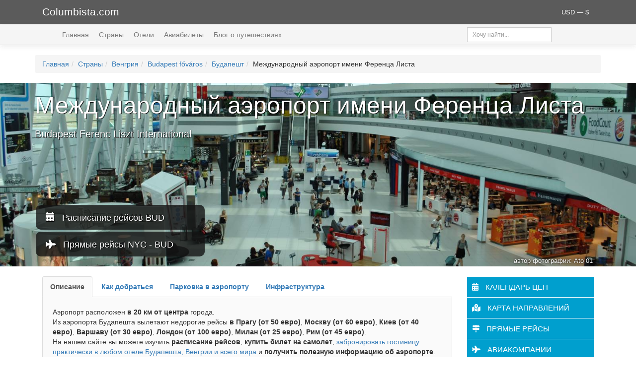

--- FILE ---
content_type: text/html; charset=UTF-8
request_url: https://www.columbista.com/ru/airport/budapest-ferenc-liszt
body_size: 19840
content:
    <!DOCTYPE html>
    <html lang="ru-RU" prefix="og: https://ogp.me/ns# article: https://ogp.me/ns/article# profile: https://ogp.me/ns/profile# fb: https://ogp.me/ns/fb#">
    <head>
        <meta charset="UTF-8">
        <meta name="viewport" content="width=device-width, initial-scale=1">
        <meta name="csrf-param" content="_csrf">
<meta name="csrf-token" content="Xt5SgOVl5DR67X-fRs0jNx53FXddSOCdEDZVe_p5a8MJuTvltQGWAR3dScwDhkp-ewRbEhMSrv5neh0puTopiA==">
        <title>Аэропорт: Международный аэропорт имени Ференца Листа BUD (Budapest Ferenc Liszt International ), Венгрия, Будапешт — аренда авто, трансфер, расписание, цены, описание аэропорта</title>
        <link rel="icon" type="image/x-icon" href="/favicon.ico">
        <link rel="alternate" type="application/rss+xml"
              title="Последние статьи Columbista.com" href="/rss">
        <meta property="fb:app_id" content="1527843540858095">
        <meta property="fb:pages" content="516785735153013">
        <meta property="og:site_name" content="Columbista">
        <meta property="twitter:site" content="@columbista">

        <!-- Google tag (gtag.js) -->
        <script async src="https://www.googletagmanager.com/gtag/js?id=UA-8737052-15"></script>
        <script>
            window.dataLayer = window.dataLayer || [];
            function gtag(){dataLayer.push(arguments);}
            gtag('js', new Date());

            gtag('config', 'UA-8737052-15');
        </script>

        <meta name="description" content="Международный аэропорт имени Ференца Листа BUD (Budapest Ferenc Liszt International ) расписание рейсов и цены. Аэропорт: Венгрия, Будапешт — билеты на самолет, аренда машины в аэропорту, трансфер из аэропорта">
<meta name="keywords" content="Международный аэропорт имени Ференца Листа BUD LHBP Budapest Ferenc Liszt International  Венгрия Будапешт билеты расписание координаты карты аэропорт аэропорта аренда машины авто прокат машина трансфер шатл ">
<meta property="og:type" content="article">
<meta property="og:image" content="https://st-img.columbista.com/data/airport/1025/middle_1025.jpg">
<meta property="og:image:secure_url" content="https://www.columbista.com/data/airport/1025/middle_1025.jpg">
<meta property="twitter:image" content="https://st-img.columbista.com/data/airport/1025/middle_1025.jpg">
<meta property="og:url" content="https://www.columbista.com/ru/airport/budapest-ferenc-liszt">
<meta property="og:title" content="Аэропорт: Международный аэропорт имени Ференца Листа BUD (Budapest Ferenc Liszt International ), Венгрия, Будапешт — аренда авто, трансфер, расписание, цены, описание аэропорта">
<meta property="og:description" content="Международный аэропорт имени Ференца Листа BUD (Budapest Ferenc Liszt International ) расписание рейсов и цены. Аэропорт: Венгрия, Будапешт — билеты на самолет, аренда машины в аэропорту, трансфер из аэропорта">
<meta property="twitter:type" content="article">
<meta property="twitter:card" content="summary_large_image">
<meta property="twitter:title" content="Аэропорт: Международный аэропорт имени Ференца Листа BUD (Budapest Ferenc Liszt International ), Венгрия, Будапешт — аренда авто, трансфер, расписание, цены, описание аэропорта">
<meta property="twitter:description" content="Международный аэропорт имени Ференца Листа BUD (Budapest Ferenc Liszt International ) расписание рейсов и цены. Аэропорт: Венгрия, Будапешт — билеты на самолет, аренда машины в аэропорту, трансфер из аэропорта">
<link href="https://www.columbista.com/ru/airport/budapest-ferenc-liszt" rel="canonical">
<link href="https://use.fontawesome.com/releases/v5.9.0/css/all.css" rel="stylesheet">
<link href="/assets/css-compress/14ae497274dc7e49f352cec54052a49e.css?v=1746561034" rel="stylesheet">
<script src="/assets/js-compress/bc5dd15369493ac535733b0be0ed9ef8.js?v=1746560857"></script>
<script>var betweenAirportsDataUrl="/ru/avia-schedule/between-airports?from=NYC&to=BUD";var airportDataUrl="/ru/avia-schedule/airport?code=BUD";var airportIata="BUD";var airportCity="Будапешт";var kiwiCurrency="USD";</script>    </head>
    <body>
        <div class="wrap">
        <!--noindex-->
        <div class="header_logo">
            <div class="container">
                <div class="col-md-6 col-sm-9 col-xs-7">
                    <a id="logo" href="/" rel="nofollow">Columbista.com</a>                </div>
                <div class="col-md-6 col-sm-3 col-xs-5">
                    <div class="currency_selector dropdown">
                        <div>
                        <a class="dropdown-toggle" data-toggle="dropdown" href="#" role="button" aria-haspopup="true" aria-expanded="false">
                            USD — $                        </a>
                        <ul class="dropdown-menu dropdown-menu-right currenciesMenu">

                                                            <li id="BYN" >
                                    <b>BYN</b> — BYN                                </li>
                                                            <li id="EUR" >
                                    <b>EUR</b> — €                                </li>
                                                            <li id="RUB" >
                                    <b>RUB</b> — руб.                                </li>
                                                            <li id="UAH" >
                                    <b>UAH</b> — грн.                                </li>
                                                            <li id="USD" class="active">
                                    <b>USD</b> — $                                </li>
                            
                        </ul>
                        </div>
                    </div>
                </div>
            </div>
        </div>
        <!--/noindex-->

        <div class="main-container">

            <div class="header-menu">
                <div class="container">
                    <div class="col-lg-9 col-md-8 col-sm-8 col-xs-12">
                        <ul class="main-menu" id="mainMenu" itemscope="itemscope" itemtype="http://schema.org/SiteNavigationElement">
                            <li><a href="/" rel="nofollow">Главная</a></li>
                            <li><a href="/ru/countries" rel="nofollow">Страны</a></li>
                            <li><a href="/ru/hotels" rel="nofollow">Отели</a></li>
                            <li><a href="/ru/aviatickets" rel="nofollow">Авиабилеты</a></li>
                            <li><a href="/ru/blog" rel="nofollow">Блог о путешествиях</a></li>
                        </ul>
                    </div>
                    <div class="col-lg-3 col-md-4 col-sm-4 hidden-xs">

                        <div class="input-group input-group-sm search">
                            <input type="text" class="form-control" id="header_search" placeholder="Хочу найти...">
                        </div>

                    </div>

                </div>
            </div>

            <br>
            <div class="container">

                
                <ul class="breadcrumb" itemscope="" itemtype="http://schema.org/BreadcrumbList"><li itemprop="itemListElement" itemscope itemtype="http://schema.org/ListItem"><span itemprop="name"><a href="/" rel="nofollow">Главная</a></span><meta itemprop="position" content="1" /><link itemprop="item" href="https://www.columbista.com" /></li><li itemprop="itemListElement" itemscope itemtype="http://schema.org/ListItem"><span itemprop="name"><a href="/ru/countries" rel="nofollow">Страны</a></span><meta itemprop="position" content="2" /><link itemprop="item" href="https://www.columbista.com/ru/countries" /></li><li itemprop="itemListElement" itemscope itemtype="http://schema.org/ListItem"><span itemprop="name"><a href="/ru/country/hungary">Венгрия</a></span><meta itemprop="position" content="3" /><link itemprop="item" href="https://www.columbista.com/ru/country/hungary" /></li><li itemprop="itemListElement" itemscope itemtype="http://schema.org/ListItem"><span itemprop="name"><a href="/ru/cities/budapest-fovaros" rel="nofollow">Budapest főváros</a></span><meta itemprop="position" content="4" /><link itemprop="item" href="https://www.columbista.com/ru/cities/budapest-fovaros" /></li><li itemprop="itemListElement" itemscope itemtype="http://schema.org/ListItem"><span itemprop="name"><a href="/ru/city/budapesht" rel="nofollow">Будапешт</a></span><meta itemprop="position" content="5" /><link itemprop="item" href="https://www.columbista.com/ru/city/budapesht" /></li><li itemprop="itemListElement" itemscope itemtype="http://schema.org/ListItem"><span itemprop="name">Международный аэропорт имени Ференца Листа</span><meta itemprop="position" content="6" /><link itemprop="item" href="https://www.columbista.com/ru/airport/budapest-ferenc-liszt" /></li></ul>                            </div>

            <div class="main-object-view">


    <div itemscope itemtype="http://schema.org/Airport">
        <link itemprop="url" href="http://www.columbista.com/ru/airport/budapest-ferenc-liszt"/>
                    <link itemprop="sameAs" href="http://bud.hu"/>
        
                    <div itemscope itemprop="photo" itemtype="http://schema.org/ImageObject">
                <link itemprop="contentUrl"
                      href="http://www.columbista.com/data/airport/1025/middle_1025.jpg">
                <link itemprop="thumbnailUrl"
                      href="http://www.columbista.com/data/airport/1025/small_1025.jpg">
                <span itemprop="author" itemscope itemtype="http://schema.org/Person"><meta itemprop="name"
                                                                                            content="Ato 01"></span>
                <meta itemprop="text" content="Международный аэропорт имени Ференца Листа">
            </div>
            <div itemscope itemprop="containedInPlace" itemtype="http://schema.org/City">
                <meta itemprop="name" content="Будапешт">
                <meta itemprop="address"
                      content="Венгрия, Будапешт">
                <meta itemprop="isAccessibleForFree" content="true">
                <meta itemprop="publicAccess" content="true">
                <meta itemprop="smokingAllowed" content="true">
                <link itemprop="url" href="https://www.columbista.com/ru/city/budapesht">
            </div>

            <div class="pic-container" style="background: url(/data/airport/1025/big_1025.jpg) center center no-repeat #9fa7b2; background-size: cover">        
        <div class="container poi-description">

            <h1><span itemprop="name">Международный аэропорт имени Ференца Листа</span></h1>
            <h2><span itemprop="alternateName">Budapest Ferenc Liszt International </span></h2>

                            <span class="image_author">автор фотографии: Ato 01</span>
            
            <ul>
                <li><span data-toggle="modal" data-target="#airportScheduleModal"><i
                                class="glyphicon glyphicon-calendar"></i>&nbsp;&nbsp; Расписание рейсов BUD</span>
                </li>
                <li><span data-toggle="modal" data-target="#betweenAirportScheduleModal"><i class="fa fa-plane"></i>&nbsp;&nbsp; Прямые рейсы NYC - BUD</span>
                </li>
            </ul>
        </div>


        </div>

        <br>
        <div class="container">
            <div class="modal fade bs-modal-lg" id="betweenAirportScheduleModal" tabindex="-1" role="dialog">
                <div class="modal-dialog modal-lg" role="document">
                    <div class="modal-content">
                        <div class="modal-header">
                            <button type="button" class="close" data-dismiss="modal" aria-label="Close"><span
                                        aria-hidden="true">&times;</span></button>
                            <h4 class="modal-title">Международный аэропорт имени Ференца Листа: Расписание по вашему направлению</h4>
                        </div>
                        <div class="modal-body" id="betweenAirportsScheduleContent">
                            <table id="scheduleBetweenAirportsTable" class="table table-striped table-bordered">
                                <thead>
                                <tr>
                                    <th>Направление</th>
                                    <th>Перевозчик</th>
                                    <th>Рейс</th>
                                    <th>Самолет</th>
                                    <th>Дни</th>
                                </tr>
                                </thead>
                                <tfoot>
                                <tr>
                                    <th>Направление</th>
                                    <th>Перевозчик</th>
                                    <th>Рейс</th>
                                    <th>Самолет</th>
                                    <th>Дни</th>
                                </tr>
                                </tfoot>
                            </table>
                        </div>
                        <div class="modal-footer">
                            <button type="button" class="btn btn-default" data-dismiss="modal">Закрыть</button>
                        </div>
                    </div>
                </div>
            </div>


            <div class="modal fade bs-modal-lg" id="airportScheduleModal" tabindex="-1" role="dialog">
                <div class="modal-dialog modal-lg" role="document">
                    <div class="modal-content">
                        <div class="modal-header">
                            <button type="button" class="close" data-dismiss="modal" aria-label="Close"><span
                                        aria-hidden="true">&times;</span></button>
                            <h4 class="modal-title">Международный аэропорт имени Ференца Листа: Табло прибывающих рейсов</h4>
                        </div>
                        <div class="modal-body" id="airportScheduleContent">
                            <table id="scheduleAirportTable" class="table table-striped table-bordered">
                                <thead>
                                <tr>
                                    <th>Направление</th>
                                    <th>Перевозчик</th>
                                    <th>Рейс</th>
                                    <th>Самолет</th>
                                    <th>Дни</th>
                                </tr>
                                </thead>
                                <tfoot>
                                <tr>
                                    <th>Направление</th>
                                    <th>Перевозчик</th>
                                    <th>Рейс</th>
                                    <th>Самолет</th>
                                    <th>Дни</th>
                                </tr>
                                </tfoot>
                            </table>
                        </div>
                        <div class="modal-footer">
                            <button type="button" class="btn btn-default" data-dismiss="modal">Закрыть</button>
                        </div>
                    </div>
                </div>
            </div>


            <div class="col-md-9">


                                    <div id="airportDescriptionTabs">
                        <ul class="nav nav-tabs">
                                                            <li class="active"><a href="#description" data-toggle="tab">Описание</a></li>
                                                                                        <li ><a href="#transportation" data-toggle="tab">Как добраться</a></li>
                                                                                        <li ><a href="#parking" data-toggle="tab">Парковка в аэропорту</a></li>
                                                                                        <li ><a href="#infrastructure" data-toggle="tab">Инфраструктура</a></li>
                                                    </ul>


                        <div class="tab-content">
                                                            <div itemprop="description" class="tab-pane active" id="description">
                                    <p>Аэропорт расположен <strong>в 20 км от центра</strong> города.<br />
Из аэропорта Будапешта вылетают недорогие рейсы <strong>в Прагу (от 50 евро)</strong>, <strong>Москву (от 60 евро)</strong>, <strong>Киев (от 40 евро)</strong>, <strong>Варшаву (от 30 евро)</strong>, <strong>Лондон (от 100 евро)</strong>, <strong>Милан (от 25 евро)</strong>, <strong>Рим (от 45 евро)</strong>.<br />
На нашем сайте вы можете изучить<strong> расписание рейсов</strong>, <strong>купить билет на самолет</strong>, <a href="https://www.booking.com/city/hu/budapest.ru.html?aid=851003">забронировать гостиницу практически в любом отеле Будапешта, Венгрии и всего мира</a> и <strong>получить полезную информацию об аэропорте</strong>.&nbsp;</p>
                                </div>
                                                                                        <div class="tab-pane " id="transportation">
                                    <p>Центр Будапешта расположен&nbsp;<strong>в 20 км</strong>&nbsp;от аэропорта и добраться туда дешевле всего и проще&nbsp;<strong>общественным транспортом</strong>, который в Венгрии работает самым лучшим образом и стоит очень умеренно.<br />
Аэропорт Будапешта выпустил&nbsp;<a href="http://www.bkk.hu/apps/docs/terkep/repter.pdf" rel="nofollow" target="_blank">вот такую памятку</a>&nbsp;о том, как добраться от аэропорта до города, в помощь пассажирам.&nbsp;</p>

<h3>Автобус+метро</h3>

<p><strong>Билеты на автобус</strong>&nbsp;можно купить прямо на остановке и&nbsp;<strong>оплатить</strong>&nbsp;его&nbsp;<strong>картой</strong>&nbsp;в автомате. Более того, в автомате есть меню на русском языке, что значительно упрощает покупку билетов.&nbsp;<br />
Время в пути до центра &mdash; примерно&nbsp;<strong>20-30 минут</strong>, с учетом пересадки. Стоимость билета примерно&nbsp;<strong>1-2 евро</strong>.</p>

<p><strong>Автобус №200Е&nbsp;</strong></p>

<p>Этот автобус соединяет терминал 2 и станцию метро &nbsp;Kőb&aacute;nya-Kispest (линия метро М3). На метро вы можете добраться до центра (станция метро &Uacute;jpest K&ouml;zpont). Автобус ходит с 4.00 утра до часу ночи следующего дня.&nbsp;</p>

<p><strong>Ночной автобус №900+ночной автобус №950 или №950А</strong></p>

<p>Этот ночной автобус курсирует между терминалом 2 и автовокзалом Южный Пешт с часу ночи и до 4.00 утра. На автовокзале можно пересесть на ночной автобус №950 или №950А и таким образом добраться до центра города.</p>

<h3>На такси</h3>

<p>Такси &mdash; самый удобный способ добраться до центра города или до вашего отеля ночью, когда автобус №200Е не ходит.<br />
На выходе из терминалов 2А и 2В пассажиров всегда ждут такси. Стоимость такси фиксированная &mdash;&nbsp;<strong>22 евро</strong>&nbsp;до центра города (и 0,95 евро за каждый дополнительный километр). Время в пути примерно&nbsp;<strong>15 минут.</strong></p>
                                </div>
                                                                                        <div class="tab-pane " id="parking">
                                    <p>В аэропорту есть&nbsp;<strong>кратковременные, долговременные и охраняемые автостоянки</strong>. Стоимость меняется в зависимости от времени пользования сервисом.</p>

<p><strong>Экспресс парковка</strong></p>

<p>Эта парковка расположена прямо перед терминалом, здесь вы можете бесплатно остановиться&nbsp;<strong>на 5 минут.</strong></p>

<p><strong>Долгосрочная парковка Premium&nbsp;</strong></p>

<p>Для того, чтобы сюда попасть, вам необходимо подъехать к шлагбауму, взять билет и встать на выбранное вами место. После этого у вас есть десять минут, чтобы покинуть парковку (это время является бесплатным).&nbsp;<strong>Первые пять минут</strong>&nbsp;парковки также&nbsp;<strong>являются бесплатными</strong>.<br />
Оплата парковки возможна&nbsp;<strong>наличными</strong>&nbsp;(в форинтах)&nbsp;<strong>в парковочных автоматах</strong>, расположенных на территории автостоянки, а также в центральной&nbsp;<strong>кассе</strong>&nbsp;автостоянки&nbsp;<strong>наличными</strong>&nbsp;деньгами (в форинтах) или&nbsp;<strong>банковской карточкой</strong>. Полученный при въезде билет нужно хранить до выезда с парковки.</p>

<p><strong>Цены:</strong><br />
0-5 минут &mdash; бесплатно;<br />
до 30 минут &mdash; 2000 форинтов (6-7 евро);<br />
30-60 минут &mdash; 3000 форинтов (10 евро);<br />
2 часа &mdash; 6000 форинтов (20 евро);<br />
3 часа &mdash; 9000 форинтов (30 евро);<br />
10-24 часов &mdash; 30 000 форинтов (100 евро);<br />
плюс еще один день &mdash; 20 000 форинтов (26 евро).</p>

<p><strong>Долгосрочная парковка Terminal</strong></p>

<p>Этот долгосрочный паркинг является самым&nbsp;<strong>бюджетным</strong>. Для того, чтобы сюда попасть, вам необходимо подъехать к шлагбауму, взять билет и встать на выбранное вами место. После этого у вас есть десять минут, чтобы покинуть парковку (это время является бесплатным).&nbsp;<strong>Первые десять минут</strong>&nbsp;парковки также&nbsp;<strong>являются бесплатными</strong>.<br />
Оплата парковки возможна&nbsp;<strong>наличными</strong>&nbsp;(в форинтах) в парковочных автоматах, расположенных на территории автостоянки, а также в центральной&nbsp;<strong>кассе</strong>&nbsp;автостоянки&nbsp;<strong>наличными</strong>&nbsp;деньгами (в форинтах) или банковской&nbsp;<strong>карточкой</strong>. Полученный при въезде билет нужно хранить до выезда с парковки.</p>

<p><strong>Цены:</strong><br />
первые 10 минут &mdash; бесплатно;<br />
11-30 минут &mdash; 800 форинтов (2,5 евро);<br />
30-60 минут &mdash; 1200 форинтов (4 евро);<br />
2 часа &mdash; 2000 форинтов (6-7 евро);<br />
3 часа &mdash; 3000 форинтов (10 евро);<br />
4 часа &mdash; 3200 (10-11 евро);<br />
10-24 часа &mdash; 7000 (23 доллара) и т. п.</p>

<p><strong>Долгосрочная парковка Holiday Plus</strong></p>

<p>Здесь (всего в 5 минутах ходьбы от терминала) можно оставить автомобиль&nbsp;<strong>больше, чем на 1 день</strong>.&nbsp;<strong>Стоимость</strong>&nbsp;парковки<strong>&nbsp;от 3000 форинтов (10 евро) за 1 день</strong>&nbsp;до 29 000 форинтов (примерно 100 евро) за 1 месяц.</p>
                                </div>
                                                                                        <div class="tab-pane " id="infrastructure">
                                    <p>В аэропорту три терминала:&nbsp;<strong>терминал 1</strong>&nbsp;временно не используется,&nbsp;<strong>терминал 2А</strong>&nbsp;обслуживает направления Шенгенского соглашения,<strong>&nbsp;терминал 2В&nbsp;</strong>обслуживает лоу-косты, а также шенгенские и нешенгенские рейсы. То есть&nbsp;<strong>рейсы из Москвы, Минска и Киева</strong>&nbsp;прилетают в&nbsp;<strong>терминал 2В</strong>. Терминалы 2А и 2В объединены, но для того, чтобы попасть из одного в другой нужно пройти пару минут пешком.</p>

<p>Во всех терминалах есть&nbsp;<strong>все необходимое для путешественников</strong>: комфортные залы ожидания, справочные службы, которые говорят на венгерском и английском языках, комнаты отдыха, десятки кафе, баров и ресторанов, магазины и duty-free, супермаркет, сервисы возврата налогов Global Blue, отделения банков и банкоматы, камеры хранения и обмен валют. При выходе из терминала стоят кассы, в которых можно приобрести билет на общественный транспорт.&nbsp;</p>

<p>Магазины работают с 6.00 до 21.00, а некоторые с 23.00 до 4.30, кафе открыты обычно до 23.00, но есть и круглосуточные.</p>
                                </div>
                                                    </div>
                    </div>
                
                

                                    <h3 id="price-calendar">Календарь цен по
                        направлению США                        (NYC) -
                        Будапешт, Венгрия                        (BUD)</h3>

                    Выберите интересующий вас месяц, чтобы посмотреть самые выгодные предложения. Вы можете выбрать любые другие точки следования вместо выбранных по-умолчанию. Если на какой-то из месяцев не указана цена, то просто нажмите на иконку в виде лупы под необходимым месяцем, и будет произведен поиск актуальных предложений от множества разных авиакомпаний, работающих по направлению США                    (NYC) -
                    Будапешт, Венгрия (аэропорт "Международный аэропорт имени Ференца Листа" - BUD).
                    <br>

                    <br>

                    <span id="destinations-map"></span>
                    <script 
            src="//www.travelpayouts.com/calendar_widget/iframe.js?marker=89669.cal_aw_budapest-ferenc-liszt&origin=NYC&destination=BUD&currency=USD&searchUrl=hydra.aviasales.ru&one_way=true&only_direct=false&locale=ru&period=year&range=7%2C14" async></script>
                    <p>&nbsp;</p>
                



                                    <h3>Будапешт, Венгрия                        (BUD): карта популярных направлений из аэропорта.</h3>
                    Аэропорт "Международный аэропорт имени Ференца Листа" (Budapest Ferenc Liszt International ) имеет регулярное воздушное сообщение с другими зарубежными и национальными аэропортами. Эта карта отображает самые востребованные направления, отправной точкой которых является: Аэропорт "Международный аэропорт имени Ференца Листа", расположенный в городе Будапешт (Венгрия).
                    <br><br>

                    <iframe src="//maps.avs.io/flights/?auto_fit_map=true&hide_sidebar=true&hide_reformal=true&disable_googlemaps_ui=true&zoom=3&show_filters_icon=true&redirect_on_click=true&small_spinner=true&hide_logo=true&direct=false&lines_type=TpLines&cluster_manager=TpWidgetClusterManager&marker=89669.map_aw_budapest-ferenc-liszt&show_tutorial=false&locale=ru&host=map.aviasales.ru&origin_iata=BUD&currency=usd" style="overflow: hidden; border: 0; width: 100%; height: 400px;"></iframe>                
                

                                                            <br><br>
                        <h3 id="direct-flights">Международный аэропорт имени Ференца Листа, в какие города есть прямые рейсы</h3>

                        Мы регулярно обновляем список городов, с которыми у аэропорта "Международный аэропорт имени Ференца Листа" есть прямое воздушное сообщение.
                        В представленные ниже города вы можете купить билет на рейс без пересадок. Прямые рейсы выполняются на регулярной основе.
                        <br><br>

                        <ul class="airport-directions">
                                                                                                <li><a href="/ru/city/abu-dhabi"
                                           rel="nofollow">Абу-Даби</a></li>
                                                                                                                                <li>Алжир</li>
                                                                                                                                <li><a href="/ru/city/alicante"
                                           rel="nofollow">Аликанте</a></li>
                                                                                                                                <li><a href="/ru/city/alghero"
                                           rel="nofollow">Альгеро</a></li>
                                                                                                                                <li>Амман</li>
                                                                                                                                <li><a href="/ru/city/amsterdam"
                                           rel="nofollow">Амстердам</a></li>
                                                                                                                                <li><a href="/ru/city/ankara"
                                           rel="nofollow">Анкара</a></li>
                                                                                                                                <li><a href="/ru/city/antalya"
                                           rel="nofollow">Анталья</a></li>
                                                                                                                                <li><a href="/ru/city/athens"
                                           rel="nofollow">Афины</a></li>
                                                                                                                                <li>Базель</li>
                                                                                                                                <li>Баку</li>
                                                                                                                                <li><a href="/ru/city/bari"
                                           rel="nofollow">Бари</a></li>
                                                                                                                                <li><a href="/ru/city/barcelona"
                                           rel="nofollow">Барселона</a></li>
                                                                                                                                <li>Белград</li>
                                                                                                                                <li>Белфаст</li>
                                                                                                                                <li>Бергамо</li>
                                                                                                                                <li><a href="/ru/city/bergen"
                                           rel="nofollow">Берген</a></li>
                                                                                                                                <li><a href="/ru/city/berlin"
                                           rel="nofollow">Берлин</a></li>
                                                                                                                                <li><a href="/ru/city/billund"
                                           rel="nofollow">Биллунн</a></li>
                                                                                                                                <li><a href="/ru/city/bilbao"
                                           rel="nofollow">Бильбао</a></li>
                                                                                                                                <li>Бирмингем</li>
                                                                                                                                <li><a href="/ru/city/bologna"
                                           rel="nofollow">Болонья</a></li>
                                                                                                                                <li><a href="/ru/city/bordeaux"
                                           rel="nofollow">Бордо</a></li>
                                                                                                                                <li>Бристоль</li>
                                                                                                                                <li>Брюссель</li>
                                                                                                                                <li><a href="/ru/city/burgas"
                                           rel="nofollow">Бургас</a></li>
                                                                                                                                <li><a href="/ru/city/bucuresti"
                                           rel="nofollow">Бухарест</a></li>
                                                                                                                                <li>Валенсия</li>
                                                                                                                                <li><a href="/ru/city/varna"
                                           rel="nofollow">Варна</a></li>
                                                                                                                                <li><a href="/ru/city/varshava"
                                           rel="nofollow">Варшава</a></li>
                                                                                                                                <li><a href="/ru/city/wien"
                                           rel="nofollow">Вена</a></li>
                                                                                                                                <li><a href="/ru/city/venezia"
                                           rel="nofollow">Венеция</a></li>
                                                                                                                                <li><a href="/ru/city/vilnius"
                                           rel="nofollow">Вильнюс</a></li>
                                                                                                                                <li><a href="/ru/city/vrotslav"
                                           rel="nofollow">Вроцлав</a></li>
                                                                                                                                <li><a href="/ru/city/hamburg"
                                           rel="nofollow">Гамбург</a></li>
                                                                                                                                <li><a href="/ru/city/gdansk"
                                           rel="nofollow">Гданьск</a></li>
                                                                                                                                <li><a href="/ru/city/genova"
                                           rel="nofollow">Генуя</a></li>
                                                                                                                                <li><a href="/ru/city/geteborg"
                                           rel="nofollow">Гётеборг</a></li>
                                                                                                                                <li><a href="/ru/city/guangzhou"
                                           rel="nofollow">Гуанчжоу</a></li>
                                                                                                                                <li>Дерби</li>
                                                                                                                                <li>Джидда</li>
                                                                                                                                <li><a href="/ru/city/dortmund"
                                           rel="nofollow">Дортмунд</a></li>
                                                                                                                                <li>Доха</li>
                                                                                                                                <li><a href="/ru/city/dubai"
                                           rel="nofollow">Дубай</a></li>
                                                                                                                                <li>Дублин</li>
                                                                                                                                <li><a href="/ru/city/dusseldorf"
                                           rel="nofollow">Дюссельдорф</a></li>
                                                                                                                                <li><a href="/ru/city/yerevan"
                                           rel="nofollow">Ереван</a></li>
                                                                                                                                <li>Женева</li>
                                                                                                                                <li><a href="/ru/city/zadar"
                                           rel="nofollow">Задар</a></li>
                                                                                                                                <li>Закинтос</li>
                                                                                                                                <li><a href="/ru/city/izmir"
                                           rel="nofollow">Измир</a></li>
                                                                                                                                <li>Ираклион</li>
                                                                                                                                <li>Каир</li>
                                                                                                                                <li><a href="/ru/city/cagliari"
                                           rel="nofollow">Кальяри</a></li>
                                                                                                                                <li>Кастельон-де-ла-Плана</li>
                                                                                                                                <li><a href="/ru/city/catania"
                                           rel="nofollow">Катания</a></li>
                                                                                                                                <li><a href="/ru/city/katovitse"
                                           rel="nofollow">Катовице</a></li>
                                                                                                                                <li><a href="/ru/city/koln"
                                           rel="nofollow">Кельн</a></li>
                                                                                                                                <li>Керкира</li>
                                                                                                                                <li>Кишинёв</li>
                                                                                                                                <li><a href="/ru/city/copenhagen"
                                           rel="nofollow">Копенгаген</a></li>
                                                                                                                                <li><a href="/ru/city/kutaisi"
                                           rel="nofollow">Кутаиси</a></li>
                                                                                                                                <li>Ла Корунья</li>
                                                                                                                                <li>Ламеция-Терме</li>
                                                                                                                                <li><a href="/ru/city/larnaca"
                                           rel="nofollow">Ларнака</a></li>
                                                                                                                                <li><a href="/ru/city/las-palmas-de-gran-canaria"
                                           rel="nofollow">Лас-Пальмас-де-Гран-Канария</a></li>
                                                                                                                                <li><a href="/ru/city/liverpool"
                                           rel="nofollow">Ливерпуль</a></li>
                                                                                                                                <li>Лидс</li>
                                                                                                                                <li><a href="/ru/city/lyon"
                                           rel="nofollow">Лион</a></li>
                                                                                                                                <li><a href="/ru/city/lissabon"
                                           rel="nofollow">Лиссабон</a></li>
                                                                                                                                <li><a href="/ru/city/london"
                                           rel="nofollow">Лондон</a></li>
                                                                                                                                <li><a href="/ru/city/luxembourg"
                                           rel="nofollow">Люксембург</a></li>
                                                                                                                                <li><a href="/ru/city/madrid"
                                           rel="nofollow">Мадрид</a></li>
                                                                                                                                <li><a href="/ru/city/malaga"
                                           rel="nofollow">Малага</a></li>
                                                                                                                                <li>Мальта</li>
                                                                                                                                <li><a href="/ru/city/manchester"
                                           rel="nofollow">Манчестер</a></li>
                                                                                                                                <li>Марракеш</li>
                                                                                                                                <li><a href="/ru/city/marseille"
                                           rel="nofollow">Марсель</a></li>
                                                                                                                                <li><a href="/ru/city/memmingen"
                                           rel="nofollow">Мемминген</a></li>
                                                                                                                                <li>Миконос</li>
                                                                                                                                <li><a href="/ru/city/milano"
                                           rel="nofollow">Милан</a></li>
                                                                                                                                <li><a href="/ru/city/munich"
                                           rel="nofollow">Мюнхен</a></li>
                                                                                                                                <li><a href="/ru/city/nantes"
                                           rel="nofollow">Нант</a></li>
                                                                                                                                <li><a href="/ru/city/napoli"
                                           rel="nofollow">Неаполь</a></li>
                                                                                                                                <li>Нинбо</li>
                                                                                                                                <li><a href="/ru/city/nice"
                                           rel="nofollow">Ницца</a></li>
                                                                                                                                <li><a href="/ru/city/newcastle"
                                           rel="nofollow">Ньюкасл</a></li>
                                                                                                                                <li><a href="/ru/city/nurnberg"
                                           rel="nofollow">Нюрнберг</a></li>
                                                                                                                                <li><a href="/ru/city/oslo"
                                           rel="nofollow">Осло</a></li>
                                                                                                                                <li><a href="/ru/city/palermo"
                                           rel="nofollow">Палермо</a></li>
                                                                                                                                <li><a href="/ru/city/palma-de-mallorca"
                                           rel="nofollow">Пальма-де-Майорка</a></li>
                                                                                                                                <li><a href="/ru/city/paris"
                                           rel="nofollow">Париж</a></li>
                                                                                                                                <li><a href="/ru/city/paphos"
                                           rel="nofollow">Пафос</a></li>
                                                                                                                                <li><a href="/ru/city/beijing"
                                           rel="nofollow">Пекин</a></li>
                                                                                                                                <li><a href="/ru/city/pisa"
                                           rel="nofollow">Пиза</a></li>
                                                                                                                                <li><a href="/ru/city/podgorica"
                                           rel="nofollow">Подгорица</a></li>
                                                                                                                                <li><a href="/ru/city/portugal-port"
                                           rel="nofollow">Порту</a></li>
                                                                                                                                <li><a href="/ru/city/praha"
                                           rel="nofollow">Прага</a></li>
                                                                                                                                <li>Превеза</li>
                                                                                                                                <li><a href="/ru/city/reykyavik"
                                           rel="nofollow">Рейкьявик</a></li>
                                                                                                                                <li><a href="/ru/city/latvia-riga"
                                           rel="nofollow">Рига</a></li>
                                                                                                                                <li><a href="/ru/city/rome"
                                           rel="nofollow">Рим</a></li>
                                                                                                                                <li><a href="/ru/city/rimini"
                                           rel="nofollow">Римини</a></li>
                                                                                                                                <li><a href="/ru/city/rodos"
                                           rel="nofollow">Родос</a></li>
                                                                                                                                <li><a href="/ru/city/saloniki"
                                           rel="nofollow">Салоники</a></li>
                                                                                                                                <li><a href="/ru/city/sevilla"
                                           rel="nofollow">Севилья</a></li>
                                                                                                                                <li>Сеул</li>
                                                                                                                                <li><a href="/ru/city/xian"
                                           rel="nofollow">Сиань</a></li>
                                                                                                                                <li>Скиатос</li>
                                                                                                                                <li><a href="/ru/city/sofia"
                                           rel="nofollow">София</a></li>
                                                                                                                                <li><a href="/ru/city/istanbul"
                                           rel="nofollow">Стамбул</a></li>
                                                                                                                                <li><a href="/ru/city/stokgolm"
                                           rel="nofollow">Стокгольм</a></li>
                                                                                                                                <li><a href="/ru/city/tallinn"
                                           rel="nofollow">Таллин</a></li>
                                                                                                                                <li>Тель-Авив</li>
                                                                                                                                <li><a href="/ru/city/tenerife"
                                           rel="nofollow">Тенерифе</a></li>
                                                                                                                                <li>Тира</li>
                                                                                                                                <li>Тирана</li>
                                                                                                                                <li>Торонто</li>
                                                                                                                                <li>Тревизо</li>
                                                                                                                                <li><a href="/ru/city/toulouse"
                                           rel="nofollow">Тулуза</a></li>
                                                                                                                                <li><a href="/ru/city/torino"
                                           rel="nofollow">Турин</a></li>
                                                                                                                                <li><a href="/ru/city/targu-mures"
                                           rel="nofollow">Тыргу-Муреш</a></li>
                                                                                                                                <li>Филадельфия</li>
                                                                                                                                <li><a href="/ru/city/frankfurt-am-main"
                                           rel="nofollow">Франкфурт-на-Майне</a></li>
                                                                                                                                <li><a href="/ru/city/city-portugal-funshal"
                                           rel="nofollow">Фуншал</a></li>
                                                                                                                                <li>Ханья</li>
                                                                                                                                <li><a href="/ru/city/helsinki"
                                           rel="nofollow">Хельсинки</a></li>
                                                                                                                                <li>Хургада</li>
                                                                                                                                <li>Цюрих</li>
                                                                                                                                <li>Чунцин</li>
                                                                                                                                <li><a href="/ru/city/shanghai"
                                           rel="nofollow">Шанхай</a></li>
                                                                                                                                <li>Шарм-эль-Шейх</li>
                                                                                                                                <li>Шеннон</li>
                                                                                                                                <li><a href="/ru/city/stuttgart"
                                           rel="nofollow">Штутгарт</a></li>
                                                                                                                                <li>Шымкент</li>
                                                                                                                                <li><a href="/ru/city/shenzhen"
                                           rel="nofollow">Шэньчжэнь</a></li>
                                                                                                                                <li>Эдинбург</li>
                                                                                                                                <li><a href="/ru/city/eindhoven"
                                           rel="nofollow">Эйндховен</a></li>
                                                                                    </ul><br>

                        <span class="bottomDescription">Данные по состояню
                            на 26.12.2025</span>
                    
                                                                        <br><br>
                            <h3 id="carriers">Международный аэропорт имени Ференца Листа обслуживает авиакомпании</h3>

                            Из аэропорта "Международный аэропорт имени Ференца Листа" на регулярной основе отправляются рейсы разных авиакомпаний.
                            Ниже приведен список авиакомпаний, обслуживающихся в аэропорту в данный момент.
                            <br><br>

                            <ul class="airport-carriers">
                                                                    <li  itemscope itemtype="http://schema.org/Airline" >
                                        <span itemprop="name">
                                                                                    <a href="/ru/airline/wizz-air" rel="nofollow">Wizz Air</a>
                                                                                </span>
                                        <meta itemprop="iataCode" content="W6" />
                                                                                <link itemprop="url" href="http://wizzair.com/">
                                                                                                                            <br><img src="/data/carrier_logo/23/small-5e2581779110f.png" alt="Wizz Air (iata: W6)" title="Wizz Air (iata: W6)" loading="lazy">                                            <span itemprop="logo" itemscope itemtype="http://schema.org/ImageObject">
                                                <link itemprop="url" href="/data/carrier_logo/23/small-5e2581779110f.png">
                                            </span>
                                                                            </li>
                                                                    <li  itemscope itemtype="http://schema.org/Airline" >
                                        <span itemprop="name">
                                                                                    <a href="/ru/airline/ryanair" rel="nofollow">Ryanair</a>
                                                                                </span>
                                        <meta itemprop="iataCode" content="FR" />
                                                                                <link itemprop="url" href="http://www.ryanair.com/">
                                                                                                                            <br><img src="/data/carrier_logo/9/small-5e258149dc8e8.png" alt="Ryanair (iata: FR)" title="Ryanair (iata: FR)" loading="lazy">                                            <span itemprop="logo" itemscope itemtype="http://schema.org/ImageObject">
                                                <link itemprop="url" href="/data/carrier_logo/9/small-5e258149dc8e8.png">
                                            </span>
                                                                            </li>
                                                                    <li  itemscope itemtype="http://schema.org/Airline" >
                                        <span itemprop="name">
                                                                                    <a href="/ru/airline/lufthansa" rel="nofollow">Lufthansa</a>
                                                                                </span>
                                        <meta itemprop="iataCode" content="LH" />
                                                                                <link itemprop="url" href="http://www.lufthansa.com/">
                                                                                                                            <br><img src="/data/carrier_logo/13/small-5e258150ccd74.png" alt="Lufthansa (iata: LH)" title="Lufthansa (iata: LH)" loading="lazy">                                            <span itemprop="logo" itemscope itemtype="http://schema.org/ImageObject">
                                                <link itemprop="url" href="/data/carrier_logo/13/small-5e258150ccd74.png">
                                            </span>
                                                                            </li>
                                                                    <li >
                                        <span itemprop="name">
                                                                                    <a href="/ru/airline/air-france" rel="nofollow">Air France</a>
                                                                                </span>
                                        <meta itemprop="iataCode" content="AF" />
                                                                                                                            <br><img src="/data/carrier_logo/7/small-5e2581468dc7e.png" alt="Air France (iata: AF)" title="Air France (iata: AF)" loading="lazy">                                            <span itemprop="logo" itemscope itemtype="http://schema.org/ImageObject">
                                                <link itemprop="url" href="/data/carrier_logo/7/small-5e2581468dc7e.png">
                                            </span>
                                                                            </li>
                                                                    <li  itemscope itemtype="http://schema.org/Airline" >
                                        <span itemprop="name">
                                                                                    <a href="/ru/airline/swiss-international-air-lines" rel="nofollow">Swiss International Air Lines</a>
                                                                                </span>
                                        <meta itemprop="iataCode" content="LX" />
                                                                                <link itemprop="url" href="http://www.swiss.com/">
                                                                                                                            <br><img src="/data/carrier_logo/36/small-5e2581a2effd5.png" alt="Swiss International Air Lines (iata: LX)" title="Swiss International Air Lines (iata: LX)" loading="lazy">                                            <span itemprop="logo" itemscope itemtype="http://schema.org/ImageObject">
                                                <link itemprop="url" href="/data/carrier_logo/36/small-5e2581a2effd5.png">
                                            </span>
                                                                            </li>
                                                                    <li  itemscope itemtype="http://schema.org/Airline" >
                                        <span itemprop="name">
                                                                                    <a href="/ru/airline/brussels-airlines" rel="nofollow">Brussels Airlines</a>
                                                                                </span>
                                        <meta itemprop="iataCode" content="SN" />
                                                                                <link itemprop="url" href="http://www.brusselsairlines.de/">
                                                                                                                            <br><img src="/data/carrier_logo/10/small-5e25814dc6abe.png" alt="Brussels Airlines (iata: SN)" title="Brussels Airlines (iata: SN)" loading="lazy">                                            <span itemprop="logo" itemscope itemtype="http://schema.org/ImageObject">
                                                <link itemprop="url" href="/data/carrier_logo/10/small-5e25814dc6abe.png">
                                            </span>
                                                                            </li>
                                                                    <li >
                                        <span itemprop="name">
                                                                                    <a href="/ru/airline/klm" rel="nofollow">KLM</a>
                                                                                </span>
                                        <meta itemprop="iataCode" content="KL" />
                                                                                                                            <br><img src="/data/carrier_logo/8/small-5e258148d8b64.png" alt="KLM (iata: KL)" title="KLM (iata: KL)" loading="lazy">                                            <span itemprop="logo" itemscope itemtype="http://schema.org/ImageObject">
                                                <link itemprop="url" href="/data/carrier_logo/8/small-5e258148d8b64.png">
                                            </span>
                                                                            </li>
                                                                    <li  itemscope itemtype="http://schema.org/Airline" >
                                        <span itemprop="name">
                                                                                    <a href="/ru/airline/austrian-airlines" rel="nofollow">Austrian Airlines</a>
                                                                                </span>
                                        <meta itemprop="iataCode" content="OS" />
                                                                                <link itemprop="url" href="http://www.aua.com/">
                                                                                                                            <br><img src="/data/carrier_logo/37/small-5e2581a392486.png" alt="Austrian Airlines (iata: OS)" title="Austrian Airlines (iata: OS)" loading="lazy">                                            <span itemprop="logo" itemscope itemtype="http://schema.org/ImageObject">
                                                <link itemprop="url" href="/data/carrier_logo/37/small-5e2581a392486.png">
                                            </span>
                                                                            </li>
                                                                    <li  itemscope itemtype="http://schema.org/Airline" >
                                        <span itemprop="name">
                                                                                    <a href="/ru/airline/british-airways" rel="nofollow">British Airways</a>
                                                                                </span>
                                        <meta itemprop="iataCode" content="BA" />
                                                                                <link itemprop="url" href="http://www.britishairways.com/">
                                                                                                                            <br><img src="/data/carrier_logo/18/small-5e258162d450c.png" alt="British Airways (iata: BA)" title="British Airways (iata: BA)" loading="lazy">                                            <span itemprop="logo" itemscope itemtype="http://schema.org/ImageObject">
                                                <link itemprop="url" href="/data/carrier_logo/18/small-5e258162d450c.png">
                                            </span>
                                                                            </li>
                                                                    <li >
                                        <span itemprop="name">
                                                                                    <a href="/ru/airline/wizz-air-malta" rel="nofollow">Wizz Air Malta</a>
                                                                                </span>
                                        <meta itemprop="iataCode" content="W4" />
                                                                                                                            <br><img src="/data/carrier_logo/468/small-64cfb9ba354bd.png" alt="Wizz Air Malta (iata: W4)" title="Wizz Air Malta (iata: W4)" loading="lazy">                                            <span itemprop="logo" itemscope itemtype="http://schema.org/ImageObject">
                                                <link itemprop="url" href="/data/carrier_logo/468/small-64cfb9ba354bd.png">
                                            </span>
                                                                            </li>
                                                                    <li  itemscope itemtype="http://schema.org/Airline" >
                                        <span itemprop="name">
                                                                                    <a href="/ru/airline/sun-express" rel="nofollow">Sun Express</a>
                                                                                </span>
                                        <meta itemprop="iataCode" content="XQ" />
                                                                                <link itemprop="url" href="http://www.sunexpress.com/">
                                                                                                                            <br><img src="/data/carrier_logo/96/small-5e25824832754.png" alt="Sun Express (iata: XQ)" title="Sun Express (iata: XQ)" loading="lazy">                                            <span itemprop="logo" itemscope itemtype="http://schema.org/ImageObject">
                                                <link itemprop="url" href="/data/carrier_logo/96/small-5e25824832754.png">
                                            </span>
                                                                            </li>
                                                                    <li  itemscope itemtype="http://schema.org/Airline" >
                                        <span itemprop="name">
                                                                                    <a href="/ru/airline/scat" rel="nofollow">SCAT</a>
                                                                                </span>
                                        <meta itemprop="iataCode" content="DV" />
                                                                                <link itemprop="url" href="http://www.scat.kz/">
                                                                                                                            <br><img src="/data/carrier_logo/240/small-5e258329efbea.png" alt="SCAT (iata: DV)" title="SCAT (iata: DV)" loading="lazy">                                            <span itemprop="logo" itemscope itemtype="http://schema.org/ImageObject">
                                                <link itemprop="url" href="/data/carrier_logo/240/small-5e258329efbea.png">
                                            </span>
                                                                            </li>
                                                                    <li >
                                        <span itemprop="name">
                                                                                    <a href="/ru/airline/easyjet" rel="nofollow">EasyJet</a>
                                                                                </span>
                                        <meta itemprop="iataCode" content="U2" />
                                                                                                                            <br><img src="/data/carrier_logo/20/small-5e258167d782f.png" alt="EasyJet (iata: U2)" title="EasyJet (iata: U2)" loading="lazy">                                            <span itemprop="logo" itemscope itemtype="http://schema.org/ImageObject">
                                                <link itemprop="url" href="/data/carrier_logo/20/small-5e258167d782f.png">
                                            </span>
                                                                            </li>
                                                                    <li  itemscope itemtype="http://schema.org/Airline" >
                                        <span itemprop="name">
                                                                                    <a href="/ru/airline/condor" rel="nofollow">Condor</a>
                                                                                </span>
                                        <meta itemprop="iataCode" content="DE" />
                                                                                <link itemprop="url" href="http://www.condor.com/">
                                                                                                                            <br><img src="/data/carrier_logo/140/small-5e2582a0d2d67.png" alt="Condor (iata: DE)" title="Condor (iata: DE)" loading="lazy">                                            <span itemprop="logo" itemscope itemtype="http://schema.org/ImageObject">
                                                <link itemprop="url" href="/data/carrier_logo/140/small-5e2582a0d2d67.png">
                                            </span>
                                                                            </li>
                                                                    <li  itemscope itemtype="http://schema.org/Airline" >
                                        <span itemprop="name">
                                                                                    <a href="/ru/airline/eurowings" rel="nofollow">Eurowings</a>
                                                                                </span>
                                        <meta itemprop="iataCode" content="EW" />
                                                                                <link itemprop="url" href="http://www.eurowings.de/">
                                                                                                                            <br><img src="/data/carrier_logo/24/small-5e25817839414.png" alt="Eurowings (iata: EW)" title="Eurowings (iata: EW)" loading="lazy">                                            <span itemprop="logo" itemscope itemtype="http://schema.org/ImageObject">
                                                <link itemprop="url" href="/data/carrier_logo/24/small-5e25817839414.png">
                                            </span>
                                                                            </li>
                                                                    <li  itemscope itemtype="http://schema.org/Airline" >
                                        <span itemprop="name">
                                                                                    <a href="/ru/airline/lot-polish-airlines" rel="nofollow">LOT Polish Airlines</a>
                                                                                </span>
                                        <meta itemprop="iataCode" content="LO" />
                                                                                <link itemprop="url" href="http://www.lot.com/">
                                                                                                                            <br><img src="/data/carrier_logo/95/small-5e2582466c395.png" alt="LOT Polish Airlines (iata: LO)" title="LOT Polish Airlines (iata: LO)" loading="lazy">                                            <span itemprop="logo" itemscope itemtype="http://schema.org/ImageObject">
                                                <link itemprop="url" href="/data/carrier_logo/95/small-5e2582466c395.png">
                                            </span>
                                                                            </li>
                                                                    <li  itemscope itemtype="http://schema.org/Airline" >
                                        <span itemprop="name">
                                                                                    <a href="/ru/airline/airbaltic" rel="nofollow">airBaltic</a>
                                                                                </span>
                                        <meta itemprop="iataCode" content="BT" />
                                                                                <link itemprop="url" href="http://www.airbaltic.com/">
                                                                                                                            <br><img src="/data/carrier_logo/84/small-5e2582202083e.png" alt="airBaltic (iata: BT)" title="airBaltic (iata: BT)" loading="lazy">                                            <span itemprop="logo" itemscope itemtype="http://schema.org/ImageObject">
                                                <link itemprop="url" href="/data/carrier_logo/84/small-5e2582202083e.png">
                                            </span>
                                                                            </li>
                                                                    <li  itemscope itemtype="http://schema.org/Airline" >
                                        <span itemprop="name">
                                                                                    <a href="/ru/airline/el-al-israel-airlines" rel="nofollow">El Al Israel Airlines</a>
                                                                                </span>
                                        <meta itemprop="iataCode" content="LY" />
                                                                                <link itemprop="url" href="http://www.elal.co.il/ELAL/Russian/States/General/">
                                                                                                                            <br><img src="/data/carrier_logo/1/small-5e258134de701.png" alt="El Al Israel Airlines (iata: LY)" title="El Al Israel Airlines (iata: LY)" loading="lazy">                                            <span itemprop="logo" itemscope itemtype="http://schema.org/ImageObject">
                                                <link itemprop="url" href="/data/carrier_logo/1/small-5e258134de701.png">
                                            </span>
                                                                            </li>
                                                                    <li  itemscope itemtype="http://schema.org/Airline" >
                                        <span itemprop="name">
                                                                                    <a href="/ru/airline/israir" rel="nofollow">Israir Airlines</a>
                                                                                </span>
                                        <meta itemprop="iataCode" content="6H" />
                                                                                <link itemprop="url" href="http://www.israir.co.il/">
                                                                                                                            <br><img src="/data/carrier_logo/406/small-5f69703320c08.png" alt="Israir Airlines (iata: 6H)" title="Israir Airlines (iata: 6H)" loading="lazy">                                            <span itemprop="logo" itemscope itemtype="http://schema.org/ImageObject">
                                                <link itemprop="url" href="/data/carrier_logo/406/small-5f69703320c08.png">
                                            </span>
                                                                            </li>
                                                                    <li  itemscope itemtype="http://schema.org/Airline" >
                                        <span itemprop="name">
                                                                                    <a href="/ru/airline/turkish-airlines" rel="nofollow">Turkish Airlines</a>
                                                                                </span>
                                        <meta itemprop="iataCode" content="TK" />
                                                                                <link itemprop="url" href="http://www.anadolujet.com/">
                                                                                                                            <br><img src="/data/carrier_logo/15/small-5e25815870907.png" alt="Turkish Airlines (iata: TK)" title="Turkish Airlines (iata: TK)" loading="lazy">                                            <span itemprop="logo" itemscope itemtype="http://schema.org/ImageObject">
                                                <link itemprop="url" href="/data/carrier_logo/15/small-5e25815870907.png">
                                            </span>
                                                                            </li>
                                                                    <li  itemscope itemtype="http://schema.org/Airline" >
                                        <span itemprop="name">
                                                                                    <a href="/ru/airline/tarom" rel="nofollow">Tarom</a>
                                                                                </span>
                                        <meta itemprop="iataCode" content="RO" />
                                                                                <link itemprop="url" href="http://www.tarom.ro/">
                                                                                                                            <br><img src="/data/carrier_logo/66/small-5e2581dabd45d.png" alt="Tarom (iata: RO)" title="Tarom (iata: RO)" loading="lazy">                                            <span itemprop="logo" itemscope itemtype="http://schema.org/ImageObject">
                                                <link itemprop="url" href="/data/carrier_logo/66/small-5e2581dabd45d.png">
                                            </span>
                                                                            </li>
                                                                    <li  itemscope itemtype="http://schema.org/Airline" >
                                        <span itemprop="name">
                                                                                    <a href="/ru/airline/norwegian-air-international" rel="nofollow">Norwegian Air International</a>
                                                                                </span>
                                        <meta itemprop="iataCode" content="D8" />
                                                                                <link itemprop="url" href="http://www.norwegian.com/">
                                                                                                                            <br><img src="/data/carrier_logo/46/small-5e2581b1b6c7b.png" alt="Norwegian Air International (iata: D8)" title="Norwegian Air International (iata: D8)" loading="lazy">                                            <span itemprop="logo" itemscope itemtype="http://schema.org/ImageObject">
                                                <link itemprop="url" href="/data/carrier_logo/46/small-5e2581b1b6c7b.png">
                                            </span>
                                                                            </li>
                                                                    <li  itemscope itemtype="http://schema.org/Airline" >
                                        <span itemprop="name">
                                                                                    <a href="/ru/airline/qatar-airways" rel="nofollow">Qatar Airways</a>
                                                                                </span>
                                        <meta itemprop="iataCode" content="QR" />
                                                                                <link itemprop="url" href="http://www.qatarairways.com/">
                                                                                                                            <br><img src="/data/carrier_logo/19/small-5e2581672e136.png" alt="Qatar Airways (iata: QR)" title="Qatar Airways (iata: QR)" loading="lazy">                                            <span itemprop="logo" itemscope itemtype="http://schema.org/ImageObject">
                                                <link itemprop="url" href="/data/carrier_logo/19/small-5e2581672e136.png">
                                            </span>
                                                                            </li>
                                                                    <li  itemscope itemtype="http://schema.org/Airline" >
                                        <span itemprop="name">
                                                                                    <a href="/ru/airline/smartwings" rel="nofollow">SmartWings</a>
                                                                                </span>
                                        <meta itemprop="iataCode" content="QS" />
                                                                                <link itemprop="url" href="https://www.smartwings.com/">
                                                                                                                            <br><img src="/data/carrier_logo/109/small-5e2582619e0a2.png" alt="SmartWings (iata: QS)" title="SmartWings (iata: QS)" loading="lazy">                                            <span itemprop="logo" itemscope itemtype="http://schema.org/ImageObject">
                                                <link itemprop="url" href="/data/carrier_logo/109/small-5e2582619e0a2.png">
                                            </span>
                                                                            </li>
                                                                    <li  itemscope itemtype="http://schema.org/Airline" >
                                        <span itemprop="name">
                                                                                    <a href="/ru/airline/hainan-airlines" rel="nofollow">Hainan Airlines</a>
                                                                                </span>
                                        <meta itemprop="iataCode" content="HU" />
                                                                                <link itemprop="url" href="http://www.hnair.com/">
                                                                                                                            <br><img src="/data/carrier_logo/43/small-5e2581a9b5515.png" alt="Hainan Airlines (iata: HU)" title="Hainan Airlines (iata: HU)" loading="lazy">                                            <span itemprop="logo" itemscope itemtype="http://schema.org/ImageObject">
                                                <link itemprop="url" href="/data/carrier_logo/43/small-5e2581a9b5515.png">
                                            </span>
                                                                            </li>
                                                                    <li  itemscope itemtype="http://schema.org/Airline" >
                                        <span itemprop="name">
                                                                                    <a href="/ru/airline/norwegian-air-shuttle" rel="nofollow">Norwegian Air Shuttle</a>
                                                                                </span>
                                        <meta itemprop="iataCode" content="DY" />
                                                                                <link itemprop="url" href="http://www.norwegian.com/">
                                                                                                                            <br><img src="/data/carrier_logo/34/small-5e2581a05e5d4.png" alt="Norwegian Air Shuttle (iata: DY)" title="Norwegian Air Shuttle (iata: DY)" loading="lazy">                                            <span itemprop="logo" itemscope itemtype="http://schema.org/ImageObject">
                                                <link itemprop="url" href="/data/carrier_logo/34/small-5e2581a05e5d4.png">
                                            </span>
                                                                            </li>
                                                                    <li  itemscope itemtype="http://schema.org/Airline" >
                                        <span itemprop="name">
                                                                                    <a href="/ru/airline/ryanair-uk-ltd" rel="nofollow">Skyview Airways Company Limiteddba Skyview</a>
                                                                                </span>
                                        <meta itemprop="iataCode" content="RK" />
                                                                                <link itemprop="url" href="https://www.ryanair.com/gb/en">
                                                                                                                            <br><img src="/data/carrier_logo/412/small-64cfb97a77925.png" alt="Skyview Airways Company Limiteddba Skyview (iata: RK)" title="Skyview Airways Company Limiteddba Skyview (iata: RK)" loading="lazy">                                            <span itemprop="logo" itemscope itemtype="http://schema.org/ImageObject">
                                                <link itemprop="url" href="/data/carrier_logo/412/small-64cfb97a77925.png">
                                            </span>
                                                                            </li>
                                                                    <li  itemscope itemtype="http://schema.org/Airline" >
                                        <span itemprop="name">
                                                                                    <a href="/ru/airline/pegasus-airlines" rel="nofollow">Pegasus Airlines</a>
                                                                                </span>
                                        <meta itemprop="iataCode" content="PC" />
                                                                                <link itemprop="url" href="http://www.flypgs.com/">
                                                                                                                            <br><img src="/data/carrier_logo/63/small-5e2581d485a27.png" alt="Pegasus Airlines (iata: PC)" title="Pegasus Airlines (iata: PC)" loading="lazy">                                            <span itemprop="logo" itemscope itemtype="http://schema.org/ImageObject">
                                                <link itemprop="url" href="/data/carrier_logo/63/small-5e2581d485a27.png">
                                            </span>
                                                                            </li>
                                                                    <li  itemscope itemtype="http://schema.org/Airline" >
                                        <span itemprop="name">
                                                                                    <a href="/ru/airline/scandinavian-airlines" rel="nofollow">Scandinavian Airlines</a>
                                                                                </span>
                                        <meta itemprop="iataCode" content="SK" />
                                                                                <link itemprop="url" href="http://www.flysas.com/">
                                                                                                                            <br><img src="/data/carrier_logo/33/small-5e25819f80254.png" alt="Scandinavian Airlines (iata: SK)" title="Scandinavian Airlines (iata: SK)" loading="lazy">                                            <span itemprop="logo" itemscope itemtype="http://schema.org/ImageObject">
                                                <link itemprop="url" href="/data/carrier_logo/33/small-5e25819f80254.png">
                                            </span>
                                                                            </li>
                                                                    <li  itemscope itemtype="http://schema.org/Airline" >
                                        <span itemprop="name">
                                                                                    <a href="/ru/airline/luxair" rel="nofollow">Luxair</a>
                                                                                </span>
                                        <meta itemprop="iataCode" content="LG" />
                                                                                <link itemprop="url" href="http://www.luxair.lu/">
                                                                                                                            <br><img src="/data/carrier_logo/38/small-5e2581a46f2e9.png" alt="Luxair (iata: LG)" title="Luxair (iata: LG)" loading="lazy">                                            <span itemprop="logo" itemscope itemtype="http://schema.org/ImageObject">
                                                <link itemprop="url" href="/data/carrier_logo/38/small-5e2581a46f2e9.png">
                                            </span>
                                                                            </li>
                                                                    <li  itemscope itemtype="http://schema.org/Airline" >
                                        <span itemprop="name">
                                                                                    <a href="/ru/airline/aer-lingus" rel="nofollow">Aer Lingus</a>
                                                                                </span>
                                        <meta itemprop="iataCode" content="EI" />
                                                                                <link itemprop="url" href="http://www.aerlingus.com/">
                                                                                                                            <br><img src="/data/carrier_logo/54/small-5e2581beeb16a.png" alt="Aer Lingus (iata: EI)" title="Aer Lingus (iata: EI)" loading="lazy">                                            <span itemprop="logo" itemscope itemtype="http://schema.org/ImageObject">
                                                <link itemprop="url" href="/data/carrier_logo/54/small-5e2581beeb16a.png">
                                            </span>
                                                                            </li>
                                                                    <li >
                                        <span itemprop="name">
                                                                                    <a href="/ru/airline/arkia" rel="nofollow">Arkia</a>
                                                                                </span>
                                        <meta itemprop="iataCode" content="IZ" />
                                                                                                                            <br><img src="/data/carrier_logo/35/small-5e2581a2533ae.png" alt="Arkia (iata: IZ)" title="Arkia (iata: IZ)" loading="lazy">                                            <span itemprop="logo" itemscope itemtype="http://schema.org/ImageObject">
                                                <link itemprop="url" href="/data/carrier_logo/35/small-5e2581a2533ae.png">
                                            </span>
                                                                            </li>
                                                                    <li  itemscope itemtype="http://schema.org/Airline" >
                                        <span itemprop="name">
                                                                                    <a href="/ru/airline/finnair" rel="nofollow">Finnair</a>
                                                                                </span>
                                        <meta itemprop="iataCode" content="AY" />
                                                                                <link itemprop="url" href="http://www.finnair.com/">
                                                                                                                            <br><img src="/data/carrier_logo/53/small-5e2581be2d923.png" alt="Finnair (iata: AY)" title="Finnair (iata: AY)" loading="lazy">                                            <span itemprop="logo" itemscope itemtype="http://schema.org/ImageObject">
                                                <link itemprop="url" href="/data/carrier_logo/53/small-5e2581be2d923.png">
                                            </span>
                                                                            </li>
                                                                    <li  itemscope itemtype="http://schema.org/Airline" >
                                        <span itemprop="name">
                                                                                    <a href="/ru/airline/air-serbia" rel="nofollow">Air Serbia</a>
                                                                                </span>
                                        <meta itemprop="iataCode" content="JU" />
                                                                                <link itemprop="url" href="http://www.airserbia.com/">
                                                                                                                            <br><img src="/data/carrier_logo/27/small-5e258185556b3.png" alt="Air Serbia (iata: JU)" title="Air Serbia (iata: JU)" loading="lazy">                                            <span itemprop="logo" itemscope itemtype="http://schema.org/ImageObject">
                                                <link itemprop="url" href="/data/carrier_logo/27/small-5e258185556b3.png">
                                            </span>
                                                                            </li>
                                                                    <li  itemscope itemtype="http://schema.org/Airline" >
                                        <span itemprop="name">
                                                                                    <a href="/ru/airline/american-airlines" rel="nofollow">American Airlines</a>
                                                                                </span>
                                        <meta itemprop="iataCode" content="AA" />
                                                                                <link itemprop="url" href="http://www.aa.com/">
                                                                                                                            <br><img src="/data/carrier_logo/31/small-5e25819cd84f7.png" alt="American Airlines (iata: AA)" title="American Airlines (iata: AA)" loading="lazy">                                            <span itemprop="logo" itemscope itemtype="http://schema.org/ImageObject">
                                                <link itemprop="url" href="/data/carrier_logo/31/small-5e25819cd84f7.png">
                                            </span>
                                                                            </li>
                                                                    <li  itemscope itemtype="http://schema.org/Airline" >
                                        <span itemprop="name">
                                                                                    <a href="/ru/airline/air-china" rel="nofollow">Air China</a>
                                                                                </span>
                                        <meta itemprop="iataCode" content="CA" />
                                                                                <link itemprop="url" href="http://www.airchina.com/">
                                                                                                                            <br><img src="/data/carrier_logo/64/small-5e2581d951fa0.png" alt="Air China (iata: CA)" title="Air China (iata: CA)" loading="lazy">                                            <span itemprop="logo" itemscope itemtype="http://schema.org/ImageObject">
                                                <link itemprop="url" href="/data/carrier_logo/64/small-5e2581d951fa0.png">
                                            </span>
                                                                            </li>
                                                                    <li  itemscope itemtype="http://schema.org/Airline" >
                                        <span itemprop="name">
                                                                                    <a href="/ru/airline/shanghai-airlines" rel="nofollow">Shanghai Airlines</a>
                                                                                </span>
                                        <meta itemprop="iataCode" content="FM" />
                                                                                <link itemprop="url" href="http://www.shanghai-air.com/">
                                                                                                                            <br><img src="/data/carrier_logo/97/small-5e258248c2c04.png" alt="Shanghai Airlines (iata: FM)" title="Shanghai Airlines (iata: FM)" loading="lazy">                                            <span itemprop="logo" itemscope itemtype="http://schema.org/ImageObject">
                                                <link itemprop="url" href="/data/carrier_logo/97/small-5e258248c2c04.png">
                                            </span>
                                                                            </li>
                                                                    <li >
                                        <span itemprop="name">
                                                                                    <a href="/ru/airline/china-southern-airlines" rel="nofollow">China Southern Airlines</a>
                                                                                </span>
                                        <meta itemprop="iataCode" content="CZ" />
                                                                                                                            <br><img src="/data/carrier_logo/59/small-5e2581c7225b4.png" alt="China Southern Airlines (iata: CZ)" title="China Southern Airlines (iata: CZ)" loading="lazy">                                            <span itemprop="logo" itemscope itemtype="http://schema.org/ImageObject">
                                                <link itemprop="url" href="/data/carrier_logo/59/small-5e2581c7225b4.png">
                                            </span>
                                                                            </li>
                                                                    <li  itemscope itemtype="http://schema.org/Airline" >
                                        <span itemprop="name">
                                                                                    <a href="/ru/airline/aegean-airlines" rel="nofollow">Aegean Airlines</a>
                                                                                </span>
                                        <meta itemprop="iataCode" content="A3" />
                                                                                <link itemprop="url" href="http://www.aegeanair.com/">
                                                                                                                            <br><img src="/data/carrier_logo/41/small-5e2581a7082de.png" alt="Aegean Airlines (iata: A3)" title="Aegean Airlines (iata: A3)" loading="lazy">                                            <span itemprop="logo" itemscope itemtype="http://schema.org/ImageObject">
                                                <link itemprop="url" href="/data/carrier_logo/41/small-5e2581a7082de.png">
                                            </span>
                                                                            </li>
                                                                    <li >
                                        <span itemprop="name">
                                                                                    <a href="/ru/airline/jet2com" rel="nofollow">Jet2.com</a>
                                                                                </span>
                                        <meta itemprop="iataCode" content="LS" />
                                                                                                                            <br><img src="/data/carrier_logo/61/small-5e2581c873e71.png" alt="Jet2.com (iata: LS)" title="Jet2.com (iata: LS)" loading="lazy">                                            <span itemprop="logo" itemscope itemtype="http://schema.org/ImageObject">
                                                <link itemprop="url" href="/data/carrier_logo/61/small-5e2581c873e71.png">
                                            </span>
                                                                            </li>
                                                                    <li >
                                        <span itemprop="name">
                                                                                    <a href="/ru/airline/iberia" rel="nofollow">Iberia</a>
                                                                                </span>
                                        <meta itemprop="iataCode" content="IB" />
                                                                                                                            <br><img src="/data/carrier_logo/11/small-5e25814fa8387.png" alt="Iberia (iata: IB)" title="Iberia (iata: IB)" loading="lazy">                                            <span itemprop="logo" itemscope itemtype="http://schema.org/ImageObject">
                                                <link itemprop="url" href="/data/carrier_logo/11/small-5e25814fa8387.png">
                                            </span>
                                                                            </li>
                                                                    <li >
                                        <span itemprop="name">
                                                                                    <a href="/ru/airline/blue-bird-airways" rel="nofollow">Blue Bird Airways</a>
                                                                                </span>
                                        <meta itemprop="iataCode" content="BZ" />
                                                                                                                            <br><img src="/data/carrier_logo/75/small-5e2582044c298.png" alt="Blue Bird Airways (iata: BZ)" title="Blue Bird Airways (iata: BZ)" loading="lazy">                                            <span itemprop="logo" itemscope itemtype="http://schema.org/ImageObject">
                                                <link itemprop="url" href="/data/carrier_logo/75/small-5e2582044c298.png">
                                            </span>
                                                                            </li>
                                                                    <li >
                                        <span itemprop="name">
                                                                                    <a href="/ru/airline/air-canada" rel="nofollow">Air Canada</a>
                                                                                </span>
                                        <meta itemprop="iataCode" content="AC" />
                                                                                                                            <br><img src="/data/carrier_logo/17/small-5e25816243907.png" alt="Air Canada (iata: AC)" title="Air Canada (iata: AC)" loading="lazy">                                            <span itemprop="logo" itemscope itemtype="http://schema.org/ImageObject">
                                                <link itemprop="url" href="/data/carrier_logo/17/small-5e25816243907.png">
                                            </span>
                                                                            </li>
                                                                    <li  itemscope itemtype="http://schema.org/Airline" >
                                        <span itemprop="name">
                                                                                    <a href="/ru/airline/ajet" rel="nofollow">AJet</a>
                                                                                </span>
                                        <meta itemprop="iataCode" content="VF" />
                                                                                <link itemprop="url" href="https://ajet.com/en">
                                                                                                                            <br><img src="/data/carrier_logo/500/small-666e86e21ff6c.png" alt="AJet (iata: VF)" title="AJet (iata: VF)" loading="lazy">                                            <span itemprop="logo" itemscope itemtype="http://schema.org/ImageObject">
                                                <link itemprop="url" href="/data/carrier_logo/500/small-666e86e21ff6c.png">
                                            </span>
                                                                            </li>
                                                                    <li  itemscope itemtype="http://schema.org/Airline" >
                                        <span itemprop="name">
                                                                                    <a href="/ru/airline/air-algerie" rel="nofollow">Air Algerie</a>
                                                                                </span>
                                        <meta itemprop="iataCode" content="AH" />
                                                                                <link itemprop="url" href="http://www.airalgerie.dz/">
                                                                                                                            <br><img src="/data/carrier_logo/72/small-5e2581f73b9d3.png" alt="Air Algerie (iata: AH)" title="Air Algerie (iata: AH)" loading="lazy">                                            <span itemprop="logo" itemscope itemtype="http://schema.org/ImageObject">
                                                <link itemprop="url" href="/data/carrier_logo/72/small-5e2581f73b9d3.png">
                                            </span>
                                                                            </li>
                                                                    <li  itemscope itemtype="http://schema.org/Airline" >
                                        <span itemprop="name">
                                                                                    <a href="/ru/airline/emirates" rel="nofollow">Emirates</a>
                                                                                </span>
                                        <meta itemprop="iataCode" content="EK" />
                                                                                <link itemprop="url" href="http://www.emirates.com/">
                                                                                                                            <br><img src="/data/carrier_logo/79/small-5e25821000a71.png" alt="Emirates (iata: EK)" title="Emirates (iata: EK)" loading="lazy">                                            <span itemprop="logo" itemscope itemtype="http://schema.org/ImageObject">
                                                <link itemprop="url" href="/data/carrier_logo/79/small-5e25821000a71.png">
                                            </span>
                                                                            </li>
                                                                    <li  itemscope itemtype="http://schema.org/Airline" >
                                        <span itemprop="name">
                                                                                    <a href="/ru/airline/egyptair" rel="nofollow">EgyptAir</a>
                                                                                </span>
                                        <meta itemprop="iataCode" content="MS" />
                                                                                <link itemprop="url" href="http://www.egyptair.com/">
                                                                                                                            <br><img src="/data/carrier_logo/74/small-5e2582025e3f0.png" alt="EgyptAir (iata: MS)" title="EgyptAir (iata: MS)" loading="lazy">                                            <span itemprop="logo" itemscope itemtype="http://schema.org/ImageObject">
                                                <link itemprop="url" href="/data/carrier_logo/74/small-5e2582025e3f0.png">
                                            </span>
                                                                            </li>
                                                                    <li >
                                        <span itemprop="name">
                                                                                    <a href="/ru/airline/nile-air" rel="nofollow">Nile Air</a>
                                                                                </span>
                                        <meta itemprop="iataCode" content="NP" />
                                                                                                                            <br><img src="/data/carrier_logo/403/small-5f4486408539e.png" alt="Nile Air (iata: NP)" title="Nile Air (iata: NP)" loading="lazy">                                            <span itemprop="logo" itemscope itemtype="http://schema.org/ImageObject">
                                                <link itemprop="url" href="/data/carrier_logo/403/small-5f4486408539e.png">
                                            </span>
                                                                            </li>
                                                                    <li  itemscope itemtype="http://schema.org/Airline" >
                                        <span itemprop="name">
                                                                                    <a href="/ru/airline/korean-air" rel="nofollow">Korean Air</a>
                                                                                </span>
                                        <meta itemprop="iataCode" content="KE" />
                                                                                <link itemprop="url" href="http://www.koreanair.com/">
                                                                                                                            <br><img src="/data/carrier_logo/91/small-5e258238f2c23.png" alt="Korean Air (iata: KE)" title="Korean Air (iata: KE)" loading="lazy">                                            <span itemprop="logo" itemscope itemtype="http://schema.org/ImageObject">
                                                <link itemprop="url" href="/data/carrier_logo/91/small-5e258238f2c23.png">
                                            </span>
                                                                            </li>
                                                                    <li  itemscope itemtype="http://schema.org/Airline" >
                                        <span itemprop="name">
                                                                                    <a href="/ru/airline/asiana-airlines" rel="nofollow">Asiana Airlines</a>
                                                                                </span>
                                        <meta itemprop="iataCode" content="OZ" />
                                                                                <link itemprop="url" href="http://flyasiana.com/">
                                                                                                                            <br><img src="/data/carrier_logo/86/small-5e258222a79e3.png" alt="Asiana Airlines (iata: OZ)" title="Asiana Airlines (iata: OZ)" loading="lazy">                                            <span itemprop="logo" itemscope itemtype="http://schema.org/ImageObject">
                                                <link itemprop="url" href="/data/carrier_logo/86/small-5e258222a79e3.png">
                                            </span>
                                                                            </li>
                                                                    <li >
                                        <span itemprop="name">
                                                                                    <a href="/ru/airline/flydubai" rel="nofollow">Flydubai</a>
                                                                                </span>
                                        <meta itemprop="iataCode" content="FZ" />
                                                                                                                            <br><img src="/data/carrier_logo/120/small-5e25826bd1e5e.png" alt="Flydubai (iata: FZ)" title="Flydubai (iata: FZ)" loading="lazy">                                            <span itemprop="logo" itemscope itemtype="http://schema.org/ImageObject">
                                                <link itemprop="url" href="/data/carrier_logo/120/small-5e25826bd1e5e.png">
                                            </span>
                                                                            </li>
                                                                    <li  itemscope itemtype="http://schema.org/Airline" >
                                        <span itemprop="name">
                                                                                    <a href="/ru/airline/air-nostrum" rel="nofollow">Air Nostrum</a>
                                                                                </span>
                                        <meta itemprop="iataCode" content="YW" />
                                                                                <link itemprop="url" href="http://www.airnostrum.es/home.asp?idioma=2">
                                                                                                                            <br><img src="/data/carrier_logo/458/small-64cfb9aede7e4.png" alt="Air Nostrum (iata: YW)" title="Air Nostrum (iata: YW)" loading="lazy">                                            <span itemprop="logo" itemscope itemtype="http://schema.org/ImageObject">
                                                <link itemprop="url" href="/data/carrier_logo/458/small-64cfb9aede7e4.png">
                                            </span>
                                                                            </li>
                                                            </ul>
                                                                

                                    <br><br>
                    <h3 id="nearest-cities">Города рядом с аэропортом Международный аэропорт имени Ференца Листа</h3>

                    Мы подобрали населенные пункты, которые находятся рядом с аэропортом, и даже посчитали расстояние до них, чтобы вы могли посетить их по желанию:
                    <br><br>

                    <ul>
                                                    <li>
                                <a href="/ru/city/sechen">Сечень</a>
                                <i class="bottomDescription">(20                                    &nbsp;км.)</i></li>
                                                    <li>
                                <a href="/ru/city/budapesht">Будапешт</a>
                                <i class="bottomDescription">(21                                    &nbsp;км.)</i></li>
                                                    <li>
                                <a href="/ru/city/gedelle">Геделле</a>
                                <i class="bottomDescription">(26                                    &nbsp;км.)</i></li>
                                                    <li>
                                <a href="/ru/city/erd">Эрд</a>
                                <i class="bottomDescription">(40                                    &nbsp;км.)</i></li>
                                                    <li>
                                <a href="/ru/city/sentendre">Сентендре</a>
                                <i class="bottomDescription">(42                                    &nbsp;км.)</i></li>
                                                    <li>
                                <a href="/ru/city/ratskeve">Рацкеве</a>
                                <i class="bottomDescription">(54                                    &nbsp;км.)</i></li>
                                                    <li>
                                <a href="/ru/city/vishegrad">Вишеград</a>
                                <i class="bottomDescription">(63                                    &nbsp;км.)</i></li>
                                                    <li>
                                <a href="/ru/city/tsegled">Цеглед</a>
                                <i class="bottomDescription">(67                                    &nbsp;км.)</i></li>
                                                    <li>
                                <a href="/ru/city/estergom">Эстергом</a>
                                <i class="bottomDescription">(71                                    &nbsp;км.)</i></li>
                                                    <li>
                                <a href="/ru/city/tatabanya">Татабанья</a>
                                <i class="bottomDescription">(78                                    &nbsp;км.)</i></li>
                                            </ul>
                
                <br><br>
                <p class="bottomDescription">
                    Аэропорт Международный аэропорт имени Ференца Листа (Budapest Ferenc Liszt International ) расположен в
                    городе Будапешт                    (Венгрия). Сертифицирован международной ассоциацией воздушного
                    транспорта
                    (сокращенно: IATA или ИАТА), и ему присвоен код <b>BUD</b>; а так же международной
                    организацией
                    гражданской авиации (сокращенно: ICAO или ИКАО), которой ему был присвоен код
                    <b>LHBP</b>.<br>

                                            Расстояние от аэропорта "Международный аэропорт имени Ференца Листа" до центра города Будапешт - примерно
                        21 километров.
                                    </p>
            </div>

            <div class="col-md-3">

                <div class="link-to-main-posts">
                    <ul>
                                                    <li><a href="#price-calendar"><i class="fas fa-calendar-alt" aria-hidden="true"></i> Календарь цен</a>
                            </li>
                        
                                                    <li><a href="#destinations-map"><i class="fas fa-map-marked-alt" aria-hidden="true"></i> Карта
                                    направлений</a></li>
                        
                        
                                                                                    <li><a href="#direct-flights"><i class="fa fa-map-signs" aria-hidden="true"></i> Прямые
                                        рейсы</a></li>
                            
                                                            <li><a href="#carriers"><i class="fa fa-plane" aria-hidden="true"></i> Авиакомпании</a>
                                </li>
                                                    
                                                    <li><a href="#nearest-cities"><i class="fas fa-city" aria-hidden="true"></i> Города рядом</a>
                            </li>
                        
                    </ul>
                </div>

                <div class="countryBadge">
                    <a href="/ru/country/hungary" rel="nofollow"><div class=""><div class="main-country-badge" style="background: url(//st-img.columbista.com/data/country/hungary/middle_hungary.jpg) center center no-repeat; background-size: cover"><div class="transparency"></div><div class="object-description">Венгрия<div class="small"><br> Городов: 49 <br> Достопримечательностей: 655 </div></div></div></div></a>                </div>

                <div class="poi-info">
                    <b>Адрес:</b> <span itemprop="address">Венгрия,
                        Budapest főváros,                         Будапешт                        <br>Budapest Ferihegy Airport, Budapest Pf 53                    </span><br><br>

                                            <b>Телефон:</b> <span itemprop="telephone">+36 1 296 7000</span><br><br>
                    
                                            <b>Официальный сайт:</b> <a href="/ru/away/airport/budapest-ferenc-liszt"
                                                    target="_blank" rel="nofollow">Международный аэропорт имени Ференца Листа</a>
                        <br><br>
                    
                    <b>Координаты:</b><br>
                                <div itemprop="geo" itemscope itemtype="http://schema.org/GeoCoordinates">
                                    <span itemprop="latitude">47.4304187</span>, 
                                    <span itemprop="longitude">19.2589917</span>
                                </div><br>
                                                    <b data-toggle="tooltip" data-placement="top" title="Международная ассоциация воздушного транспорта. International Air Transport Association.">Код IATA (ИАТА)</b>: <span itemprop="iataCode">BUD</span><br>                    <b data-toggle="tooltip" data-placement="bottom" title="Международная организация гражданской авиации. International Civil Aviation Organization.">Код ICAO (ИКАО)</b>: <span itemprop="icaoCode">LHBP</span><br>                </div>

                <!--noindex-->
                <div class="map">
                    <img alt="Расположение аэропорта" title="Расположение аэропорта" loading="lazy"
                         src="https://maps.googleapis.com/maps/api/staticmap?center=47.4304187,19.2589917&amp;markers=color:red%7C47.4304187,19.2589917&amp;zoom=13&amp;size=250x250&amp;format=jpg&amp;maptype=roadmap&amp;key=AIzaSyAc3mLNR28AULSuuKFEhf0IabQIHpnAYKA">
                </div>
                <!--/noindex-->


                                    <div class="modal fade bs-modal-lg" id="airportTransfer" tabindex="-1" role="dialog">
                        <div class="modal-dialog modal-lg" role="document">
                            <div class="modal-content">
                                <div class="modal-header">
                                    <button type="button" class="close" data-dismiss="modal" aria-label="Close"><span
                                                aria-hidden="true">&times;</span></button>
                                    <h4 class="modal-title">Международный аэропорт имени Ференца Листа: Трансфер из аэропорта в центр
                                        города</h4>
                                </div>
                                <div class="modal-body" id="airportTransferModalBody">

                                </div>
                                <div class="modal-footer">
                                    <button type="button" class="btn btn-default" data-dismiss="modal">Закрыть</button>
                                </div>
                            </div>
                        </div>
                    </div>


                    <div class="airportTransferWidget" data-toggle="modal" data-target="#airportTransfer">
                        <h5>Трансфер</h5> из аэропорта<br> "Международный аэропорт имени Ференца Листа"
                    </div>
                
                                    <a href="https://tp.media/r?marker=89669.ap_BUD&trs=70659&p=3814&campaign_id=130&u=https%3A%2F%2Fwww.rentalcars.com%2Fru%2Fairport%2Fhu%2Fbud%2F" target="_blank" rel="nofollow" class="airportRentalCarWidget">
                       <h5>Аренда машины</h5> в аэропорту<br> "Международный аэропорт имени Ференца Листа"
                   </a>                
                                    <script async src="//www.travelpayouts.com/weedle/widget.js?marker=89669.pp_aw_budapest-ferenc-liszt&host=hydra.aviasales.ru&locale=ru&currency=USD&destination=BUD&destination_name=Будапешт"></script>                

                <div class="copyright"><br>
                    Расписание рейсов, а так же данные об авиакомпаниях и прямых направлениях предоставлены сервисом
                    Яндекс.Расписания.<br><br>
                    <iframe style="overflow: hidden; border: 0; width: 240px; height: 130px;"
                            src="//yandex.st/rasp/media/apicc/copyright_vert_yellow.html">
                    </iframe><br><br>

                    При копировании любой информации активная ссылка на источник обязательна.
                </div>

            </div>

        </div>
    </div>

</div>
            <br>
        </div>

    </div>


    <footer class="footer">
        <div class="container">
            <div class="col-lg-5">&copy; Columbista.com 2015 — 2026<br>
                <span class="footer-small">Сайт о путешествиях и для путешественников.</span><br>
                <!--noindex-->
                <a href="mailto:info@columbista.com">info@columbista.com</a>
                <br><br>


                <a href="https://vk.com/columbista" title="Мы в Вконтакте" rel="nofollow" class="social-list vkontakte" target="_blank"></a>
                <a href="https://www.facebook.com/columbista/" title="Мы в Facebook" rel="nofollow" class="social-list facebook" target="_blank"></a>
                <a href="https://www.ok.ru/columbista" title="Мы в Одноклассниках" rel="nofollow" class="social-list ok" target="_blank"></a>

                <br><br><br>

                <a href="/ru/privacy-policy" rel="nofollow">Политика конфиденциальности</a>
                <!--/noindex-->
            </div>

            <!--noindex-->
            <div class="col-lg-3">
                <b>Билеты:</b>
                <ul>
                    <li><a href="https://www.aviasales.ru/?marker=89669.footer" target="_blank" rel="nofollow">На самолет</a></li>
                    <li><a href="https://poezd.tp.st/tfJQqHSD" target="_blank" rel="nofollow">На поезд</a></li>
                    <li><a href="https://tutu.tp.st/5pVyg25z" target="_blank" rel="nofollow">На автобус</a></li>
                </ul>

                <b>Транспорт:</b>
                <ul>
                    <li><a href="https://localrent.tp.st/BiVxL5Yo" target="_blank" rel="nofollow">Аренда авто</a></li>
                    <li><a href="https://c1.travelpayouts.com/click?shmarker=89669.footer&promo_id=557&source_type=link&type=click" target="_blank" rel="nofollow">Трансфер из или в аэропорт</a></li>
                </ul>
            </div>

            <div class="col-lg-3">
                <b>Жилье:</b>
                <ul>
                    <li><a href="https://www.booking.com/index.html?aid=851003" target="_blank" rel="nofollow">Гостиницы и отели</a></li>
                </ul>

                <b>Другое:</b>
                <ul>
                    <li><a href="https://c43.travelpayouts.com/click?shmarker=89669.footer&promo_id=1094&source_type=customlink&type=click&custom_url=http%3A%2F%2Fwww.onlinetours.ru%2F" target="_blank" rel="nofollow">Готовые туры</a></li>
                    <li><a href="https://c21.travelpayouts.com/click?shmarker=89669.footer&promo_id=656&source_type=customlink&type=click&custom_url=https%3A%2F%2Fwww.sputnik8.com%2F" target="_blank" rel="nofollow">Экскурсии</a></li>
                    <li><a href="https://c55.travelpayouts.com/click?shmarker=89669.footer&promo_id=1588&source_type=customlink&type=click&custom_url=http%3A%2F%2Fwww.tripinsurance.ru%2F" target="_blank" rel="nofollow">Страховки</a></li>
                </ul>
            </div>
            <!--/noindex-->
        </div>
    </footer>

    <!--noindex-->

        <!--/noindex-->

    <script src="/assets/js-compress/ada66a3735df2760621dfbab7a663cc2.js?v=1746561034"></script>    </body>
    </html>


--- FILE ---
content_type: application/javascript
request_url: https://www.columbista.com/assets/js-compress/ada66a3735df2760621dfbab7a663cc2.js?v=1746561034
body_size: 663508
content:
;(function(root,factory){if(typeof define==='function'&&define.amd){define(factory);}else if(typeof exports==='object'){module.exports=factory();}else{root.NProgress=factory();}})(this,function(){var NProgress={};NProgress.version='0.2.0';var Settings=NProgress.settings={minimum:0.08,easing:'ease',positionUsing:'',speed:200,trickle:true,trickleRate:0.02,trickleSpeed:800,showSpinner:true,barSelector:'[role="bar"]',spinnerSelector:'[role="spinner"]',parent:'body',template:'<div class="bar" role="bar"><div class="peg"></div></div><div class="spinner" role="spinner"><div class="spinner-icon"></div></div>'};NProgress.configure=function(options){var key,value;for(key in options){value=options[key];if(value!==undefined&&options.hasOwnProperty(key))Settings[key]=value;}
return this;};NProgress.status=null;NProgress.set=function(n){var started=NProgress.isStarted();n=clamp(n,Settings.minimum,1);NProgress.status=(n===1?null:n);var progress=NProgress.render(!started),bar=progress.querySelector(Settings.barSelector),speed=Settings.speed,ease=Settings.easing;progress.offsetWidth;queue(function(next){if(Settings.positionUsing==='')Settings.positionUsing=NProgress.getPositioningCSS();css(bar,barPositionCSS(n,speed,ease));if(n===1){css(progress,{transition:'none',opacity:1});progress.offsetWidth;setTimeout(function(){css(progress,{transition:'all '+speed+'ms linear',opacity:0});setTimeout(function(){NProgress.remove();next();},speed);},speed);}else{setTimeout(next,speed);}});return this;};NProgress.isStarted=function(){return typeof NProgress.status==='number';};NProgress.start=function(){if(!NProgress.status)NProgress.set(0);var work=function(){setTimeout(function(){if(!NProgress.status)return;NProgress.trickle();work();},Settings.trickleSpeed);};if(Settings.trickle)work();return this;};NProgress.done=function(force){if(!force&&!NProgress.status)return this;return NProgress.inc(0.3+0.5*Math.random()).set(1);};NProgress.inc=function(amount){var n=NProgress.status;if(!n){return NProgress.start();}else{if(typeof amount!=='number'){amount=(1-n)*clamp(Math.random()*n,0.1,0.95);}
n=clamp(n+amount,0,0.994);return NProgress.set(n);}};NProgress.trickle=function(){return NProgress.inc(Math.random()*Settings.trickleRate);};(function(){var initial=0,current=0;NProgress.promise=function($promise){if(!$promise||$promise.state()==="resolved"){return this;}
if(current===0){NProgress.start();}
initial++;current++;$promise.always(function(){current--;if(current===0){initial=0;NProgress.done();}else{NProgress.set((initial-current)/ initial);}});return this;};})();NProgress.render=function(fromStart){if(NProgress.isRendered())return document.getElementById('nprogress');addClass(document.documentElement,'nprogress-busy');var progress=document.createElement('div');progress.id='nprogress';progress.innerHTML=Settings.template;var bar=progress.querySelector(Settings.barSelector),perc=fromStart?'-100':toBarPerc(NProgress.status||0),parent=document.querySelector(Settings.parent),spinner;css(bar,{transition:'all 0 linear',transform:'translate3d('+perc+'%,0,0)'});if(!Settings.showSpinner){spinner=progress.querySelector(Settings.spinnerSelector);spinner&&removeElement(spinner);}
if(parent!=document.body){addClass(parent,'nprogress-custom-parent');}
parent.appendChild(progress);return progress;};NProgress.remove=function(){removeClass(document.documentElement,'nprogress-busy');removeClass(document.querySelector(Settings.parent),'nprogress-custom-parent');var progress=document.getElementById('nprogress');progress&&removeElement(progress);};NProgress.isRendered=function(){return!!document.getElementById('nprogress');};NProgress.getPositioningCSS=function(){var bodyStyle=document.body.style;var vendorPrefix=('WebkitTransform'in bodyStyle)?'Webkit':('MozTransform'in bodyStyle)?'Moz':('msTransform'in bodyStyle)?'ms':('OTransform'in bodyStyle)?'O':'';if(vendorPrefix+'Perspective'in bodyStyle){return'translate3d';}else if(vendorPrefix+'Transform'in bodyStyle){return'translate';}else{return'margin';}};function clamp(n,min,max){if(n<min)return min;if(n>max)return max;return n;}
function toBarPerc(n){return(-1+n)*100;}
function barPositionCSS(n,speed,ease){var barCSS;if(Settings.positionUsing==='translate3d'){barCSS={transform:'translate3d('+toBarPerc(n)+'%,0,0)'};}else if(Settings.positionUsing==='translate'){barCSS={transform:'translate('+toBarPerc(n)+'%,0)'};}else{barCSS={'margin-left':toBarPerc(n)+'%'};}
barCSS.transition='all '+speed+'ms '+ease;return barCSS;}
var queue=(function(){var pending=[];function next(){var fn=pending.shift();if(fn){fn(next);}}
return function(fn){pending.push(fn);if(pending.length==1)next();};})();var css=(function(){var cssPrefixes=['Webkit','O','Moz','ms'],cssProps={};function camelCase(string){return string.replace(/^-ms-/,'ms-').replace(/-([\da-z])/gi,function(match,letter){return letter.toUpperCase();});}
function getVendorProp(name){var style=document.body.style;if(name in style)return name;var i=cssPrefixes.length,capName=name.charAt(0).toUpperCase()+name.slice(1),vendorName;while(i--){vendorName=cssPrefixes[i]+capName;if(vendorName in style)return vendorName;}
return name;}
function getStyleProp(name){name=camelCase(name);return cssProps[name]||(cssProps[name]=getVendorProp(name));}
function applyCss(element,prop,value){prop=getStyleProp(prop);element.style[prop]=value;}
return function(element,properties){var args=arguments,prop,value;if(args.length==2){for(prop in properties){value=properties[prop];if(value!==undefined&&properties.hasOwnProperty(prop))applyCss(element,prop,value);}}else{applyCss(element,args[1],args[2]);}}})();function hasClass(element,name){var list=typeof element=='string'?element:classList(element);return list.indexOf(' '+name+' ')>=0;}
function addClass(element,name){var oldList=classList(element),newList=oldList+name;if(hasClass(oldList,name))return;element.className=newList.substring(1);}
function removeClass(element,name){var oldList=classList(element),newList;if(!hasClass(element,name))return;newList=oldList.replace(' '+name+' ',' ');element.className=newList.substring(1,newList.length-1);}
function classList(element){return(' '+(element.className||'')+' ').replace(/\s+/gi,' ');}
function removeElement(element){element&&element.parentNode&&element.parentNode.removeChild(element);}
return NProgress;});;;$(function(){$('[data-toggle="tooltip"]').tooltip()});;;var container=document.getElementById('airportScheduleContent');container.style.height='512px';var airportsContainer=document.getElementById('betweenAirportsScheduleContent');airportsContainer.style.height='512px';var language={"processing":"Подождите...","search":"Поиск:","lengthMenu":"Показать _MENU_ записей","info":"Записи с _START_ до _END_ из _TOTAL_ записей","infoEmpty":"Записи с 0 до 0 из 0 записей","infoFiltered":"(отфильтровано из _MAX_ записей)","infoPostFix":"","loadingRecords":"Загрузка записей...","zeroRecords":"Записи отсутствуют.","emptyTable":"<br><br><br>Нет прямых направлений.<br><br>Но вы сможете найти рейсы с пересадками на <a href='#' data-dismiss='modal'>cтранице аэропорта</a> или в поиске <a href='/ru/aviatickets' target='_blank'>нашем сайте</a>.<br><br><br>","paginate":{"first":"Первая","previous":"Предыдущая","next":"Следующая","last":"Последняя"},"aria":{"sortAscending":": активировать для сортировки столбца по возрастанию","sortDescending":": активировать для сортировки столбца по убыванию"}};$("#betweenAirportScheduleModal").on("shown.bs.modal",function(){NProgress.configure({parent:'.modal-body'});NProgress.start();if($.fn.dataTable.isDataTable('#scheduleBetweenAirportsTable')){table1=$('#scheduleBetweenAirportsTable').DataTable();}
else{table1=$('#scheduleBetweenAirportsTable').DataTable({"ajax":betweenAirportsDataUrl,"columns":[{"data":"route"},{"data":"flight"},{"data":"carrier"},{"data":"plane"},{"data":"days"}],language:language});}
NProgress.done();});$("#airportScheduleModal").on("shown.bs.modal",function(){NProgress.configure({parent:'.modal-body'});NProgress.start();if($.fn.dataTable.isDataTable('#scheduleAirportTable')){table2=$('#scheduleAirportTable').DataTable();}
else{table2=$('#scheduleAirportTable').DataTable({"ajax":airportDataUrl,"columns":[{"data":"route"},{"data":"flight"},{"data":"carrier"},{"data":"plane"},{"data":"days"}],language:language});}
NProgress.done();});$("#airportTransfer").on("shown.bs.modal",function(){var url='//c1.travelpayouts.com/content?promo_id=691&shmarker=89669&from='+airportIata+'&to='+airportCity+'&language=ru&display_currency='+kiwiCurrency+'&transfer_type=any&hide_form_extras=false&hide_external_links=false&disable_currency_selector=false';$.getScript(url,function(data,textStatus,jqxhr){$('[id^="kiwitaxi_widget_"]').appendTo("#airportTransferModalBody");});});$("#rentalCar").on("shown.bs.modal",function(){var url='//c13.travelpayouts.com/content?promo_id=1510&shmarker=89669&width=100%25&height=550&locale=ru&cur='+kiwiCurrency+'&iata='+airportIata+'&pickupDate=20.05.2017&returnDate=27.05.2017&results=3';$.getScript(url,function(data,textStatus,jqxhr){$('[id^="rentalcars_widget_wrappertrace_"]').appendTo("#rentalCarModalBody");});});;;$(document).ready(function(){$('.hotelsCarousel').slick({slidesToShow:3,slidesToScroll:1,responsive:[{breakpoint:1024,settings:{slidesToShow:3}},{breakpoint:600,settings:{slidesToShow:2}},{breakpoint:480,settings:{slidesToShow:1}}]});});;;!function(a){"use strict";"function"==typeof define&&define.amd?define(["jquery"],a):"undefined"!=typeof exports?module.exports=a(require("jquery")):a(jQuery)}(function(a){"use strict";var b=window.Slick||{};b=function(){function c(c,d){var f,e=this;e.defaults={accessibility:!0,adaptiveHeight:!1,appendArrows:a(c),appendDots:a(c),arrows:!0,asNavFor:null,prevArrow:'<button type="button" data-role="none" class="slick-prev" aria-label="Previous" tabindex="0" role="button">Previous</button>',nextArrow:'<button type="button" data-role="none" class="slick-next" aria-label="Next" tabindex="0" role="button">Next</button>',autoplay:!1,autoplaySpeed:3e3,centerMode:!1,centerPadding:"50px",cssEase:"ease",customPaging:function(b,c){return a('<button type="button" data-role="none" role="button" tabindex="0" />').text(c+1)},dots:!1,dotsClass:"slick-dots",draggable:!0,easing:"linear",edgeFriction:.35,fade:!1,focusOnSelect:!1,infinite:!0,initialSlide:0,lazyLoad:"ondemand",mobileFirst:!1,pauseOnHover:!0,pauseOnFocus:!0,pauseOnDotsHover:!1,respondTo:"window",responsive:null,rows:1,rtl:!1,slide:"",slidesPerRow:1,slidesToShow:1,slidesToScroll:1,speed:500,swipe:!0,swipeToSlide:!1,touchMove:!0,touchThreshold:5,useCSS:!0,useTransform:!0,variableWidth:!1,vertical:!1,verticalSwiping:!1,waitForAnimate:!0,zIndex:1e3},e.initials={animating:!1,dragging:!1,autoPlayTimer:null,currentDirection:0,currentLeft:null,currentSlide:0,direction:1,$dots:null,listWidth:null,listHeight:null,loadIndex:0,$nextArrow:null,$prevArrow:null,slideCount:null,slideWidth:null,$slideTrack:null,$slides:null,sliding:!1,slideOffset:0,swipeLeft:null,$list:null,touchObject:{},transformsEnabled:!1,unslicked:!1},a.extend(e,e.initials),e.activeBreakpoint=null,e.animType=null,e.animProp=null,e.breakpoints=[],e.breakpointSettings=[],e.cssTransitions=!1,e.focussed=!1,e.interrupted=!1,e.hidden="hidden",e.paused=!0,e.positionProp=null,e.respondTo=null,e.rowCount=1,e.shouldClick=!0,e.$slider=a(c),e.$slidesCache=null,e.transformType=null,e.transitionType=null,e.visibilityChange="visibilitychange",e.windowWidth=0,e.windowTimer=null,f=a(c).data("slick")||{},e.options=a.extend({},e.defaults,d,f),e.currentSlide=e.options.initialSlide,e.originalSettings=e.options,"undefined"!=typeof document.mozHidden?(e.hidden="mozHidden",e.visibilityChange="mozvisibilitychange"):"undefined"!=typeof document.webkitHidden&&(e.hidden="webkitHidden",e.visibilityChange="webkitvisibilitychange"),e.autoPlay=a.proxy(e.autoPlay,e),e.autoPlayClear=a.proxy(e.autoPlayClear,e),e.autoPlayIterator=a.proxy(e.autoPlayIterator,e),e.changeSlide=a.proxy(e.changeSlide,e),e.clickHandler=a.proxy(e.clickHandler,e),e.selectHandler=a.proxy(e.selectHandler,e),e.setPosition=a.proxy(e.setPosition,e),e.swipeHandler=a.proxy(e.swipeHandler,e),e.dragHandler=a.proxy(e.dragHandler,e),e.keyHandler=a.proxy(e.keyHandler,e),e.instanceUid=b++,e.htmlExpr=/^(?:\s*(<[\w\W]+>)[^>]*)$/,e.registerBreakpoints(),e.init(!0)}var b=0;return c}(),b.prototype.activateADA=function(){var a=this;a.$slideTrack.find(".slick-active").attr({"aria-hidden":"false"}).find("a, input, button, select").attr({tabindex:"0"})},b.prototype.addSlide=b.prototype.slickAdd=function(b,c,d){var e=this;if("boolean"==typeof c)d=c,c=null;else if(0>c||c>=e.slideCount)return!1;e.unload(),"number"==typeof c?0===c&&0===e.$slides.length?a(b).appendTo(e.$slideTrack):d?a(b).insertBefore(e.$slides.eq(c)):a(b).insertAfter(e.$slides.eq(c)):d===!0?a(b).prependTo(e.$slideTrack):a(b).appendTo(e.$slideTrack),e.$slides=e.$slideTrack.children(this.options.slide),e.$slideTrack.children(this.options.slide).detach(),e.$slideTrack.append(e.$slides),e.$slides.each(function(b,c){a(c).attr("data-slick-index",b)}),e.$slidesCache=e.$slides,e.reinit()},b.prototype.animateHeight=function(){var a=this;if(1===a.options.slidesToShow&&a.options.adaptiveHeight===!0&&a.options.vertical===!1){var b=a.$slides.eq(a.currentSlide).outerHeight(!0);a.$list.animate({height:b},a.options.speed)}},b.prototype.animateSlide=function(b,c){var d={},e=this;e.animateHeight(),e.options.rtl===!0&&e.options.vertical===!1&&(b=-b),e.transformsEnabled===!1?e.options.vertical===!1?e.$slideTrack.animate({left:b},e.options.speed,e.options.easing,c):e.$slideTrack.animate({top:b},e.options.speed,e.options.easing,c):e.cssTransitions===!1?(e.options.rtl===!0&&(e.currentLeft=-e.currentLeft),a({animStart:e.currentLeft}).animate({animStart:b},{duration:e.options.speed,easing:e.options.easing,step:function(a){a=Math.ceil(a),e.options.vertical===!1?(d[e.animType]="translate("+a+"px, 0px)",e.$slideTrack.css(d)):(d[e.animType]="translate(0px,"+a+"px)",e.$slideTrack.css(d))},complete:function(){c&&c.call()}})):(e.applyTransition(),b=Math.ceil(b),e.options.vertical===!1?d[e.animType]="translate3d("+b+"px, 0px, 0px)":d[e.animType]="translate3d(0px,"+b+"px, 0px)",e.$slideTrack.css(d),c&&setTimeout(function(){e.disableTransition(),c.call()},e.options.speed))},b.prototype.getNavTarget=function(){var b=this,c=b.options.asNavFor;return c&&null!==c&&(c=a(c).not(b.$slider)),c},b.prototype.asNavFor=function(b){var c=this,d=c.getNavTarget();null!==d&&"object"==typeof d&&d.each(function(){var c=a(this).slick("getSlick");c.unslicked||c.slideHandler(b,!0)})},b.prototype.applyTransition=function(a){var b=this,c={};b.options.fade===!1?c[b.transitionType]=b.transformType+" "+b.options.speed+"ms "+b.options.cssEase:c[b.transitionType]="opacity "+b.options.speed+"ms "+b.options.cssEase,b.options.fade===!1?b.$slideTrack.css(c):b.$slides.eq(a).css(c)},b.prototype.autoPlay=function(){var a=this;a.autoPlayClear(),a.slideCount>a.options.slidesToShow&&(a.autoPlayTimer=setInterval(a.autoPlayIterator,a.options.autoplaySpeed))},b.prototype.autoPlayClear=function(){var a=this;a.autoPlayTimer&&clearInterval(a.autoPlayTimer)},b.prototype.autoPlayIterator=function(){var a=this,b=a.currentSlide+a.options.slidesToScroll;a.paused||a.interrupted||a.focussed||(a.options.infinite===!1&&(1===a.direction&&a.currentSlide+1===a.slideCount-1?a.direction=0:0===a.direction&&(b=a.currentSlide-a.options.slidesToScroll,a.currentSlide-1===0&&(a.direction=1))),a.slideHandler(b))},b.prototype.buildArrows=function(){var b=this;b.options.arrows===!0&&(b.$prevArrow=a(b.options.prevArrow).addClass("slick-arrow"),b.$nextArrow=a(b.options.nextArrow).addClass("slick-arrow"),b.slideCount>b.options.slidesToShow?(b.$prevArrow.removeClass("slick-hidden").removeAttr("aria-hidden tabindex"),b.$nextArrow.removeClass("slick-hidden").removeAttr("aria-hidden tabindex"),b.htmlExpr.test(b.options.prevArrow)&&b.$prevArrow.prependTo(b.options.appendArrows),b.htmlExpr.test(b.options.nextArrow)&&b.$nextArrow.appendTo(b.options.appendArrows),b.options.infinite!==!0&&b.$prevArrow.addClass("slick-disabled").attr("aria-disabled","true")):b.$prevArrow.add(b.$nextArrow).addClass("slick-hidden").attr({"aria-disabled":"true",tabindex:"-1"}))},b.prototype.buildDots=function(){var c,d,b=this;if(b.options.dots===!0&&b.slideCount>b.options.slidesToShow){for(b.$slider.addClass("slick-dotted"),d=a("<ul />").addClass(b.options.dotsClass),c=0;c<=b.getDotCount();c+=1)d.append(a("<li />").append(b.options.customPaging.call(this,b,c)));b.$dots=d.appendTo(b.options.appendDots),b.$dots.find("li").first().addClass("slick-active").attr("aria-hidden","false")}},b.prototype.buildOut=function(){var b=this;b.$slides=b.$slider.children(b.options.slide+":not(.slick-cloned)").addClass("slick-slide"),b.slideCount=b.$slides.length,b.$slides.each(function(b,c){a(c).attr("data-slick-index",b).data("originalStyling",a(c).attr("style")||"")}),b.$slider.addClass("slick-slider"),b.$slideTrack=0===b.slideCount?a('<div class="slick-track"/>').appendTo(b.$slider):b.$slides.wrapAll('<div class="slick-track"/>').parent(),b.$list=b.$slideTrack.wrap('<div aria-live="polite" class="slick-list"/>').parent(),b.$slideTrack.css("opacity",0),(b.options.centerMode===!0||b.options.swipeToSlide===!0)&&(b.options.slidesToScroll=1),a("img[data-lazy]",b.$slider).not("[src]").addClass("slick-loading"),b.setupInfinite(),b.buildArrows(),b.buildDots(),b.updateDots(),b.setSlideClasses("number"==typeof b.currentSlide?b.currentSlide:0),b.options.draggable===!0&&b.$list.addClass("draggable")},b.prototype.buildRows=function(){var b,c,d,e,f,g,h,a=this;if(e=document.createDocumentFragment(),g=a.$slider.children(),a.options.rows>1){for(h=a.options.slidesPerRow*a.options.rows,f=Math.ceil(g.length/h),b=0;f>b;b++){var i=document.createElement("div");for(c=0;c<a.options.rows;c++){var j=document.createElement("div");for(d=0;d<a.options.slidesPerRow;d++){var k=b*h+(c*a.options.slidesPerRow+d);g.get(k)&&j.appendChild(g.get(k))}i.appendChild(j)}e.appendChild(i)}a.$slider.empty().append(e),a.$slider.children().children().children().css({width:100/a.options.slidesPerRow+"%",display:"inline-block"})}},b.prototype.checkResponsive=function(b,c){var e,f,g,d=this,h=!1,i=d.$slider.width(),j=window.innerWidth||a(window).width();if("window"===d.respondTo?g=j:"slider"===d.respondTo?g=i:"min"===d.respondTo&&(g=Math.min(j,i)),d.options.responsive&&d.options.responsive.length&&null!==d.options.responsive){f=null;for(e in d.breakpoints)d.breakpoints.hasOwnProperty(e)&&(d.originalSettings.mobileFirst===!1?g<d.breakpoints[e]&&(f=d.breakpoints[e]):g>d.breakpoints[e]&&(f=d.breakpoints[e]));null!==f?null!==d.activeBreakpoint?(f!==d.activeBreakpoint||c)&&(d.activeBreakpoint=f,"unslick"===d.breakpointSettings[f]?d.unslick(f):(d.options=a.extend({},d.originalSettings,d.breakpointSettings[f]),b===!0&&(d.currentSlide=d.options.initialSlide),d.refresh(b)),h=f):(d.activeBreakpoint=f,"unslick"===d.breakpointSettings[f]?d.unslick(f):(d.options=a.extend({},d.originalSettings,d.breakpointSettings[f]),b===!0&&(d.currentSlide=d.options.initialSlide),d.refresh(b)),h=f):null!==d.activeBreakpoint&&(d.activeBreakpoint=null,d.options=d.originalSettings,b===!0&&(d.currentSlide=d.options.initialSlide),d.refresh(b),h=f),b||h===!1||d.$slider.trigger("breakpoint",[d,h])}},b.prototype.changeSlide=function(b,c){var f,g,h,d=this,e=a(b.currentTarget);switch(e.is("a")&&b.preventDefault(),e.is("li")||(e=e.closest("li")),h=d.slideCount%d.options.slidesToScroll!==0,f=h?0:(d.slideCount-d.currentSlide)%d.options.slidesToScroll,b.data.message){case"previous":g=0===f?d.options.slidesToScroll:d.options.slidesToShow-f,d.slideCount>d.options.slidesToShow&&d.slideHandler(d.currentSlide-g,!1,c);break;case"next":g=0===f?d.options.slidesToScroll:f,d.slideCount>d.options.slidesToShow&&d.slideHandler(d.currentSlide+g,!1,c);break;case"index":var i=0===b.data.index?0:b.data.index||e.index()*d.options.slidesToScroll;d.slideHandler(d.checkNavigable(i),!1,c),e.children().trigger("focus");break;default:return}},b.prototype.checkNavigable=function(a){var c,d,b=this;if(c=b.getNavigableIndexes(),d=0,a>c[c.length-1])a=c[c.length-1];else for(var e in c){if(a<c[e]){a=d;break}d=c[e]}return a},b.prototype.cleanUpEvents=function(){var b=this;b.options.dots&&null!==b.$dots&&a("li",b.$dots).off("click.slick",b.changeSlide).off("mouseenter.slick",a.proxy(b.interrupt,b,!0)).off("mouseleave.slick",a.proxy(b.interrupt,b,!1)),b.$slider.off("focus.slick blur.slick"),b.options.arrows===!0&&b.slideCount>b.options.slidesToShow&&(b.$prevArrow&&b.$prevArrow.off("click.slick",b.changeSlide),b.$nextArrow&&b.$nextArrow.off("click.slick",b.changeSlide)),b.$list.off("touchstart.slick mousedown.slick",b.swipeHandler),b.$list.off("touchmove.slick mousemove.slick",b.swipeHandler),b.$list.off("touchend.slick mouseup.slick",b.swipeHandler),b.$list.off("touchcancel.slick mouseleave.slick",b.swipeHandler),b.$list.off("click.slick",b.clickHandler),a(document).off(b.visibilityChange,b.visibility),b.cleanUpSlideEvents(),b.options.accessibility===!0&&b.$list.off("keydown.slick",b.keyHandler),b.options.focusOnSelect===!0&&a(b.$slideTrack).children().off("click.slick",b.selectHandler),a(window).off("orientationchange.slick.slick-"+b.instanceUid,b.orientationChange),a(window).off("resize.slick.slick-"+b.instanceUid,b.resize),a("[draggable!=true]",b.$slideTrack).off("dragstart",b.preventDefault),a(window).off("load.slick.slick-"+b.instanceUid,b.setPosition),a(document).off("ready.slick.slick-"+b.instanceUid,b.setPosition)},b.prototype.cleanUpSlideEvents=function(){var b=this;b.$list.off("mouseenter.slick",a.proxy(b.interrupt,b,!0)),b.$list.off("mouseleave.slick",a.proxy(b.interrupt,b,!1))},b.prototype.cleanUpRows=function(){var b,a=this;a.options.rows>1&&(b=a.$slides.children().children(),b.removeAttr("style"),a.$slider.empty().append(b))},b.prototype.clickHandler=function(a){var b=this;b.shouldClick===!1&&(a.stopImmediatePropagation(),a.stopPropagation(),a.preventDefault())},b.prototype.destroy=function(b){var c=this;c.autoPlayClear(),c.touchObject={},c.cleanUpEvents(),a(".slick-cloned",c.$slider).detach(),c.$dots&&c.$dots.remove(),c.$prevArrow&&c.$prevArrow.length&&(c.$prevArrow.removeClass("slick-disabled slick-arrow slick-hidden").removeAttr("aria-hidden aria-disabled tabindex").css("display",""),c.htmlExpr.test(c.options.prevArrow)&&c.$prevArrow.remove()),c.$nextArrow&&c.$nextArrow.length&&(c.$nextArrow.removeClass("slick-disabled slick-arrow slick-hidden").removeAttr("aria-hidden aria-disabled tabindex").css("display",""),c.htmlExpr.test(c.options.nextArrow)&&c.$nextArrow.remove()),c.$slides&&(c.$slides.removeClass("slick-slide slick-active slick-center slick-visible slick-current").removeAttr("aria-hidden").removeAttr("data-slick-index").each(function(){a(this).attr("style",a(this).data("originalStyling"))}),c.$slideTrack.children(this.options.slide).detach(),c.$slideTrack.detach(),c.$list.detach(),c.$slider.append(c.$slides)),c.cleanUpRows(),c.$slider.removeClass("slick-slider"),c.$slider.removeClass("slick-initialized"),c.$slider.removeClass("slick-dotted"),c.unslicked=!0,b||c.$slider.trigger("destroy",[c])},b.prototype.disableTransition=function(a){var b=this,c={};c[b.transitionType]="",b.options.fade===!1?b.$slideTrack.css(c):b.$slides.eq(a).css(c)},b.prototype.fadeSlide=function(a,b){var c=this;c.cssTransitions===!1?(c.$slides.eq(a).css({zIndex:c.options.zIndex}),c.$slides.eq(a).animate({opacity:1},c.options.speed,c.options.easing,b)):(c.applyTransition(a),c.$slides.eq(a).css({opacity:1,zIndex:c.options.zIndex}),b&&setTimeout(function(){c.disableTransition(a),b.call()},c.options.speed))},b.prototype.fadeSlideOut=function(a){var b=this;b.cssTransitions===!1?b.$slides.eq(a).animate({opacity:0,zIndex:b.options.zIndex-2},b.options.speed,b.options.easing):(b.applyTransition(a),b.$slides.eq(a).css({opacity:0,zIndex:b.options.zIndex-2}))},b.prototype.filterSlides=b.prototype.slickFilter=function(a){var b=this;null!==a&&(b.$slidesCache=b.$slides,b.unload(),b.$slideTrack.children(this.options.slide).detach(),b.$slidesCache.filter(a).appendTo(b.$slideTrack),b.reinit())},b.prototype.focusHandler=function(){var b=this;b.$slider.off("focus.slick blur.slick").on("focus.slick blur.slick","*:not(.slick-arrow)",function(c){c.stopImmediatePropagation();var d=a(this);setTimeout(function(){b.options.pauseOnFocus&&(b.focussed=d.is(":focus"),b.autoPlay())},0)})},b.prototype.getCurrent=b.prototype.slickCurrentSlide=function(){var a=this;return a.currentSlide},b.prototype.getDotCount=function(){var a=this,b=0,c=0,d=0;if(a.options.infinite===!0)for(;b<a.slideCount;)++d,b=c+a.options.slidesToScroll,c+=a.options.slidesToScroll<=a.options.slidesToShow?a.options.slidesToScroll:a.options.slidesToShow;else if(a.options.centerMode===!0)d=a.slideCount;else if(a.options.asNavFor)for(;b<a.slideCount;)++d,b=c+a.options.slidesToScroll,c+=a.options.slidesToScroll<=a.options.slidesToShow?a.options.slidesToScroll:a.options.slidesToShow;else d=1+Math.ceil((a.slideCount-a.options.slidesToShow)/a.options.slidesToScroll);return d-1},b.prototype.getLeft=function(a){var c,d,f,b=this,e=0;return b.slideOffset=0,d=b.$slides.first().outerHeight(!0),b.options.infinite===!0?(b.slideCount>b.options.slidesToShow&&(b.slideOffset=b.slideWidth*b.options.slidesToShow*-1,e=d*b.options.slidesToShow*-1),b.slideCount%b.options.slidesToScroll!==0&&a+b.options.slidesToScroll>b.slideCount&&b.slideCount>b.options.slidesToShow&&(a>b.slideCount?(b.slideOffset=(b.options.slidesToShow-(a-b.slideCount))*b.slideWidth*-1,e=(b.options.slidesToShow-(a-b.slideCount))*d*-1):(b.slideOffset=b.slideCount%b.options.slidesToScroll*b.slideWidth*-1,e=b.slideCount%b.options.slidesToScroll*d*-1))):a+b.options.slidesToShow>b.slideCount&&(b.slideOffset=(a+b.options.slidesToShow-b.slideCount)*b.slideWidth,e=(a+b.options.slidesToShow-b.slideCount)*d),b.slideCount<=b.options.slidesToShow&&(b.slideOffset=0,e=0),b.options.centerMode===!0&&b.options.infinite===!0?b.slideOffset+=b.slideWidth*Math.floor(b.options.slidesToShow/2)-b.slideWidth:b.options.centerMode===!0&&(b.slideOffset=0,b.slideOffset+=b.slideWidth*Math.floor(b.options.slidesToShow/2)),c=b.options.vertical===!1?a*b.slideWidth*-1+b.slideOffset:a*d*-1+e,b.options.variableWidth===!0&&(f=b.slideCount<=b.options.slidesToShow||b.options.infinite===!1?b.$slideTrack.children(".slick-slide").eq(a):b.$slideTrack.children(".slick-slide").eq(a+b.options.slidesToShow),c=b.options.rtl===!0?f[0]?-1*(b.$slideTrack.width()-f[0].offsetLeft-f.width()):0:f[0]?-1*f[0].offsetLeft:0,b.options.centerMode===!0&&(f=b.slideCount<=b.options.slidesToShow||b.options.infinite===!1?b.$slideTrack.children(".slick-slide").eq(a):b.$slideTrack.children(".slick-slide").eq(a+b.options.slidesToShow+1),c=b.options.rtl===!0?f[0]?-1*(b.$slideTrack.width()-f[0].offsetLeft-f.width()):0:f[0]?-1*f[0].offsetLeft:0,c+=(b.$list.width()-f.outerWidth())/2)),c},b.prototype.getOption=b.prototype.slickGetOption=function(a){var b=this;return b.options[a]},b.prototype.getNavigableIndexes=function(){var e,a=this,b=0,c=0,d=[];for(a.options.infinite===!1?e=a.slideCount:(b=-1*a.options.slidesToScroll,c=-1*a.options.slidesToScroll,e=2*a.slideCount);e>b;)d.push(b),b=c+a.options.slidesToScroll,c+=a.options.slidesToScroll<=a.options.slidesToShow?a.options.slidesToScroll:a.options.slidesToShow;return d},b.prototype.getSlick=function(){return this},b.prototype.getSlideCount=function(){var c,d,e,b=this;return e=b.options.centerMode===!0?b.slideWidth*Math.floor(b.options.slidesToShow/2):0,b.options.swipeToSlide===!0?(b.$slideTrack.find(".slick-slide").each(function(c,f){return f.offsetLeft-e+a(f).outerWidth()/2>-1*b.swipeLeft?(d=f,!1):void 0}),c=Math.abs(a(d).attr("data-slick-index")-b.currentSlide)||1):b.options.slidesToScroll},b.prototype.goTo=b.prototype.slickGoTo=function(a,b){var c=this;c.changeSlide({data:{message:"index",index:parseInt(a)}},b)},b.prototype.init=function(b){var c=this;a(c.$slider).hasClass("slick-initialized")||(a(c.$slider).addClass("slick-initialized"),c.buildRows(),c.buildOut(),c.setProps(),c.startLoad(),c.loadSlider(),c.initializeEvents(),c.updateArrows(),c.updateDots(),c.checkResponsive(!0),c.focusHandler()),b&&c.$slider.trigger("init",[c]),c.options.accessibility===!0&&c.initADA(),c.options.autoplay&&(c.paused=!1,c.autoPlay())},b.prototype.initADA=function(){var b=this;b.$slides.add(b.$slideTrack.find(".slick-cloned")).attr({"aria-hidden":"true",tabindex:"-1"}).find("a, input, button, select").attr({tabindex:"-1"}),b.$slideTrack.attr("role","listbox"),b.$slides.not(b.$slideTrack.find(".slick-cloned")).each(function(c){a(this).attr({role:"option","aria-describedby":"slick-slide"+b.instanceUid+c})}),null!==b.$dots&&b.$dots.attr("role","tablist").find("li").each(function(c){a(this).attr({role:"presentation","aria-selected":"false","aria-controls":"navigation"+b.instanceUid+c,id:"slick-slide"+b.instanceUid+c})}).first().attr("aria-selected","true").end().find("button").attr("role","button").end().closest("div").attr("role","toolbar"),b.activateADA()},b.prototype.initArrowEvents=function(){var a=this;a.options.arrows===!0&&a.slideCount>a.options.slidesToShow&&(a.$prevArrow.off("click.slick").on("click.slick",{message:"previous"},a.changeSlide),a.$nextArrow.off("click.slick").on("click.slick",{message:"next"},a.changeSlide))},b.prototype.initDotEvents=function(){var b=this;b.options.dots===!0&&b.slideCount>b.options.slidesToShow&&a("li",b.$dots).on("click.slick",{message:"index"},b.changeSlide),b.options.dots===!0&&b.options.pauseOnDotsHover===!0&&a("li",b.$dots).on("mouseenter.slick",a.proxy(b.interrupt,b,!0)).on("mouseleave.slick",a.proxy(b.interrupt,b,!1))},b.prototype.initSlideEvents=function(){var b=this;b.options.pauseOnHover&&(b.$list.on("mouseenter.slick",a.proxy(b.interrupt,b,!0)),b.$list.on("mouseleave.slick",a.proxy(b.interrupt,b,!1)))},b.prototype.initializeEvents=function(){var b=this;b.initArrowEvents(),b.initDotEvents(),b.initSlideEvents(),b.$list.on("touchstart.slick mousedown.slick",{action:"start"},b.swipeHandler),b.$list.on("touchmove.slick mousemove.slick",{action:"move"},b.swipeHandler),b.$list.on("touchend.slick mouseup.slick",{action:"end"},b.swipeHandler),b.$list.on("touchcancel.slick mouseleave.slick",{action:"end"},b.swipeHandler),b.$list.on("click.slick",b.clickHandler),a(document).on(b.visibilityChange,a.proxy(b.visibility,b)),b.options.accessibility===!0&&b.$list.on("keydown.slick",b.keyHandler),b.options.focusOnSelect===!0&&a(b.$slideTrack).children().on("click.slick",b.selectHandler),a(window).on("orientationchange.slick.slick-"+b.instanceUid,a.proxy(b.orientationChange,b)),a(window).on("resize.slick.slick-"+b.instanceUid,a.proxy(b.resize,b)),a("[draggable!=true]",b.$slideTrack).on("dragstart",b.preventDefault),a(window).on("load.slick.slick-"+b.instanceUid,b.setPosition),a(document).on("ready.slick.slick-"+b.instanceUid,b.setPosition)},b.prototype.initUI=function(){var a=this;a.options.arrows===!0&&a.slideCount>a.options.slidesToShow&&(a.$prevArrow.show(),a.$nextArrow.show()),a.options.dots===!0&&a.slideCount>a.options.slidesToShow&&a.$dots.show()},b.prototype.keyHandler=function(a){var b=this;a.target.tagName.match("TEXTAREA|INPUT|SELECT")||(37===a.keyCode&&b.options.accessibility===!0?b.changeSlide({data:{message:b.options.rtl===!0?"next":"previous"}}):39===a.keyCode&&b.options.accessibility===!0&&b.changeSlide({data:{message:b.options.rtl===!0?"previous":"next"}}))},b.prototype.lazyLoad=function(){function g(c){a("img[data-lazy]",c).each(function(){var c=a(this),d=a(this).attr("data-lazy"),e=document.createElement("img");e.onload=function(){c.animate({opacity:0},100,function(){c.attr("src",d).animate({opacity:1},200,function(){c.removeAttr("data-lazy").removeClass("slick-loading")}),b.$slider.trigger("lazyLoaded",[b,c,d])})},e.onerror=function(){c.removeAttr("data-lazy").removeClass("slick-loading").addClass("slick-lazyload-error"),b.$slider.trigger("lazyLoadError",[b,c,d])},e.src=d})}var c,d,e,f,b=this;b.options.centerMode===!0?b.options.infinite===!0?(e=b.currentSlide+(b.options.slidesToShow/2+1),f=e+b.options.slidesToShow+2):(e=Math.max(0,b.currentSlide-(b.options.slidesToShow/2+1)),f=2+(b.options.slidesToShow/2+1)+b.currentSlide):(e=b.options.infinite?b.options.slidesToShow+b.currentSlide:b.currentSlide,f=Math.ceil(e+b.options.slidesToShow),b.options.fade===!0&&(e>0&&e--,f<=b.slideCount&&f++)),c=b.$slider.find(".slick-slide").slice(e,f),g(c),b.slideCount<=b.options.slidesToShow?(d=b.$slider.find(".slick-slide"),g(d)):b.currentSlide>=b.slideCount-b.options.slidesToShow?(d=b.$slider.find(".slick-cloned").slice(0,b.options.slidesToShow),g(d)):0===b.currentSlide&&(d=b.$slider.find(".slick-cloned").slice(-1*b.options.slidesToShow),g(d))},b.prototype.loadSlider=function(){var a=this;a.setPosition(),a.$slideTrack.css({opacity:1}),a.$slider.removeClass("slick-loading"),a.initUI(),"progressive"===a.options.lazyLoad&&a.progressiveLazyLoad()},b.prototype.next=b.prototype.slickNext=function(){var a=this;a.changeSlide({data:{message:"next"}})},b.prototype.orientationChange=function(){var a=this;a.checkResponsive(),a.setPosition()},b.prototype.pause=b.prototype.slickPause=function(){var a=this;a.autoPlayClear(),a.paused=!0},b.prototype.play=b.prototype.slickPlay=function(){var a=this;a.autoPlay(),a.options.autoplay=!0,a.paused=!1,a.focussed=!1,a.interrupted=!1},b.prototype.postSlide=function(a){var b=this;b.unslicked||(b.$slider.trigger("afterChange",[b,a]),b.animating=!1,b.setPosition(),b.swipeLeft=null,b.options.autoplay&&b.autoPlay(),b.options.accessibility===!0&&b.initADA())},b.prototype.prev=b.prototype.slickPrev=function(){var a=this;a.changeSlide({data:{message:"previous"}})},b.prototype.preventDefault=function(a){a.preventDefault()},b.prototype.progressiveLazyLoad=function(b){b=b||1;var e,f,g,c=this,d=a("img[data-lazy]",c.$slider);d.length?(e=d.first(),f=e.attr("data-lazy"),g=document.createElement("img"),g.onload=function(){e.attr("src",f).removeAttr("data-lazy").removeClass("slick-loading"),c.options.adaptiveHeight===!0&&c.setPosition(),c.$slider.trigger("lazyLoaded",[c,e,f]),c.progressiveLazyLoad()},g.onerror=function(){3>b?setTimeout(function(){c.progressiveLazyLoad(b+1)},500):(e.removeAttr("data-lazy").removeClass("slick-loading").addClass("slick-lazyload-error"),c.$slider.trigger("lazyLoadError",[c,e,f]),c.progressiveLazyLoad())},g.src=f):c.$slider.trigger("allImagesLoaded",[c])},b.prototype.refresh=function(b){var d,e,c=this;e=c.slideCount-c.options.slidesToShow,!c.options.infinite&&c.currentSlide>e&&(c.currentSlide=e),c.slideCount<=c.options.slidesToShow&&(c.currentSlide=0),d=c.currentSlide,c.destroy(!0),a.extend(c,c.initials,{currentSlide:d}),c.init(),b||c.changeSlide({data:{message:"index",index:d}},!1)},b.prototype.registerBreakpoints=function(){var c,d,e,b=this,f=b.options.responsive||null;if("array"===a.type(f)&&f.length){b.respondTo=b.options.respondTo||"window";for(c in f)if(e=b.breakpoints.length-1,d=f[c].breakpoint,f.hasOwnProperty(c)){for(;e>=0;)b.breakpoints[e]&&b.breakpoints[e]===d&&b.breakpoints.splice(e,1),e--;b.breakpoints.push(d),b.breakpointSettings[d]=f[c].settings}b.breakpoints.sort(function(a,c){return b.options.mobileFirst?a-c:c-a})}},b.prototype.reinit=function(){var b=this;b.$slides=b.$slideTrack.children(b.options.slide).addClass("slick-slide"),b.slideCount=b.$slides.length,b.currentSlide>=b.slideCount&&0!==b.currentSlide&&(b.currentSlide=b.currentSlide-b.options.slidesToScroll),b.slideCount<=b.options.slidesToShow&&(b.currentSlide=0),b.registerBreakpoints(),b.setProps(),b.setupInfinite(),b.buildArrows(),b.updateArrows(),b.initArrowEvents(),b.buildDots(),b.updateDots(),b.initDotEvents(),b.cleanUpSlideEvents(),b.initSlideEvents(),b.checkResponsive(!1,!0),b.options.focusOnSelect===!0&&a(b.$slideTrack).children().on("click.slick",b.selectHandler),b.setSlideClasses("number"==typeof b.currentSlide?b.currentSlide:0),b.setPosition(),b.focusHandler(),b.paused=!b.options.autoplay,b.autoPlay(),b.$slider.trigger("reInit",[b])},b.prototype.resize=function(){var b=this;a(window).width()!==b.windowWidth&&(clearTimeout(b.windowDelay),b.windowDelay=window.setTimeout(function(){b.windowWidth=a(window).width(),b.checkResponsive(),b.unslicked||b.setPosition()},50))},b.prototype.removeSlide=b.prototype.slickRemove=function(a,b,c){var d=this;return"boolean"==typeof a?(b=a,a=b===!0?0:d.slideCount-1):a=b===!0?--a:a,d.slideCount<1||0>a||a>d.slideCount-1?!1:(d.unload(),c===!0?d.$slideTrack.children().remove():d.$slideTrack.children(this.options.slide).eq(a).remove(),d.$slides=d.$slideTrack.children(this.options.slide),d.$slideTrack.children(this.options.slide).detach(),d.$slideTrack.append(d.$slides),d.$slidesCache=d.$slides,void d.reinit())},b.prototype.setCSS=function(a){var d,e,b=this,c={};b.options.rtl===!0&&(a=-a),d="left"==b.positionProp?Math.ceil(a)+"px":"0px",e="top"==b.positionProp?Math.ceil(a)+"px":"0px",c[b.positionProp]=a,b.transformsEnabled===!1?b.$slideTrack.css(c):(c={},b.cssTransitions===!1?(c[b.animType]="translate("+d+", "+e+")",b.$slideTrack.css(c)):(c[b.animType]="translate3d("+d+", "+e+", 0px)",b.$slideTrack.css(c)))},b.prototype.setDimensions=function(){var a=this;a.options.vertical===!1?a.options.centerMode===!0&&a.$list.css({padding:"0px "+a.options.centerPadding}):(a.$list.height(a.$slides.first().outerHeight(!0)*a.options.slidesToShow),a.options.centerMode===!0&&a.$list.css({padding:a.options.centerPadding+" 0px"})),a.listWidth=a.$list.width(),a.listHeight=a.$list.height(),a.options.vertical===!1&&a.options.variableWidth===!1?(a.slideWidth=Math.ceil(a.listWidth/a.options.slidesToShow),a.$slideTrack.width(Math.ceil(a.slideWidth*a.$slideTrack.children(".slick-slide").length))):a.options.variableWidth===!0?a.$slideTrack.width(5e3*a.slideCount):(a.slideWidth=Math.ceil(a.listWidth),a.$slideTrack.height(Math.ceil(a.$slides.first().outerHeight(!0)*a.$slideTrack.children(".slick-slide").length)));var b=a.$slides.first().outerWidth(!0)-a.$slides.first().width();a.options.variableWidth===!1&&a.$slideTrack.children(".slick-slide").width(a.slideWidth-b)},b.prototype.setFade=function(){var c,b=this;b.$slides.each(function(d,e){c=b.slideWidth*d*-1,b.options.rtl===!0?a(e).css({position:"relative",right:c,top:0,zIndex:b.options.zIndex-2,opacity:0}):a(e).css({position:"relative",left:c,top:0,zIndex:b.options.zIndex-2,opacity:0})}),b.$slides.eq(b.currentSlide).css({zIndex:b.options.zIndex-1,opacity:1})},b.prototype.setHeight=function(){var a=this;if(1===a.options.slidesToShow&&a.options.adaptiveHeight===!0&&a.options.vertical===!1){var b=a.$slides.eq(a.currentSlide).outerHeight(!0);a.$list.css("height",b)}},b.prototype.setOption=b.prototype.slickSetOption=function(){var c,d,e,f,h,b=this,g=!1;if("object"===a.type(arguments[0])?(e=arguments[0],g=arguments[1],h="multiple"):"string"===a.type(arguments[0])&&(e=arguments[0],f=arguments[1],g=arguments[2],"responsive"===arguments[0]&&"array"===a.type(arguments[1])?h="responsive":"undefined"!=typeof arguments[1]&&(h="single")),"single"===h)b.options[e]=f;else if("multiple"===h)a.each(e,function(a,c){b.options[a]=c});else if("responsive"===h)for(d in f)if("array"!==a.type(b.options.responsive))b.options.responsive=[f[d]];else{for(c=b.options.responsive.length-1;c>=0;)b.options.responsive[c].breakpoint===f[d].breakpoint&&b.options.responsive.splice(c,1),c--;b.options.responsive.push(f[d])}g&&(b.unload(),b.reinit())},b.prototype.setPosition=function(){var a=this;a.setDimensions(),a.setHeight(),a.options.fade===!1?a.setCSS(a.getLeft(a.currentSlide)):a.setFade(),a.$slider.trigger("setPosition",[a])},b.prototype.setProps=function(){var a=this,b=document.body.style;a.positionProp=a.options.vertical===!0?"top":"left","top"===a.positionProp?a.$slider.addClass("slick-vertical"):a.$slider.removeClass("slick-vertical"),(void 0!==b.WebkitTransition||void 0!==b.MozTransition||void 0!==b.msTransition)&&a.options.useCSS===!0&&(a.cssTransitions=!0),a.options.fade&&("number"==typeof a.options.zIndex?a.options.zIndex<3&&(a.options.zIndex=3):a.options.zIndex=a.defaults.zIndex),void 0!==b.OTransform&&(a.animType="OTransform",a.transformType="-o-transform",a.transitionType="OTransition",void 0===b.perspectiveProperty&&void 0===b.webkitPerspective&&(a.animType=!1)),void 0!==b.MozTransform&&(a.animType="MozTransform",a.transformType="-moz-transform",a.transitionType="MozTransition",void 0===b.perspectiveProperty&&void 0===b.MozPerspective&&(a.animType=!1)),void 0!==b.webkitTransform&&(a.animType="webkitTransform",a.transformType="-webkit-transform",a.transitionType="webkitTransition",void 0===b.perspectiveProperty&&void 0===b.webkitPerspective&&(a.animType=!1)),void 0!==b.msTransform&&(a.animType="msTransform",a.transformType="-ms-transform",a.transitionType="msTransition",void 0===b.msTransform&&(a.animType=!1)),void 0!==b.transform&&a.animType!==!1&&(a.animType="transform",a.transformType="transform",a.transitionType="transition"),a.transformsEnabled=a.options.useTransform&&null!==a.animType&&a.animType!==!1},b.prototype.setSlideClasses=function(a){var c,d,e,f,b=this;d=b.$slider.find(".slick-slide").removeClass("slick-active slick-center slick-current").attr("aria-hidden","true"),b.$slides.eq(a).addClass("slick-current"),b.options.centerMode===!0?(c=Math.floor(b.options.slidesToShow/2),b.options.infinite===!0&&(a>=c&&a<=b.slideCount-1-c?b.$slides.slice(a-c,a+c+1).addClass("slick-active").attr("aria-hidden","false"):(e=b.options.slidesToShow+a,d.slice(e-c+1,e+c+2).addClass("slick-active").attr("aria-hidden","false")),0===a?d.eq(d.length-1-b.options.slidesToShow).addClass("slick-center"):a===b.slideCount-1&&d.eq(b.options.slidesToShow).addClass("slick-center")),b.$slides.eq(a).addClass("slick-center")):a>=0&&a<=b.slideCount-b.options.slidesToShow?b.$slides.slice(a,a+b.options.slidesToShow).addClass("slick-active").attr("aria-hidden","false"):d.length<=b.options.slidesToShow?d.addClass("slick-active").attr("aria-hidden","false"):(f=b.slideCount%b.options.slidesToShow,e=b.options.infinite===!0?b.options.slidesToShow+a:a,b.options.slidesToShow==b.options.slidesToScroll&&b.slideCount-a<b.options.slidesToShow?d.slice(e-(b.options.slidesToShow-f),e+f).addClass("slick-active").attr("aria-hidden","false"):d.slice(e,e+b.options.slidesToShow).addClass("slick-active").attr("aria-hidden","false")),"ondemand"===b.options.lazyLoad&&b.lazyLoad()},b.prototype.setupInfinite=function(){var c,d,e,b=this;if(b.options.fade===!0&&(b.options.centerMode=!1),b.options.infinite===!0&&b.options.fade===!1&&(d=null,b.slideCount>b.options.slidesToShow)){for(e=b.options.centerMode===!0?b.options.slidesToShow+1:b.options.slidesToShow,c=b.slideCount;c>b.slideCount-e;c-=1)d=c-1,a(b.$slides[d]).clone(!0).attr("id","").attr("data-slick-index",d-b.slideCount).prependTo(b.$slideTrack).addClass("slick-cloned");for(c=0;e>c;c+=1)d=c,a(b.$slides[d]).clone(!0).attr("id","").attr("data-slick-index",d+b.slideCount).appendTo(b.$slideTrack).addClass("slick-cloned");b.$slideTrack.find(".slick-cloned").find("[id]").each(function(){a(this).attr("id","")})}},b.prototype.interrupt=function(a){var b=this;a||b.autoPlay(),b.interrupted=a},b.prototype.selectHandler=function(b){var c=this,d=a(b.target).is(".slick-slide")?a(b.target):a(b.target).parents(".slick-slide"),e=parseInt(d.attr("data-slick-index"));return e||(e=0),c.slideCount<=c.options.slidesToShow?(c.setSlideClasses(e),void c.asNavFor(e)):void c.slideHandler(e)},b.prototype.slideHandler=function(a,b,c){var d,e,f,g,j,h=null,i=this;return b=b||!1,i.animating===!0&&i.options.waitForAnimate===!0||i.options.fade===!0&&i.currentSlide===a||i.slideCount<=i.options.slidesToShow?void 0:(b===!1&&i.asNavFor(a),d=a,h=i.getLeft(d),g=i.getLeft(i.currentSlide),i.currentLeft=null===i.swipeLeft?g:i.swipeLeft,i.options.infinite===!1&&i.options.centerMode===!1&&(0>a||a>i.getDotCount()*i.options.slidesToScroll)?void(i.options.fade===!1&&(d=i.currentSlide,c!==!0?i.animateSlide(g,function(){i.postSlide(d)}):i.postSlide(d))):i.options.infinite===!1&&i.options.centerMode===!0&&(0>a||a>i.slideCount-i.options.slidesToScroll)?void(i.options.fade===!1&&(d=i.currentSlide,c!==!0?i.animateSlide(g,function(){i.postSlide(d)}):i.postSlide(d))):(i.options.autoplay&&clearInterval(i.autoPlayTimer),e=0>d?i.slideCount%i.options.slidesToScroll!==0?i.slideCount-i.slideCount%i.options.slidesToScroll:i.slideCount+d:d>=i.slideCount?i.slideCount%i.options.slidesToScroll!==0?0:d-i.slideCount:d,i.animating=!0,i.$slider.trigger("beforeChange",[i,i.currentSlide,e]),f=i.currentSlide,i.currentSlide=e,i.setSlideClasses(i.currentSlide),i.options.asNavFor&&(j=i.getNavTarget(),j=j.slick("getSlick"),j.slideCount<=j.options.slidesToShow&&j.setSlideClasses(i.currentSlide)),i.updateDots(),i.updateArrows(),i.options.fade===!0?(c!==!0?(i.fadeSlideOut(f),i.fadeSlide(e,function(){i.postSlide(e)})):i.postSlide(e),void i.animateHeight()):void(c!==!0?i.animateSlide(h,function(){i.postSlide(e)}):i.postSlide(e))))},b.prototype.startLoad=function(){var a=this;a.options.arrows===!0&&a.slideCount>a.options.slidesToShow&&(a.$prevArrow.hide(),a.$nextArrow.hide()),a.options.dots===!0&&a.slideCount>a.options.slidesToShow&&a.$dots.hide(),a.$slider.addClass("slick-loading")},b.prototype.swipeDirection=function(){var a,b,c,d,e=this;return a=e.touchObject.startX-e.touchObject.curX,b=e.touchObject.startY-e.touchObject.curY,c=Math.atan2(b,a),d=Math.round(180*c/Math.PI),0>d&&(d=360-Math.abs(d)),45>=d&&d>=0?e.options.rtl===!1?"left":"right":360>=d&&d>=315?e.options.rtl===!1?"left":"right":d>=135&&225>=d?e.options.rtl===!1?"right":"left":e.options.verticalSwiping===!0?d>=35&&135>=d?"down":"up":"vertical"},b.prototype.swipeEnd=function(a){var c,d,b=this;if(b.dragging=!1,b.interrupted=!1,b.shouldClick=b.touchObject.swipeLength>10?!1:!0,void 0===b.touchObject.curX)return!1;if(b.touchObject.edgeHit===!0&&b.$slider.trigger("edge",[b,b.swipeDirection()]),b.touchObject.swipeLength>=b.touchObject.minSwipe){switch(d=b.swipeDirection()){case"left":case"down":c=b.options.swipeToSlide?b.checkNavigable(b.currentSlide+b.getSlideCount()):b.currentSlide+b.getSlideCount(),b.currentDirection=0;break;case"right":case"up":c=b.options.swipeToSlide?b.checkNavigable(b.currentSlide-b.getSlideCount()):b.currentSlide-b.getSlideCount(),b.currentDirection=1}"vertical"!=d&&(b.slideHandler(c),b.touchObject={},b.$slider.trigger("swipe",[b,d]))}else b.touchObject.startX!==b.touchObject.curX&&(b.slideHandler(b.currentSlide),b.touchObject={})},b.prototype.swipeHandler=function(a){var b=this;if(!(b.options.swipe===!1||"ontouchend"in document&&b.options.swipe===!1||b.options.draggable===!1&&-1!==a.type.indexOf("mouse")))switch(b.touchObject.fingerCount=a.originalEvent&&void 0!==a.originalEvent.touches?a.originalEvent.touches.length:1,b.touchObject.minSwipe=b.listWidth/b.options.touchThreshold,b.options.verticalSwiping===!0&&(b.touchObject.minSwipe=b.listHeight/b.options.touchThreshold),a.data.action){case"start":b.swipeStart(a);break;case"move":b.swipeMove(a);break;case"end":b.swipeEnd(a)}},b.prototype.swipeMove=function(a){var d,e,f,g,h,b=this;return h=void 0!==a.originalEvent?a.originalEvent.touches:null,!b.dragging||h&&1!==h.length?!1:(d=b.getLeft(b.currentSlide),b.touchObject.curX=void 0!==h?h[0].pageX:a.clientX,b.touchObject.curY=void 0!==h?h[0].pageY:a.clientY,b.touchObject.swipeLength=Math.round(Math.sqrt(Math.pow(b.touchObject.curX-b.touchObject.startX,2))),b.options.verticalSwiping===!0&&(b.touchObject.swipeLength=Math.round(Math.sqrt(Math.pow(b.touchObject.curY-b.touchObject.startY,2)))),e=b.swipeDirection(),"vertical"!==e?(void 0!==a.originalEvent&&b.touchObject.swipeLength>4&&a.preventDefault(),g=(b.options.rtl===!1?1:-1)*(b.touchObject.curX>b.touchObject.startX?1:-1),b.options.verticalSwiping===!0&&(g=b.touchObject.curY>b.touchObject.startY?1:-1),f=b.touchObject.swipeLength,b.touchObject.edgeHit=!1,b.options.infinite===!1&&(0===b.currentSlide&&"right"===e||b.currentSlide>=b.getDotCount()&&"left"===e)&&(f=b.touchObject.swipeLength*b.options.edgeFriction,b.touchObject.edgeHit=!0),b.options.vertical===!1?b.swipeLeft=d+f*g:b.swipeLeft=d+f*(b.$list.height()/b.listWidth)*g,b.options.verticalSwiping===!0&&(b.swipeLeft=d+f*g),b.options.fade===!0||b.options.touchMove===!1?!1:b.animating===!0?(b.swipeLeft=null,!1):void b.setCSS(b.swipeLeft)):void 0)},b.prototype.swipeStart=function(a){var c,b=this;return b.interrupted=!0,1!==b.touchObject.fingerCount||b.slideCount<=b.options.slidesToShow?(b.touchObject={},!1):(void 0!==a.originalEvent&&void 0!==a.originalEvent.touches&&(c=a.originalEvent.touches[0]),b.touchObject.startX=b.touchObject.curX=void 0!==c?c.pageX:a.clientX,b.touchObject.startY=b.touchObject.curY=void 0!==c?c.pageY:a.clientY,void(b.dragging=!0))},b.prototype.unfilterSlides=b.prototype.slickUnfilter=function(){var a=this;null!==a.$slidesCache&&(a.unload(),a.$slideTrack.children(this.options.slide).detach(),a.$slidesCache.appendTo(a.$slideTrack),a.reinit())},b.prototype.unload=function(){var b=this;a(".slick-cloned",b.$slider).remove(),b.$dots&&b.$dots.remove(),b.$prevArrow&&b.htmlExpr.test(b.options.prevArrow)&&b.$prevArrow.remove(),b.$nextArrow&&b.htmlExpr.test(b.options.nextArrow)&&b.$nextArrow.remove(),b.$slides.removeClass("slick-slide slick-active slick-visible slick-current").attr("aria-hidden","true").css("width","")},b.prototype.unslick=function(a){var b=this;b.$slider.trigger("unslick",[b,a]),b.destroy()},b.prototype.updateArrows=function(){var b,a=this;b=Math.floor(a.options.slidesToShow/2),a.options.arrows===!0&&a.slideCount>a.options.slidesToShow&&!a.options.infinite&&(a.$prevArrow.removeClass("slick-disabled").attr("aria-disabled","false"),a.$nextArrow.removeClass("slick-disabled").attr("aria-disabled","false"),0===a.currentSlide?(a.$prevArrow.addClass("slick-disabled").attr("aria-disabled","true"),a.$nextArrow.removeClass("slick-disabled").attr("aria-disabled","false")):a.currentSlide>=a.slideCount-a.options.slidesToShow&&a.options.centerMode===!1?(a.$nextArrow.addClass("slick-disabled").attr("aria-disabled","true"),a.$prevArrow.removeClass("slick-disabled").attr("aria-disabled","false")):a.currentSlide>=a.slideCount-1&&a.options.centerMode===!0&&(a.$nextArrow.addClass("slick-disabled").attr("aria-disabled","true"),a.$prevArrow.removeClass("slick-disabled").attr("aria-disabled","false")))},b.prototype.updateDots=function(){var a=this;null!==a.$dots&&(a.$dots.find("li").removeClass("slick-active").attr("aria-hidden","true"),a.$dots.find("li").eq(Math.floor(a.currentSlide/a.options.slidesToScroll)).addClass("slick-active").attr("aria-hidden","false"))},b.prototype.visibility=function(){var a=this;a.options.autoplay&&(document[a.hidden]?a.interrupted=!0:a.interrupted=!1)},a.fn.slick=function(){var f,g,a=this,c=arguments[0],d=Array.prototype.slice.call(arguments,1),e=a.length;for(f=0;e>f;f++)if("object"==typeof c||"undefined"==typeof c?a[f].slick=new b(a[f],c):g=a[f].slick[c].apply(a[f].slick,d),"undefined"!=typeof g)return g;return a}});;;
/*!
   Copyright 2008-2020 SpryMedia Ltd.

 This source file is free software, available under the following license:
   MIT license - http://datatables.net/license

 This source file is distributed in the hope that it will be useful, but
 WITHOUT ANY WARRANTY; without even the implied warranty of MERCHANTABILITY
 or FITNESS FOR A PARTICULAR PURPOSE. See the license files for details.

 For details please refer to: http://www.datatables.net
 DataTables 1.10.21
 ©2008-2020 SpryMedia Ltd - datatables.net/license
*/
var $jscomp=$jscomp||{};$jscomp.scope={};$jscomp.findInternal=function(f,y,w){f instanceof String&&(f=String(f));for(var n=f.length,H=0;H<n;H++){var L=f[H];if(y.call(w,L,H,f))return{i:H,v:L}}return{i:-1,v:void 0}};$jscomp.ASSUME_ES5=!1;$jscomp.ASSUME_NO_NATIVE_MAP=!1;$jscomp.ASSUME_NO_NATIVE_SET=!1;$jscomp.SIMPLE_FROUND_POLYFILL=!1;$jscomp.defineProperty=$jscomp.ASSUME_ES5||"function"==typeof Object.defineProperties?Object.defineProperty:function(f,y,w){f!=Array.prototype&&f!=Object.prototype&&(f[y]=w.value)};$jscomp.getGlobal=function(f){f=["object"==typeof window&&window,"object"==typeof self&&self,"object"==typeof global&&global,f];for(var y=0;y<f.length;++y){var w=f[y];if(w&&w.Math==Math)return w}throw Error("Cannot find global object");};$jscomp.global=$jscomp.getGlobal(this);$jscomp.polyfill=function(f,y,w,n){if(y){w=$jscomp.global;f=f.split(".");for(n=0;n<f.length-1;n++){var H=f[n];H in w||(w[H]={});w=w[H]}f=f[f.length-1];n=w[f];y=y(n);y!=n&&null!=y&&$jscomp.defineProperty(w,f,{configurable:!0,writable:!0,value:y})}};$jscomp.polyfill("Array.prototype.find",function(f){return f?f:function(f,w){return $jscomp.findInternal(this,f,w).v}},"es6","es3");(function(f){"function"===typeof define&&define.amd?define(["jquery"],function(y){return f(y,window,document)}):"object"===typeof exports?module.exports=function(y,w){y||(y=window);w||(w="undefined"!==typeof window?require("jquery"):require("jquery")(y));return f(w,y,y.document)}:f(jQuery,window,document)})(function(f,y,w,n){function H(a){var b,c,d={};f.each(a,function(e,h){(b=e.match(/^([^A-Z]+?)([A-Z])/))&&-1!=="a aa ai ao as b fn i m o s ".indexOf(b[1]+" ")&&(c=e.replace(b[0],b[2].toLowerCase()),d[c]=e,"o"===b[1]&&H(a[e]))});a._hungarianMap=d}function L(a,b,c){a._hungarianMap||H(a);var d;f.each(b,function(e,h){d=a._hungarianMap[e];d===n||!c&&b[d]!==n||("o"===d.charAt(0)?(b[d]||(b[d]={}),f.extend(!0,b[d],b[e]),L(a[d],b[d],c)):b[d]=b[e])})}function Fa(a){var b=q.defaults.oLanguage,c=b.sDecimal;c&&Ga(c);if(a){var d=a.sZeroRecords;!a.sEmptyTable&&d&&"No data available in table"===b.sEmptyTable&&M(a,a,"sZeroRecords","sEmptyTable");!a.sLoadingRecords&&d&&"Loading..."===b.sLoadingRecords&&M(a,a,"sZeroRecords","sLoadingRecords");a.sInfoThousands&&(a.sThousands=a.sInfoThousands);(a=a.sDecimal)&&c!==a&&Ga(a)}}function ib(a){E(a,"ordering","bSort");E(a,"orderMulti","bSortMulti");E(a,"orderClasses","bSortClasses");E(a,"orderCellsTop","bSortCellsTop");E(a,"order","aaSorting");E(a,"orderFixed","aaSortingFixed");E(a,"paging","bPaginate");E(a,"pagingType","sPaginationType");E(a,"pageLength","iDisplayLength");E(a,"searching","bFilter");"boolean"===typeof a.sScrollX&&(a.sScrollX=a.sScrollX?"100%":"");"boolean"===typeof a.scrollX&&(a.scrollX=a.scrollX?"100%":"");if(a=a.aoSearchCols)for(var b=0,c=a.length;b<c;b++)a[b]&&L(q.models.oSearch,a[b])}function jb(a){E(a,"orderable","bSortable");E(a,"orderData","aDataSort");E(a,"orderSequence","asSorting");E(a,"orderDataType","sortDataType");var b=a.aDataSort;"number"!==typeof b||f.isArray(b)||(a.aDataSort=[b])}function kb(a){if(!q.__browser){var b={};q.__browser=b;var c=f("<div/>").css({position:"fixed",top:0,left:-1*f(y).scrollLeft(),height:1,width:1,overflow:"hidden"}).append(f("<div/>").css({position:"absolute",top:1,left:1,width:100,overflow:"scroll"}).append(f("<div/>").css({width:"100%",height:10}))).appendTo("body"),d=c.children(),e=d.children();b.barWidth=d[0].offsetWidth-d[0].clientWidth;b.bScrollOversize=100===e[0].offsetWidth&&100!==d[0].clientWidth;b.bScrollbarLeft=1!==Math.round(e.offset().left);b.bBounding=c[0].getBoundingClientRect().width?!0:!1;c.remove()}f.extend(a.oBrowser,q.__browser);a.oScroll.iBarWidth=q.__browser.barWidth}
function lb(a,b,c,d,e,h){var g=!1;if(c!==n){var k=c;g=!0}for(;d!==e;)a.hasOwnProperty(d)&&(k=g?b(k,a[d],d,a):a[d],g=!0,d+=h);return k}function Ha(a,b){var c=q.defaults.column,d=a.aoColumns.length;c=f.extend({},q.models.oColumn,c,{nTh:b?b:w.createElement("th"),sTitle:c.sTitle?c.sTitle:b?b.innerHTML:"",aDataSort:c.aDataSort?c.aDataSort:[d],mData:c.mData?c.mData:d,idx:d});a.aoColumns.push(c);c=a.aoPreSearchCols;c[d]=f.extend({},q.models.oSearch,c[d]);la(a,d,f(b).data())}function la(a,b,c){b=a.aoColumns[b];var d=a.oClasses,e=f(b.nTh);if(!b.sWidthOrig){b.sWidthOrig=e.attr("width")||null;var h=(e.attr("style")||"").match(/width:\s*(\d+[pxem%]+)/);h&&(b.sWidthOrig=h[1])}c!==n&&null!==c&&(jb(c),L(q.defaults.column,c,!0),c.mDataProp===n||c.mData||(c.mData=c.mDataProp),c.sType&&(b._sManualType=c.sType),c.className&&!c.sClass&&(c.sClass=c.className),c.sClass&&e.addClass(c.sClass),f.extend(b,c),M(b,c,"sWidth","sWidthOrig"),c.iDataSort!==n&&(b.aDataSort=[c.iDataSort]),M(b,c,"aDataSort"));var g=b.mData,k=T(g),l=b.mRender?T(b.mRender):null;c=function(a){return"string"===typeof a&&-1!==a.indexOf("@")};b._bAttrSrc=f.isPlainObject(g)&&(c(g.sort)||c(g.type)||c(g.filter));b._setter=null;b.fnGetData=function(a,b,c){var d=k(a,b,n,c);return l&&b?l(d,b,a,c):d};b.fnSetData=function(a,b,c){return Q(g)(a,b,c)};"number"!==typeof g&&(a._rowReadObject=!0);a.oFeatures.bSort||(b.bSortable=!1,e.addClass(d.sSortableNone));a=-1!==f.inArray("asc",b.asSorting);c=-1!==f.inArray("desc",b.asSorting);b.bSortable&&(a||c)?a&&!c?(b.sSortingClass=d.sSortableAsc,b.sSortingClassJUI=d.sSortJUIAscAllowed):!a&&c?(b.sSortingClass=d.sSortableDesc,b.sSortingClassJUI=d.sSortJUIDescAllowed):(b.sSortingClass=d.sSortable,b.sSortingClassJUI=d.sSortJUI):(b.sSortingClass=d.sSortableNone,b.sSortingClassJUI="")}function Z(a){if(!1!==a.oFeatures.bAutoWidth){var b=a.aoColumns;Ia(a);for(var c=0,d=b.length;c<d;c++)b[c].nTh.style.width=b[c].sWidth}b=a.oScroll;""===b.sY&&""===b.sX||ma(a);A(a,null,"column-sizing",[a])}function aa(a,b){a=na(a,"bVisible");return"number"===typeof a[b]?a[b]:null}function ba(a,b){a=na(a,"bVisible");b=f.inArray(b,a);return-1!==b?b:null}function V(a){var b=0;f.each(a.aoColumns,function(a,d){d.bVisible&&"none"!==f(d.nTh).css("display")&&b++});return b}function na(a,b){var c=[];f.map(a.aoColumns,function(a,e){a[b]&&c.push(e)});return c}function Ja(a){var b=a.aoColumns,c=a.aoData,d=q.ext.type.detect,e,h,g;var k=0;for(e=b.length;k<e;k++){var f=b[k];var m=[];if(!f.sType&&f._sManualType)f.sType=f._sManualType;else if(!f.sType){var p=0;for(h=d.length;p<h;p++){var v=0;for(g=c.length;v<g;v++){m[v]===n&&(m[v]=F(a,v,k,"type"));var u=d[p](m[v],a);if(!u&&p!==d.length-1)break;if("html"===u)break}if(u){f.sType=u;break}}f.sType||(f.sType="string")}}}function mb(a,b,c,d){var e,h,g,k=a.aoColumns;if(b)for(e=b.length-1;0<=e;e--){var l=b[e];var m=l.targets!==n?l.targets:l.aTargets;f.isArray(m)||(m=[m]);var p=0;for(h=m.length;p<h;p++)if("number"===typeof m[p]&&0<=m[p]){for(;k.length<=m[p];)Ha(a);d(m[p],l)}else if("number"===typeof m[p]&&0>m[p])d(k.length+
m[p],l);else if("string"===typeof m[p]){var v=0;for(g=k.length;v<g;v++)("_all"==m[p]||f(k[v].nTh).hasClass(m[p]))&&d(v,l)}}if(c)for(e=0,a=c.length;e<a;e++)d(e,c[e])}function R(a,b,c,d){var e=a.aoData.length,h=f.extend(!0,{},q.models.oRow,{src:c?"dom":"data",idx:e});h._aData=b;a.aoData.push(h);for(var g=a.aoColumns,k=0,l=g.length;k<l;k++)g[k].sType=null;a.aiDisplayMaster.push(e);b=a.rowIdFn(b);b!==n&&(a.aIds[b]=h);!c&&a.oFeatures.bDeferRender||Ka(a,e,c,d);return e}function oa(a,b){var c;b instanceof
f||(b=f(b));return b.map(function(b,e){c=La(a,e);return R(a,c.data,e,c.cells)})}function F(a,b,c,d){var e=a.iDraw,h=a.aoColumns[c],g=a.aoData[b]._aData,k=h.sDefaultContent,f=h.fnGetData(g,d,{settings:a,row:b,col:c});if(f===n)return a.iDrawError!=e&&null===k&&(O(a,0,"Requested unknown parameter "+("function"==typeof h.mData?"{function}":"'"+h.mData+"'")+" for row "+b+", column "+c,4),a.iDrawError=e),k;if((f===g||null===f)&&null!==k&&d!==n)f=k;else if("function"===typeof f)return f.call(g);return null===f&&"display"==d?"":f}function nb(a,b,c,d){a.aoColumns[c].fnSetData(a.aoData[b]._aData,d,{settings:a,row:b,col:c})}function Ma(a){return f.map(a.match(/(\\.|[^\.])+/g)||[""],function(a){return a.replace(/\\\./g,".")})}function T(a){if(f.isPlainObject(a)){var b={};f.each(a,function(a,c){c&&(b[a]=T(c))});return function(a,c,h,g){var d=b[c]||b._;return d!==n?d(a,c,h,g):a}}if(null===a)return function(a){return a};if("function"===typeof a)return function(b,c,h,g){return a(b,c,h,g)};if("string"!==typeof a||-1===a.indexOf(".")&&-1===a.indexOf("[")&&-1===a.indexOf("("))return function(b,c){return b[a]};var c=function(a,b,h){if(""!==h){var d=Ma(h);for(var e=0,l=d.length;e<l;e++){h=d[e].match(ca);var m=d[e].match(W);if(h){d[e]=d[e].replace(ca,"");""!==d[e]&&(a=a[d[e]]);m=[];d.splice(0,e+1);d=d.join(".");if(f.isArray(a))for(e=0,l=a.length;e<l;e++)m.push(c(a[e],b,d));a=h[0].substring(1,h[0].length-1);a=""===a?m:m.join(a);break}else if(m){d[e]=d[e].replace(W,"");a=a[d[e]]();continue}if(null===a||a[d[e]]===n)return n;a=a[d[e]]}}return a};return function(b,e){return c(b,e,a)}}function Q(a){if(f.isPlainObject(a))return Q(a._);if(null===a)return function(){};if("function"===typeof a)return function(b,d,e){a(b,"set",d,e)};if("string"!==typeof a||-1===a.indexOf(".")&&-1===a.indexOf("[")&&-1===a.indexOf("("))return function(b,d){b[a]=d};var b=function(a,d,e){e=Ma(e);var c=e[e.length-1];for(var g,k,l=0,m=e.length-1;l<m;l++){g=e[l].match(ca);k=e[l].match(W);if(g){e[l]=e[l].replace(ca,"");a[e[l]]=[];c=e.slice();c.splice(0,l+1);g=c.join(".");if(f.isArray(d))for(k=0,m=d.length;k<m;k++)c={},b(c,d[k],g),a[e[l]].push(c);else a[e[l]]=d;return}k&&(e[l]=e[l].replace(W,""),a=a[e[l]](d));if(null===a[e[l]]||a[e[l]]===n)a[e[l]]={};a=a[e[l]]}if(c.match(W))a[c.replace(W,"")](d);else a[c.replace(ca,"")]=d};return function(c,d){return b(c,d,a)}}function Na(a){return K(a.aoData,"_aData")}function pa(a){a.aoData.length=0;a.aiDisplayMaster.length=0;a.aiDisplay.length=0;a.aIds={}}function qa(a,b,c){for(var d=-1,e=0,h=a.length;e<h;e++)a[e]==b?d=e:a[e]>b&&a[e]--;-1!=d&&c===n&&a.splice(d,1)}function da(a,b,c,d){var e=a.aoData[b],h,g=function(c,d){for(;c.childNodes.length;)c.removeChild(c.firstChild);c.innerHTML=F(a,b,d,"display")};if("dom"!==c&&(c&&"auto"!==c||"dom"!==e.src)){var k=e.anCells;if(k)if(d!==n)g(k[d],d);else for(c=0,h=k.length;c<h;c++)g(k[c],c)}else e._aData=La(a,e,d,d===n?n:e._aData).data;e._aSortData=null;e._aFilterData=null;g=a.aoColumns;if(d!==n)g[d].sType=null;else{c=0;for(h=g.length;c<h;c++)g[c].sType=null;Oa(a,e)}}function La(a,b,c,d){var e=[],h=b.firstChild,g,k=0,l,m=a.aoColumns,p=a._rowReadObject;d=d!==n?d:p?{}:[];var v=function(a,b){if("string"===typeof a){var c=a.indexOf("@");-1!==c&&(c=a.substring(c+1),Q(a)(d,b.getAttribute(c)))}},u=function(a){if(c===n||c===k)g=m[k],l=f.trim(a.innerHTML),g&&g._bAttrSrc?(Q(g.mData._)(d,l),v(g.mData.sort,a),v(g.mData.type,a),v(g.mData.filter,a)):p?(g._setter||(g._setter=Q(g.mData)),g._setter(d,l)):d[k]=l;k++};if(h)for(;h;){var q=h.nodeName.toUpperCase();if("TD"==q||"TH"==q)u(h),e.push(h);h=h.nextSibling}else for(e=b.anCells,h=0,q=e.length;h<q;h++)u(e[h]);(b=b.firstChild?b:b.nTr)&&(b=b.getAttribute("id"))&&Q(a.rowId)(d,b);return{data:d,cells:e}}function Ka(a,b,c,d){var e=a.aoData[b],h=e._aData,g=[],k,l;if(null===e.nTr){var m=c||w.createElement("tr");e.nTr=m;e.anCells=g;m._DT_RowIndex=b;Oa(a,e);var p=0;for(k=a.aoColumns.length;p<k;p++){var v=a.aoColumns[p];var n=(l=c?!1:!0)?w.createElement(v.sCellType):d[p];n._DT_CellIndex={row:b,column:p};g.push(n);if(l||!(c&&!v.mRender&&v.mData===p||f.isPlainObject(v.mData)&&v.mData._===p+".display"))n.innerHTML=F(a,b,p,"display");v.sClass&&(n.className+=" "+v.sClass);v.bVisible&&!c?m.appendChild(n):!v.bVisible&&c&&n.parentNode.removeChild(n);v.fnCreatedCell&&v.fnCreatedCell.call(a.oInstance,n,F(a,b,p),h,b,p)}A(a,"aoRowCreatedCallback",null,[m,h,b,g])}e.nTr.setAttribute("role","row")}function Oa(a,b){var c=b.nTr,d=b._aData;if(c){if(a=a.rowIdFn(d))c.id=a;d.DT_RowClass&&(a=d.DT_RowClass.split(" "),b.__rowc=b.__rowc?sa(b.__rowc.concat(a)):a,f(c).removeClass(b.__rowc.join(" ")).addClass(d.DT_RowClass));d.DT_RowAttr&&f(c).attr(d.DT_RowAttr);d.DT_RowData&&f(c).data(d.DT_RowData)}}function ob(a){var b,c,d=a.nTHead,e=a.nTFoot,h=0===f("th, td",d).length,g=a.oClasses,k=a.aoColumns;h&&(c=f("<tr/>").appendTo(d));var l=0;for(b=k.length;l<b;l++){var m=k[l];var p=f(m.nTh).addClass(m.sClass);h&&p.appendTo(c);a.oFeatures.bSort&&(p.addClass(m.sSortingClass),!1!==m.bSortable&&(p.attr("tabindex",a.iTabIndex).attr("aria-controls",a.sTableId),Pa(a,m.nTh,l)));m.sTitle!=p[0].innerHTML&&p.html(m.sTitle);Qa(a,"header")(a,p,m,g)}h&&ea(a.aoHeader,d);f(d).find(">tr").attr("role","row");f(d).find(">tr>th, >tr>td").addClass(g.sHeaderTH);f(e).find(">tr>th, >tr>td").addClass(g.sFooterTH);if(null!==e)for(a=a.aoFooter[0],l=0,b=a.length;l<b;l++)m=k[l],m.nTf=a[l].cell,m.sClass&&f(m.nTf).addClass(m.sClass)}function fa(a,b,c){var d,e,h=[],g=[],k=a.aoColumns.length;if(b){c===n&&(c=!1);var l=0;for(d=b.length;l<d;l++){h[l]=b[l].slice();h[l].nTr=b[l].nTr;for(e=k-1;0<=e;e--)a.aoColumns[e].bVisible||c||h[l].splice(e,1);g.push([])}l=0;for(d=h.length;l<d;l++){if(a=h[l].nTr)for(;e=a.firstChild;)a.removeChild(e);e=0;for(b=h[l].length;e<b;e++){var m=k=1;if(g[l][e]===n){a.appendChild(h[l][e].cell);for(g[l][e]=1;h[l+k]!==n&&h[l][e].cell==h[l+k][e].cell;)g[l+k][e]=1,k++;for(;h[l][e+m]!==n&&h[l][e].cell==h[l][e+m].cell;){for(c=0;c<k;c++)g[l+c][e+m]=1;m++}f(h[l][e].cell).attr("rowspan",k).attr("colspan",m)}}}}}function S(a){var b=A(a,"aoPreDrawCallback","preDraw",[a]);if(-1!==f.inArray(!1,b))J(a,!1);else{b=[];var c=0,d=a.asStripeClasses,e=d.length,h=a.oLanguage,g=a.iInitDisplayStart,k="ssp"==I(a),l=a.aiDisplay;a.bDrawing=!0;g!==n&&-1!==g&&(a._iDisplayStart=k?g:g>=a.fnRecordsDisplay()?0:g,a.iInitDisplayStart=-1);g=a._iDisplayStart;var m=a.fnDisplayEnd();if(a.bDeferLoading)a.bDeferLoading=!1,a.iDraw++,J(a,!1);else if(!k)a.iDraw++;else if(!a.bDestroying&&!pb(a))return;if(0!==l.length)for(h=k?a.aoData.length:m,k=k?0:g;k<h;k++){var p=l[k],v=a.aoData[p];null===v.nTr&&Ka(a,p);var u=v.nTr;if(0!==e){var q=d[c%e];v._sRowStripe!=q&&(f(u).removeClass(v._sRowStripe).addClass(q),v._sRowStripe=q)}A(a,"aoRowCallback",null,[u,v._aData,c,k,p]);b.push(u);c++}else c=h.sZeroRecords,1==a.iDraw&&"ajax"==I(a)?c=h.sLoadingRecords:h.sEmptyTable&&0===a.fnRecordsTotal()&&(c=h.sEmptyTable),b[0]=f("<tr/>",{"class":e?d[0]:""}).append(f("<td />",{valign:"top",colSpan:V(a),"class":a.oClasses.sRowEmpty}).html(c))[0];A(a,"aoHeaderCallback","header",[f(a.nTHead).children("tr")[0],Na(a),g,m,l]);A(a,"aoFooterCallback","footer",[f(a.nTFoot).children("tr")[0],Na(a),g,m,l]);d=f(a.nTBody);d.children().detach();d.append(f(b));A(a,"aoDrawCallback","draw",[a]);a.bSorted=!1;a.bFiltered=!1;a.bDrawing=!1}}function U(a,b){var c=a.oFeatures,d=c.bFilter;c.bSort&&qb(a);d?ha(a,a.oPreviousSearch):a.aiDisplay=a.aiDisplayMaster.slice();!0!==b&&(a._iDisplayStart=0);a._drawHold=b;S(a);a._drawHold=!1}function rb(a){var b=a.oClasses,c=f(a.nTable);c=f("<div/>").insertBefore(c);var d=a.oFeatures,e=f("<div/>",{id:a.sTableId+"_wrapper","class":b.sWrapper+(a.nTFoot?"":" "+b.sNoFooter)});a.nHolding=c[0];a.nTableWrapper=e[0];a.nTableReinsertBefore=a.nTable.nextSibling;for(var h=a.sDom.split(""),g,k,l,m,p,n,u=0;u<h.length;u++){g=null;k=h[u];if("<"==k){l=f("<div/>")[0];m=h[u+1];if("'"==m||'"'==m){p="";for(n=2;h[u+n]!=m;)p+=h[u+n],n++;"H"==p?p=b.sJUIHeader:"F"==p&&(p=b.sJUIFooter);-1!=p.indexOf(".")?(m=p.split("."),l.id=m[0].substr(1,m[0].length-1),l.className=m[1]):"#"==p.charAt(0)?l.id=p.substr(1,p.length-1):l.className=p;u+=n}e.append(l);e=f(l)}else if(">"==k)e=e.parent();else if("l"==k&&d.bPaginate&&d.bLengthChange)g=sb(a);else if("f"==k&&d.bFilter)g=tb(a);else if("r"==k&&d.bProcessing)g=ub(a);else if("t"==k)g=vb(a);else if("i"==k&&d.bInfo)g=wb(a);else if("p"==k&&d.bPaginate)g=xb(a);else if(0!==q.ext.feature.length)for(l=q.ext.feature,n=0,m=l.length;n<m;n++)if(k==l[n].cFeature){g=l[n].fnInit(a);break}g&&(l=a.aanFeatures,l[k]||(l[k]=[]),l[k].push(g),e.append(g))}c.replaceWith(e);a.nHolding=null}function ea(a,b){b=f(b).children("tr");var c,d,e;a.splice(0,a.length);var h=0;for(e=b.length;h<e;h++)a.push([]);h=0;for(e=b.length;h<e;h++){var g=b[h];for(c=g.firstChild;c;){if("TD"==c.nodeName.toUpperCase()||"TH"==c.nodeName.toUpperCase()){var k=1*c.getAttribute("colspan");var l=1*c.getAttribute("rowspan");k=k&&0!==k&&1!==k?k:1;l=l&&0!==l&&1!==l?l:1;var m=0;for(d=a[h];d[m];)m++;var p=m;var n=1===k?!0:!1;for(d=0;d<k;d++)for(m=0;m<l;m++)a[h+m][p+d]={cell:c,unique:n},a[h+m].nTr=g}c=c.nextSibling}}}
function ta(a,b,c){var d=[];c||(c=a.aoHeader,b&&(c=[],ea(c,b)));b=0;for(var e=c.length;b<e;b++)for(var h=0,g=c[b].length;h<g;h++)!c[b][h].unique||d[h]&&a.bSortCellsTop||(d[h]=c[b][h].cell);return d}function ua(a,b,c){A(a,"aoServerParams","serverParams",[b]);if(b&&f.isArray(b)){var d={},e=/(.*?)\[\]$/;f.each(b,function(a,b){(a=b.name.match(e))?(a=a[0],d[a]||(d[a]=[]),d[a].push(b.value)):d[b.name]=b.value});b=d}var h=a.ajax,g=a.oInstance,k=function(b){A(a,null,"xhr",[a,b,a.jqXHR]);c(b)};if(f.isPlainObject(h)&&h.data){var l=h.data;var m="function"===typeof l?l(b,a):l;b="function"===typeof l&&m?m:f.extend(!0,b,m);delete h.data}m={data:b,success:function(b){var c=b.error||b.sError;c&&O(a,0,c);a.json=b;k(b)},dataType:"json",cache:!1,type:a.sServerMethod,error:function(b,c,d){d=A(a,null,"xhr",[a,null,a.jqXHR]);-1===f.inArray(!0,d)&&("parsererror"==c?O(a,0,"Invalid JSON response",1):4===b.readyState&&O(a,0,"Ajax error",7));J(a,!1)}};a.oAjaxData=b;A(a,null,"preXhr",[a,b]);a.fnServerData?a.fnServerData.call(g,a.sAjaxSource,f.map(b,function(a,b){return{name:b,value:a}}),k,a):a.sAjaxSource||"string"===typeof h?a.jqXHR=f.ajax(f.extend(m,{url:h||a.sAjaxSource})):"function"===typeof h?a.jqXHR=h.call(g,b,k,a):(a.jqXHR=f.ajax(f.extend(m,h)),h.data=l)}function pb(a){return a.bAjaxDataGet?(a.iDraw++,J(a,!0),ua(a,yb(a),function(b){zb(a,b)}),!1):!0}function yb(a){var b=a.aoColumns,c=b.length,d=a.oFeatures,e=a.oPreviousSearch,h=a.aoPreSearchCols,g=[],k=X(a);var l=a._iDisplayStart;var m=!1!==d.bPaginate?a._iDisplayLength:-1;var p=function(a,b){g.push({name:a,value:b})};p("sEcho",a.iDraw);p("iColumns",c);p("sColumns",K(b,"sName").join(","));p("iDisplayStart",l);p("iDisplayLength",m);var n={draw:a.iDraw,columns:[],order:[],start:l,length:m,search:{value:e.sSearch,regex:e.bRegex}};for(l=0;l<c;l++){var u=b[l];var ra=h[l];m="function"==typeof u.mData?"function":u.mData;n.columns.push({data:m,name:u.sName,searchable:u.bSearchable,orderable:u.bSortable,search:{value:ra.sSearch,regex:ra.bRegex}});p("mDataProp_"+l,m);d.bFilter&&(p("sSearch_"+l,ra.sSearch),p("bRegex_"+l,ra.bRegex),p("bSearchable_"+l,u.bSearchable));d.bSort&&p("bSortable_"+l,u.bSortable)}d.bFilter&&(p("sSearch",e.sSearch),p("bRegex",e.bRegex));d.bSort&&(f.each(k,function(a,b){n.order.push({column:b.col,dir:b.dir});p("iSortCol_"+a,b.col);p("sSortDir_"+a,b.dir)}),p("iSortingCols",k.length));b=q.ext.legacy.ajax;return null===b?a.sAjaxSource?g:n:b?g:n}function zb(a,b){var c=function(a,c){return b[a]!==n?b[a]:b[c]},d=va(a,b),e=c("sEcho","draw"),h=c("iTotalRecords","recordsTotal");c=c("iTotalDisplayRecords","recordsFiltered");if(e!==n){if(1*e<a.iDraw)return;a.iDraw=1*e}pa(a);a._iRecordsTotal=parseInt(h,10);a._iRecordsDisplay=parseInt(c,10);e=0;for(h=d.length;e<h;e++)R(a,d[e]);a.aiDisplay=a.aiDisplayMaster.slice();a.bAjaxDataGet=!1;S(a);a._bInitComplete||wa(a,b);a.bAjaxDataGet=!0;J(a,!1)}function va(a,b){a=f.isPlainObject(a.ajax)&&a.ajax.dataSrc!==n?a.ajax.dataSrc:a.sAjaxDataProp;return"data"===a?b.aaData||b[a]:""!==a?T(a)(b):b}function tb(a){var b=a.oClasses,c=a.sTableId,d=a.oLanguage,e=a.oPreviousSearch,h=a.aanFeatures,g='<input type="search" class="'+b.sFilterInput+'"/>',k=d.sSearch;k=k.match(/_INPUT_/)?k.replace("_INPUT_",g):k+g;b=f("<div/>",{id:h.f?null:c+"_filter","class":b.sFilter}).append(f("<label/>").append(k));var l=function(){var b=this.value?this.value:"";b!=e.sSearch&&(ha(a,{sSearch:b,bRegex:e.bRegex,bSmart:e.bSmart,bCaseInsensitive:e.bCaseInsensitive}),a._iDisplayStart=0,S(a))};h=null!==a.searchDelay?a.searchDelay:"ssp"===I(a)?400:0;var m=f("input",b).val(e.sSearch).attr("placeholder",d.sSearchPlaceholder).on("keyup.DT search.DT input.DT paste.DT cut.DT",h?Ra(l,h):l).on("mouseup",function(a){setTimeout(function(){l.call(m[0])},10)}).on("keypress.DT",function(a){if(13==a.keyCode)return!1}).attr("aria-controls",c);f(a.nTable).on("search.dt.DT",function(b,c){if(a===c)try{m[0]!==w.activeElement&&m.val(e.sSearch)}catch(u){}});return b[0]}function ha(a,b,c){var d=a.oPreviousSearch,e=a.aoPreSearchCols,h=function(a){d.sSearch=a.sSearch;d.bRegex=a.bRegex;d.bSmart=a.bSmart;d.bCaseInsensitive=a.bCaseInsensitive},g=function(a){return a.bEscapeRegex!==n?!a.bEscapeRegex:a.bRegex};Ja(a);if("ssp"!=I(a)){Ab(a,b.sSearch,c,g(b),b.bSmart,b.bCaseInsensitive);h(b);for(b=0;b<e.length;b++)Bb(a,e[b].sSearch,b,g(e[b]),e[b].bSmart,e[b].bCaseInsensitive);Cb(a)}else h(b);a.bFiltered=!0;A(a,null,"search",[a])}function Cb(a){for(var b=q.ext.search,c=a.aiDisplay,d,e,h=0,g=b.length;h<g;h++){for(var k=[],l=0,m=c.length;l<m;l++)e=c[l],d=a.aoData[e],b[h](a,d._aFilterData,e,d._aData,l)&&k.push(e);c.length=0;f.merge(c,k)}}function Bb(a,b,c,d,e,h){if(""!==b){var g=[],k=a.aiDisplay;d=Sa(b,d,e,h);for(e=0;e<k.length;e++)b=a.aoData[k[e]]._aFilterData[c],d.test(b)&&g.push(k[e]);a.aiDisplay=g}}function Ab(a,b,c,d,e,h){e=Sa(b,d,e,h);var g=a.oPreviousSearch.sSearch,k=a.aiDisplayMaster;h=[];0!==q.ext.search.length&&(c=!0);var f=Db(a);if(0>=b.length)a.aiDisplay=k.slice();else{if(f||c||d||g.length>b.length||0!==b.indexOf(g)||a.bSorted)a.aiDisplay=k.slice();b=a.aiDisplay;for(c=0;c<b.length;c++)e.test(a.aoData[b[c]]._sFilterRow)&&h.push(b[c]);a.aiDisplay=h}}function Sa(a,b,c,d){a=b?a:Ta(a);c&&(a="^(?=.*?"+f.map(a.match(/"[^"]+"|[^ ]+/g)||[""],function(a){if('"'===a.charAt(0)){var b=a.match(/^"(.*)"$/);a=b?b[1]:a}return a.replace('"',"")}).join(")(?=.*?")+").*$");return new RegExp(a,d?"i":"")}function Db(a){var b=a.aoColumns,c,d,e=q.ext.type.search;var h=!1;var g=0;for(c=a.aoData.length;g<c;g++){var k=a.aoData[g];if(!k._aFilterData){var f=[];var m=0;for(d=b.length;m<d;m++){h=b[m];if(h.bSearchable){var p=F(a,g,m,"filter");e[h.sType]&&(p=e[h.sType](p));null===p&&(p="");"string"!==typeof p&&p.toString&&(p=p.toString())}else p="";p.indexOf&&-1!==p.indexOf("&")&&(xa.innerHTML=p,p=$b?xa.textContent:xa.innerText);p.replace&&(p=p.replace(/[\r\n\u2028]/g,""));f.push(p)}k._aFilterData=f;k._sFilterRow=f.join("  ");h=!0}}return h}function Eb(a){return{search:a.sSearch,smart:a.bSmart,regex:a.bRegex,caseInsensitive:a.bCaseInsensitive}}function Fb(a){return{sSearch:a.search,bSmart:a.smart,bRegex:a.regex,bCaseInsensitive:a.caseInsensitive}}function wb(a){var b=a.sTableId,c=a.aanFeatures.i,d=f("<div/>",{"class":a.oClasses.sInfo,id:c?null:b+"_info"});c||(a.aoDrawCallback.push({fn:Gb,sName:"information"}),d.attr("role","status").attr("aria-live","polite"),f(a.nTable).attr("aria-describedby",b+"_info"));return d[0]}function Gb(a){var b=a.aanFeatures.i;if(0!==b.length){var c=a.oLanguage,d=a._iDisplayStart+1,e=a.fnDisplayEnd(),h=a.fnRecordsTotal(),g=a.fnRecordsDisplay(),k=g?c.sInfo:c.sInfoEmpty;g!==h&&(k+=" "+c.sInfoFiltered);k+=c.sInfoPostFix;k=Hb(a,k);c=c.fnInfoCallback;null!==c&&(k=c.call(a.oInstance,a,d,e,h,g,k));f(b).html(k)}}function Hb(a,b){var c=a.fnFormatNumber,d=a._iDisplayStart+1,e=a._iDisplayLength,h=a.fnRecordsDisplay(),g=-1===e;return b.replace(/_START_/g,c.call(a,d)).replace(/_END_/g,c.call(a,a.fnDisplayEnd())).replace(/_MAX_/g,c.call(a,a.fnRecordsTotal())).replace(/_TOTAL_/g,c.call(a,h)).replace(/_PAGE_/g,c.call(a,g?1:Math.ceil(d/e))).replace(/_PAGES_/g,c.call(a,g?1:Math.ceil(h/
e)))}function ia(a){var b=a.iInitDisplayStart,c=a.aoColumns;var d=a.oFeatures;var e=a.bDeferLoading;if(a.bInitialised){rb(a);ob(a);fa(a,a.aoHeader);fa(a,a.aoFooter);J(a,!0);d.bAutoWidth&&Ia(a);var h=0;for(d=c.length;h<d;h++){var g=c[h];g.sWidth&&(g.nTh.style.width=B(g.sWidth))}A(a,null,"preInit",[a]);U(a);c=I(a);if("ssp"!=c||e)"ajax"==c?ua(a,[],function(c){var d=va(a,c);for(h=0;h<d.length;h++)R(a,d[h]);a.iInitDisplayStart=b;U(a);J(a,!1);wa(a,c)},a):(J(a,!1),wa(a))}else setTimeout(function(){ia(a)},200)}function wa(a,b){a._bInitComplete=!0;(b||a.oInit.aaData)&&Z(a);A(a,null,"plugin-init",[a,b]);A(a,"aoInitComplete","init",[a,b])}function Ua(a,b){b=parseInt(b,10);a._iDisplayLength=b;Va(a);A(a,null,"length",[a,b])}function sb(a){var b=a.oClasses,c=a.sTableId,d=a.aLengthMenu,e=f.isArray(d[0]),h=e?d[0]:d;d=e?d[1]:d;e=f("<select/>",{name:c+"_length","aria-controls":c,"class":b.sLengthSelect});for(var g=0,k=h.length;g<k;g++)e[0][g]=new Option("number"===typeof d[g]?a.fnFormatNumber(d[g]):d[g],h[g]);var l=f("<div><label/></div>").addClass(b.sLength);a.aanFeatures.l||(l[0].id=c+"_length");l.children().append(a.oLanguage.sLengthMenu.replace("_MENU_",e[0].outerHTML));f("select",l).val(a._iDisplayLength).on("change.DT",function(b){Ua(a,f(this).val());S(a)});f(a.nTable).on("length.dt.DT",function(b,c,d){a===c&&f("select",l).val(d)});return l[0]}function xb(a){var b=a.sPaginationType,c=q.ext.pager[b],d="function"===typeof c,e=function(a){S(a)};b=f("<div/>").addClass(a.oClasses.sPaging+b)[0];var h=a.aanFeatures;d||c.fnInit(a,b,e);h.p||(b.id=a.sTableId+"_paginate",a.aoDrawCallback.push({fn:function(a){if(d){var b=a._iDisplayStart,g=a._iDisplayLength,f=a.fnRecordsDisplay(),p=-1===g;b=p?0:Math.ceil(b/g);g=p?1:Math.ceil(f/g);f=c(b,g);var n;p=0;for(n=h.p.length;p<n;p++)Qa(a,"pageButton")(a,h.p[p],p,f,b,g)}else c.fnUpdate(a,e)},sName:"pagination"}));return b}function Wa(a,b,c){var d=a._iDisplayStart,e=a._iDisplayLength,h=a.fnRecordsDisplay();0===h||-1===e?d=0:"number"===typeof b?(d=b*e,d>h&&(d=0)):"first"==b?d=0:"previous"==b?(d=0<=e?d-e:0,0>d&&(d=0)):"next"==b?d+e<h&&(d+=e):"last"==b?d=Math.floor((h-1)/e)*e:O(a,0,"Unknown paging action: "+b,5);b=a._iDisplayStart!==d;a._iDisplayStart=d;b&&(A(a,null,"page",[a]),c&&S(a));return b}function ub(a){return f("<div/>",{id:a.aanFeatures.r?null:a.sTableId+"_processing","class":a.oClasses.sProcessing}).html(a.oLanguage.sProcessing).insertBefore(a.nTable)[0]}function J(a,b){a.oFeatures.bProcessing&&f(a.aanFeatures.r).css("display",b?"block":"none");A(a,null,"processing",[a,b])}function vb(a){var b=f(a.nTable);b.attr("role","grid");var c=a.oScroll;if(""===c.sX&&""===c.sY)return a.nTable;var d=c.sX,e=c.sY,h=a.oClasses,g=b.children("caption"),k=g.length?g[0]._captionSide:null,l=f(b[0].cloneNode(!1)),m=f(b[0].cloneNode(!1)),p=b.children("tfoot");p.length||(p=null);l=f("<div/>",{"class":h.sScrollWrapper}).append(f("<div/>",{"class":h.sScrollHead}).css({overflow:"hidden",position:"relative",border:0,width:d?d?B(d):null:"100%"}).append(f("<div/>",{"class":h.sScrollHeadInner}).css({"box-sizing":"content-box",width:c.sXInner||"100%"}).append(l.removeAttr("id").css("margin-left",0).append("top"===k?g:null).append(b.children("thead"))))).append(f("<div/>",{"class":h.sScrollBody}).css({position:"relative",overflow:"auto",width:d?B(d):null}).append(b));p&&l.append(f("<div/>",{"class":h.sScrollFoot}).css({overflow:"hidden",border:0,width:d?d?B(d):null:"100%"}).append(f("<div/>",{"class":h.sScrollFootInner}).append(m.removeAttr("id").css("margin-left",0).append("bottom"===k?g:null).append(b.children("tfoot")))));b=l.children();var n=b[0];h=b[1];var u=p?b[2]:null;if(d)f(h).on("scroll.DT",function(a){a=this.scrollLeft;n.scrollLeft=a;p&&(u.scrollLeft=a)});f(h).css("max-height",e);c.bCollapse||f(h).css("height",e);a.nScrollHead=n;a.nScrollBody=h;a.nScrollFoot=u;a.aoDrawCallback.push({fn:ma,sName:"scrolling"});return l[0]}function ma(a){var b=a.oScroll,c=b.sX,d=b.sXInner,e=b.sY;b=b.iBarWidth;var h=f(a.nScrollHead),g=h[0].style,k=h.children("div"),l=k[0].style,m=k.children("table");k=a.nScrollBody;var p=f(k),v=k.style,u=f(a.nScrollFoot).children("div"),q=u.children("table"),t=f(a.nTHead),r=f(a.nTable),x=r[0],ya=x.style,w=a.nTFoot?f(a.nTFoot):null,y=a.oBrowser,A=y.bScrollOversize,ac=K(a.aoColumns,"nTh"),Xa=[],z=[],C=[],G=[],H,I=function(a){a=a.style;a.paddingTop="0";a.paddingBottom="0";a.borderTopWidth="0";a.borderBottomWidth="0";a.height=0};var D=k.scrollHeight>k.clientHeight;if(a.scrollBarVis!==D&&a.scrollBarVis!==n)a.scrollBarVis=D,Z(a);else{a.scrollBarVis=D;r.children("thead, tfoot").remove();if(w){var E=w.clone().prependTo(r);var F=w.find("tr");E=E.find("tr")}var J=t.clone().prependTo(r);t=t.find("tr");D=J.find("tr");J.find("th, td").removeAttr("tabindex");c||(v.width="100%",h[0].style.width="100%");f.each(ta(a,J),function(b,c){H=aa(a,b);c.style.width=a.aoColumns[H].sWidth});w&&N(function(a){a.style.width=""},E);h=r.outerWidth();""===c?(ya.width="100%",A&&(r.find("tbody").height()>k.offsetHeight||"scroll"==p.css("overflow-y"))&&(ya.width=B(r.outerWidth()-b)),h=r.outerWidth()):""!==d&&(ya.width=B(d),h=r.outerWidth());N(I,D);N(function(a){C.push(a.innerHTML);Xa.push(B(f(a).css("width")))},D);N(function(a,b){-1!==f.inArray(a,ac)&&(a.style.width=Xa[b])},t);f(D).height(0);w&&(N(I,E),N(function(a){G.push(a.innerHTML);z.push(B(f(a).css("width")))},E),N(function(a,b){a.style.width=z[b]},F),f(E).height(0));N(function(a,b){a.innerHTML='<div class="dataTables_sizing">'+C[b]+"</div>";a.childNodes[0].style.height="0";a.childNodes[0].style.overflow="hidden";a.style.width=Xa[b]},D);w&&N(function(a,b){a.innerHTML='<div class="dataTables_sizing">'+G[b]+"</div>";a.childNodes[0].style.height="0";a.childNodes[0].style.overflow="hidden";a.style.width=z[b]},E);r.outerWidth()<h?(F=k.scrollHeight>k.offsetHeight||"scroll"==p.css("overflow-y")?h+b:h,A&&(k.scrollHeight>k.offsetHeight||"scroll"==p.css("overflow-y"))&&(ya.width=B(F-b)),""!==c&&""===d||O(a,1,"Possible column misalignment",6)):F="100%";v.width=B(F);g.width=B(F);w&&(a.nScrollFoot.style.width=B(F));!e&&A&&(v.height=B(x.offsetHeight+b));c=r.outerWidth();m[0].style.width=B(c);l.width=B(c);d=r.height()>k.clientHeight||"scroll"==p.css("overflow-y");e="padding"+(y.bScrollbarLeft?"Left":"Right");l[e]=d?b+"px":"0px";w&&(q[0].style.width=B(c),u[0].style.width=B(c),u[0].style[e]=d?b+"px":"0px");r.children("colgroup").insertBefore(r.children("thead"));p.trigger("scroll");!a.bSorted&&!a.bFiltered||a._drawHold||(k.scrollTop=0)}}function N(a,b,c){for(var d=0,e=0,h=b.length,g,k;e<h;){g=b[e].firstChild;for(k=c?c[e].firstChild:null;g;)1===g.nodeType&&(c?a(g,k,d):a(g,d),d++),g=g.nextSibling,k=c?k.nextSibling:null;e++}}function Ia(a){var b=a.nTable,c=a.aoColumns,d=a.oScroll,e=d.sY,h=d.sX,g=d.sXInner,k=c.length,l=na(a,"bVisible"),m=f("th",a.nTHead),p=b.getAttribute("width"),n=b.parentNode,u=!1,q,t=a.oBrowser;d=t.bScrollOversize;(q=b.style.width)&&-1!==q.indexOf("%")&&(p=q);for(q=0;q<l.length;q++){var r=c[l[q]];null!==r.sWidth&&(r.sWidth=Ib(r.sWidthOrig,n),u=!0)}if(d||!u&&!h&&!e&&k==V(a)&&k==m.length)for(q=0;q<k;q++)l=aa(a,q),null!==l&&(c[l].sWidth=B(m.eq(q).width()));else{k=f(b).clone().css("visibility","hidden").removeAttr("id");k.find("tbody tr").remove();var w=f("<tr/>").appendTo(k.find("tbody"));k.find("thead, tfoot").remove();k.append(f(a.nTHead).clone()).append(f(a.nTFoot).clone());k.find("tfoot th, tfoot td").css("width","");m=ta(a,k.find("thead")[0]);for(q=0;q<l.length;q++)r=c[l[q]],m[q].style.width=null!==r.sWidthOrig&&""!==r.sWidthOrig?B(r.sWidthOrig):"",r.sWidthOrig&&h&&f(m[q]).append(f("<div/>").css({width:r.sWidthOrig,margin:0,padding:0,border:0,height:1}));if(a.aoData.length)for(q=0;q<l.length;q++)u=l[q],r=c[u],f(Jb(a,u)).clone(!1).append(r.sContentPadding).appendTo(w);f("[name]",k).removeAttr("name");r=f("<div/>").css(h||e?{position:"absolute",top:0,left:0,height:1,right:0,overflow:"hidden"}:{}).append(k).appendTo(n);h&&g?k.width(g):h?(k.css("width","auto"),k.removeAttr("width"),k.width()<n.clientWidth&&p&&k.width(n.clientWidth)):e?k.width(n.clientWidth):p&&k.width(p);for(q=e=0;q<l.length;q++)n=f(m[q]),g=n.outerWidth()-n.width(),n=t.bBounding?Math.ceil(m[q].getBoundingClientRect().width):n.outerWidth(),e+=n,c[l[q]].sWidth=B(n-g);b.style.width=B(e);r.remove()}p&&(b.style.width=B(p));!p&&!h||a._reszEvt||(b=function(){f(y).on("resize.DT-"+a.sInstance,Ra(function(){Z(a)}))},d?setTimeout(b,1E3):b(),a._reszEvt=!0)}function Ib(a,b){if(!a)return 0;a=f("<div/>").css("width",B(a)).appendTo(b||w.body);b=a[0].offsetWidth;a.remove();return b}function Jb(a,b){var c=Kb(a,b);if(0>c)return null;var d=a.aoData[c];return d.nTr?d.anCells[b]:f("<td/>").html(F(a,c,b,"display"))[0]}function Kb(a,b){for(var c,d=-1,e=-1,h=0,g=a.aoData.length;h<g;h++)c=F(a,h,b,"display")+"",c=c.replace(bc,""),c=c.replace(/&nbsp;/g," "),c.length>d&&(d=c.length,e=h);return e}function B(a){return null===a?"0px":"number"==typeof a?0>a?"0px":a+"px":a.match(/\d$/)?a+"px":a}function X(a){var b=[],c=a.aoColumns;var d=a.aaSortingFixed;var e=f.isPlainObject(d);var h=[];var g=function(a){a.length&&!f.isArray(a[0])?h.push(a):f.merge(h,a)};f.isArray(d)&&g(d);e&&d.pre&&g(d.pre);g(a.aaSorting);e&&d.post&&g(d.post);for(a=0;a<h.length;a++){var k=h[a][0];g=c[k].aDataSort;d=0;for(e=g.length;d<e;d++){var l=g[d];var m=c[l].sType||"string";h[a]._idx===n&&(h[a]._idx=f.inArray(h[a][1],c[l].asSorting));b.push({src:k,col:l,dir:h[a][1],index:h[a]._idx,type:m,formatter:q.ext.type.order[m+"-pre"]})}}return b}function qb(a){var b,c=[],d=q.ext.type.order,e=a.aoData,h=0,g=a.aiDisplayMaster;Ja(a);var k=X(a);var f=0;for(b=k.length;f<b;f++){var m=k[f];m.formatter&&h++;Lb(a,m.col)}if("ssp"!=I(a)&&0!==k.length){f=0;for(b=g.length;f<b;f++)c[g[f]]=f;h===k.length?g.sort(function(a,b){var d,h=k.length,g=e[a]._aSortData,f=e[b]._aSortData;for(d=0;d<h;d++){var l=k[d];var m=g[l.col];var p=f[l.col];m=m<p?-1:m>p?1:0;if(0!==m)return"asc"===l.dir?m:-m}m=c[a];p=c[b];return m<p?-1:m>p?1:0}):g.sort(function(a,b){var h,g=k.length,f=e[a]._aSortData,l=e[b]._aSortData;for(h=0;h<g;h++){var m=k[h];var p=f[m.col];var n=l[m.col];m=d[m.type+"-"+m.dir]||d["string-"+m.dir];p=m(p,n);if(0!==p)return p}p=c[a];n=c[b];return p<n?-1:p>n?1:0})}a.bSorted=!0}function Mb(a){var b=a.aoColumns,c=X(a);a=a.oLanguage.oAria;for(var d=0,e=b.length;d<e;d++){var h=b[d];var g=h.asSorting;var k=h.sTitle.replace(/<.*?>/g,"");var f=h.nTh;f.removeAttribute("aria-sort");h.bSortable&&(0<c.length&&c[0].col==d?(f.setAttribute("aria-sort","asc"==c[0].dir?"ascending":"descending"),h=g[c[0].index+1]||g[0]):h=g[0],k+="asc"===h?a.sSortAscending:a.sSortDescending);f.setAttribute("aria-label",k)}}function Ya(a,b,c,d){var e=a.aaSorting,h=a.aoColumns[b].asSorting,g=function(a,b){var c=a._idx;c===n&&(c=f.inArray(a[1],h));return c+1<h.length?c+1:b?null:0};"number"===typeof e[0]&&(e=a.aaSorting=[e]);c&&a.oFeatures.bSortMulti?(c=f.inArray(b,K(e,"0")),-1!==c?(b=g(e[c],!0),null===b&&1===e.length&&(b=0),null===b?e.splice(c,1):(e[c][1]=h[b],e[c]._idx=b)):(e.push([b,h[0],0]),e[e.length-1]._idx=0)):e.length&&e[0][0]==b?(b=g(e[0]),e.length=1,e[0][1]=h[b],e[0]._idx=b):(e.length=0,e.push([b,h[0]]),e[0]._idx=0);U(a);"function"==typeof d&&d(a)}function Pa(a,b,c,d){var e=a.aoColumns[c];Za(b,{},function(b){!1!==e.bSortable&&(a.oFeatures.bProcessing?(J(a,!0),setTimeout(function(){Ya(a,c,b.shiftKey,d);"ssp"!==I(a)&&J(a,!1)},0)):Ya(a,c,b.shiftKey,d))})}function za(a){var b=a.aLastSort,c=a.oClasses.sSortColumn,d=X(a),e=a.oFeatures,h;if(e.bSort&&e.bSortClasses){e=0;for(h=b.length;e<h;e++){var g=b[e].src;f(K(a.aoData,"anCells",g)).removeClass(c+(2>e?e+1:3))}e=0;for(h=d.length;e<h;e++)g=d[e].src,f(K(a.aoData,"anCells",g)).addClass(c+(2>e?e+1:3))}a.aLastSort=d}function Lb(a,b){var c=a.aoColumns[b],d=q.ext.order[c.sSortDataType],e;d&&(e=d.call(a.oInstance,a,b,ba(a,b)));for(var h,g=q.ext.type.order[c.sType+"-pre"],f=0,l=a.aoData.length;f<l;f++)if(c=a.aoData[f],c._aSortData||(c._aSortData=[]),!c._aSortData[b]||d)h=d?e[f]:F(a,f,b,"sort"),c._aSortData[b]=g?g(h):h}function Aa(a){if(a.oFeatures.bStateSave&&!a.bDestroying){var b={time:+new Date,start:a._iDisplayStart,length:a._iDisplayLength,order:f.extend(!0,[],a.aaSorting),search:Eb(a.oPreviousSearch),columns:f.map(a.aoColumns,function(b,d){return{visible:b.bVisible,search:Eb(a.aoPreSearchCols[d])}})};A(a,"aoStateSaveParams","stateSaveParams",[a,b]);a.oSavedState=b;a.fnStateSaveCallback.call(a.oInstance,a,b)}}function Nb(a,b,c){var d,e,h=a.aoColumns;b=function(b){if(b&&b.time){var g=A(a,"aoStateLoadParams","stateLoadParams",[a,b]);if(-1===f.inArray(!1,g)&&(g=a.iStateDuration,!(0<g&&b.time<+new Date-1E3*g||b.columns&&h.length!==b.columns.length))){a.oLoadedState=f.extend(!0,{},b);b.start!==n&&(a._iDisplayStart=b.start,a.iInitDisplayStart=b.start);b.length!==n&&(a._iDisplayLength=b.length);b.order!==n&&(a.aaSorting=[],f.each(b.order,function(b,c){a.aaSorting.push(c[0]>=h.length?[0,c[1]]:c)}));b.search!==n&&f.extend(a.oPreviousSearch,Fb(b.search));if(b.columns)for(d=0,e=b.columns.length;d<e;d++)g=b.columns[d],g.visible!==n&&(h[d].bVisible=g.visible),g.search!==n&&f.extend(a.aoPreSearchCols[d],Fb(g.search));A(a,"aoStateLoaded","stateLoaded",[a,b])}}c()};if(a.oFeatures.bStateSave){var g=a.fnStateLoadCallback.call(a.oInstance,a,b);g!==n&&b(g)}else c()}function Ba(a){var b=q.settings;a=f.inArray(a,K(b,"nTable"));return-1!==a?b[a]:null}function O(a,b,c,d){c="DataTables warning: "+(a?"table id="+a.sTableId+" - ":"")+c;d&&(c+=". For more information about this error, please see http://datatables.net/tn/"+d);if(b)y.console&&console.log&&console.log(c);else if(b=q.ext,b=b.sErrMode||b.errMode,a&&A(a,null,"error",[a,d,c]),"alert"==b)alert(c);else{if("throw"==b)throw Error(c);"function"==typeof b&&b(a,d,c)}}function M(a,b,c,d){f.isArray(c)?f.each(c,function(c,d){f.isArray(d)?M(a,b,d[0],d[1]):M(a,b,d)}):(d===n&&(d=c),b[c]!==n&&(a[d]=b[c]))}function $a(a,b,c){var d;for(d in b)if(b.hasOwnProperty(d)){var e=b[d];f.isPlainObject(e)?(f.isPlainObject(a[d])||(a[d]={}),f.extend(!0,a[d],e)):c&&"data"!==d&&"aaData"!==d&&f.isArray(e)?a[d]=e.slice():a[d]=e}return a}function Za(a,b,c){f(a).on("click.DT",b,function(b){f(a).trigger("blur");c(b)}).on("keypress.DT",b,function(a){13===a.which&&(a.preventDefault(),c(a))}).on("selectstart.DT",function(){return!1})}function D(a,b,c,d){c&&a[b].push({fn:c,sName:d})}
function A(a,b,c,d){var e=[];b&&(e=f.map(a[b].slice().reverse(),function(b,c){return b.fn.apply(a.oInstance,d)}));null!==c&&(b=f.Event(c+".dt"),f(a.nTable).trigger(b,d),e.push(b.result));return e}function Va(a){var b=a._iDisplayStart,c=a.fnDisplayEnd(),d=a._iDisplayLength;b>=c&&(b=c-d);b-=b%d;if(-1===d||0>b)b=0;a._iDisplayStart=b}function Qa(a,b){a=a.renderer;var c=q.ext.renderer[b];return f.isPlainObject(a)&&a[b]?c[a[b]]||c._:"string"===typeof a?c[a]||c._:c._}function I(a){return a.oFeatures.bServerSide?"ssp":a.ajax||a.sAjaxSource?"ajax":"dom"}function ja(a,b){var c=Ob.numbers_length,d=Math.floor(c/2);b<=c?a=Y(0,b):a<=d?(a=Y(0,c-2),a.push("ellipsis"),a.push(b-1)):(a>=b-1-d?a=Y(b-(c-2),b):(a=Y(a-d+2,a+d-1),a.push("ellipsis"),a.push(b-1)),a.splice(0,0,"ellipsis"),a.splice(0,0,0));a.DT_el="span";return a}function Ga(a){f.each({num:function(b){return Ca(b,a)},"num-fmt":function(b){return Ca(b,a,ab)},"html-num":function(b){return Ca(b,a,Da)},"html-num-fmt":function(b){return Ca(b,a,Da,ab)}},function(b,c){C.type.order[b+a+"-pre"]=c;b.match(/^html\-/)&&(C.type.search[b+a]=C.type.search.html)})}function Pb(a){return function(){var b=[Ba(this[q.ext.iApiIndex])].concat(Array.prototype.slice.call(arguments));return q.ext.internal[a].apply(this,b)}}var q=function(a){this.$=function(a,b){return this.api(!0).$(a,b)};this._=function(a,b){return this.api(!0).rows(a,b).data()};this.api=function(a){return a?new x(Ba(this[C.iApiIndex])):new x(this)};this.fnAddData=function(a,b){var c=this.api(!0);a=f.isArray(a)&&(f.isArray(a[0])||f.isPlainObject(a[0]))?c.rows.add(a):c.row.add(a);(b===n||b)&&c.draw();return a.flatten().toArray()};this.fnAdjustColumnSizing=function(a){var b=this.api(!0).columns.adjust(),c=b.settings()[0],d=c.oScroll;a===n||a?b.draw(!1):(""!==d.sX||""!==d.sY)&&ma(c)};this.fnClearTable=function(a){var b=this.api(!0).clear();(a===n||a)&&b.draw()};this.fnClose=function(a){this.api(!0).row(a).child.hide()};this.fnDeleteRow=function(a,b,c){var d=this.api(!0);a=d.rows(a);var e=a.settings()[0],h=e.aoData[a[0][0]];a.remove();b&&b.call(this,e,h);(c===n||c)&&d.draw();return h};this.fnDestroy=function(a){this.api(!0).destroy(a)};this.fnDraw=function(a){this.api(!0).draw(a)};this.fnFilter=function(a,b,c,d,e,f){e=this.api(!0);null===b||b===n?e.search(a,c,d,f):e.column(b).search(a,c,d,f);e.draw()};this.fnGetData=function(a,b){var c=this.api(!0);if(a!==n){var d=a.nodeName?a.nodeName.toLowerCase():"";return b!==n||"td"==d||"th"==d?c.cell(a,b).data():c.row(a).data()||null}return c.data().toArray()};this.fnGetNodes=function(a){var b=this.api(!0);return a!==n?b.row(a).node():b.rows().nodes().flatten().toArray()};this.fnGetPosition=function(a){var b=this.api(!0),c=a.nodeName.toUpperCase();return"TR"==c?b.row(a).index():"TD"==c||"TH"==c?(a=b.cell(a).index(),[a.row,a.columnVisible,a.column]):null};this.fnIsOpen=function(a){return this.api(!0).row(a).child.isShown()};this.fnOpen=function(a,b,c){return this.api(!0).row(a).child(b,c).show().child()[0]};this.fnPageChange=function(a,b){a=this.api(!0).page(a);(b===n||b)&&a.draw(!1)};this.fnSetColumnVis=function(a,b,c){a=this.api(!0).column(a).visible(b);(c===n||c)&&a.columns.adjust().draw()};this.fnSettings=function(){return Ba(this[C.iApiIndex])};this.fnSort=function(a){this.api(!0).order(a).draw()};this.fnSortListener=function(a,b,c){this.api(!0).order.listener(a,b,c)};this.fnUpdate=function(a,b,c,d,e){var h=this.api(!0);c===n||null===c?h.row(b).data(a):h.cell(b,c).data(a);(e===n||e)&&h.columns.adjust();(d===n||d)&&h.draw();return 0};this.fnVersionCheck=C.fnVersionCheck;var b=this,c=a===n,d=this.length;c&&(a={});this.oApi=this.internal=C.internal;for(var e in q.ext.internal)e&&(this[e]=Pb(e));this.each(function(){var e={},g=1<d?$a(e,a,!0):a,k=0,l;e=this.getAttribute("id");var m=!1,p=q.defaults,v=f(this);if("table"!=this.nodeName.toLowerCase())O(null,0,"Non-table node initialisation ("+this.nodeName+")",2);else{ib(p);jb(p.column);L(p,p,!0);L(p.column,p.column,!0);L(p,f.extend(g,v.data()),!0);var u=q.settings;k=0;for(l=u.length;k<l;k++){var t=u[k];if(t.nTable==this||t.nTHead&&t.nTHead.parentNode==this||t.nTFoot&&t.nTFoot.parentNode==this){var w=g.bRetrieve!==n?g.bRetrieve:p.bRetrieve;if(c||w)return t.oInstance;if(g.bDestroy!==n?g.bDestroy:p.bDestroy){t.oInstance.fnDestroy();break}else{O(t,0,"Cannot reinitialise DataTable",3);return}}if(t.sTableId==this.id){u.splice(k,1);break}}if(null===e||""===e)this.id=e="DataTables_Table_"+q.ext._unique++;var r=f.extend(!0,{},q.models.oSettings,{sDestroyWidth:v[0].style.width,sInstance:e,sTableId:e});r.nTable=this;r.oApi=b.internal;r.oInit=g;u.push(r);r.oInstance=1===b.length?b:v.dataTable();ib(g);Fa(g.oLanguage);g.aLengthMenu&&!g.iDisplayLength&&(g.iDisplayLength=f.isArray(g.aLengthMenu[0])?g.aLengthMenu[0][0]:g.aLengthMenu[0]);g=$a(f.extend(!0,{},p),g);M(r.oFeatures,g,"bPaginate bLengthChange bFilter bSort bSortMulti bInfo bProcessing bAutoWidth bSortClasses bServerSide bDeferRender".split(" "));M(r,g,["asStripeClasses","ajax","fnServerData","fnFormatNumber","sServerMethod","aaSorting","aaSortingFixed","aLengthMenu","sPaginationType","sAjaxSource","sAjaxDataProp","iStateDuration","sDom","bSortCellsTop","iTabIndex","fnStateLoadCallback","fnStateSaveCallback","renderer","searchDelay","rowId",["iCookieDuration","iStateDuration"],["oSearch","oPreviousSearch"],["aoSearchCols","aoPreSearchCols"],["iDisplayLength","_iDisplayLength"]]);M(r.oScroll,g,[["sScrollX","sX"],["sScrollXInner","sXInner"],["sScrollY","sY"],["bScrollCollapse","bCollapse"]]);M(r.oLanguage,g,"fnInfoCallback");D(r,"aoDrawCallback",g.fnDrawCallback,"user");D(r,"aoServerParams",g.fnServerParams,"user");D(r,"aoStateSaveParams",g.fnStateSaveParams,"user");D(r,"aoStateLoadParams",g.fnStateLoadParams,"user");D(r,"aoStateLoaded",g.fnStateLoaded,"user");D(r,"aoRowCallback",g.fnRowCallback,"user");D(r,"aoRowCreatedCallback",g.fnCreatedRow,"user");D(r,"aoHeaderCallback",g.fnHeaderCallback,"user");D(r,"aoFooterCallback",g.fnFooterCallback,"user");D(r,"aoInitComplete",g.fnInitComplete,"user");D(r,"aoPreDrawCallback",g.fnPreDrawCallback,"user");r.rowIdFn=T(g.rowId);kb(r);var x=r.oClasses;f.extend(x,q.ext.classes,g.oClasses);v.addClass(x.sTable);r.iInitDisplayStart===n&&(r.iInitDisplayStart=g.iDisplayStart,r._iDisplayStart=g.iDisplayStart);null!==g.iDeferLoading&&(r.bDeferLoading=!0,e=f.isArray(g.iDeferLoading),r._iRecordsDisplay=e?g.iDeferLoading[0]:g.iDeferLoading,r._iRecordsTotal=e?g.iDeferLoading[1]:g.iDeferLoading);var y=r.oLanguage;f.extend(!0,y,g.oLanguage);y.sUrl&&(f.ajax({dataType:"json",url:y.sUrl,success:function(a){Fa(a);L(p.oLanguage,a);f.extend(!0,y,a);ia(r)},error:function(){ia(r)}}),m=!0);null===g.asStripeClasses&&(r.asStripeClasses=[x.sStripeOdd,x.sStripeEven]);e=r.asStripeClasses;var z=v.children("tbody").find("tr").eq(0);-1!==f.inArray(!0,f.map(e,function(a,b){return z.hasClass(a)}))&&(f("tbody tr",this).removeClass(e.join(" ")),r.asDestroyStripes=e.slice());e=[];u=this.getElementsByTagName("thead");0!==u.length&&(ea(r.aoHeader,u[0]),e=ta(r));if(null===g.aoColumns)for(u=[],k=0,l=e.length;k<l;k++)u.push(null);else u=g.aoColumns;k=0;for(l=u.length;k<l;k++)Ha(r,e?e[k]:null);mb(r,g.aoColumnDefs,u,function(a,b){la(r,a,b)});if(z.length){var B=function(a,b){return null!==a.getAttribute("data-"+b)?b:null};f(z[0]).children("th, td").each(function(a,b){var c=r.aoColumns[a];if(c.mData===a){var d=B(b,"sort")||B(b,"order");b=B(b,"filter")||B(b,"search");if(null!==d||null!==b)c.mData={_:a+".display",sort:null!==d?a+".@data-"+d:n,type:null!==d?a+".@data-"+d:n,filter:null!==b?a+".@data-"+b:n},la(r,a)}})}var C=r.oFeatures;e=function(){if(g.aaSorting===n){var a=r.aaSorting;k=0;for(l=a.length;k<l;k++)a[k][1]=r.aoColumns[k].asSorting[0]}za(r);C.bSort&&D(r,"aoDrawCallback",function(){if(r.bSorted){var a=X(r),b={};f.each(a,function(a,c){b[c.src]=c.dir});A(r,null,"order",[r,a,b]);Mb(r)}});D(r,"aoDrawCallback",function(){(r.bSorted||"ssp"===I(r)||C.bDeferRender)&&za(r)},"sc");a=v.children("caption").each(function(){this._captionSide=f(this).css("caption-side")});var b=v.children("thead");0===b.length&&(b=f("<thead/>").appendTo(v));r.nTHead=b[0];b=v.children("tbody");0===b.length&&(b=f("<tbody/>").appendTo(v));r.nTBody=b[0];b=v.children("tfoot");0===b.length&&0<a.length&&(""!==r.oScroll.sX||""!==r.oScroll.sY)&&(b=f("<tfoot/>").appendTo(v));0===b.length||0===b.children().length?v.addClass(x.sNoFooter):0<b.length&&(r.nTFoot=b[0],ea(r.aoFooter,r.nTFoot));if(g.aaData)for(k=0;k<g.aaData.length;k++)R(r,g.aaData[k]);else(r.bDeferLoading||"dom"==I(r))&&oa(r,f(r.nTBody).children("tr"));r.aiDisplay=r.aiDisplayMaster.slice();r.bInitialised=!0;!1===m&&ia(r)};g.bStateSave?(C.bStateSave=!0,D(r,"aoDrawCallback",Aa,"state_save"),Nb(r,g,e)):e()}});b=null;return this},C,t,z,bb={},Qb=/[\r\n\u2028]/g,Da=/<.*?>/g,cc=/^\d{2,4}[\.\/\-]\d{1,2}[\.\/\-]\d{1,2}([T ]{1}\d{1,2}[:\.]\d{2}([\.:]\d{2})?)?$/,dc=/(\/|\.|\*|\+|\?|\||\(|\)|\[|\]|\{|\}|\\|\$|\^|\-)/g,ab=/[',$£€¥%\u2009\u202F\u20BD\u20a9\u20BArfkɃΞ]/gi,P=function(a){return a&&!0!==a&&"-"!==a?!1:!0},Rb=function(a){var b=parseInt(a,10);return!isNaN(b)&&isFinite(a)?b:null},Sb=function(a,b){bb[b]||(bb[b]=new RegExp(Ta(b),"g"));return"string"===typeof a&&"."!==b?a.replace(/\./g,"").replace(bb[b],"."):a},cb=function(a,b,c){var d="string"===typeof a;if(P(a))return!0;b&&d&&(a=Sb(a,b));c&&d&&(a=a.replace(ab,""));return!isNaN(parseFloat(a))&&isFinite(a)},Tb=function(a,b,c){return P(a)?!0:P(a)||"string"===typeof a?cb(a.replace(Da,""),b,c)?!0:null:null},K=function(a,b,c){var d=[],e=0,h=a.length;if(c!==n)for(;e<h;e++)a[e]&&a[e][b]&&d.push(a[e][b][c]);else for(;e<h;e++)a[e]&&d.push(a[e][b]);return d},ka=function(a,b,c,d){var e=[],h=0,g=b.length;if(d!==n)for(;h<g;h++)a[b[h]][c]&&e.push(a[b[h]][c][d]);else for(;h<g;h++)e.push(a[b[h]][c]);return e},Y=function(a,b){var c=[];if(b===n){b=0;var d=a}else d=b,b=a;for(a=b;a<d;a++)c.push(a);return c},Ub=function(a){for(var b=[],c=0,d=a.length;c<d;c++)a[c]&&b.push(a[c]);return b},sa=function(a){a:{if(!(2>a.length)){var b=a.slice().sort();for(var c=b[0],d=1,e=b.length;d<e;d++){if(b[d]===c){b=!1;break a}c=b[d]}}b=!0}if(b)return a.slice();b=[];e=a.length;var h,g=0;d=0;a:for(;d<e;d++){c=a[d];for(h=0;h<g;h++)if(b[h]===c)continue a;b.push(c);g++}return b};q.util={throttle:function(a,b){var c=b!==n?b:200,d,e;return function(){var b=this,g=+new Date,f=arguments;d&&g<d+c?(clearTimeout(e),e=setTimeout(function(){d=n;a.apply(b,f)},c)):(d=g,a.apply(b,f))}},escapeRegex:function(a){return a.replace(dc,"\\$1")}};var E=function(a,b,c){a[b]!==n&&(a[c]=a[b])},ca=/\[.*?\]$/,W=/\(\)$/,Ta=q.util.escapeRegex,xa=f("<div>")[0],$b=xa.textContent!==n,bc=/<.*?>/g,Ra=q.util.throttle,Vb=[],G=Array.prototype,ec=function(a){var b,c=q.settings,d=f.map(c,function(a,b){return a.nTable});if(a){if(a.nTable&&a.oApi)return[a];if(a.nodeName&&"table"===a.nodeName.toLowerCase()){var e=f.inArray(a,d);return-1!==e?[c[e]]:null}if(a&&"function"===typeof a.settings)return a.settings().toArray();"string"===typeof a?b=f(a):a instanceof f&&(b=a)}else return[];if(b)return b.map(function(a){e=f.inArray(this,d);return-1!==e?c[e]:null}).toArray()};var x=function(a,b){if(!(this instanceof x))return new x(a,b);var c=[],d=function(a){(a=ec(a))&&c.push.apply(c,a)};if(f.isArray(a))for(var e=0,h=a.length;e<h;e++)d(a[e]);else d(a);this.context=sa(c);b&&f.merge(this,b);this.selector={rows:null,cols:null,opts:null};x.extend(this,this,Vb)};q.Api=x;f.extend(x.prototype,{any:function(){return 0!==this.count()},concat:G.concat,context:[],count:function(){return this.flatten().length},each:function(a){for(var b=0,c=this.length;b<c;b++)a.call(this,this[b],b,this);return this},eq:function(a){var b=this.context;return b.length>a?new x(b[a],this[a]):null},filter:function(a){var b=[];if(G.filter)b=G.filter.call(this,a,this);else for(var c=0,d=this.length;c<d;c++)a.call(this,this[c],c,this)&&b.push(this[c]);return new x(this.context,b)},flatten:function(){var a=[];return new x(this.context,a.concat.apply(a,this.toArray()))},join:G.join,indexOf:G.indexOf||function(a,b){b=b||0;for(var c=this.length;b<c;b++)if(this[b]===a)return b;return-1},iterator:function(a,b,c,d){var e=[],h,g,f=this.context,l,m=this.selector;"string"===typeof a&&(d=c,c=b,b=a,a=!1);var p=0;for(h=f.length;p<h;p++){var q=new x(f[p]);if("table"===b){var u=c.call(q,f[p],p);u!==n&&e.push(u)}else if("columns"===b||"rows"===b)u=c.call(q,f[p],this[p],p),u!==n&&e.push(u);else if("column"===b||"column-rows"===b||"row"===b||"cell"===b){var t=this[p];"column-rows"===b&&(l=Ea(f[p],m.opts));var w=0;for(g=t.length;w<g;w++)u=t[w],u="cell"===b?c.call(q,f[p],u.row,u.column,p,w):c.call(q,f[p],u,p,w,l),u!==n&&e.push(u)}}return e.length||d?(a=new x(f,a?e.concat.apply([],e):e),b=a.selector,b.rows=m.rows,b.cols=m.cols,b.opts=m.opts,a):this},lastIndexOf:G.lastIndexOf||function(a,b){return this.indexOf.apply(this.toArray.reverse(),arguments)},length:0,map:function(a){var b=[];if(G.map)b=G.map.call(this,a,this);else for(var c=0,d=this.length;c<d;c++)b.push(a.call(this,this[c],c));return new x(this.context,b)},pluck:function(a){return this.map(function(b){return b[a]})},pop:G.pop,push:G.push,reduce:G.reduce||function(a,b){return lb(this,a,b,0,this.length,1)},reduceRight:G.reduceRight||function(a,b){return lb(this,a,b,this.length-1,-1,-1)},reverse:G.reverse,selector:null,shift:G.shift,slice:function(){return new x(this.context,this)},sort:G.sort,splice:G.splice,toArray:function(){return G.slice.call(this)},to$:function(){return f(this)},toJQuery:function(){return f(this)},unique:function(){return new x(this.context,sa(this))},unshift:G.unshift});x.extend=function(a,b,c){if(c.length&&b&&(b instanceof x||b.__dt_wrapper)){var d,e=function(a,b,c){return function(){var d=b.apply(a,arguments);x.extend(d,d,c.methodExt);return d}};var h=0;for(d=c.length;h<d;h++){var f=c[h];b[f.name]="function"===f.type?e(a,f.val,f):"object"===f.type?{}:f.val;b[f.name].__dt_wrapper=!0;x.extend(a,b[f.name],f.propExt)}}};x.register=t=function(a,b){if(f.isArray(a))for(var c=0,d=a.length;c<d;c++)x.register(a[c],b);else{d=a.split(".");var e=Vb,h;a=0;for(c=d.length;a<c;a++){var g=(h=-1!==d[a].indexOf("()"))?d[a].replace("()",""):d[a];a:{var k=0;for(var l=e.length;k<l;k++)if(e[k].name===g){k=e[k];break a}k=null}k||(k={name:g,val:{},methodExt:[],propExt:[],type:"object"},e.push(k));a===c-1?(k.val=b,k.type="function"===typeof b?"function":f.isPlainObject(b)?"object":"other"):e=h?k.methodExt:k.propExt}}};x.registerPlural=z=function(a,b,c){x.register(a,c);x.register(b,function(){var a=c.apply(this,arguments);return a===this?this:a instanceof x?a.length?f.isArray(a[0])?new x(a.context,a[0]):a[0]:n:a})};var Wb=function(a,b){if(f.isArray(a))return f.map(a,function(a){return Wb(a,b)});if("number"===typeof a)return[b[a]];var c=f.map(b,function(a,b){return a.nTable});return f(c).filter(a).map(function(a){a=f.inArray(this,c);return b[a]}).toArray()};t("tables()",function(a){return a!==n&&null!==a?new x(Wb(a,this.context)):this});t("table()",function(a){a=this.tables(a);var b=a.context;return b.length?new x(b[0]):a});z("tables().nodes()","table().node()",function(){return this.iterator("table",function(a){return a.nTable},1)});z("tables().body()","table().body()",function(){return this.iterator("table",function(a){return a.nTBody},1)});z("tables().header()","table().header()",function(){return this.iterator("table",function(a){return a.nTHead},1)});z("tables().footer()","table().footer()",function(){return this.iterator("table",function(a){return a.nTFoot},1)});z("tables().containers()","table().container()",function(){return this.iterator("table",function(a){return a.nTableWrapper},1)});t("draw()",function(a){return this.iterator("table",function(b){"page"===a?S(b):("string"===typeof a&&(a="full-hold"===a?!1:!0),U(b,!1===a))})});t("page()",function(a){return a===n?this.page.info().page:this.iterator("table",function(b){Wa(b,a)})});t("page.info()",function(a){if(0===this.context.length)return n;a=this.context[0];var b=a._iDisplayStart,c=a.oFeatures.bPaginate?a._iDisplayLength:-1,d=a.fnRecordsDisplay(),e=-1===c;return{page:e?0:Math.floor(b/c),pages:e?1:Math.ceil(d/c),start:b,end:a.fnDisplayEnd(),length:c,recordsTotal:a.fnRecordsTotal(),recordsDisplay:d,serverSide:"ssp"===I(a)}});t("page.len()",function(a){return a===n?0!==this.context.length?this.context[0]._iDisplayLength:n:this.iterator("table",function(b){Ua(b,a)})});var Xb=function(a,b,c){if(c){var d=new x(a);d.one("draw",function(){c(d.ajax.json())})}if("ssp"==I(a))U(a,b);else{J(a,!0);var e=a.jqXHR;e&&4!==e.readyState&&e.abort();ua(a,[],function(c){pa(a);c=va(a,c);for(var d=0,e=c.length;d<e;d++)R(a,c[d]);U(a,b);J(a,!1)})}};t("ajax.json()",function(){var a=this.context;if(0<a.length)return a[0].json});t("ajax.params()",function(){var a=this.context;if(0<a.length)return a[0].oAjaxData});t("ajax.reload()",function(a,b){return this.iterator("table",function(c){Xb(c,!1===b,a)})});t("ajax.url()",function(a){var b=this.context;if(a===n){if(0===b.length)return n;b=b[0];return b.ajax?f.isPlainObject(b.ajax)?b.ajax.url:b.ajax:b.sAjaxSource}return this.iterator("table",function(b){f.isPlainObject(b.ajax)?b.ajax.url=a:b.ajax=a})});t("ajax.url().load()",function(a,b){return this.iterator("table",function(c){Xb(c,!1===b,a)})});var db=function(a,b,c,d,e){var h=[],g,k,l;var m=typeof b;b&&"string"!==m&&"function"!==m&&b.length!==n||(b=[b]);m=0;for(k=b.length;m<k;m++){var p=b[m]&&b[m].split&&!b[m].match(/[\[\(:]/)?b[m].split(","):[b[m]];var q=0;for(l=p.length;q<l;q++)(g=c("string"===typeof p[q]?f.trim(p[q]):p[q]))&&g.length&&(h=h.concat(g))}a=C.selector[a];if(a.length)for(m=0,k=a.length;m<k;m++)h=a[m](d,e,h);return sa(h)},eb=function(a){a||(a={});a.filter&&a.search===n&&(a.search=a.filter);return f.extend({search:"none",order:"current",page:"all"},a)},fb=function(a){for(var b=0,c=a.length;b<c;b++)if(0<a[b].length)return a[0]=a[b],a[0].length=1,a.length=1,a.context=[a.context[b]],a;a.length=0;return a},Ea=function(a,b){var c=[],d=a.aiDisplay;var e=a.aiDisplayMaster;var h=b.search;var g=b.order;b=b.page;if("ssp"==I(a))return"removed"===h?[]:Y(0,e.length);if("current"==b)for(g=a._iDisplayStart,a=a.fnDisplayEnd();g<a;g++)c.push(d[g]);else if("current"==g||"applied"==g)if("none"==h)c=e.slice();else if("applied"==h)c=d.slice();else{if("removed"==h){var k={};g=0;for(a=d.length;g<a;g++)k[d[g]]=null;c=f.map(e,function(a){return k.hasOwnProperty(a)?null:a})}}else if("index"==g||"original"==g)for(g=0,a=a.aoData.length;g<a;g++)"none"==h?c.push(g):(e=f.inArray(g,d),(-1===e&&"removed"==h||0<=e&&"applied"==h)&&c.push(g));return c},fc=function(a,b,c){var d;return db("row",b,function(b){var e=Rb(b),g=a.aoData;if(null!==e&&!c)return[e];d||(d=Ea(a,c));if(null!==e&&-1!==f.inArray(e,d))return[e];if(null===b||b===n||""===b)return d;if("function"===typeof b)return f.map(d,function(a){var c=g[a];return b(a,c._aData,c.nTr)?a:null});if(b.nodeName){e=b._DT_RowIndex;var k=b._DT_CellIndex;if(e!==n)return g[e]&&g[e].nTr===b?[e]:[];if(k)return g[k.row]&&g[k.row].nTr===b.parentNode?[k.row]:[];e=f(b).closest("*[data-dt-row]");return e.length?[e.data("dt-row")]:[]}if("string"===typeof b&&"#"===b.charAt(0)&&(e=a.aIds[b.replace(/^#/,"")],e!==n))return[e.idx];e=Ub(ka(a.aoData,d,"nTr"));return f(e).filter(b).map(function(){return this._DT_RowIndex}).toArray()},a,c)};t("rows()",function(a,b){a===n?a="":f.isPlainObject(a)&&(b=a,a="");b=eb(b);var c=this.iterator("table",function(c){return fc(c,a,b)},1);c.selector.rows=a;c.selector.opts=b;return c});t("rows().nodes()",function(){return this.iterator("row",function(a,b){return a.aoData[b].nTr||n},1)});t("rows().data()",function(){return this.iterator(!0,"rows",function(a,b){return ka(a.aoData,b,"_aData")},1)});z("rows().cache()","row().cache()",function(a){return this.iterator("row",function(b,c){b=b.aoData[c];return"search"===a?b._aFilterData:b._aSortData},1)});z("rows().invalidate()","row().invalidate()",function(a){return this.iterator("row",function(b,c){da(b,c,a)})});z("rows().indexes()","row().index()",function(){return this.iterator("row",function(a,b){return b},1)});z("rows().ids()","row().id()",function(a){for(var b=[],c=this.context,d=0,e=c.length;d<e;d++)for(var f=0,g=this[d].length;f<g;f++){var k=c[d].rowIdFn(c[d].aoData[this[d][f]]._aData);b.push((!0===a?"#":"")+k)}return new x(c,b)});z("rows().remove()","row().remove()",function(){var a=this;this.iterator("row",function(b,c,d){var e=b.aoData,f=e[c],g,k;e.splice(c,1);var l=0;for(g=e.length;l<g;l++){var m=e[l];var p=m.anCells;null!==m.nTr&&(m.nTr._DT_RowIndex=l);if(null!==p)for(m=0,k=p.length;m<k;m++)p[m]._DT_CellIndex.row=l}qa(b.aiDisplayMaster,c);qa(b.aiDisplay,c);qa(a[d],c,!1);0<b._iRecordsDisplay&&b._iRecordsDisplay--;Va(b);c=b.rowIdFn(f._aData);c!==n&&delete b.aIds[c]});this.iterator("table",function(a){for(var b=0,d=a.aoData.length;b<d;b++)a.aoData[b].idx=b});return this});t("rows.add()",function(a){var b=this.iterator("table",function(b){var c,d=[];var f=0;for(c=a.length;f<c;f++){var k=a[f];k.nodeName&&"TR"===k.nodeName.toUpperCase()?d.push(oa(b,k)[0]):d.push(R(b,k))}return d},1),c=this.rows(-1);c.pop();f.merge(c,b);return c});t("row()",function(a,b){return fb(this.rows(a,b))});t("row().data()",function(a){var b=this.context;if(a===n)return b.length&&this.length?b[0].aoData[this[0]]._aData:n;var c=b[0].aoData[this[0]];c._aData=a;f.isArray(a)&&c.nTr&&c.nTr.id&&Q(b[0].rowId)(a,c.nTr.id);da(b[0],this[0],"data");return this});t("row().node()",function(){var a=this.context;return a.length&&this.length?a[0].aoData[this[0]].nTr||null:null});t("row.add()",function(a){a instanceof f&&a.length&&(a=a[0]);var b=this.iterator("table",function(b){return a.nodeName&&"TR"===a.nodeName.toUpperCase()?oa(b,a)[0]:R(b,a)});return this.row(b[0])});var gc=function(a,b,c,d){var e=[],h=function(b,c){if(f.isArray(b)||b instanceof f)for(var d=0,g=b.length;d<g;d++)h(b[d],c);else b.nodeName&&"tr"===b.nodeName.toLowerCase()?e.push(b):(d=f("<tr><td/></tr>").addClass(c),f("td",d).addClass(c).html(b)[0].colSpan=V(a),e.push(d[0]))};h(c,d);b._details&&b._details.detach();b._details=f(e);b._detailsShow&&b._details.insertAfter(b.nTr)},gb=function(a,b){var c=a.context;c.length&&(a=c[0].aoData[b!==n?b:a[0]])&&a._details&&(a._details.remove(),a._detailsShow=n,a._details=n)},Yb=function(a,b){var c=a.context;c.length&&a.length&&(a=c[0].aoData[a[0]],a._details&&((a._detailsShow=b)?a._details.insertAfter(a.nTr):a._details.detach(),hc(c[0])))},hc=function(a){var b=new x(a),c=a.aoData;b.off("draw.dt.DT_details column-visibility.dt.DT_details destroy.dt.DT_details");0<K(c,"_details").length&&(b.on("draw.dt.DT_details",function(d,e){a===e&&b.rows({page:"current"}).eq(0).each(function(a){a=c[a];a._detailsShow&&a._details.insertAfter(a.nTr)})}),b.on("column-visibility.dt.DT_details",function(b,e,f,g){if(a===e)for(e=V(e),f=0,g=c.length;f<g;f++)b=c[f],b._details&&b._details.children("td[colspan]").attr("colspan",e)}),b.on("destroy.dt.DT_details",function(d,e){if(a===e)for(d=0,e=c.length;d<e;d++)c[d]._details&&gb(b,d)}))};t("row().child()",function(a,b){var c=this.context;if(a===n)return c.length&&this.length?c[0].aoData[this[0]]._details:n;!0===a?this.child.show():!1===a?gb(this):c.length&&this.length&&gc(c[0],c[0].aoData[this[0]],a,b);return this});t(["row().child.show()","row().child().show()"],function(a){Yb(this,!0);return this});t(["row().child.hide()","row().child().hide()"],function(){Yb(this,!1);return this});t(["row().child.remove()","row().child().remove()"],function(){gb(this);return this});t("row().child.isShown()",function(){var a=this.context;return a.length&&this.length?a[0].aoData[this[0]]._detailsShow||!1:!1});var ic=/^([^:]+):(name|visIdx|visible)$/,Zb=function(a,b,c,d,e){c=[];d=0;for(var f=e.length;d<f;d++)c.push(F(a,e[d],b));return c},jc=function(a,b,c){var d=a.aoColumns,e=K(d,"sName"),h=K(d,"nTh");return db("column",b,function(b){var g=Rb(b);if(""===b)return Y(d.length);if(null!==g)return[0<=g?g:d.length+g];if("function"===typeof b){var l=Ea(a,c);return f.map(d,function(c,d){return b(d,Zb(a,d,0,0,l),h[d])?d:null})}var m="string"===typeof b?b.match(ic):"";if(m)switch(m[2]){case"visIdx":case"visible":g=parseInt(m[1],10);if(0>g){var p=f.map(d,function(a,b){return a.bVisible?b:null});return[p[p.length+g]]}return[aa(a,g)];case"name":return f.map(e,function(a,b){return a===m[1]?b:null});default:return[]}if(b.nodeName&&b._DT_CellIndex)return[b._DT_CellIndex.column];g=f(h).filter(b).map(function(){return f.inArray(this,h)}).toArray();if(g.length||!b.nodeName)return g;g=f(b).closest("*[data-dt-column]");return g.length?[g.data("dt-column")]:[]},a,c)};t("columns()",function(a,b){a===n?a="":f.isPlainObject(a)&&(b=a,a="");b=eb(b);var c=this.iterator("table",function(c){return jc(c,a,b)},1);c.selector.cols=a;c.selector.opts=b;return c});z("columns().header()","column().header()",function(a,b){return this.iterator("column",function(a,b){return a.aoColumns[b].nTh},1)});z("columns().footer()","column().footer()",function(a,b){return this.iterator("column",function(a,b){return a.aoColumns[b].nTf},1)});z("columns().data()","column().data()",function(){return this.iterator("column-rows",Zb,1)});z("columns().dataSrc()","column().dataSrc()",function(){return this.iterator("column",function(a,b){return a.aoColumns[b].mData},1)});z("columns().cache()","column().cache()",function(a){return this.iterator("column-rows",function(b,c,d,e,f){return ka(b.aoData,f,"search"===a?"_aFilterData":"_aSortData",c)},1)});z("columns().nodes()","column().nodes()",function(){return this.iterator("column-rows",function(a,b,c,d,e){return ka(a.aoData,e,"anCells",b)},1)});z("columns().visible()","column().visible()",function(a,b){var c=this,d=this.iterator("column",function(b,c){if(a===n)return b.aoColumns[c].bVisible;var d=b.aoColumns,e=d[c],h=b.aoData,m;if(a!==n&&e.bVisible!==a){if(a){var p=f.inArray(!0,K(d,"bVisible"),c+1);d=0;for(m=h.length;d<m;d++){var q=h[d].nTr;b=h[d].anCells;q&&q.insertBefore(b[c],b[p]||null)}}else f(K(b.aoData,"anCells",c)).detach();e.bVisible=a}});a!==n&&this.iterator("table",function(d){fa(d,d.aoHeader);fa(d,d.aoFooter);d.aiDisplay.length||f(d.nTBody).find("td[colspan]").attr("colspan",V(d));Aa(d);c.iterator("column",function(c,d){A(c,null,"column-visibility",[c,d,a,b])});(b===n||b)&&c.columns.adjust()});return d});z("columns().indexes()","column().index()",function(a){return this.iterator("column",function(b,c){return"visible"===a?ba(b,c):c},1)});t("columns.adjust()",function(){return this.iterator("table",function(a){Z(a)},1)});t("column.index()",function(a,b){if(0!==this.context.length){var c=this.context[0];if("fromVisible"===a||"toData"===a)return aa(c,b);if("fromData"===a||"toVisible"===a)return ba(c,b)}});t("column()",function(a,b){return fb(this.columns(a,b))});var kc=function(a,b,c){var d=a.aoData,e=Ea(a,c),h=Ub(ka(d,e,"anCells")),g=f([].concat.apply([],h)),k,l=a.aoColumns.length,m,p,q,u,t,w;return db("cell",b,function(b){var c="function"===typeof b;if(null===b||b===n||c){m=[];p=0;for(q=e.length;p<q;p++)for(k=e[p],u=0;u<l;u++)t={row:k,column:u},c?(w=d[k],b(t,F(a,k,u),w.anCells?w.anCells[u]:null)&&m.push(t)):m.push(t);return m}if(f.isPlainObject(b))return b.column!==n&&b.row!==n&&-1!==f.inArray(b.row,e)?[b]:[];c=g.filter(b).map(function(a,b){return{row:b._DT_CellIndex.row,column:b._DT_CellIndex.column}}).toArray();if(c.length||!b.nodeName)return c;w=f(b).closest("*[data-dt-row]");return w.length?[{row:w.data("dt-row"),column:w.data("dt-column")}]:[]},a,c)};t("cells()",function(a,b,c){f.isPlainObject(a)&&(a.row===n?(c=a,a=null):(c=b,b=null));f.isPlainObject(b)&&(c=b,b=null);if(null===b||b===n)return this.iterator("table",function(b){return kc(b,a,eb(c))});var d=c?{page:c.page,order:c.order,search:c.search}:{},e=this.columns(b,d),h=this.rows(a,d),g,k,l,m;d=this.iterator("table",function(a,b){a=[];g=0;for(k=h[b].length;g<k;g++)for(l=0,m=e[b].length;l<m;l++)a.push({row:h[b][g],column:e[b][l]});return a},1);d=c&&c.selected?this.cells(d,c):d;f.extend(d.selector,{cols:b,rows:a,opts:c});return d});z("cells().nodes()","cell().node()",function(){return this.iterator("cell",function(a,b,c){return(a=a.aoData[b])&&a.anCells?a.anCells[c]:n},1)});t("cells().data()",function(){return this.iterator("cell",function(a,b,c){return F(a,b,c)},1)});z("cells().cache()","cell().cache()",function(a){a="search"===a?"_aFilterData":"_aSortData";return this.iterator("cell",function(b,c,d){return b.aoData[c][a][d]},1)});z("cells().render()","cell().render()",function(a){return this.iterator("cell",function(b,c,d){return F(b,c,d,a)},1)});z("cells().indexes()","cell().index()",function(){return this.iterator("cell",function(a,b,c){return{row:b,column:c,columnVisible:ba(a,c)}},1)});z("cells().invalidate()","cell().invalidate()",function(a){return this.iterator("cell",function(b,c,d){da(b,c,a,d)})});t("cell()",function(a,b,c){return fb(this.cells(a,b,c))});t("cell().data()",function(a){var b=this.context,c=this[0];if(a===n)return b.length&&c.length?F(b[0],c[0].row,c[0].column):n;nb(b[0],c[0].row,c[0].column,a);da(b[0],c[0].row,"data",c[0].column);return this});t("order()",function(a,b){var c=this.context;if(a===n)return 0!==c.length?c[0].aaSorting:n;"number"===typeof a?a=[[a,b]]:a.length&&!f.isArray(a[0])&&(a=Array.prototype.slice.call(arguments));return this.iterator("table",function(b){b.aaSorting=a.slice()})});t("order.listener()",function(a,b,c){return this.iterator("table",function(d){Pa(d,a,b,c)})});t("order.fixed()",function(a){if(!a){var b=this.context;b=b.length?b[0].aaSortingFixed:n;return f.isArray(b)?{pre:b}:b}return this.iterator("table",function(b){b.aaSortingFixed=f.extend(!0,{},a)})});t(["columns().order()","column().order()"],function(a){var b=this;return this.iterator("table",function(c,d){var e=[];f.each(b[d],function(b,c){e.push([c,a])});c.aaSorting=e})});t("search()",function(a,b,c,d){var e=this.context;return a===n?0!==e.length?e[0].oPreviousSearch.sSearch:n:this.iterator("table",function(e){e.oFeatures.bFilter&&ha(e,f.extend({},e.oPreviousSearch,{sSearch:a+"",bRegex:null===b?!1:b,bSmart:null===c?!0:c,bCaseInsensitive:null===d?!0:d}),1)})});z("columns().search()","column().search()",function(a,b,c,d){return this.iterator("column",function(e,h){var g=e.aoPreSearchCols;if(a===n)return g[h].sSearch;e.oFeatures.bFilter&&(f.extend(g[h],{sSearch:a+"",bRegex:null===b?!1:b,bSmart:null===c?!0:c,bCaseInsensitive:null===d?!0:d}),ha(e,e.oPreviousSearch,1))})});t("state()",function(){return this.context.length?this.context[0].oSavedState:null});t("state.clear()",function(){return this.iterator("table",function(a){a.fnStateSaveCallback.call(a.oInstance,a,{})})});t("state.loaded()",function(){return this.context.length?this.context[0].oLoadedState:null});t("state.save()",function(){return this.iterator("table",function(a){Aa(a)})});q.versionCheck=q.fnVersionCheck=function(a){var b=q.version.split(".");a=a.split(".");for(var c,d,e=0,f=a.length;e<f;e++)if(c=parseInt(b[e],10)||0,d=parseInt(a[e],10)||0,c!==d)return c>d;return!0};q.isDataTable=q.fnIsDataTable=function(a){var b=f(a).get(0),c=!1;if(a instanceof
q.Api)return!0;f.each(q.settings,function(a,e){a=e.nScrollHead?f("table",e.nScrollHead)[0]:null;var d=e.nScrollFoot?f("table",e.nScrollFoot)[0]:null;if(e.nTable===b||a===b||d===b)c=!0});return c};q.tables=q.fnTables=function(a){var b=!1;f.isPlainObject(a)&&(b=a.api,a=a.visible);var c=f.map(q.settings,function(b){if(!a||a&&f(b.nTable).is(":visible"))return b.nTable});return b?new x(c):c};q.camelToHungarian=L;t("$()",function(a,b){b=this.rows(b).nodes();b=f(b);return f([].concat(b.filter(a).toArray(),b.find(a).toArray()))});f.each(["on","one","off"],function(a,b){t(b+"()",function(){var a=Array.prototype.slice.call(arguments);a[0]=f.map(a[0].split(/\s/),function(a){return a.match(/\.dt\b/)?a:a+".dt"}).join(" ");var d=f(this.tables().nodes());d[b].apply(d,a);return this})});t("clear()",function(){return this.iterator("table",function(a){pa(a)})});t("settings()",function(){return new x(this.context,this.context)});t("init()",function(){var a=this.context;return a.length?a[0].oInit:null});t("data()",function(){return this.iterator("table",function(a){return K(a.aoData,"_aData")}).flatten()});t("destroy()",function(a){a=a||!1;return this.iterator("table",function(b){var c=b.nTableWrapper.parentNode,d=b.oClasses,e=b.nTable,h=b.nTBody,g=b.nTHead,k=b.nTFoot,l=f(e);h=f(h);var m=f(b.nTableWrapper),p=f.map(b.aoData,function(a){return a.nTr}),n;b.bDestroying=!0;A(b,"aoDestroyCallback","destroy",[b]);a||(new x(b)).columns().visible(!0);m.off(".DT").find(":not(tbody *)").off(".DT");f(y).off(".DT-"+b.sInstance);e!=g.parentNode&&(l.children("thead").detach(),l.append(g));k&&e!=k.parentNode&&(l.children("tfoot").detach(),l.append(k));b.aaSorting=[];b.aaSortingFixed=[];za(b);f(p).removeClass(b.asStripeClasses.join(" "));f("th, td",g).removeClass(d.sSortable+" "+d.sSortableAsc+" "+d.sSortableDesc+" "+d.sSortableNone);h.children().detach();h.append(p);g=a?"remove":"detach";l[g]();m[g]();!a&&c&&(c.insertBefore(e,b.nTableReinsertBefore),l.css("width",b.sDestroyWidth).removeClass(d.sTable),(n=b.asDestroyStripes.length)&&h.children().each(function(a){f(this).addClass(b.asDestroyStripes[a%n])}));c=f.inArray(b,q.settings);-1!==c&&q.settings.splice(c,1)})});f.each(["column","row","cell"],function(a,b){t(b+"s().every()",function(a){var c=this.selector.opts,e=this;return this.iterator(b,function(d,f,k,l,m){a.call(e[b](f,"cell"===b?k:c,"cell"===b?c:n),f,k,l,m)})})});t("i18n()",function(a,b,c){var d=this.context[0];a=T(a)(d.oLanguage);a===n&&(a=b);c!==n&&f.isPlainObject(a)&&(a=a[c]!==n?a[c]:a._);return a.replace("%d",c)});q.version="1.10.21";q.settings=[];q.models={};q.models.oSearch={bCaseInsensitive:!0,sSearch:"",bRegex:!1,bSmart:!0};q.models.oRow={nTr:null,anCells:null,_aData:[],_aSortData:null,_aFilterData:null,_sFilterRow:null,_sRowStripe:"",src:null,idx:-1};q.models.oColumn={idx:null,aDataSort:null,asSorting:null,bSearchable:null,bSortable:null,bVisible:null,_sManualType:null,_bAttrSrc:!1,fnCreatedCell:null,fnGetData:null,fnSetData:null,mData:null,mRender:null,nTh:null,nTf:null,sClass:null,sContentPadding:null,sDefaultContent:null,sName:null,sSortDataType:"std",sSortingClass:null,sSortingClassJUI:null,sTitle:null,sType:null,sWidth:null,sWidthOrig:null};q.defaults={aaData:null,aaSorting:[[0,"asc"]],aaSortingFixed:[],ajax:null,aLengthMenu:[10,25,50,100],aoColumns:null,aoColumnDefs:null,aoSearchCols:[],asStripeClasses:null,bAutoWidth:!0,bDeferRender:!1,bDestroy:!1,bFilter:!0,bInfo:!0,bLengthChange:!0,bPaginate:!0,bProcessing:!1,bRetrieve:!1,bScrollCollapse:!1,bServerSide:!1,bSort:!0,bSortMulti:!0,bSortCellsTop:!1,bSortClasses:!0,bStateSave:!1,fnCreatedRow:null,fnDrawCallback:null,fnFooterCallback:null,fnFormatNumber:function(a){return a.toString().replace(/\B(?=(\d{3})+(?!\d))/g,this.oLanguage.sThousands)},fnHeaderCallback:null,fnInfoCallback:null,fnInitComplete:null,fnPreDrawCallback:null,fnRowCallback:null,fnServerData:null,fnServerParams:null,fnStateLoadCallback:function(a){try{return JSON.parse((-1===a.iStateDuration?sessionStorage:localStorage).getItem("DataTables_"+a.sInstance+"_"+location.pathname))}catch(b){return{}}},fnStateLoadParams:null,fnStateLoaded:null,fnStateSaveCallback:function(a,b){try{(-1===a.iStateDuration?sessionStorage:localStorage).setItem("DataTables_"+a.sInstance+"_"+location.pathname,JSON.stringify(b))}catch(c){}},fnStateSaveParams:null,iStateDuration:7200,iDeferLoading:null,iDisplayLength:10,iDisplayStart:0,iTabIndex:0,oClasses:{},oLanguage:{oAria:{sSortAscending:": activate to sort column ascending",sSortDescending:": activate to sort column descending"},oPaginate:{sFirst:"First",sLast:"Last",sNext:"Next",sPrevious:"Previous"},sEmptyTable:"No data available in table",sInfo:"Showing _START_ to _END_ of _TOTAL_ entries",sInfoEmpty:"Showing 0 to 0 of 0 entries",sInfoFiltered:"(filtered from _MAX_ total entries)",sInfoPostFix:"",sDecimal:"",sThousands:",",sLengthMenu:"Show _MENU_ entries",sLoadingRecords:"Loading...",sProcessing:"Processing...",sSearch:"Search:",sSearchPlaceholder:"",sUrl:"",sZeroRecords:"No matching records found"},oSearch:f.extend({},q.models.oSearch),sAjaxDataProp:"data",sAjaxSource:null,sDom:"lfrtip",searchDelay:null,sPaginationType:"simple_numbers",sScrollX:"",sScrollXInner:"",sScrollY:"",sServerMethod:"GET",renderer:null,rowId:"DT_RowId"};H(q.defaults);q.defaults.column={aDataSort:null,iDataSort:-1,asSorting:["asc","desc"],bSearchable:!0,bSortable:!0,bVisible:!0,fnCreatedCell:null,mData:null,mRender:null,sCellType:"td",sClass:"",sContentPadding:"",sDefaultContent:null,sName:"",sSortDataType:"std",sTitle:null,sType:null,sWidth:null};H(q.defaults.column);q.models.oSettings={oFeatures:{bAutoWidth:null,bDeferRender:null,bFilter:null,bInfo:null,bLengthChange:null,bPaginate:null,bProcessing:null,bServerSide:null,bSort:null,bSortMulti:null,bSortClasses:null,bStateSave:null},oScroll:{bCollapse:null,iBarWidth:0,sX:null,sXInner:null,sY:null},oLanguage:{fnInfoCallback:null},oBrowser:{bScrollOversize:!1,bScrollbarLeft:!1,bBounding:!1,barWidth:0},ajax:null,aanFeatures:[],aoData:[],aiDisplay:[],aiDisplayMaster:[],aIds:{},aoColumns:[],aoHeader:[],aoFooter:[],oPreviousSearch:{},aoPreSearchCols:[],aaSorting:null,aaSortingFixed:[],asStripeClasses:null,asDestroyStripes:[],sDestroyWidth:0,aoRowCallback:[],aoHeaderCallback:[],aoFooterCallback:[],aoDrawCallback:[],aoRowCreatedCallback:[],aoPreDrawCallback:[],aoInitComplete:[],aoStateSaveParams:[],aoStateLoadParams:[],aoStateLoaded:[],sTableId:"",nTable:null,nTHead:null,nTFoot:null,nTBody:null,nTableWrapper:null,bDeferLoading:!1,bInitialised:!1,aoOpenRows:[],sDom:null,searchDelay:null,sPaginationType:"two_button",iStateDuration:0,aoStateSave:[],aoStateLoad:[],oSavedState:null,oLoadedState:null,sAjaxSource:null,sAjaxDataProp:null,bAjaxDataGet:!0,jqXHR:null,json:n,oAjaxData:n,fnServerData:null,aoServerParams:[],sServerMethod:null,fnFormatNumber:null,aLengthMenu:null,iDraw:0,bDrawing:!1,iDrawError:-1,_iDisplayLength:10,_iDisplayStart:0,_iRecordsTotal:0,_iRecordsDisplay:0,oClasses:{},bFiltered:!1,bSorted:!1,bSortCellsTop:null,oInit:null,aoDestroyCallback:[],fnRecordsTotal:function(){return"ssp"==I(this)?1*this._iRecordsTotal:this.aiDisplayMaster.length},fnRecordsDisplay:function(){return"ssp"==I(this)?1*this._iRecordsDisplay:this.aiDisplay.length},fnDisplayEnd:function(){var a=this._iDisplayLength,b=this._iDisplayStart,c=b+a,d=this.aiDisplay.length,e=this.oFeatures,f=e.bPaginate;return e.bServerSide?!1===f||-1===a?b+d:Math.min(b+a,this._iRecordsDisplay):!f||c>d||-1===a?d:c},oInstance:null,sInstance:null,iTabIndex:0,nScrollHead:null,nScrollFoot:null,aLastSort:[],oPlugins:{},rowIdFn:null,rowId:null};q.ext=C={buttons:{},classes:{},builder:"-source-",errMode:"alert",feature:[],search:[],selector:{cell:[],column:[],row:[]},internal:{},legacy:{ajax:null},pager:{},renderer:{pageButton:{},header:{}},order:{},type:{detect:[],search:{},order:{}},_unique:0,fnVersionCheck:q.fnVersionCheck,iApiIndex:0,oJUIClasses:{},sVersion:q.version};f.extend(C,{afnFiltering:C.search,aTypes:C.type.detect,ofnSearch:C.type.search,oSort:C.type.order,afnSortData:C.order,aoFeatures:C.feature,oApi:C.internal,oStdClasses:C.classes,oPagination:C.pager});f.extend(q.ext.classes,{sTable:"dataTable",sNoFooter:"no-footer",sPageButton:"paginate_button",sPageButtonActive:"current",sPageButtonDisabled:"disabled",sStripeOdd:"odd",sStripeEven:"even",sRowEmpty:"dataTables_empty",sWrapper:"dataTables_wrapper",sFilter:"dataTables_filter",sInfo:"dataTables_info",sPaging:"dataTables_paginate paging_",sLength:"dataTables_length",sProcessing:"dataTables_processing",sSortAsc:"sorting_asc",sSortDesc:"sorting_desc",sSortable:"sorting",sSortableAsc:"sorting_asc_disabled",sSortableDesc:"sorting_desc_disabled",sSortableNone:"sorting_disabled",sSortColumn:"sorting_",sFilterInput:"",sLengthSelect:"",sScrollWrapper:"dataTables_scroll",sScrollHead:"dataTables_scrollHead",sScrollHeadInner:"dataTables_scrollHeadInner",sScrollBody:"dataTables_scrollBody",sScrollFoot:"dataTables_scrollFoot",sScrollFootInner:"dataTables_scrollFootInner",sHeaderTH:"",sFooterTH:"",sSortJUIAsc:"",sSortJUIDesc:"",sSortJUI:"",sSortJUIAscAllowed:"",sSortJUIDescAllowed:"",sSortJUIWrapper:"",sSortIcon:"",sJUIHeader:"",sJUIFooter:""});var Ob=q.ext.pager;f.extend(Ob,{simple:function(a,b){return["previous","next"]},full:function(a,b){return["first","previous","next","last"]},numbers:function(a,b){return[ja(a,b)]},simple_numbers:function(a,b){return["previous",ja(a,b),"next"]},full_numbers:function(a,b){return["first","previous",ja(a,b),"next","last"]},first_last_numbers:function(a,b){return["first",ja(a,b),"last"]},_numbers:ja,numbers_length:7});f.extend(!0,q.ext.renderer,{pageButton:{_:function(a,b,c,d,e,h){var g=a.oClasses,k=a.oLanguage.oPaginate,l=a.oLanguage.oAria.paginate||{},m,p,q=0,t=function(b,d){var n,r=g.sPageButtonDisabled,u=function(b){Wa(a,b.data.action,!0)};var w=0;for(n=d.length;w<n;w++){var v=d[w];if(f.isArray(v)){var x=f("<"+(v.DT_el||"div")+"/>").appendTo(b);t(x,v)}else{m=null;p=v;x=a.iTabIndex;switch(v){case"ellipsis":b.append('<span class="ellipsis">&#x2026;</span>');break;case"first":m=k.sFirst;0===e&&(x=-1,p+=" "+r);break;case"previous":m=k.sPrevious;0===e&&(x=-1,p+=" "+r);break;case"next":m=k.sNext;if(0===h||e===h-1)x=-1,p+=" "+r;break;case"last":m=k.sLast;e===h-1&&(x=-1,p+=" "+r);break;default:m=v+1,p=e===v?g.sPageButtonActive:""}null!==m&&(x=f("<a>",{"class":g.sPageButton+" "+p,"aria-controls":a.sTableId,"aria-label":l[v],"data-dt-idx":q,tabindex:x,id:0===c&&"string"===typeof v?a.sTableId+"_"+v:null}).html(m).appendTo(b),Za(x,{action:v},u),q++)}}};try{var x=f(b).find(w.activeElement).data("dt-idx")}catch(lc){}t(f(b).empty(),d);x!==n&&f(b).find("[data-dt-idx="+
x+"]").trigger("focus")}}});f.extend(q.ext.type.detect,[function(a,b){b=b.oLanguage.sDecimal;return cb(a,b)?"num"+b:null},function(a,b){if(a&&!(a instanceof Date)&&!cc.test(a))return null;b=Date.parse(a);return null!==b&&!isNaN(b)||P(a)?"date":null},function(a,b){b=b.oLanguage.sDecimal;return cb(a,b,!0)?"num-fmt"+b:null},function(a,b){b=b.oLanguage.sDecimal;return Tb(a,b)?"html-num"+b:null},function(a,b){b=b.oLanguage.sDecimal;return Tb(a,b,!0)?"html-num-fmt"+b:null},function(a,b){return P(a)||"string"===typeof a&&-1!==a.indexOf("<")?"html":null}]);f.extend(q.ext.type.search,{html:function(a){return P(a)?a:"string"===typeof a?a.replace(Qb," ").replace(Da,""):""},string:function(a){return P(a)?a:"string"===typeof a?a.replace(Qb," "):a}});var Ca=function(a,b,c,d){if(0!==a&&(!a||"-"===a))return-Infinity;b&&(a=Sb(a,b));a.replace&&(c&&(a=a.replace(c,"")),d&&(a=a.replace(d,"")));return 1*a};f.extend(C.type.order,{"date-pre":function(a){a=Date.parse(a);return isNaN(a)?-Infinity:a},"html-pre":function(a){return P(a)?"":a.replace?a.replace(/<.*?>/g,"").toLowerCase():a+""},"string-pre":function(a){return P(a)?"":"string"===typeof a?a.toLowerCase():a.toString?a.toString():""},"string-asc":function(a,b){return a<b?-1:a>b?1:0},"string-desc":function(a,b){return a<b?1:a>b?-1:0}});Ga("");f.extend(!0,q.ext.renderer,{header:{_:function(a,b,c,d){f(a.nTable).on("order.dt.DT",function(e,f,g,k){a===f&&(e=c.idx,b.removeClass(c.sSortingClass+" "+d.sSortAsc+" "+d.sSortDesc).addClass("asc"==k[e]?d.sSortAsc:"desc"==k[e]?d.sSortDesc:c.sSortingClass))})},jqueryui:function(a,b,c,d){f("<div/>").addClass(d.sSortJUIWrapper).append(b.contents()).append(f("<span/>").addClass(d.sSortIcon+" "+c.sSortingClassJUI)).appendTo(b);f(a.nTable).on("order.dt.DT",function(e,f,g,k){a===f&&(e=c.idx,b.removeClass(d.sSortAsc+" "+d.sSortDesc).addClass("asc"==k[e]?d.sSortAsc:"desc"==k[e]?d.sSortDesc:c.sSortingClass),b.find("span."+d.sSortIcon).removeClass(d.sSortJUIAsc+" "+d.sSortJUIDesc+" "+d.sSortJUI+" "+d.sSortJUIAscAllowed+" "+d.sSortJUIDescAllowed).addClass("asc"==k[e]?d.sSortJUIAsc:"desc"==k[e]?d.sSortJUIDesc:c.sSortingClassJUI))})}}});var hb=function(a){return"string"===typeof a?a.replace(/&/g,"&amp;").replace(/</g,"&lt;").replace(/>/g,"&gt;").replace(/"/g,"&quot;"):a};q.render={number:function(a,b,c,d,e){return{display:function(f){if("number"!==typeof f&&"string"!==typeof f)return f;var g=0>f?"-":"",h=parseFloat(f);if(isNaN(h))return hb(f);h=h.toFixed(c);f=Math.abs(h);h=parseInt(f,10);f=c?b+(f-h).toFixed(c).substring(2):"";return g+(d||"")+h.toString().replace(/\B(?=(\d{3})+(?!\d))/g,a)+f+(e||"")}}},text:function(){return{display:hb,filter:hb}}};f.extend(q.ext.internal,{_fnExternApiFunc:Pb,_fnBuildAjax:ua,_fnAjaxUpdate:pb,_fnAjaxParameters:yb,_fnAjaxUpdateDraw:zb,_fnAjaxDataSrc:va,_fnAddColumn:Ha,_fnColumnOptions:la,_fnAdjustColumnSizing:Z,_fnVisibleToColumnIndex:aa,_fnColumnIndexToVisible:ba,_fnVisbleColumns:V,_fnGetColumns:na,_fnColumnTypes:Ja,_fnApplyColumnDefs:mb,_fnHungarianMap:H,_fnCamelToHungarian:L,_fnLanguageCompat:Fa,_fnBrowserDetect:kb,_fnAddData:R,_fnAddTr:oa,_fnNodeToDataIndex:function(a,b){return b._DT_RowIndex!==n?b._DT_RowIndex:null},_fnNodeToColumnIndex:function(a,b,c){return f.inArray(c,a.aoData[b].anCells)},_fnGetCellData:F,_fnSetCellData:nb,_fnSplitObjNotation:Ma,_fnGetObjectDataFn:T,_fnSetObjectDataFn:Q,_fnGetDataMaster:Na,_fnClearTable:pa,_fnDeleteIndex:qa,_fnInvalidate:da,_fnGetRowElements:La,_fnCreateTr:Ka,_fnBuildHead:ob,_fnDrawHead:fa,_fnDraw:S,_fnReDraw:U,_fnAddOptionsHtml:rb,_fnDetectHeader:ea,_fnGetUniqueThs:ta,_fnFeatureHtmlFilter:tb,_fnFilterComplete:ha,_fnFilterCustom:Cb,_fnFilterColumn:Bb,_fnFilter:Ab,_fnFilterCreateSearch:Sa,_fnEscapeRegex:Ta,_fnFilterData:Db,_fnFeatureHtmlInfo:wb,_fnUpdateInfo:Gb,_fnInfoMacros:Hb,_fnInitialise:ia,_fnInitComplete:wa,_fnLengthChange:Ua,_fnFeatureHtmlLength:sb,_fnFeatureHtmlPaginate:xb,_fnPageChange:Wa,_fnFeatureHtmlProcessing:ub,_fnProcessingDisplay:J,_fnFeatureHtmlTable:vb,_fnScrollDraw:ma,_fnApplyToChildren:N,_fnCalculateColumnWidths:Ia,_fnThrottle:Ra,_fnConvertToWidth:Ib,_fnGetWidestNode:Jb,_fnGetMaxLenString:Kb,_fnStringToCss:B,_fnSortFlatten:X,_fnSort:qb,_fnSortAria:Mb,_fnSortListener:Ya,_fnSortAttachListener:Pa,_fnSortingClasses:za,_fnSortData:Lb,_fnSaveState:Aa,_fnLoadState:Nb,_fnSettingsFromNode:Ba,_fnLog:O,_fnMap:M,_fnBindAction:Za,_fnCallbackReg:D,_fnCallbackFire:A,_fnLengthOverflow:Va,_fnRenderer:Qa,_fnDataSource:I,_fnRowAttributes:Oa,_fnExtend:$a,_fnCalculateEnd:function(){}});f.fn.dataTable=q;q.$=f;f.fn.dataTableSettings=q.settings;f.fn.dataTableExt=q.ext;f.fn.DataTable=function(a){return f(this).dataTable(a).api()};f.each(q,function(a,b){f.fn.DataTable[a]=b});return f.fn.dataTable});;;
/*!
 DataTables Bootstrap 3 integration
 ©2011-2015 SpryMedia Ltd - datatables.net/license
*/
var $jscomp=$jscomp||{};$jscomp.scope={};$jscomp.findInternal=function(a,b,c){a instanceof String&&(a=String(a));for(var e=a.length,d=0;d<e;d++){var k=a[d];if(b.call(c,k,d,a))return{i:d,v:k}}return{i:-1,v:void 0}};$jscomp.ASSUME_ES5=!1;$jscomp.ASSUME_NO_NATIVE_MAP=!1;$jscomp.ASSUME_NO_NATIVE_SET=!1;$jscomp.SIMPLE_FROUND_POLYFILL=!1;$jscomp.defineProperty=$jscomp.ASSUME_ES5||"function"==typeof Object.defineProperties?Object.defineProperty:function(a,b,c){a!=Array.prototype&&a!=Object.prototype&&(a[b]=c.value)};$jscomp.getGlobal=function(a){a=["object"==typeof window&&window,"object"==typeof self&&self,"object"==typeof global&&global,a];for(var b=0;b<a.length;++b){var c=a[b];if(c&&c.Math==Math)return c}throw Error("Cannot find global object");};$jscomp.global=$jscomp.getGlobal(this);$jscomp.polyfill=function(a,b,c,e){if(b){c=$jscomp.global;a=a.split(".");for(e=0;e<a.length-1;e++){var d=a[e];d in c||(c[d]={});c=c[d]}a=a[a.length-1];e=c[a];b=b(e);b!=e&&null!=b&&$jscomp.defineProperty(c,a,{configurable:!0,writable:!0,value:b})}};$jscomp.polyfill("Array.prototype.find",function(a){return a?a:function(a,c){return $jscomp.findInternal(this,a,c).v}},"es6","es3");(function(a){"function"===typeof define&&define.amd?define(["jquery","datatables.net"],function(b){return a(b,window,document)}):"object"===typeof exports?module.exports=function(b,c){b||(b=window);c&&c.fn.dataTable||(c=require("datatables.net")(b,c).$);return a(c,b,b.document)}:a(jQuery,window,document)})(function(a,b,c,e){var d=a.fn.dataTable;a.extend(!0,d.defaults,{dom:"<'row'<'col-sm-6'l><'col-sm-6'f>><'row'<'col-sm-12'tr>><'row'<'col-sm-5'i><'col-sm-7'p>>",renderer:"bootstrap"});a.extend(d.ext.classes,{sWrapper:"dataTables_wrapper form-inline dt-bootstrap",sFilterInput:"form-control input-sm",sLengthSelect:"form-control input-sm",sProcessing:"dataTables_processing panel panel-default"});d.ext.renderer.pageButton.bootstrap=function(b,l,v,w,m,r){var k=new d.Api(b),x=b.oClasses,n=b.oLanguage.oPaginate,y=b.oLanguage.oAria.paginate||{},g,h,t=0,u=function(c,d){var e,l=function(b){b.preventDefault();a(b.currentTarget).hasClass("disabled")||k.page()==b.data.action||k.page(b.data.action).draw("page")};var q=0;for(e=d.length;q<e;q++){var f=d[q];if(a.isArray(f))u(c,f);else{h=g="";switch(f){case"ellipsis":g="&#x2026;";h="disabled";break;case"first":g=n.sFirst;h=f+(0<m?"":" disabled");break;case"previous":g=n.sPrevious;h=f+(0<m?"":" disabled");break;case"next":g=n.sNext;h=f+(m<r-1?"":" disabled");break;case"last":g=n.sLast;h=f+(m<r-1?"":" disabled");break;default:g=f+1,h=m===f?"active":""}if(g){var p=a("<li>",{"class":x.sPageButton+" "+h,id:0===v&&"string"===typeof f?b.sTableId+"_"+f:null}).append(a("<a>",{href:"#","aria-controls":b.sTableId,"aria-label":y[f],"data-dt-idx":t,tabindex:b.iTabIndex}).html(g)).appendTo(c);b.oApi._fnBindAction(p,{action:f},l);t++}}}};try{var p=a(l).find(c.activeElement).data("dt-idx")}catch(z){}u(a(l).empty().html('<ul class="pagination"/>').children("ul"),w);p!==e&&a(l).find("[data-dt-idx="+p+"]").trigger("focus")};return d});;;
/*!
 * Bootstrap v3.4.1 (https://getbootstrap.com/)
 * Copyright 2011-2019 Twitter, Inc.
 * Licensed under the MIT license
 */
if(typeof jQuery==='undefined'){throw new Error('Bootstrap\'s JavaScript requires jQuery')}
+function($){'use strict';var version=$.fn.jquery.split(' ')[0].split('.')
if((version[0]<2&&version[1]<9)||(version[0]==1&&version[1]==9&&version[2]<1)||(version[0]>3)){throw new Error('Bootstrap\'s JavaScript requires jQuery version 1.9.1 or higher, but lower than version 4')}}(jQuery);+function($){'use strict';function transitionEnd(){var el=document.createElement('bootstrap')
var transEndEventNames={WebkitTransition:'webkitTransitionEnd',MozTransition:'transitionend',OTransition:'oTransitionEnd otransitionend',transition:'transitionend'}
for(var name in transEndEventNames){if(el.style[name]!==undefined){return{end:transEndEventNames[name]}}}
return false}
$.fn.emulateTransitionEnd=function(duration){var called=false
var $el=this
$(this).one('bsTransitionEnd',function(){called=true})
var callback=function(){if(!called)$($el).trigger($.support.transition.end)}
setTimeout(callback,duration)
return this}
$(function(){$.support.transition=transitionEnd()
if(!$.support.transition)return
$.event.special.bsTransitionEnd={bindType:$.support.transition.end,delegateType:$.support.transition.end,handle:function(e){if($(e.target).is(this))return e.handleObj.handler.apply(this,arguments)}}})}(jQuery);+function($){'use strict';var dismiss='[data-dismiss="alert"]'
var Alert=function(el){$(el).on('click',dismiss,this.close)}
Alert.VERSION='3.4.1'
Alert.TRANSITION_DURATION=150
Alert.prototype.close=function(e){var $this=$(this)
var selector=$this.attr('data-target')
if(!selector){selector=$this.attr('href')
selector=selector&&selector.replace(/.*(?=#[^\s]*$)/,'')}
selector=selector==='#'?[]:selector
var $parent=$(document).find(selector)
if(e)e.preventDefault()
if(!$parent.length){$parent=$this.closest('.alert')}
$parent.trigger(e=$.Event('close.bs.alert'))
if(e.isDefaultPrevented())return
$parent.removeClass('in')
function removeElement(){$parent.detach().trigger('closed.bs.alert').remove()}
$.support.transition&&$parent.hasClass('fade')?$parent.one('bsTransitionEnd',removeElement).emulateTransitionEnd(Alert.TRANSITION_DURATION):removeElement()}
function Plugin(option){return this.each(function(){var $this=$(this)
var data=$this.data('bs.alert')
if(!data)$this.data('bs.alert',(data=new Alert(this)))
if(typeof option=='string')data[option].call($this)})}
var old=$.fn.alert
$.fn.alert=Plugin
$.fn.alert.Constructor=Alert
$.fn.alert.noConflict=function(){$.fn.alert=old
return this}
$(document).on('click.bs.alert.data-api',dismiss,Alert.prototype.close)}(jQuery);+function($){'use strict';var Button=function(element,options){this.$element=$(element)
this.options=$.extend({},Button.DEFAULTS,options)
this.isLoading=false}
Button.VERSION='3.4.1'
Button.DEFAULTS={loadingText:'loading...'}
Button.prototype.setState=function(state){var d='disabled'
var $el=this.$element
var val=$el.is('input')?'val':'html'
var data=$el.data()
state+='Text'
if(data.resetText==null)$el.data('resetText',$el[val]())
setTimeout($.proxy(function(){$el[val](data[state]==null?this.options[state]:data[state])
if(state=='loadingText'){this.isLoading=true
$el.addClass(d).attr(d,d).prop(d,true)}else if(this.isLoading){this.isLoading=false
$el.removeClass(d).removeAttr(d).prop(d,false)}},this),0)}
Button.prototype.toggle=function(){var changed=true
var $parent=this.$element.closest('[data-toggle="buttons"]')
if($parent.length){var $input=this.$element.find('input')
if($input.prop('type')=='radio'){if($input.prop('checked'))changed=false
$parent.find('.active').removeClass('active')
this.$element.addClass('active')}else if($input.prop('type')=='checkbox'){if(($input.prop('checked'))!==this.$element.hasClass('active'))changed=false
this.$element.toggleClass('active')}
$input.prop('checked',this.$element.hasClass('active'))
if(changed)$input.trigger('change')}else{this.$element.attr('aria-pressed',!this.$element.hasClass('active'))
this.$element.toggleClass('active')}}
function Plugin(option){return this.each(function(){var $this=$(this)
var data=$this.data('bs.button')
var options=typeof option=='object'&&option
if(!data)$this.data('bs.button',(data=new Button(this,options)))
if(option=='toggle')data.toggle()
else if(option)data.setState(option)})}
var old=$.fn.button
$.fn.button=Plugin
$.fn.button.Constructor=Button
$.fn.button.noConflict=function(){$.fn.button=old
return this}
$(document).on('click.bs.button.data-api','[data-toggle^="button"]',function(e){var $btn=$(e.target).closest('.btn')
Plugin.call($btn,'toggle')
if(!($(e.target).is('input[type="radio"], input[type="checkbox"]'))){e.preventDefault()
if($btn.is('input,button'))$btn.trigger('focus')
else $btn.find('input:visible,button:visible').first().trigger('focus')}}).on('focus.bs.button.data-api blur.bs.button.data-api','[data-toggle^="button"]',function(e){$(e.target).closest('.btn').toggleClass('focus',/^focus(in)?$/.test(e.type))})}(jQuery);+function($){'use strict';var Carousel=function(element,options){this.$element=$(element)
this.$indicators=this.$element.find('.carousel-indicators')
this.options=options
this.paused=null
this.sliding=null
this.interval=null
this.$active=null
this.$items=null
this.options.keyboard&&this.$element.on('keydown.bs.carousel',$.proxy(this.keydown,this))
this.options.pause=='hover'&&!('ontouchstart'in document.documentElement)&&this.$element.on('mouseenter.bs.carousel',$.proxy(this.pause,this)).on('mouseleave.bs.carousel',$.proxy(this.cycle,this))}
Carousel.VERSION='3.4.1'
Carousel.TRANSITION_DURATION=600
Carousel.DEFAULTS={interval:5000,pause:'hover',wrap:true,keyboard:true}
Carousel.prototype.keydown=function(e){if(/input|textarea/i.test(e.target.tagName))return
switch(e.which){case 37:this.prev();break
case 39:this.next();break
default:return}
e.preventDefault()}
Carousel.prototype.cycle=function(e){e||(this.paused=false)
this.interval&&clearInterval(this.interval)
this.options.interval&&!this.paused&&(this.interval=setInterval($.proxy(this.next,this),this.options.interval))
return this}
Carousel.prototype.getItemIndex=function(item){this.$items=item.parent().children('.item')
return this.$items.index(item||this.$active)}
Carousel.prototype.getItemForDirection=function(direction,active){var activeIndex=this.getItemIndex(active)
var willWrap=(direction=='prev'&&activeIndex===0)||(direction=='next'&&activeIndex==(this.$items.length-1))
if(willWrap&&!this.options.wrap)return active
var delta=direction=='prev'?-1:1
var itemIndex=(activeIndex+delta)%this.$items.length
return this.$items.eq(itemIndex)}
Carousel.prototype.to=function(pos){var that=this
var activeIndex=this.getItemIndex(this.$active=this.$element.find('.item.active'))
if(pos>(this.$items.length-1)||pos<0)return
if(this.sliding)return this.$element.one('slid.bs.carousel',function(){that.to(pos)})
if(activeIndex==pos)return this.pause().cycle()
return this.slide(pos>activeIndex?'next':'prev',this.$items.eq(pos))}
Carousel.prototype.pause=function(e){e||(this.paused=true)
if(this.$element.find('.next, .prev').length&&$.support.transition){this.$element.trigger($.support.transition.end)
this.cycle(true)}
this.interval=clearInterval(this.interval)
return this}
Carousel.prototype.next=function(){if(this.sliding)return
return this.slide('next')}
Carousel.prototype.prev=function(){if(this.sliding)return
return this.slide('prev')}
Carousel.prototype.slide=function(type,next){var $active=this.$element.find('.item.active')
var $next=next||this.getItemForDirection(type,$active)
var isCycling=this.interval
var direction=type=='next'?'left':'right'
var that=this
if($next.hasClass('active'))return(this.sliding=false)
var relatedTarget=$next[0]
var slideEvent=$.Event('slide.bs.carousel',{relatedTarget:relatedTarget,direction:direction})
this.$element.trigger(slideEvent)
if(slideEvent.isDefaultPrevented())return
this.sliding=true
isCycling&&this.pause()
if(this.$indicators.length){this.$indicators.find('.active').removeClass('active')
var $nextIndicator=$(this.$indicators.children()[this.getItemIndex($next)])
$nextIndicator&&$nextIndicator.addClass('active')}
var slidEvent=$.Event('slid.bs.carousel',{relatedTarget:relatedTarget,direction:direction})
if($.support.transition&&this.$element.hasClass('slide')){$next.addClass(type)
if(typeof $next==='object'&&$next.length){$next[0].offsetWidth}
$active.addClass(direction)
$next.addClass(direction)
$active.one('bsTransitionEnd',function(){$next.removeClass([type,direction].join(' ')).addClass('active')
$active.removeClass(['active',direction].join(' '))
that.sliding=false
setTimeout(function(){that.$element.trigger(slidEvent)},0)}).emulateTransitionEnd(Carousel.TRANSITION_DURATION)}else{$active.removeClass('active')
$next.addClass('active')
this.sliding=false
this.$element.trigger(slidEvent)}
isCycling&&this.cycle()
return this}
function Plugin(option){return this.each(function(){var $this=$(this)
var data=$this.data('bs.carousel')
var options=$.extend({},Carousel.DEFAULTS,$this.data(),typeof option=='object'&&option)
var action=typeof option=='string'?option:options.slide
if(!data)$this.data('bs.carousel',(data=new Carousel(this,options)))
if(typeof option=='number')data.to(option)
else if(action)data[action]()
else if(options.interval)data.pause().cycle()})}
var old=$.fn.carousel
$.fn.carousel=Plugin
$.fn.carousel.Constructor=Carousel
$.fn.carousel.noConflict=function(){$.fn.carousel=old
return this}
var clickHandler=function(e){var $this=$(this)
var href=$this.attr('href')
if(href){href=href.replace(/.*(?=#[^\s]+$)/,'')}
var target=$this.attr('data-target')||href
var $target=$(document).find(target)
if(!$target.hasClass('carousel'))return
var options=$.extend({},$target.data(),$this.data())
var slideIndex=$this.attr('data-slide-to')
if(slideIndex)options.interval=false
Plugin.call($target,options)
if(slideIndex){$target.data('bs.carousel').to(slideIndex)}
e.preventDefault()}
$(document).on('click.bs.carousel.data-api','[data-slide]',clickHandler).on('click.bs.carousel.data-api','[data-slide-to]',clickHandler)
$(window).on('load',function(){$('[data-ride="carousel"]').each(function(){var $carousel=$(this)
Plugin.call($carousel,$carousel.data())})})}(jQuery);+function($){'use strict';var Collapse=function(element,options){this.$element=$(element)
this.options=$.extend({},Collapse.DEFAULTS,options)
this.$trigger=$('[data-toggle="collapse"][href="#'+element.id+'"],'+'[data-toggle="collapse"][data-target="#'+element.id+'"]')
this.transitioning=null
if(this.options.parent){this.$parent=this.getParent()}else{this.addAriaAndCollapsedClass(this.$element,this.$trigger)}
if(this.options.toggle)this.toggle()}
Collapse.VERSION='3.4.1'
Collapse.TRANSITION_DURATION=350
Collapse.DEFAULTS={toggle:true}
Collapse.prototype.dimension=function(){var hasWidth=this.$element.hasClass('width')
return hasWidth?'width':'height'}
Collapse.prototype.show=function(){if(this.transitioning||this.$element.hasClass('in'))return
var activesData
var actives=this.$parent&&this.$parent.children('.panel').children('.in, .collapsing')
if(actives&&actives.length){activesData=actives.data('bs.collapse')
if(activesData&&activesData.transitioning)return}
var startEvent=$.Event('show.bs.collapse')
this.$element.trigger(startEvent)
if(startEvent.isDefaultPrevented())return
if(actives&&actives.length){Plugin.call(actives,'hide')
activesData||actives.data('bs.collapse',null)}
var dimension=this.dimension()
this.$element.removeClass('collapse').addClass('collapsing')[dimension](0).attr('aria-expanded',true)
this.$trigger.removeClass('collapsed').attr('aria-expanded',true)
this.transitioning=1
var complete=function(){this.$element.removeClass('collapsing').addClass('collapse in')[dimension]('')
this.transitioning=0
this.$element.trigger('shown.bs.collapse')}
if(!$.support.transition)return complete.call(this)
var scrollSize=$.camelCase(['scroll',dimension].join('-'))
this.$element.one('bsTransitionEnd',$.proxy(complete,this)).emulateTransitionEnd(Collapse.TRANSITION_DURATION)[dimension](this.$element[0][scrollSize])}
Collapse.prototype.hide=function(){if(this.transitioning||!this.$element.hasClass('in'))return
var startEvent=$.Event('hide.bs.collapse')
this.$element.trigger(startEvent)
if(startEvent.isDefaultPrevented())return
var dimension=this.dimension()
this.$element[dimension](this.$element[dimension]())[0].offsetHeight
this.$element.addClass('collapsing').removeClass('collapse in').attr('aria-expanded',false)
this.$trigger.addClass('collapsed').attr('aria-expanded',false)
this.transitioning=1
var complete=function(){this.transitioning=0
this.$element.removeClass('collapsing').addClass('collapse').trigger('hidden.bs.collapse')}
if(!$.support.transition)return complete.call(this)
this.$element
[dimension](0).one('bsTransitionEnd',$.proxy(complete,this)).emulateTransitionEnd(Collapse.TRANSITION_DURATION)}
Collapse.prototype.toggle=function(){this[this.$element.hasClass('in')?'hide':'show']()}
Collapse.prototype.getParent=function(){return $(document).find(this.options.parent).find('[data-toggle="collapse"][data-parent="'+this.options.parent+'"]').each($.proxy(function(i,element){var $element=$(element)
this.addAriaAndCollapsedClass(getTargetFromTrigger($element),$element)},this)).end()}
Collapse.prototype.addAriaAndCollapsedClass=function($element,$trigger){var isOpen=$element.hasClass('in')
$element.attr('aria-expanded',isOpen)
$trigger.toggleClass('collapsed',!isOpen).attr('aria-expanded',isOpen)}
function getTargetFromTrigger($trigger){var href
var target=$trigger.attr('data-target')||(href=$trigger.attr('href'))&&href.replace(/.*(?=#[^\s]+$)/,'')
return $(document).find(target)}
function Plugin(option){return this.each(function(){var $this=$(this)
var data=$this.data('bs.collapse')
var options=$.extend({},Collapse.DEFAULTS,$this.data(),typeof option=='object'&&option)
if(!data&&options.toggle&&/show|hide/.test(option))options.toggle=false
if(!data)$this.data('bs.collapse',(data=new Collapse(this,options)))
if(typeof option=='string')data[option]()})}
var old=$.fn.collapse
$.fn.collapse=Plugin
$.fn.collapse.Constructor=Collapse
$.fn.collapse.noConflict=function(){$.fn.collapse=old
return this}
$(document).on('click.bs.collapse.data-api','[data-toggle="collapse"]',function(e){var $this=$(this)
if(!$this.attr('data-target'))e.preventDefault()
var $target=getTargetFromTrigger($this)
var data=$target.data('bs.collapse')
var option=data?'toggle':$this.data()
Plugin.call($target,option)})}(jQuery);+function($){'use strict';var backdrop='.dropdown-backdrop'
var toggle='[data-toggle="dropdown"]'
var Dropdown=function(element){$(element).on('click.bs.dropdown',this.toggle)}
Dropdown.VERSION='3.4.1'
function getParent($this){var selector=$this.attr('data-target')
if(!selector){selector=$this.attr('href')
selector=selector&&/#[A-Za-z]/.test(selector)&&selector.replace(/.*(?=#[^\s]*$)/,'')}
var $parent=selector!=='#'?$(document).find(selector):null
return $parent&&$parent.length?$parent:$this.parent()}
function clearMenus(e){if(e&&e.which===3)return
$(backdrop).remove()
$(toggle).each(function(){var $this=$(this)
var $parent=getParent($this)
var relatedTarget={relatedTarget:this}
if(!$parent.hasClass('open'))return
if(e&&e.type=='click'&&/input|textarea/i.test(e.target.tagName)&&$.contains($parent[0],e.target))return
$parent.trigger(e=$.Event('hide.bs.dropdown',relatedTarget))
if(e.isDefaultPrevented())return
$this.attr('aria-expanded','false')
$parent.removeClass('open').trigger($.Event('hidden.bs.dropdown',relatedTarget))})}
Dropdown.prototype.toggle=function(e){var $this=$(this)
if($this.is('.disabled, :disabled'))return
var $parent=getParent($this)
var isActive=$parent.hasClass('open')
clearMenus()
if(!isActive){if('ontouchstart'in document.documentElement&&!$parent.closest('.navbar-nav').length){$(document.createElement('div')).addClass('dropdown-backdrop').insertAfter($(this)).on('click',clearMenus)}
var relatedTarget={relatedTarget:this}
$parent.trigger(e=$.Event('show.bs.dropdown',relatedTarget))
if(e.isDefaultPrevented())return
$this.trigger('focus').attr('aria-expanded','true')
$parent.toggleClass('open').trigger($.Event('shown.bs.dropdown',relatedTarget))}
return false}
Dropdown.prototype.keydown=function(e){if(!/(38|40|27|32)/.test(e.which)||/input|textarea/i.test(e.target.tagName))return
var $this=$(this)
e.preventDefault()
e.stopPropagation()
if($this.is('.disabled, :disabled'))return
var $parent=getParent($this)
var isActive=$parent.hasClass('open')
if(!isActive&&e.which!=27||isActive&&e.which==27){if(e.which==27)$parent.find(toggle).trigger('focus')
return $this.trigger('click')}
var desc=' li:not(.disabled):visible a'
var $items=$parent.find('.dropdown-menu'+desc)
if(!$items.length)return
var index=$items.index(e.target)
if(e.which==38&&index>0)index--
if(e.which==40&&index<$items.length-1)index++
if(!~index)index=0
$items.eq(index).trigger('focus')}
function Plugin(option){return this.each(function(){var $this=$(this)
var data=$this.data('bs.dropdown')
if(!data)$this.data('bs.dropdown',(data=new Dropdown(this)))
if(typeof option=='string')data[option].call($this)})}
var old=$.fn.dropdown
$.fn.dropdown=Plugin
$.fn.dropdown.Constructor=Dropdown
$.fn.dropdown.noConflict=function(){$.fn.dropdown=old
return this}
$(document).on('click.bs.dropdown.data-api',clearMenus).on('click.bs.dropdown.data-api','.dropdown form',function(e){e.stopPropagation()}).on('click.bs.dropdown.data-api',toggle,Dropdown.prototype.toggle).on('keydown.bs.dropdown.data-api',toggle,Dropdown.prototype.keydown).on('keydown.bs.dropdown.data-api','.dropdown-menu',Dropdown.prototype.keydown)}(jQuery);+function($){'use strict';var Modal=function(element,options){this.options=options
this.$body=$(document.body)
this.$element=$(element)
this.$dialog=this.$element.find('.modal-dialog')
this.$backdrop=null
this.isShown=null
this.originalBodyPad=null
this.scrollbarWidth=0
this.ignoreBackdropClick=false
this.fixedContent='.navbar-fixed-top, .navbar-fixed-bottom'
if(this.options.remote){this.$element.find('.modal-content').load(this.options.remote,$.proxy(function(){this.$element.trigger('loaded.bs.modal')},this))}}
Modal.VERSION='3.4.1'
Modal.TRANSITION_DURATION=300
Modal.BACKDROP_TRANSITION_DURATION=150
Modal.DEFAULTS={backdrop:true,keyboard:true,show:true}
Modal.prototype.toggle=function(_relatedTarget){return this.isShown?this.hide():this.show(_relatedTarget)}
Modal.prototype.show=function(_relatedTarget){var that=this
var e=$.Event('show.bs.modal',{relatedTarget:_relatedTarget})
this.$element.trigger(e)
if(this.isShown||e.isDefaultPrevented())return
this.isShown=true
this.checkScrollbar()
this.setScrollbar()
this.$body.addClass('modal-open')
this.escape()
this.resize()
this.$element.on('click.dismiss.bs.modal','[data-dismiss="modal"]',$.proxy(this.hide,this))
this.$dialog.on('mousedown.dismiss.bs.modal',function(){that.$element.one('mouseup.dismiss.bs.modal',function(e){if($(e.target).is(that.$element))that.ignoreBackdropClick=true})})
this.backdrop(function(){var transition=$.support.transition&&that.$element.hasClass('fade')
if(!that.$element.parent().length){that.$element.appendTo(that.$body)}
that.$element.show().scrollTop(0)
that.adjustDialog()
if(transition){that.$element[0].offsetWidth}
that.$element.addClass('in')
that.enforceFocus()
var e=$.Event('shown.bs.modal',{relatedTarget:_relatedTarget})
transition?that.$dialog.one('bsTransitionEnd',function(){that.$element.trigger('focus').trigger(e)}).emulateTransitionEnd(Modal.TRANSITION_DURATION):that.$element.trigger('focus').trigger(e)})}
Modal.prototype.hide=function(e){if(e)e.preventDefault()
e=$.Event('hide.bs.modal')
this.$element.trigger(e)
if(!this.isShown||e.isDefaultPrevented())return
this.isShown=false
this.escape()
this.resize()
$(document).off('focusin.bs.modal')
this.$element.removeClass('in').off('click.dismiss.bs.modal').off('mouseup.dismiss.bs.modal')
this.$dialog.off('mousedown.dismiss.bs.modal')
$.support.transition&&this.$element.hasClass('fade')?this.$element.one('bsTransitionEnd',$.proxy(this.hideModal,this)).emulateTransitionEnd(Modal.TRANSITION_DURATION):this.hideModal()}
Modal.prototype.enforceFocus=function(){$(document).off('focusin.bs.modal').on('focusin.bs.modal',$.proxy(function(e){if(document!==e.target&&this.$element[0]!==e.target&&!this.$element.has(e.target).length){this.$element.trigger('focus')}},this))}
Modal.prototype.escape=function(){if(this.isShown&&this.options.keyboard){this.$element.on('keydown.dismiss.bs.modal',$.proxy(function(e){e.which==27&&this.hide()},this))}else if(!this.isShown){this.$element.off('keydown.dismiss.bs.modal')}}
Modal.prototype.resize=function(){if(this.isShown){$(window).on('resize.bs.modal',$.proxy(this.handleUpdate,this))}else{$(window).off('resize.bs.modal')}}
Modal.prototype.hideModal=function(){var that=this
this.$element.hide()
this.backdrop(function(){that.$body.removeClass('modal-open')
that.resetAdjustments()
that.resetScrollbar()
that.$element.trigger('hidden.bs.modal')})}
Modal.prototype.removeBackdrop=function(){this.$backdrop&&this.$backdrop.remove()
this.$backdrop=null}
Modal.prototype.backdrop=function(callback){var that=this
var animate=this.$element.hasClass('fade')?'fade':''
if(this.isShown&&this.options.backdrop){var doAnimate=$.support.transition&&animate
this.$backdrop=$(document.createElement('div')).addClass('modal-backdrop '+animate).appendTo(this.$body)
this.$element.on('click.dismiss.bs.modal',$.proxy(function(e){if(this.ignoreBackdropClick){this.ignoreBackdropClick=false
return}
if(e.target!==e.currentTarget)return
this.options.backdrop=='static'?this.$element[0].focus():this.hide()},this))
if(doAnimate)this.$backdrop[0].offsetWidth
this.$backdrop.addClass('in')
if(!callback)return
doAnimate?this.$backdrop.one('bsTransitionEnd',callback).emulateTransitionEnd(Modal.BACKDROP_TRANSITION_DURATION):callback()}else if(!this.isShown&&this.$backdrop){this.$backdrop.removeClass('in')
var callbackRemove=function(){that.removeBackdrop()
callback&&callback()}
$.support.transition&&this.$element.hasClass('fade')?this.$backdrop.one('bsTransitionEnd',callbackRemove).emulateTransitionEnd(Modal.BACKDROP_TRANSITION_DURATION):callbackRemove()}else if(callback){callback()}}
Modal.prototype.handleUpdate=function(){this.adjustDialog()}
Modal.prototype.adjustDialog=function(){var modalIsOverflowing=this.$element[0].scrollHeight>document.documentElement.clientHeight
this.$element.css({paddingLeft:!this.bodyIsOverflowing&&modalIsOverflowing?this.scrollbarWidth:'',paddingRight:this.bodyIsOverflowing&&!modalIsOverflowing?this.scrollbarWidth:''})}
Modal.prototype.resetAdjustments=function(){this.$element.css({paddingLeft:'',paddingRight:''})}
Modal.prototype.checkScrollbar=function(){var fullWindowWidth=window.innerWidth
if(!fullWindowWidth){var documentElementRect=document.documentElement.getBoundingClientRect()
fullWindowWidth=documentElementRect.right-Math.abs(documentElementRect.left)}
this.bodyIsOverflowing=document.body.clientWidth<fullWindowWidth
this.scrollbarWidth=this.measureScrollbar()}
Modal.prototype.setScrollbar=function(){var bodyPad=parseInt((this.$body.css('padding-right')||0),10)
this.originalBodyPad=document.body.style.paddingRight||''
var scrollbarWidth=this.scrollbarWidth
if(this.bodyIsOverflowing){this.$body.css('padding-right',bodyPad+scrollbarWidth)
$(this.fixedContent).each(function(index,element){var actualPadding=element.style.paddingRight
var calculatedPadding=$(element).css('padding-right')
$(element).data('padding-right',actualPadding).css('padding-right',parseFloat(calculatedPadding)+scrollbarWidth+'px')})}}
Modal.prototype.resetScrollbar=function(){this.$body.css('padding-right',this.originalBodyPad)
$(this.fixedContent).each(function(index,element){var padding=$(element).data('padding-right')
$(element).removeData('padding-right')
element.style.paddingRight=padding?padding:''})}
Modal.prototype.measureScrollbar=function(){var scrollDiv=document.createElement('div')
scrollDiv.className='modal-scrollbar-measure'
this.$body.append(scrollDiv)
var scrollbarWidth=scrollDiv.offsetWidth-scrollDiv.clientWidth
this.$body[0].removeChild(scrollDiv)
return scrollbarWidth}
function Plugin(option,_relatedTarget){return this.each(function(){var $this=$(this)
var data=$this.data('bs.modal')
var options=$.extend({},Modal.DEFAULTS,$this.data(),typeof option=='object'&&option)
if(!data)$this.data('bs.modal',(data=new Modal(this,options)))
if(typeof option=='string')data[option](_relatedTarget)
else if(options.show)data.show(_relatedTarget)})}
var old=$.fn.modal
$.fn.modal=Plugin
$.fn.modal.Constructor=Modal
$.fn.modal.noConflict=function(){$.fn.modal=old
return this}
$(document).on('click.bs.modal.data-api','[data-toggle="modal"]',function(e){var $this=$(this)
var href=$this.attr('href')
var target=$this.attr('data-target')||(href&&href.replace(/.*(?=#[^\s]+$)/,''))
var $target=$(document).find(target)
var option=$target.data('bs.modal')?'toggle':$.extend({remote:!/#/.test(href)&&href},$target.data(),$this.data())
if($this.is('a'))e.preventDefault()
$target.one('show.bs.modal',function(showEvent){if(showEvent.isDefaultPrevented())return
$target.one('hidden.bs.modal',function(){$this.is(':visible')&&$this.trigger('focus')})})
Plugin.call($target,option,this)})}(jQuery);+function($){'use strict';var DISALLOWED_ATTRIBUTES=['sanitize','whiteList','sanitizeFn']
var uriAttrs=['background','cite','href','itemtype','longdesc','poster','src','xlink:href']
var ARIA_ATTRIBUTE_PATTERN=/^aria-[\w-]*$/i
var DefaultWhitelist={'*':['class','dir','id','lang','role',ARIA_ATTRIBUTE_PATTERN],a:['target','href','title','rel'],area:[],b:[],br:[],col:[],code:[],div:[],em:[],hr:[],h1:[],h2:[],h3:[],h4:[],h5:[],h6:[],i:[],img:['src','alt','title','width','height'],li:[],ol:[],p:[],pre:[],s:[],small:[],span:[],sub:[],sup:[],strong:[],u:[],ul:[]}
var SAFE_URL_PATTERN=/^(?:(?:https?|mailto|ftp|tel|file):|[^&:/?#]*(?:[/?#]|$))/gi
var DATA_URL_PATTERN=/^data:(?:image\/(?:bmp|gif|jpeg|jpg|png|tiff|webp)|video\/(?:mpeg|mp4|ogg|webm)|audio\/(?:mp3|oga|ogg|opus));base64,[a-z0-9+/]+=*$/i
function allowedAttribute(attr,allowedAttributeList){var attrName=attr.nodeName.toLowerCase()
if($.inArray(attrName,allowedAttributeList)!==-1){if($.inArray(attrName,uriAttrs)!==-1){return Boolean(attr.nodeValue.match(SAFE_URL_PATTERN)||attr.nodeValue.match(DATA_URL_PATTERN))}
return true}
var regExp=$(allowedAttributeList).filter(function(index,value){return value instanceof RegExp})
for(var i=0,l=regExp.length;i<l;i++){if(attrName.match(regExp[i])){return true}}
return false}
function sanitizeHtml(unsafeHtml,whiteList,sanitizeFn){if(unsafeHtml.length===0){return unsafeHtml}
if(sanitizeFn&&typeof sanitizeFn==='function'){return sanitizeFn(unsafeHtml)}
if(!document.implementation||!document.implementation.createHTMLDocument){return unsafeHtml}
var createdDocument=document.implementation.createHTMLDocument('sanitization')
createdDocument.body.innerHTML=unsafeHtml
var whitelistKeys=$.map(whiteList,function(el,i){return i})
var elements=$(createdDocument.body).find('*')
for(var i=0,len=elements.length;i<len;i++){var el=elements[i]
var elName=el.nodeName.toLowerCase()
if($.inArray(elName,whitelistKeys)===-1){el.parentNode.removeChild(el)
continue}
var attributeList=$.map(el.attributes,function(el){return el})
var whitelistedAttributes=[].concat(whiteList['*']||[],whiteList[elName]||[])
for(var j=0,len2=attributeList.length;j<len2;j++){if(!allowedAttribute(attributeList[j],whitelistedAttributes)){el.removeAttribute(attributeList[j].nodeName)}}}
return createdDocument.body.innerHTML}
var Tooltip=function(element,options){this.type=null
this.options=null
this.enabled=null
this.timeout=null
this.hoverState=null
this.$element=null
this.inState=null
this.init('tooltip',element,options)}
Tooltip.VERSION='3.4.1'
Tooltip.TRANSITION_DURATION=150
Tooltip.DEFAULTS={animation:true,placement:'top',selector:false,template:'<div class="tooltip" role="tooltip"><div class="tooltip-arrow"></div><div class="tooltip-inner"></div></div>',trigger:'hover focus',title:'',delay:0,html:false,container:false,viewport:{selector:'body',padding:0},sanitize:true,sanitizeFn:null,whiteList:DefaultWhitelist}
Tooltip.prototype.init=function(type,element,options){this.enabled=true
this.type=type
this.$element=$(element)
this.options=this.getOptions(options)
this.$viewport=this.options.viewport&&$(document).find($.isFunction(this.options.viewport)?this.options.viewport.call(this,this.$element):(this.options.viewport.selector||this.options.viewport))
this.inState={click:false,hover:false,focus:false}
if(this.$element[0]instanceof document.constructor&&!this.options.selector){throw new Error('`selector` option must be specified when initializing '+this.type+' on the window.document object!')}
var triggers=this.options.trigger.split(' ')
for(var i=triggers.length;i--;){var trigger=triggers[i]
if(trigger=='click'){this.$element.on('click.'+this.type,this.options.selector,$.proxy(this.toggle,this))}else if(trigger!='manual'){var eventIn=trigger=='hover'?'mouseenter':'focusin'
var eventOut=trigger=='hover'?'mouseleave':'focusout'
this.$element.on(eventIn+'.'+this.type,this.options.selector,$.proxy(this.enter,this))
this.$element.on(eventOut+'.'+this.type,this.options.selector,$.proxy(this.leave,this))}}
this.options.selector?(this._options=$.extend({},this.options,{trigger:'manual',selector:''})):this.fixTitle()}
Tooltip.prototype.getDefaults=function(){return Tooltip.DEFAULTS}
Tooltip.prototype.getOptions=function(options){var dataAttributes=this.$element.data()
for(var dataAttr in dataAttributes){if(dataAttributes.hasOwnProperty(dataAttr)&&$.inArray(dataAttr,DISALLOWED_ATTRIBUTES)!==-1){delete dataAttributes[dataAttr]}}
options=$.extend({},this.getDefaults(),dataAttributes,options)
if(options.delay&&typeof options.delay=='number'){options.delay={show:options.delay,hide:options.delay}}
if(options.sanitize){options.template=sanitizeHtml(options.template,options.whiteList,options.sanitizeFn)}
return options}
Tooltip.prototype.getDelegateOptions=function(){var options={}
var defaults=this.getDefaults()
this._options&&$.each(this._options,function(key,value){if(defaults[key]!=value)options[key]=value})
return options}
Tooltip.prototype.enter=function(obj){var self=obj instanceof this.constructor?obj:$(obj.currentTarget).data('bs.'+this.type)
if(!self){self=new this.constructor(obj.currentTarget,this.getDelegateOptions())
$(obj.currentTarget).data('bs.'+this.type,self)}
if(obj instanceof $.Event){self.inState[obj.type=='focusin'?'focus':'hover']=true}
if(self.tip().hasClass('in')||self.hoverState=='in'){self.hoverState='in'
return}
clearTimeout(self.timeout)
self.hoverState='in'
if(!self.options.delay||!self.options.delay.show)return self.show()
self.timeout=setTimeout(function(){if(self.hoverState=='in')self.show()},self.options.delay.show)}
Tooltip.prototype.isInStateTrue=function(){for(var key in this.inState){if(this.inState[key])return true}
return false}
Tooltip.prototype.leave=function(obj){var self=obj instanceof this.constructor?obj:$(obj.currentTarget).data('bs.'+this.type)
if(!self){self=new this.constructor(obj.currentTarget,this.getDelegateOptions())
$(obj.currentTarget).data('bs.'+this.type,self)}
if(obj instanceof $.Event){self.inState[obj.type=='focusout'?'focus':'hover']=false}
if(self.isInStateTrue())return
clearTimeout(self.timeout)
self.hoverState='out'
if(!self.options.delay||!self.options.delay.hide)return self.hide()
self.timeout=setTimeout(function(){if(self.hoverState=='out')self.hide()},self.options.delay.hide)}
Tooltip.prototype.show=function(){var e=$.Event('show.bs.'+this.type)
if(this.hasContent()&&this.enabled){this.$element.trigger(e)
var inDom=$.contains(this.$element[0].ownerDocument.documentElement,this.$element[0])
if(e.isDefaultPrevented()||!inDom)return
var that=this
var $tip=this.tip()
var tipId=this.getUID(this.type)
this.setContent()
$tip.attr('id',tipId)
this.$element.attr('aria-describedby',tipId)
if(this.options.animation)$tip.addClass('fade')
var placement=typeof this.options.placement=='function'?this.options.placement.call(this,$tip[0],this.$element[0]):this.options.placement
var autoToken=/\s?auto?\s?/i
var autoPlace=autoToken.test(placement)
if(autoPlace)placement=placement.replace(autoToken,'')||'top'
$tip.detach().css({top:0,left:0,display:'block'}).addClass(placement).data('bs.'+this.type,this)
this.options.container?$tip.appendTo($(document).find(this.options.container)):$tip.insertAfter(this.$element)
this.$element.trigger('inserted.bs.'+this.type)
var pos=this.getPosition()
var actualWidth=$tip[0].offsetWidth
var actualHeight=$tip[0].offsetHeight
if(autoPlace){var orgPlacement=placement
var viewportDim=this.getPosition(this.$viewport)
placement=placement=='bottom'&&pos.bottom+actualHeight>viewportDim.bottom?'top':placement=='top'&&pos.top-actualHeight<viewportDim.top?'bottom':placement=='right'&&pos.right+actualWidth>viewportDim.width?'left':placement=='left'&&pos.left-actualWidth<viewportDim.left?'right':placement
$tip.removeClass(orgPlacement).addClass(placement)}
var calculatedOffset=this.getCalculatedOffset(placement,pos,actualWidth,actualHeight)
this.applyPlacement(calculatedOffset,placement)
var complete=function(){var prevHoverState=that.hoverState
that.$element.trigger('shown.bs.'+that.type)
that.hoverState=null
if(prevHoverState=='out')that.leave(that)}
$.support.transition&&this.$tip.hasClass('fade')?$tip.one('bsTransitionEnd',complete).emulateTransitionEnd(Tooltip.TRANSITION_DURATION):complete()}}
Tooltip.prototype.applyPlacement=function(offset,placement){var $tip=this.tip()
var width=$tip[0].offsetWidth
var height=$tip[0].offsetHeight
var marginTop=parseInt($tip.css('margin-top'),10)
var marginLeft=parseInt($tip.css('margin-left'),10)
if(isNaN(marginTop))marginTop=0
if(isNaN(marginLeft))marginLeft=0
offset.top+=marginTop
offset.left+=marginLeft
$.offset.setOffset($tip[0],$.extend({using:function(props){$tip.css({top:Math.round(props.top),left:Math.round(props.left)})}},offset),0)
$tip.addClass('in')
var actualWidth=$tip[0].offsetWidth
var actualHeight=$tip[0].offsetHeight
if(placement=='top'&&actualHeight!=height){offset.top=offset.top+height-actualHeight}
var delta=this.getViewportAdjustedDelta(placement,offset,actualWidth,actualHeight)
if(delta.left)offset.left+=delta.left
else offset.top+=delta.top
var isVertical=/top|bottom/.test(placement)
var arrowDelta=isVertical?delta.left*2-width+actualWidth:delta.top*2-height+actualHeight
var arrowOffsetPosition=isVertical?'offsetWidth':'offsetHeight'
$tip.offset(offset)
this.replaceArrow(arrowDelta,$tip[0][arrowOffsetPosition],isVertical)}
Tooltip.prototype.replaceArrow=function(delta,dimension,isVertical){this.arrow().css(isVertical?'left':'top',50*(1-delta / dimension)+'%').css(isVertical?'top':'left','')}
Tooltip.prototype.setContent=function(){var $tip=this.tip()
var title=this.getTitle()
if(this.options.html){if(this.options.sanitize){title=sanitizeHtml(title,this.options.whiteList,this.options.sanitizeFn)}
$tip.find('.tooltip-inner').html(title)}else{$tip.find('.tooltip-inner').text(title)}
$tip.removeClass('fade in top bottom left right')}
Tooltip.prototype.hide=function(callback){var that=this
var $tip=$(this.$tip)
var e=$.Event('hide.bs.'+this.type)
function complete(){if(that.hoverState!='in')$tip.detach()
if(that.$element){that.$element.removeAttr('aria-describedby').trigger('hidden.bs.'+that.type)}
callback&&callback()}
this.$element.trigger(e)
if(e.isDefaultPrevented())return
$tip.removeClass('in')
$.support.transition&&$tip.hasClass('fade')?$tip.one('bsTransitionEnd',complete).emulateTransitionEnd(Tooltip.TRANSITION_DURATION):complete()
this.hoverState=null
return this}
Tooltip.prototype.fixTitle=function(){var $e=this.$element
if($e.attr('title')||typeof $e.attr('data-original-title')!='string'){$e.attr('data-original-title',$e.attr('title')||'').attr('title','')}}
Tooltip.prototype.hasContent=function(){return this.getTitle()}
Tooltip.prototype.getPosition=function($element){$element=$element||this.$element
var el=$element[0]
var isBody=el.tagName=='BODY'
var elRect=el.getBoundingClientRect()
if(elRect.width==null){elRect=$.extend({},elRect,{width:elRect.right-elRect.left,height:elRect.bottom-elRect.top})}
var isSvg=window.SVGElement&&el instanceof window.SVGElement
var elOffset=isBody?{top:0,left:0}:(isSvg?null:$element.offset())
var scroll={scroll:isBody?document.documentElement.scrollTop||document.body.scrollTop:$element.scrollTop()}
var outerDims=isBody?{width:$(window).width(),height:$(window).height()}:null
return $.extend({},elRect,scroll,outerDims,elOffset)}
Tooltip.prototype.getCalculatedOffset=function(placement,pos,actualWidth,actualHeight){return placement=='bottom'?{top:pos.top+pos.height,left:pos.left+pos.width / 2-actualWidth / 2}:placement=='top'?{top:pos.top-actualHeight,left:pos.left+pos.width / 2-actualWidth / 2}:placement=='left'?{top:pos.top+pos.height / 2-actualHeight / 2,left:pos.left-actualWidth}:{top:pos.top+pos.height / 2-actualHeight / 2,left:pos.left+pos.width}}
Tooltip.prototype.getViewportAdjustedDelta=function(placement,pos,actualWidth,actualHeight){var delta={top:0,left:0}
if(!this.$viewport)return delta
var viewportPadding=this.options.viewport&&this.options.viewport.padding||0
var viewportDimensions=this.getPosition(this.$viewport)
if(/right|left/.test(placement)){var topEdgeOffset=pos.top-viewportPadding-viewportDimensions.scroll
var bottomEdgeOffset=pos.top+viewportPadding-viewportDimensions.scroll+actualHeight
if(topEdgeOffset<viewportDimensions.top){delta.top=viewportDimensions.top-topEdgeOffset}else if(bottomEdgeOffset>viewportDimensions.top+viewportDimensions.height){delta.top=viewportDimensions.top+viewportDimensions.height-bottomEdgeOffset}}else{var leftEdgeOffset=pos.left-viewportPadding
var rightEdgeOffset=pos.left+viewportPadding+actualWidth
if(leftEdgeOffset<viewportDimensions.left){delta.left=viewportDimensions.left-leftEdgeOffset}else if(rightEdgeOffset>viewportDimensions.right){delta.left=viewportDimensions.left+viewportDimensions.width-rightEdgeOffset}}
return delta}
Tooltip.prototype.getTitle=function(){var title
var $e=this.$element
var o=this.options
title=$e.attr('data-original-title')||(typeof o.title=='function'?o.title.call($e[0]):o.title)
return title}
Tooltip.prototype.getUID=function(prefix){do prefix+=~~(Math.random()*1000000)
while(document.getElementById(prefix))
return prefix}
Tooltip.prototype.tip=function(){if(!this.$tip){this.$tip=$(this.options.template)
if(this.$tip.length!=1){throw new Error(this.type+' `template` option must consist of exactly 1 top-level element!')}}
return this.$tip}
Tooltip.prototype.arrow=function(){return(this.$arrow=this.$arrow||this.tip().find('.tooltip-arrow'))}
Tooltip.prototype.enable=function(){this.enabled=true}
Tooltip.prototype.disable=function(){this.enabled=false}
Tooltip.prototype.toggleEnabled=function(){this.enabled=!this.enabled}
Tooltip.prototype.toggle=function(e){var self=this
if(e){self=$(e.currentTarget).data('bs.'+this.type)
if(!self){self=new this.constructor(e.currentTarget,this.getDelegateOptions())
$(e.currentTarget).data('bs.'+this.type,self)}}
if(e){self.inState.click=!self.inState.click
if(self.isInStateTrue())self.enter(self)
else self.leave(self)}else{self.tip().hasClass('in')?self.leave(self):self.enter(self)}}
Tooltip.prototype.destroy=function(){var that=this
clearTimeout(this.timeout)
this.hide(function(){that.$element.off('.'+that.type).removeData('bs.'+that.type)
if(that.$tip){that.$tip.detach()}
that.$tip=null
that.$arrow=null
that.$viewport=null
that.$element=null})}
Tooltip.prototype.sanitizeHtml=function(unsafeHtml){return sanitizeHtml(unsafeHtml,this.options.whiteList,this.options.sanitizeFn)}
function Plugin(option){return this.each(function(){var $this=$(this)
var data=$this.data('bs.tooltip')
var options=typeof option=='object'&&option
if(!data&&/destroy|hide/.test(option))return
if(!data)$this.data('bs.tooltip',(data=new Tooltip(this,options)))
if(typeof option=='string')data[option]()})}
var old=$.fn.tooltip
$.fn.tooltip=Plugin
$.fn.tooltip.Constructor=Tooltip
$.fn.tooltip.noConflict=function(){$.fn.tooltip=old
return this}}(jQuery);+function($){'use strict';var Popover=function(element,options){this.init('popover',element,options)}
if(!$.fn.tooltip)throw new Error('Popover requires tooltip.js')
Popover.VERSION='3.4.1'
Popover.DEFAULTS=$.extend({},$.fn.tooltip.Constructor.DEFAULTS,{placement:'right',trigger:'click',content:'',template:'<div class="popover" role="tooltip"><div class="arrow"></div><h3 class="popover-title"></h3><div class="popover-content"></div></div>'})
Popover.prototype=$.extend({},$.fn.tooltip.Constructor.prototype)
Popover.prototype.constructor=Popover
Popover.prototype.getDefaults=function(){return Popover.DEFAULTS}
Popover.prototype.setContent=function(){var $tip=this.tip()
var title=this.getTitle()
var content=this.getContent()
if(this.options.html){var typeContent=typeof content
if(this.options.sanitize){title=this.sanitizeHtml(title)
if(typeContent==='string'){content=this.sanitizeHtml(content)}}
$tip.find('.popover-title').html(title)
$tip.find('.popover-content').children().detach().end()[typeContent==='string'?'html':'append'](content)}else{$tip.find('.popover-title').text(title)
$tip.find('.popover-content').children().detach().end().text(content)}
$tip.removeClass('fade top bottom left right in')
if(!$tip.find('.popover-title').html())$tip.find('.popover-title').hide()}
Popover.prototype.hasContent=function(){return this.getTitle()||this.getContent()}
Popover.prototype.getContent=function(){var $e=this.$element
var o=this.options
return $e.attr('data-content')||(typeof o.content=='function'?o.content.call($e[0]):o.content)}
Popover.prototype.arrow=function(){return(this.$arrow=this.$arrow||this.tip().find('.arrow'))}
function Plugin(option){return this.each(function(){var $this=$(this)
var data=$this.data('bs.popover')
var options=typeof option=='object'&&option
if(!data&&/destroy|hide/.test(option))return
if(!data)$this.data('bs.popover',(data=new Popover(this,options)))
if(typeof option=='string')data[option]()})}
var old=$.fn.popover
$.fn.popover=Plugin
$.fn.popover.Constructor=Popover
$.fn.popover.noConflict=function(){$.fn.popover=old
return this}}(jQuery);+function($){'use strict';function ScrollSpy(element,options){this.$body=$(document.body)
this.$scrollElement=$(element).is(document.body)?$(window):$(element)
this.options=$.extend({},ScrollSpy.DEFAULTS,options)
this.selector=(this.options.target||'')+' .nav li > a'
this.offsets=[]
this.targets=[]
this.activeTarget=null
this.scrollHeight=0
this.$scrollElement.on('scroll.bs.scrollspy',$.proxy(this.process,this))
this.refresh()
this.process()}
ScrollSpy.VERSION='3.4.1'
ScrollSpy.DEFAULTS={offset:10}
ScrollSpy.prototype.getScrollHeight=function(){return this.$scrollElement[0].scrollHeight||Math.max(this.$body[0].scrollHeight,document.documentElement.scrollHeight)}
ScrollSpy.prototype.refresh=function(){var that=this
var offsetMethod='offset'
var offsetBase=0
this.offsets=[]
this.targets=[]
this.scrollHeight=this.getScrollHeight()
if(!$.isWindow(this.$scrollElement[0])){offsetMethod='position'
offsetBase=this.$scrollElement.scrollTop()}
this.$body.find(this.selector).map(function(){var $el=$(this)
var href=$el.data('target')||$el.attr('href')
var $href=/^#./.test(href)&&$(href)
return($href&&$href.length&&$href.is(':visible')&&[[$href[offsetMethod]().top+offsetBase,href]])||null}).sort(function(a,b){return a[0]-b[0]}).each(function(){that.offsets.push(this[0])
that.targets.push(this[1])})}
ScrollSpy.prototype.process=function(){var scrollTop=this.$scrollElement.scrollTop()+this.options.offset
var scrollHeight=this.getScrollHeight()
var maxScroll=this.options.offset+scrollHeight-this.$scrollElement.height()
var offsets=this.offsets
var targets=this.targets
var activeTarget=this.activeTarget
var i
if(this.scrollHeight!=scrollHeight){this.refresh()}
if(scrollTop>=maxScroll){return activeTarget!=(i=targets[targets.length-1])&&this.activate(i)}
if(activeTarget&&scrollTop<offsets[0]){this.activeTarget=null
return this.clear()}
for(i=offsets.length;i--;){activeTarget!=targets[i]&&scrollTop>=offsets[i]&&(offsets[i+1]===undefined||scrollTop<offsets[i+1])&&this.activate(targets[i])}}
ScrollSpy.prototype.activate=function(target){this.activeTarget=target
this.clear()
var selector=this.selector+'[data-target="'+target+'"],'+
this.selector+'[href="'+target+'"]'
var active=$(selector).parents('li').addClass('active')
if(active.parent('.dropdown-menu').length){active=active.closest('li.dropdown').addClass('active')}
active.trigger('activate.bs.scrollspy')}
ScrollSpy.prototype.clear=function(){$(this.selector).parentsUntil(this.options.target,'.active').removeClass('active')}
function Plugin(option){return this.each(function(){var $this=$(this)
var data=$this.data('bs.scrollspy')
var options=typeof option=='object'&&option
if(!data)$this.data('bs.scrollspy',(data=new ScrollSpy(this,options)))
if(typeof option=='string')data[option]()})}
var old=$.fn.scrollspy
$.fn.scrollspy=Plugin
$.fn.scrollspy.Constructor=ScrollSpy
$.fn.scrollspy.noConflict=function(){$.fn.scrollspy=old
return this}
$(window).on('load.bs.scrollspy.data-api',function(){$('[data-spy="scroll"]').each(function(){var $spy=$(this)
Plugin.call($spy,$spy.data())})})}(jQuery);+function($){'use strict';var Tab=function(element){this.element=$(element)}
Tab.VERSION='3.4.1'
Tab.TRANSITION_DURATION=150
Tab.prototype.show=function(){var $this=this.element
var $ul=$this.closest('ul:not(.dropdown-menu)')
var selector=$this.data('target')
if(!selector){selector=$this.attr('href')
selector=selector&&selector.replace(/.*(?=#[^\s]*$)/,'')}
if($this.parent('li').hasClass('active'))return
var $previous=$ul.find('.active:last a')
var hideEvent=$.Event('hide.bs.tab',{relatedTarget:$this[0]})
var showEvent=$.Event('show.bs.tab',{relatedTarget:$previous[0]})
$previous.trigger(hideEvent)
$this.trigger(showEvent)
if(showEvent.isDefaultPrevented()||hideEvent.isDefaultPrevented())return
var $target=$(document).find(selector)
this.activate($this.closest('li'),$ul)
this.activate($target,$target.parent(),function(){$previous.trigger({type:'hidden.bs.tab',relatedTarget:$this[0]})
$this.trigger({type:'shown.bs.tab',relatedTarget:$previous[0]})})}
Tab.prototype.activate=function(element,container,callback){var $active=container.find('> .active')
var transition=callback&&$.support.transition&&($active.length&&$active.hasClass('fade')||!!container.find('> .fade').length)
function next(){$active.removeClass('active').find('> .dropdown-menu > .active').removeClass('active').end().find('[data-toggle="tab"]').attr('aria-expanded',false)
element.addClass('active').find('[data-toggle="tab"]').attr('aria-expanded',true)
if(transition){element[0].offsetWidth
element.addClass('in')}else{element.removeClass('fade')}
if(element.parent('.dropdown-menu').length){element.closest('li.dropdown').addClass('active').end().find('[data-toggle="tab"]').attr('aria-expanded',true)}
callback&&callback()}
$active.length&&transition?$active.one('bsTransitionEnd',next).emulateTransitionEnd(Tab.TRANSITION_DURATION):next()
$active.removeClass('in')}
function Plugin(option){return this.each(function(){var $this=$(this)
var data=$this.data('bs.tab')
if(!data)$this.data('bs.tab',(data=new Tab(this)))
if(typeof option=='string')data[option]()})}
var old=$.fn.tab
$.fn.tab=Plugin
$.fn.tab.Constructor=Tab
$.fn.tab.noConflict=function(){$.fn.tab=old
return this}
var clickHandler=function(e){e.preventDefault()
Plugin.call($(this),'show')}
$(document).on('click.bs.tab.data-api','[data-toggle="tab"]',clickHandler).on('click.bs.tab.data-api','[data-toggle="pill"]',clickHandler)}(jQuery);+function($){'use strict';var Affix=function(element,options){this.options=$.extend({},Affix.DEFAULTS,options)
var target=this.options.target===Affix.DEFAULTS.target?$(this.options.target):$(document).find(this.options.target)
this.$target=target.on('scroll.bs.affix.data-api',$.proxy(this.checkPosition,this)).on('click.bs.affix.data-api',$.proxy(this.checkPositionWithEventLoop,this))
this.$element=$(element)
this.affixed=null
this.unpin=null
this.pinnedOffset=null
this.checkPosition()}
Affix.VERSION='3.4.1'
Affix.RESET='affix affix-top affix-bottom'
Affix.DEFAULTS={offset:0,target:window}
Affix.prototype.getState=function(scrollHeight,height,offsetTop,offsetBottom){var scrollTop=this.$target.scrollTop()
var position=this.$element.offset()
var targetHeight=this.$target.height()
if(offsetTop!=null&&this.affixed=='top')return scrollTop<offsetTop?'top':false
if(this.affixed=='bottom'){if(offsetTop!=null)return(scrollTop+this.unpin<=position.top)?false:'bottom'
return(scrollTop+targetHeight<=scrollHeight-offsetBottom)?false:'bottom'}
var initializing=this.affixed==null
var colliderTop=initializing?scrollTop:position.top
var colliderHeight=initializing?targetHeight:height
if(offsetTop!=null&&scrollTop<=offsetTop)return'top'
if(offsetBottom!=null&&(colliderTop+colliderHeight>=scrollHeight-offsetBottom))return'bottom'
return false}
Affix.prototype.getPinnedOffset=function(){if(this.pinnedOffset)return this.pinnedOffset
this.$element.removeClass(Affix.RESET).addClass('affix')
var scrollTop=this.$target.scrollTop()
var position=this.$element.offset()
return(this.pinnedOffset=position.top-scrollTop)}
Affix.prototype.checkPositionWithEventLoop=function(){setTimeout($.proxy(this.checkPosition,this),1)}
Affix.prototype.checkPosition=function(){if(!this.$element.is(':visible'))return
var height=this.$element.height()
var offset=this.options.offset
var offsetTop=offset.top
var offsetBottom=offset.bottom
var scrollHeight=Math.max($(document).height(),$(document.body).height())
if(typeof offset!='object')offsetBottom=offsetTop=offset
if(typeof offsetTop=='function')offsetTop=offset.top(this.$element)
if(typeof offsetBottom=='function')offsetBottom=offset.bottom(this.$element)
var affix=this.getState(scrollHeight,height,offsetTop,offsetBottom)
if(this.affixed!=affix){if(this.unpin!=null)this.$element.css('top','')
var affixType='affix'+(affix?'-'+affix:'')
var e=$.Event(affixType+'.bs.affix')
this.$element.trigger(e)
if(e.isDefaultPrevented())return
this.affixed=affix
this.unpin=affix=='bottom'?this.getPinnedOffset():null
this.$element.removeClass(Affix.RESET).addClass(affixType).trigger(affixType.replace('affix','affixed')+'.bs.affix')}
if(affix=='bottom'){this.$element.offset({top:scrollHeight-height-offsetBottom})}}
function Plugin(option){return this.each(function(){var $this=$(this)
var data=$this.data('bs.affix')
var options=typeof option=='object'&&option
if(!data)$this.data('bs.affix',(data=new Affix(this,options)))
if(typeof option=='string')data[option]()})}
var old=$.fn.affix
$.fn.affix=Plugin
$.fn.affix.Constructor=Affix
$.fn.affix.noConflict=function(){$.fn.affix=old
return this}
$(window).on('load',function(){$('[data-spy="affix"]').each(function(){var $spy=$(this)
var data=$spy.data()
data.offset=data.offset||{}
if(data.offsetBottom!=null)data.offset.bottom=data.offsetBottom
if(data.offsetTop!=null)data.offset.top=data.offsetTop
Plugin.call($spy,data)})})}(jQuery);;;
/*! jQuery UI - v1.12.1 - 2016-09-14
* http://jqueryui.com
* Includes: widget.js, position.js, data.js, disable-selection.js, effect.js, effects/effect-blind.js, effects/effect-bounce.js, effects/effect-clip.js, effects/effect-drop.js, effects/effect-explode.js, effects/effect-fade.js, effects/effect-fold.js, effects/effect-highlight.js, effects/effect-puff.js, effects/effect-pulsate.js, effects/effect-scale.js, effects/effect-shake.js, effects/effect-size.js, effects/effect-slide.js, effects/effect-transfer.js, focusable.js, form-reset-mixin.js, jquery-1-7.js, keycode.js, labels.js, scroll-parent.js, tabbable.js, unique-id.js, widgets/accordion.js, widgets/autocomplete.js, widgets/button.js, widgets/checkboxradio.js, widgets/controlgroup.js, widgets/datepicker.js, widgets/dialog.js, widgets/draggable.js, widgets/droppable.js, widgets/menu.js, widgets/mouse.js, widgets/progressbar.js, widgets/resizable.js, widgets/selectable.js, widgets/selectmenu.js, widgets/slider.js, widgets/sortable.js, widgets/spinner.js, widgets/tabs.js, widgets/tooltip.js
* Copyright jQuery Foundation and other contributors; Licensed MIT */
(function(factory){if(typeof define==="function"&&define.amd){define(["jquery"],factory);}else{factory(jQuery);}}(function($){$.ui=$.ui||{};var version=$.ui.version="1.12.1";
/*!
 * jQuery UI Widget 1.12.1
 * http://jqueryui.com
 *
 * Copyright jQuery Foundation and other contributors
 * Released under the MIT license.
 * http://jquery.org/license
 */
var widgetUuid=0;var widgetSlice=Array.prototype.slice;$.cleanData=(function(orig){return function(elems){var events,elem,i;for(i=0;(elem=elems[i])!=null;i++){try{events=$._data(elem,"events");if(events&&events.remove){$(elem).triggerHandler("remove");}}catch(e){}}
orig(elems);};})($.cleanData);$.widget=function(name,base,prototype){var existingConstructor,constructor,basePrototype;var proxiedPrototype={};var namespace=name.split(".")[0];name=name.split(".")[1];var fullName=namespace+"-"+name;if(!prototype){prototype=base;base=$.Widget;}
if($.isArray(prototype)){prototype=$.extend.apply(null,[{}].concat(prototype));}
$.expr[":"][fullName.toLowerCase()]=function(elem){return!!$.data(elem,fullName);};$[namespace]=$[namespace]||{};existingConstructor=$[namespace][name];constructor=$[namespace][name]=function(options,element){if(!this._createWidget){return new constructor(options,element);}
if(arguments.length){this._createWidget(options,element);}};$.extend(constructor,existingConstructor,{version:prototype.version,_proto:$.extend({},prototype),_childConstructors:[]});basePrototype=new base();basePrototype.options=$.widget.extend({},basePrototype.options);$.each(prototype,function(prop,value){if(!$.isFunction(value)){proxiedPrototype[prop]=value;return;}
proxiedPrototype[prop]=(function(){function _super(){return base.prototype[prop].apply(this,arguments);}
function _superApply(args){return base.prototype[prop].apply(this,args);}
return function(){var __super=this._super;var __superApply=this._superApply;var returnValue;this._super=_super;this._superApply=_superApply;returnValue=value.apply(this,arguments);this._super=__super;this._superApply=__superApply;return returnValue;};})();});constructor.prototype=$.widget.extend(basePrototype,{widgetEventPrefix:existingConstructor?(basePrototype.widgetEventPrefix||name):name},proxiedPrototype,{constructor:constructor,namespace:namespace,widgetName:name,widgetFullName:fullName});if(existingConstructor){$.each(existingConstructor._childConstructors,function(i,child){var childPrototype=child.prototype;$.widget(childPrototype.namespace+"."+childPrototype.widgetName,constructor,child._proto);});delete existingConstructor._childConstructors;}else{base._childConstructors.push(constructor);}
$.widget.bridge(name,constructor);return constructor;};$.widget.extend=function(target){var input=widgetSlice.call(arguments,1);var inputIndex=0;var inputLength=input.length;var key;var value;for(;inputIndex<inputLength;inputIndex++){for(key in input[inputIndex]){value=input[inputIndex][key];if(input[inputIndex].hasOwnProperty(key)&&value!==undefined){if($.isPlainObject(value)){target[key]=$.isPlainObject(target[key])?$.widget.extend({},target[key],value):$.widget.extend({},value);}else{target[key]=value;}}}}
return target;};$.widget.bridge=function(name,object){var fullName=object.prototype.widgetFullName||name;$.fn[name]=function(options){var isMethodCall=typeof options==="string";var args=widgetSlice.call(arguments,1);var returnValue=this;if(isMethodCall){if(!this.length&&options==="instance"){returnValue=undefined;}else{this.each(function(){var methodValue;var instance=$.data(this,fullName);if(options==="instance"){returnValue=instance;return false;}
if(!instance){return $.error("cannot call methods on "+name+" prior to initialization; "+"attempted to call method '"+options+"'");}
if(!$.isFunction(instance[options])||options.charAt(0)==="_"){return $.error("no such method '"+options+"' for "+name+" widget instance");}
methodValue=instance[options].apply(instance,args);if(methodValue!==instance&&methodValue!==undefined){returnValue=methodValue&&methodValue.jquery?returnValue.pushStack(methodValue.get()):methodValue;return false;}});}}else{if(args.length){options=$.widget.extend.apply(null,[options].concat(args));}
this.each(function(){var instance=$.data(this,fullName);if(instance){instance.option(options||{});if(instance._init){instance._init();}}else{$.data(this,fullName,new object(options,this));}});}
return returnValue;};};$.Widget=function(){};$.Widget._childConstructors=[];$.Widget.prototype={widgetName:"widget",widgetEventPrefix:"",defaultElement:"<div>",options:{classes:{},disabled:false,create:null},_createWidget:function(options,element){element=$(element||this.defaultElement||this)[0];this.element=$(element);this.uuid=widgetUuid++;this.eventNamespace="."+this.widgetName+this.uuid;this.bindings=$();this.hoverable=$();this.focusable=$();this.classesElementLookup={};if(element!==this){$.data(element,this.widgetFullName,this);this._on(true,this.element,{remove:function(event){if(event.target===element){this.destroy();}}});this.document=$(element.style?element.ownerDocument:element.document||element);this.window=$(this.document[0].defaultView||this.document[0].parentWindow);}
this.options=$.widget.extend({},this.options,this._getCreateOptions(),options);this._create();if(this.options.disabled){this._setOptionDisabled(this.options.disabled);}
this._trigger("create",null,this._getCreateEventData());this._init();},_getCreateOptions:function(){return{};},_getCreateEventData:$.noop,_create:$.noop,_init:$.noop,destroy:function(){var that=this;this._destroy();$.each(this.classesElementLookup,function(key,value){that._removeClass(value,key);});this.element.off(this.eventNamespace).removeData(this.widgetFullName);this.widget().off(this.eventNamespace).removeAttr("aria-disabled");this.bindings.off(this.eventNamespace);},_destroy:$.noop,widget:function(){return this.element;},option:function(key,value){var options=key;var parts;var curOption;var i;if(arguments.length===0){return $.widget.extend({},this.options);}
if(typeof key==="string"){options={};parts=key.split(".");key=parts.shift();if(parts.length){curOption=options[key]=$.widget.extend({},this.options[key]);for(i=0;i<parts.length-1;i++){curOption[parts[i]]=curOption[parts[i]]||{};curOption=curOption[parts[i]];}
key=parts.pop();if(arguments.length===1){return curOption[key]===undefined?null:curOption[key];}
curOption[key]=value;}else{if(arguments.length===1){return this.options[key]===undefined?null:this.options[key];}
options[key]=value;}}
this._setOptions(options);return this;},_setOptions:function(options){var key;for(key in options){this._setOption(key,options[key]);}
return this;},_setOption:function(key,value){if(key==="classes"){this._setOptionClasses(value);}
this.options[key]=value;if(key==="disabled"){this._setOptionDisabled(value);}
return this;},_setOptionClasses:function(value){var classKey,elements,currentElements;for(classKey in value){currentElements=this.classesElementLookup[classKey];if(value[classKey]===this.options.classes[classKey]||!currentElements||!currentElements.length){continue;}
elements=$(currentElements.get());this._removeClass(currentElements,classKey);elements.addClass(this._classes({element:elements,keys:classKey,classes:value,add:true}));}},_setOptionDisabled:function(value){this._toggleClass(this.widget(),this.widgetFullName+"-disabled",null,!!value);if(value){this._removeClass(this.hoverable,null,"ui-state-hover");this._removeClass(this.focusable,null,"ui-state-focus");}},enable:function(){return this._setOptions({disabled:false});},disable:function(){return this._setOptions({disabled:true});},_classes:function(options){var full=[];var that=this;options=$.extend({element:this.element,classes:this.options.classes||{}},options);function processClassString(classes,checkOption){var current,i;for(i=0;i<classes.length;i++){current=that.classesElementLookup[classes[i]]||$();if(options.add){current=$($.unique(current.get().concat(options.element.get())));}else{current=$(current.not(options.element).get());}
that.classesElementLookup[classes[i]]=current;full.push(classes[i]);if(checkOption&&options.classes[classes[i]]){full.push(options.classes[classes[i]]);}}}
this._on(options.element,{"remove":"_untrackClassesElement"});if(options.keys){processClassString(options.keys.match(/\S+/g)||[],true);}
if(options.extra){processClassString(options.extra.match(/\S+/g)||[]);}
return full.join(" ");},_untrackClassesElement:function(event){var that=this;$.each(that.classesElementLookup,function(key,value){if($.inArray(event.target,value)!==-1){that.classesElementLookup[key]=$(value.not(event.target).get());}});},_removeClass:function(element,keys,extra){return this._toggleClass(element,keys,extra,false);},_addClass:function(element,keys,extra){return this._toggleClass(element,keys,extra,true);},_toggleClass:function(element,keys,extra,add){add=(typeof add==="boolean")?add:extra;var shift=(typeof element==="string"||element===null),options={extra:shift?keys:extra,keys:shift?element:keys,element:shift?this.element:element,add:add};options.element.toggleClass(this._classes(options),add);return this;},_on:function(suppressDisabledCheck,element,handlers){var delegateElement;var instance=this;if(typeof suppressDisabledCheck!=="boolean"){handlers=element;element=suppressDisabledCheck;suppressDisabledCheck=false;}
if(!handlers){handlers=element;element=this.element;delegateElement=this.widget();}else{element=delegateElement=$(element);this.bindings=this.bindings.add(element);}
$.each(handlers,function(event,handler){function handlerProxy(){if(!suppressDisabledCheck&&(instance.options.disabled===true||$(this).hasClass("ui-state-disabled"))){return;}
return(typeof handler==="string"?instance[handler]:handler).apply(instance,arguments);}
if(typeof handler!=="string"){handlerProxy.guid=handler.guid=handler.guid||handlerProxy.guid||$.guid++;}
var match=event.match(/^([\w:-]*)\s*(.*)$/);var eventName=match[1]+instance.eventNamespace;var selector=match[2];if(selector){delegateElement.on(eventName,selector,handlerProxy);}else{element.on(eventName,handlerProxy);}});},_off:function(element,eventName){eventName=(eventName||"").split(" ").join(this.eventNamespace+" ")+
this.eventNamespace;element.off(eventName).off(eventName);this.bindings=$(this.bindings.not(element).get());this.focusable=$(this.focusable.not(element).get());this.hoverable=$(this.hoverable.not(element).get());},_delay:function(handler,delay){function handlerProxy(){return(typeof handler==="string"?instance[handler]:handler).apply(instance,arguments);}
var instance=this;return setTimeout(handlerProxy,delay||0);},_hoverable:function(element){this.hoverable=this.hoverable.add(element);this._on(element,{mouseenter:function(event){this._addClass($(event.currentTarget),null,"ui-state-hover");},mouseleave:function(event){this._removeClass($(event.currentTarget),null,"ui-state-hover");}});},_focusable:function(element){this.focusable=this.focusable.add(element);this._on(element,{focusin:function(event){this._addClass($(event.currentTarget),null,"ui-state-focus");},focusout:function(event){this._removeClass($(event.currentTarget),null,"ui-state-focus");}});},_trigger:function(type,event,data){var prop,orig;var callback=this.options[type];data=data||{};event=$.Event(event);event.type=(type===this.widgetEventPrefix?type:this.widgetEventPrefix+type).toLowerCase();event.target=this.element[0];orig=event.originalEvent;if(orig){for(prop in orig){if(!(prop in event)){event[prop]=orig[prop];}}}
this.element.trigger(event,data);return!($.isFunction(callback)&&callback.apply(this.element[0],[event].concat(data))===false||event.isDefaultPrevented());}};$.each({show:"fadeIn",hide:"fadeOut"},function(method,defaultEffect){$.Widget.prototype["_"+method]=function(element,options,callback){if(typeof options==="string"){options={effect:options};}
var hasOptions;var effectName=!options?method:options===true||typeof options==="number"?defaultEffect:options.effect||defaultEffect;options=options||{};if(typeof options==="number"){options={duration:options};}
hasOptions=!$.isEmptyObject(options);options.complete=callback;if(options.delay){element.delay(options.delay);}
if(hasOptions&&$.effects&&$.effects.effect[effectName]){element[method](options);}else if(effectName!==method&&element[effectName]){element[effectName](options.duration,options.easing,callback);}else{element.queue(function(next){$(this)[method]();if(callback){callback.call(element[0]);}
next();});}};});var widget=$.widget;
/*!
 * jQuery UI Position 1.12.1
 * http://jqueryui.com
 *
 * Copyright jQuery Foundation and other contributors
 * Released under the MIT license.
 * http://jquery.org/license
 *
 * http://api.jqueryui.com/position/
 */
(function(){var cachedScrollbarWidth,max=Math.max,abs=Math.abs,rhorizontal=/left|center|right/,rvertical=/top|center|bottom/,roffset=/[\+\-]\d+(\.[\d]+)?%?/,rposition=/^\w+/,rpercent=/%$/,_position=$.fn.position;function getOffsets(offsets,width,height){return[parseFloat(offsets[0])*(rpercent.test(offsets[0])?width / 100:1),parseFloat(offsets[1])*(rpercent.test(offsets[1])?height / 100:1)];}
function parseCss(element,property){return parseInt($.css(element,property),10)||0;}
function getDimensions(elem){var raw=elem[0];if(raw.nodeType===9){return{width:elem.width(),height:elem.height(),offset:{top:0,left:0}};}
if($.isWindow(raw)){return{width:elem.width(),height:elem.height(),offset:{top:elem.scrollTop(),left:elem.scrollLeft()}};}
if(raw.preventDefault){return{width:0,height:0,offset:{top:raw.pageY,left:raw.pageX}};}
return{width:elem.outerWidth(),height:elem.outerHeight(),offset:elem.offset()};}
$.position={scrollbarWidth:function(){if(cachedScrollbarWidth!==undefined){return cachedScrollbarWidth;}
var w1,w2,div=$("<div "+"style='display:block;position:absolute;width:50px;height:50px;overflow:hidden;'>"+"<div style='height:100px;width:auto;'></div></div>"),innerDiv=div.children()[0];$("body").append(div);w1=innerDiv.offsetWidth;div.css("overflow","scroll");w2=innerDiv.offsetWidth;if(w1===w2){w2=div[0].clientWidth;}
div.remove();return(cachedScrollbarWidth=w1-w2);},getScrollInfo:function(within){var overflowX=within.isWindow||within.isDocument?"":within.element.css("overflow-x"),overflowY=within.isWindow||within.isDocument?"":within.element.css("overflow-y"),hasOverflowX=overflowX==="scroll"||(overflowX==="auto"&&within.width<within.element[0].scrollWidth),hasOverflowY=overflowY==="scroll"||(overflowY==="auto"&&within.height<within.element[0].scrollHeight);return{width:hasOverflowY?$.position.scrollbarWidth():0,height:hasOverflowX?$.position.scrollbarWidth():0};},getWithinInfo:function(element){var withinElement=$(element||window),isWindow=$.isWindow(withinElement[0]),isDocument=!!withinElement[0]&&withinElement[0].nodeType===9,hasOffset=!isWindow&&!isDocument;return{element:withinElement,isWindow:isWindow,isDocument:isDocument,offset:hasOffset?$(element).offset():{left:0,top:0},scrollLeft:withinElement.scrollLeft(),scrollTop:withinElement.scrollTop(),width:withinElement.outerWidth(),height:withinElement.outerHeight()};}};$.fn.position=function(options){if(!options||!options.of){return _position.apply(this,arguments);}
options=$.extend({},options);var atOffset,targetWidth,targetHeight,targetOffset,basePosition,dimensions,target=$(options.of),within=$.position.getWithinInfo(options.within),scrollInfo=$.position.getScrollInfo(within),collision=(options.collision||"flip").split(" "),offsets={};dimensions=getDimensions(target);if(target[0].preventDefault){options.at="left top";}
targetWidth=dimensions.width;targetHeight=dimensions.height;targetOffset=dimensions.offset;basePosition=$.extend({},targetOffset);$.each(["my","at"],function(){var pos=(options[this]||"").split(" "),horizontalOffset,verticalOffset;if(pos.length===1){pos=rhorizontal.test(pos[0])?pos.concat(["center"]):rvertical.test(pos[0])?["center"].concat(pos):["center","center"];}
pos[0]=rhorizontal.test(pos[0])?pos[0]:"center";pos[1]=rvertical.test(pos[1])?pos[1]:"center";horizontalOffset=roffset.exec(pos[0]);verticalOffset=roffset.exec(pos[1]);offsets[this]=[horizontalOffset?horizontalOffset[0]:0,verticalOffset?verticalOffset[0]:0];options[this]=[rposition.exec(pos[0])[0],rposition.exec(pos[1])[0]];});if(collision.length===1){collision[1]=collision[0];}
if(options.at[0]==="right"){basePosition.left+=targetWidth;}else if(options.at[0]==="center"){basePosition.left+=targetWidth / 2;}
if(options.at[1]==="bottom"){basePosition.top+=targetHeight;}else if(options.at[1]==="center"){basePosition.top+=targetHeight / 2;}
atOffset=getOffsets(offsets.at,targetWidth,targetHeight);basePosition.left+=atOffset[0];basePosition.top+=atOffset[1];return this.each(function(){var collisionPosition,using,elem=$(this),elemWidth=elem.outerWidth(),elemHeight=elem.outerHeight(),marginLeft=parseCss(this,"marginLeft"),marginTop=parseCss(this,"marginTop"),collisionWidth=elemWidth+marginLeft+parseCss(this,"marginRight")+
scrollInfo.width,collisionHeight=elemHeight+marginTop+parseCss(this,"marginBottom")+
scrollInfo.height,position=$.extend({},basePosition),myOffset=getOffsets(offsets.my,elem.outerWidth(),elem.outerHeight());if(options.my[0]==="right"){position.left-=elemWidth;}else if(options.my[0]==="center"){position.left-=elemWidth / 2;}
if(options.my[1]==="bottom"){position.top-=elemHeight;}else if(options.my[1]==="center"){position.top-=elemHeight / 2;}
position.left+=myOffset[0];position.top+=myOffset[1];collisionPosition={marginLeft:marginLeft,marginTop:marginTop};$.each(["left","top"],function(i,dir){if($.ui.position[collision[i]]){$.ui.position[collision[i]][dir](position,{targetWidth:targetWidth,targetHeight:targetHeight,elemWidth:elemWidth,elemHeight:elemHeight,collisionPosition:collisionPosition,collisionWidth:collisionWidth,collisionHeight:collisionHeight,offset:[atOffset[0]+myOffset[0],atOffset[1]+myOffset[1]],my:options.my,at:options.at,within:within,elem:elem});}});if(options.using){using=function(props){var left=targetOffset.left-position.left,right=left+targetWidth-elemWidth,top=targetOffset.top-position.top,bottom=top+targetHeight-elemHeight,feedback={target:{element:target,left:targetOffset.left,top:targetOffset.top,width:targetWidth,height:targetHeight},element:{element:elem,left:position.left,top:position.top,width:elemWidth,height:elemHeight},horizontal:right<0?"left":left>0?"right":"center",vertical:bottom<0?"top":top>0?"bottom":"middle"};if(targetWidth<elemWidth&&abs(left+right)<targetWidth){feedback.horizontal="center";}
if(targetHeight<elemHeight&&abs(top+bottom)<targetHeight){feedback.vertical="middle";}
if(max(abs(left),abs(right))>max(abs(top),abs(bottom))){feedback.important="horizontal";}else{feedback.important="vertical";}
options.using.call(this,props,feedback);};}
elem.offset($.extend(position,{using:using}));});};$.ui.position={fit:{left:function(position,data){var within=data.within,withinOffset=within.isWindow?within.scrollLeft:within.offset.left,outerWidth=within.width,collisionPosLeft=position.left-data.collisionPosition.marginLeft,overLeft=withinOffset-collisionPosLeft,overRight=collisionPosLeft+data.collisionWidth-outerWidth-withinOffset,newOverRight;if(data.collisionWidth>outerWidth){if(overLeft>0&&overRight<=0){newOverRight=position.left+overLeft+data.collisionWidth-outerWidth-
withinOffset;position.left+=overLeft-newOverRight;}else if(overRight>0&&overLeft<=0){position.left=withinOffset;}else{if(overLeft>overRight){position.left=withinOffset+outerWidth-data.collisionWidth;}else{position.left=withinOffset;}}}else if(overLeft>0){position.left+=overLeft;}else if(overRight>0){position.left-=overRight;}else{position.left=max(position.left-collisionPosLeft,position.left);}},top:function(position,data){var within=data.within,withinOffset=within.isWindow?within.scrollTop:within.offset.top,outerHeight=data.within.height,collisionPosTop=position.top-data.collisionPosition.marginTop,overTop=withinOffset-collisionPosTop,overBottom=collisionPosTop+data.collisionHeight-outerHeight-withinOffset,newOverBottom;if(data.collisionHeight>outerHeight){if(overTop>0&&overBottom<=0){newOverBottom=position.top+overTop+data.collisionHeight-outerHeight-
withinOffset;position.top+=overTop-newOverBottom;}else if(overBottom>0&&overTop<=0){position.top=withinOffset;}else{if(overTop>overBottom){position.top=withinOffset+outerHeight-data.collisionHeight;}else{position.top=withinOffset;}}}else if(overTop>0){position.top+=overTop;}else if(overBottom>0){position.top-=overBottom;}else{position.top=max(position.top-collisionPosTop,position.top);}}},flip:{left:function(position,data){var within=data.within,withinOffset=within.offset.left+within.scrollLeft,outerWidth=within.width,offsetLeft=within.isWindow?within.scrollLeft:within.offset.left,collisionPosLeft=position.left-data.collisionPosition.marginLeft,overLeft=collisionPosLeft-offsetLeft,overRight=collisionPosLeft+data.collisionWidth-outerWidth-offsetLeft,myOffset=data.my[0]==="left"?-data.elemWidth:data.my[0]==="right"?data.elemWidth:0,atOffset=data.at[0]==="left"?data.targetWidth:data.at[0]==="right"?-data.targetWidth:0,offset=-2*data.offset[0],newOverRight,newOverLeft;if(overLeft<0){newOverRight=position.left+myOffset+atOffset+offset+data.collisionWidth-
outerWidth-withinOffset;if(newOverRight<0||newOverRight<abs(overLeft)){position.left+=myOffset+atOffset+offset;}}else if(overRight>0){newOverLeft=position.left-data.collisionPosition.marginLeft+myOffset+
atOffset+offset-offsetLeft;if(newOverLeft>0||abs(newOverLeft)<overRight){position.left+=myOffset+atOffset+offset;}}},top:function(position,data){var within=data.within,withinOffset=within.offset.top+within.scrollTop,outerHeight=within.height,offsetTop=within.isWindow?within.scrollTop:within.offset.top,collisionPosTop=position.top-data.collisionPosition.marginTop,overTop=collisionPosTop-offsetTop,overBottom=collisionPosTop+data.collisionHeight-outerHeight-offsetTop,top=data.my[1]==="top",myOffset=top?-data.elemHeight:data.my[1]==="bottom"?data.elemHeight:0,atOffset=data.at[1]==="top"?data.targetHeight:data.at[1]==="bottom"?-data.targetHeight:0,offset=-2*data.offset[1],newOverTop,newOverBottom;if(overTop<0){newOverBottom=position.top+myOffset+atOffset+offset+data.collisionHeight-
outerHeight-withinOffset;if(newOverBottom<0||newOverBottom<abs(overTop)){position.top+=myOffset+atOffset+offset;}}else if(overBottom>0){newOverTop=position.top-data.collisionPosition.marginTop+myOffset+atOffset+
offset-offsetTop;if(newOverTop>0||abs(newOverTop)<overBottom){position.top+=myOffset+atOffset+offset;}}}},flipfit:{left:function(){$.ui.position.flip.left.apply(this,arguments);$.ui.position.fit.left.apply(this,arguments);},top:function(){$.ui.position.flip.top.apply(this,arguments);$.ui.position.fit.top.apply(this,arguments);}}};})();var position=$.ui.position;
/*!
 * jQuery UI :data 1.12.1
 * http://jqueryui.com
 *
 * Copyright jQuery Foundation and other contributors
 * Released under the MIT license.
 * http://jquery.org/license
 */
var data=$.extend($.expr[":"],{data:$.expr.createPseudo?$.expr.createPseudo(function(dataName){return function(elem){return!!$.data(elem,dataName);};}):function(elem,i,match){return!!$.data(elem,match[3]);}});
/*!
 * jQuery UI Disable Selection 1.12.1
 * http://jqueryui.com
 *
 * Copyright jQuery Foundation and other contributors
 * Released under the MIT license.
 * http://jquery.org/license
 */
var disableSelection=$.fn.extend({disableSelection:(function(){var eventType="onselectstart"in document.createElement("div")?"selectstart":"mousedown";return function(){return this.on(eventType+".ui-disableSelection",function(event){event.preventDefault();});};})(),enableSelection:function(){return this.off(".ui-disableSelection");}});
/*!
 * jQuery UI Effects 1.12.1
 * http://jqueryui.com
 *
 * Copyright jQuery Foundation and other contributors
 * Released under the MIT license.
 * http://jquery.org/license
 */
var dataSpace="ui-effects-",dataSpaceStyle="ui-effects-style",dataSpaceAnimated="ui-effects-animated",jQuery=$;$.effects={effect:{}};
/*!
 * jQuery Color Animations v2.1.2
 * https://github.com/jquery/jquery-color
 *
 * Copyright 2014 jQuery Foundation and other contributors
 * Released under the MIT license.
 * http://jquery.org/license
 *
 * Date: Wed Jan 16 08:47:09 2013 -0600
 */
(function(jQuery,undefined){var stepHooks="backgroundColor borderBottomColor borderLeftColor borderRightColor "+"borderTopColor color columnRuleColor outlineColor textDecorationColor textEmphasisColor",rplusequals=/^([\-+])=\s*(\d+\.?\d*)/,stringParsers=[{re:/rgba?\(\s*(\d{1,3})\s*,\s*(\d{1,3})\s*,\s*(\d{1,3})\s*(?:,\s*(\d?(?:\.\d+)?)\s*)?\)/,parse:function(execResult){return[execResult[1],execResult[2],execResult[3],execResult[4]];}},{re:/rgba?\(\s*(\d+(?:\.\d+)?)\%\s*,\s*(\d+(?:\.\d+)?)\%\s*,\s*(\d+(?:\.\d+)?)\%\s*(?:,\s*(\d?(?:\.\d+)?)\s*)?\)/,parse:function(execResult){return[execResult[1]*2.55,execResult[2]*2.55,execResult[3]*2.55,execResult[4]];}},{re:/#([a-f0-9]{2})([a-f0-9]{2})([a-f0-9]{2})/,parse:function(execResult){return[parseInt(execResult[1],16),parseInt(execResult[2],16),parseInt(execResult[3],16)];}},{re:/#([a-f0-9])([a-f0-9])([a-f0-9])/,parse:function(execResult){return[parseInt(execResult[1]+execResult[1],16),parseInt(execResult[2]+execResult[2],16),parseInt(execResult[3]+execResult[3],16)];}},{re:/hsla?\(\s*(\d+(?:\.\d+)?)\s*,\s*(\d+(?:\.\d+)?)\%\s*,\s*(\d+(?:\.\d+)?)\%\s*(?:,\s*(\d?(?:\.\d+)?)\s*)?\)/,space:"hsla",parse:function(execResult){return[execResult[1],execResult[2]/ 100,execResult[3]/ 100,execResult[4]];}}],color=jQuery.Color=function(color,green,blue,alpha){return new jQuery.Color.fn.parse(color,green,blue,alpha);},spaces={rgba:{props:{red:{idx:0,type:"byte"},green:{idx:1,type:"byte"},blue:{idx:2,type:"byte"}}},hsla:{props:{hue:{idx:0,type:"degrees"},saturation:{idx:1,type:"percent"},lightness:{idx:2,type:"percent"}}}},propTypes={"byte":{floor:true,max:255},"percent":{max:1},"degrees":{mod:360,floor:true}},support=color.support={},supportElem=jQuery("<p>")[0],colors,each=jQuery.each;supportElem.style.cssText="background-color:rgba(1,1,1,.5)";support.rgba=supportElem.style.backgroundColor.indexOf("rgba")>-1;each(spaces,function(spaceName,space){space.cache="_"+spaceName;space.props.alpha={idx:3,type:"percent",def:1};});function clamp(value,prop,allowEmpty){var type=propTypes[prop.type]||{};if(value==null){return(allowEmpty||!prop.def)?null:prop.def;}
value=type.floor?~~value:parseFloat(value);if(isNaN(value)){return prop.def;}
if(type.mod){return(value+type.mod)%type.mod;}
return 0>value?0:type.max<value?type.max:value;}
function stringParse(string){var inst=color(),rgba=inst._rgba=[];string=string.toLowerCase();each(stringParsers,function(i,parser){var parsed,match=parser.re.exec(string),values=match&&parser.parse(match),spaceName=parser.space||"rgba";if(values){parsed=inst[spaceName](values);inst[spaces[spaceName].cache]=parsed[spaces[spaceName].cache];rgba=inst._rgba=parsed._rgba;return false;}});if(rgba.length){if(rgba.join()==="0,0,0,0"){jQuery.extend(rgba,colors.transparent);}
return inst;}
return colors[string];}
color.fn=jQuery.extend(color.prototype,{parse:function(red,green,blue,alpha){if(red===undefined){this._rgba=[null,null,null,null];return this;}
if(red.jquery||red.nodeType){red=jQuery(red).css(green);green=undefined;}
var inst=this,type=jQuery.type(red),rgba=this._rgba=[];if(green!==undefined){red=[red,green,blue,alpha];type="array";}
if(type==="string"){return this.parse(stringParse(red)||colors._default);}
if(type==="array"){each(spaces.rgba.props,function(key,prop){rgba[prop.idx]=clamp(red[prop.idx],prop);});return this;}
if(type==="object"){if(red instanceof color){each(spaces,function(spaceName,space){if(red[space.cache]){inst[space.cache]=red[space.cache].slice();}});}else{each(spaces,function(spaceName,space){var cache=space.cache;each(space.props,function(key,prop){if(!inst[cache]&&space.to){if(key==="alpha"||red[key]==null){return;}
inst[cache]=space.to(inst._rgba);}
inst[cache][prop.idx]=clamp(red[key],prop,true);});if(inst[cache]&&jQuery.inArray(null,inst[cache].slice(0,3))<0){inst[cache][3]=1;if(space.from){inst._rgba=space.from(inst[cache]);}}});}
return this;}},is:function(compare){var is=color(compare),same=true,inst=this;each(spaces,function(_,space){var localCache,isCache=is[space.cache];if(isCache){localCache=inst[space.cache]||space.to&&space.to(inst._rgba)||[];each(space.props,function(_,prop){if(isCache[prop.idx]!=null){same=(isCache[prop.idx]===localCache[prop.idx]);return same;}});}
return same;});return same;},_space:function(){var used=[],inst=this;each(spaces,function(spaceName,space){if(inst[space.cache]){used.push(spaceName);}});return used.pop();},transition:function(other,distance){var end=color(other),spaceName=end._space(),space=spaces[spaceName],startColor=this.alpha()===0?color("transparent"):this,start=startColor[space.cache]||space.to(startColor._rgba),result=start.slice();end=end[space.cache];each(space.props,function(key,prop){var index=prop.idx,startValue=start[index],endValue=end[index],type=propTypes[prop.type]||{};if(endValue===null){return;}
if(startValue===null){result[index]=endValue;}else{if(type.mod){if(endValue-startValue>type.mod / 2){startValue+=type.mod;}else if(startValue-endValue>type.mod / 2){startValue-=type.mod;}}
result[index]=clamp((endValue-startValue)*distance+startValue,prop);}});return this[spaceName](result);},blend:function(opaque){if(this._rgba[3]===1){return this;}
var rgb=this._rgba.slice(),a=rgb.pop(),blend=color(opaque)._rgba;return color(jQuery.map(rgb,function(v,i){return(1-a)*blend[i]+a*v;}));},toRgbaString:function(){var prefix="rgba(",rgba=jQuery.map(this._rgba,function(v,i){return v==null?(i>2?1:0):v;});if(rgba[3]===1){rgba.pop();prefix="rgb(";}
return prefix+rgba.join()+")";},toHslaString:function(){var prefix="hsla(",hsla=jQuery.map(this.hsla(),function(v,i){if(v==null){v=i>2?1:0;}
if(i&&i<3){v=Math.round(v*100)+"%";}
return v;});if(hsla[3]===1){hsla.pop();prefix="hsl(";}
return prefix+hsla.join()+")";},toHexString:function(includeAlpha){var rgba=this._rgba.slice(),alpha=rgba.pop();if(includeAlpha){rgba.push(~~(alpha*255));}
return"#"+jQuery.map(rgba,function(v){v=(v||0).toString(16);return v.length===1?"0"+v:v;}).join("");},toString:function(){return this._rgba[3]===0?"transparent":this.toRgbaString();}});color.fn.parse.prototype=color.fn;function hue2rgb(p,q,h){h=(h+1)%1;if(h*6<1){return p+(q-p)*h*6;}
if(h*2<1){return q;}
if(h*3<2){return p+(q-p)*((2 / 3)-h)*6;}
return p;}
spaces.hsla.to=function(rgba){if(rgba[0]==null||rgba[1]==null||rgba[2]==null){return[null,null,null,rgba[3]];}
var r=rgba[0]/ 255,g=rgba[1]/ 255,b=rgba[2]/ 255,a=rgba[3],max=Math.max(r,g,b),min=Math.min(r,g,b),diff=max-min,add=max+min,l=add*0.5,h,s;if(min===max){h=0;}else if(r===max){h=(60*(g-b)/ diff)+360;}else if(g===max){h=(60*(b-r)/ diff)+120;}else{h=(60*(r-g)/ diff)+240;}
if(diff===0){s=0;}else if(l<=0.5){s=diff / add;}else{s=diff /(2-add);}
return[Math.round(h)%360,s,l,a==null?1:a];};spaces.hsla.from=function(hsla){if(hsla[0]==null||hsla[1]==null||hsla[2]==null){return[null,null,null,hsla[3]];}
var h=hsla[0]/ 360,s=hsla[1],l=hsla[2],a=hsla[3],q=l<=0.5?l*(1+s):l+s-l*s,p=2*l-q;return[Math.round(hue2rgb(p,q,h+(1 / 3))*255),Math.round(hue2rgb(p,q,h)*255),Math.round(hue2rgb(p,q,h-(1 / 3))*255),a];};each(spaces,function(spaceName,space){var props=space.props,cache=space.cache,to=space.to,from=space.from;color.fn[spaceName]=function(value){if(to&&!this[cache]){this[cache]=to(this._rgba);}
if(value===undefined){return this[cache].slice();}
var ret,type=jQuery.type(value),arr=(type==="array"||type==="object")?value:arguments,local=this[cache].slice();each(props,function(key,prop){var val=arr[type==="object"?key:prop.idx];if(val==null){val=local[prop.idx];}
local[prop.idx]=clamp(val,prop);});if(from){ret=color(from(local));ret[cache]=local;return ret;}else{return color(local);}};each(props,function(key,prop){if(color.fn[key]){return;}
color.fn[key]=function(value){var vtype=jQuery.type(value),fn=(key==="alpha"?(this._hsla?"hsla":"rgba"):spaceName),local=this[fn](),cur=local[prop.idx],match;if(vtype==="undefined"){return cur;}
if(vtype==="function"){value=value.call(this,cur);vtype=jQuery.type(value);}
if(value==null&&prop.empty){return this;}
if(vtype==="string"){match=rplusequals.exec(value);if(match){value=cur+parseFloat(match[2])*(match[1]==="+"?1:-1);}}
local[prop.idx]=value;return this[fn](local);};});});color.hook=function(hook){var hooks=hook.split(" ");each(hooks,function(i,hook){jQuery.cssHooks[hook]={set:function(elem,value){var parsed,curElem,backgroundColor="";if(value!=="transparent"&&(jQuery.type(value)!=="string"||(parsed=stringParse(value)))){value=color(parsed||value);if(!support.rgba&&value._rgba[3]!==1){curElem=hook==="backgroundColor"?elem.parentNode:elem;while((backgroundColor===""||backgroundColor==="transparent")&&curElem&&curElem.style){try{backgroundColor=jQuery.css(curElem,"backgroundColor");curElem=curElem.parentNode;}catch(e){}}
value=value.blend(backgroundColor&&backgroundColor!=="transparent"?backgroundColor:"_default");}
value=value.toRgbaString();}
try{elem.style[hook]=value;}catch(e){}}};jQuery.fx.step[hook]=function(fx){if(!fx.colorInit){fx.start=color(fx.elem,hook);fx.end=color(fx.end);fx.colorInit=true;}
jQuery.cssHooks[hook].set(fx.elem,fx.start.transition(fx.end,fx.pos));};});};color.hook(stepHooks);jQuery.cssHooks.borderColor={expand:function(value){var expanded={};each(["Top","Right","Bottom","Left"],function(i,part){expanded["border"+part+"Color"]=value;});return expanded;}};colors=jQuery.Color.names={aqua:"#00ffff",black:"#000000",blue:"#0000ff",fuchsia:"#ff00ff",gray:"#808080",green:"#008000",lime:"#00ff00",maroon:"#800000",navy:"#000080",olive:"#808000",purple:"#800080",red:"#ff0000",silver:"#c0c0c0",teal:"#008080",white:"#ffffff",yellow:"#ffff00",transparent:[null,null,null,0],_default:"#ffffff"};})(jQuery);(function(){var classAnimationActions=["add","remove","toggle"],shorthandStyles={border:1,borderBottom:1,borderColor:1,borderLeft:1,borderRight:1,borderTop:1,borderWidth:1,margin:1,padding:1};$.each(["borderLeftStyle","borderRightStyle","borderBottomStyle","borderTopStyle"],function(_,prop){$.fx.step[prop]=function(fx){if(fx.end!=="none"&&!fx.setAttr||fx.pos===1&&!fx.setAttr){jQuery.style(fx.elem,prop,fx.end);fx.setAttr=true;}};});function getElementStyles(elem){var key,len,style=elem.ownerDocument.defaultView?elem.ownerDocument.defaultView.getComputedStyle(elem,null):elem.currentStyle,styles={};if(style&&style.length&&style[0]&&style[style[0]]){len=style.length;while(len--){key=style[len];if(typeof style[key]==="string"){styles[$.camelCase(key)]=style[key];}}}else{for(key in style){if(typeof style[key]==="string"){styles[key]=style[key];}}}
return styles;}
function styleDifference(oldStyle,newStyle){var diff={},name,value;for(name in newStyle){value=newStyle[name];if(oldStyle[name]!==value){if(!shorthandStyles[name]){if($.fx.step[name]||!isNaN(parseFloat(value))){diff[name]=value;}}}}
return diff;}
if(!$.fn.addBack){$.fn.addBack=function(selector){return this.add(selector==null?this.prevObject:this.prevObject.filter(selector));};}
$.effects.animateClass=function(value,duration,easing,callback){var o=$.speed(duration,easing,callback);return this.queue(function(){var animated=$(this),baseClass=animated.attr("class")||"",applyClassChange,allAnimations=o.children?animated.find("*").addBack():animated;allAnimations=allAnimations.map(function(){var el=$(this);return{el:el,start:getElementStyles(this)};});applyClassChange=function(){$.each(classAnimationActions,function(i,action){if(value[action]){animated[action+"Class"](value[action]);}});};applyClassChange();allAnimations=allAnimations.map(function(){this.end=getElementStyles(this.el[0]);this.diff=styleDifference(this.start,this.end);return this;});animated.attr("class",baseClass);allAnimations=allAnimations.map(function(){var styleInfo=this,dfd=$.Deferred(),opts=$.extend({},o,{queue:false,complete:function(){dfd.resolve(styleInfo);}});this.el.animate(this.diff,opts);return dfd.promise();});$.when.apply($,allAnimations.get()).done(function(){applyClassChange();$.each(arguments,function(){var el=this.el;$.each(this.diff,function(key){el.css(key,"");});});o.complete.call(animated[0]);});});};$.fn.extend({addClass:(function(orig){return function(classNames,speed,easing,callback){return speed?$.effects.animateClass.call(this,{add:classNames},speed,easing,callback):orig.apply(this,arguments);};})($.fn.addClass),removeClass:(function(orig){return function(classNames,speed,easing,callback){return arguments.length>1?$.effects.animateClass.call(this,{remove:classNames},speed,easing,callback):orig.apply(this,arguments);};})($.fn.removeClass),toggleClass:(function(orig){return function(classNames,force,speed,easing,callback){if(typeof force==="boolean"||force===undefined){if(!speed){return orig.apply(this,arguments);}else{return $.effects.animateClass.call(this,(force?{add:classNames}:{remove:classNames}),speed,easing,callback);}}else{return $.effects.animateClass.call(this,{toggle:classNames},force,speed,easing);}};})($.fn.toggleClass),switchClass:function(remove,add,speed,easing,callback){return $.effects.animateClass.call(this,{add:add,remove:remove},speed,easing,callback);}});})();(function(){if($.expr&&$.expr.filters&&$.expr.filters.animated){$.expr.filters.animated=(function(orig){return function(elem){return!!$(elem).data(dataSpaceAnimated)||orig(elem);};})($.expr.filters.animated);}
if($.uiBackCompat!==false){$.extend($.effects,{save:function(element,set){var i=0,length=set.length;for(;i<length;i++){if(set[i]!==null){element.data(dataSpace+set[i],element[0].style[set[i]]);}}},restore:function(element,set){var val,i=0,length=set.length;for(;i<length;i++){if(set[i]!==null){val=element.data(dataSpace+set[i]);element.css(set[i],val);}}},setMode:function(el,mode){if(mode==="toggle"){mode=el.is(":hidden")?"show":"hide";}
return mode;},createWrapper:function(element){if(element.parent().is(".ui-effects-wrapper")){return element.parent();}
var props={width:element.outerWidth(true),height:element.outerHeight(true),"float":element.css("float")},wrapper=$("<div></div>").addClass("ui-effects-wrapper").css({fontSize:"100%",background:"transparent",border:"none",margin:0,padding:0}),size={width:element.width(),height:element.height()},active=document.activeElement;try{active.id;}catch(e){active=document.body;}
element.wrap(wrapper);if(element[0]===active||$.contains(element[0],active)){$(active).trigger("focus");}
wrapper=element.parent();if(element.css("position")==="static"){wrapper.css({position:"relative"});element.css({position:"relative"});}else{$.extend(props,{position:element.css("position"),zIndex:element.css("z-index")});$.each(["top","left","bottom","right"],function(i,pos){props[pos]=element.css(pos);if(isNaN(parseInt(props[pos],10))){props[pos]="auto";}});element.css({position:"relative",top:0,left:0,right:"auto",bottom:"auto"});}
element.css(size);return wrapper.css(props).show();},removeWrapper:function(element){var active=document.activeElement;if(element.parent().is(".ui-effects-wrapper")){element.parent().replaceWith(element);if(element[0]===active||$.contains(element[0],active)){$(active).trigger("focus");}}
return element;}});}
$.extend($.effects,{version:"1.12.1",define:function(name,mode,effect){if(!effect){effect=mode;mode="effect";}
$.effects.effect[name]=effect;$.effects.effect[name].mode=mode;return effect;},scaledDimensions:function(element,percent,direction){if(percent===0){return{height:0,width:0,outerHeight:0,outerWidth:0};}
var x=direction!=="horizontal"?((percent||100)/ 100):1,y=direction!=="vertical"?((percent||100)/ 100):1;return{height:element.height()*y,width:element.width()*x,outerHeight:element.outerHeight()*y,outerWidth:element.outerWidth()*x};},clipToBox:function(animation){return{width:animation.clip.right-animation.clip.left,height:animation.clip.bottom-animation.clip.top,left:animation.clip.left,top:animation.clip.top};},unshift:function(element,queueLength,count){var queue=element.queue();if(queueLength>1){queue.splice.apply(queue,[1,0].concat(queue.splice(queueLength,count)));}
element.dequeue();},saveStyle:function(element){element.data(dataSpaceStyle,element[0].style.cssText);},restoreStyle:function(element){element[0].style.cssText=element.data(dataSpaceStyle)||"";element.removeData(dataSpaceStyle);},mode:function(element,mode){var hidden=element.is(":hidden");if(mode==="toggle"){mode=hidden?"show":"hide";}
if(hidden?mode==="hide":mode==="show"){mode="none";}
return mode;},getBaseline:function(origin,original){var y,x;switch(origin[0]){case"top":y=0;break;case"middle":y=0.5;break;case"bottom":y=1;break;default:y=origin[0]/ original.height;}
switch(origin[1]){case"left":x=0;break;case"center":x=0.5;break;case"right":x=1;break;default:x=origin[1]/ original.width;}
return{x:x,y:y};},createPlaceholder:function(element){var placeholder,cssPosition=element.css("position"),position=element.position();element.css({marginTop:element.css("marginTop"),marginBottom:element.css("marginBottom"),marginLeft:element.css("marginLeft"),marginRight:element.css("marginRight")}).outerWidth(element.outerWidth()).outerHeight(element.outerHeight());if(/^(static|relative)/.test(cssPosition)){cssPosition="absolute";placeholder=$("<"+element[0].nodeName+">").insertAfter(element).css({display:/^(inline|ruby)/.test(element.css("display"))?"inline-block":"block",visibility:"hidden",marginTop:element.css("marginTop"),marginBottom:element.css("marginBottom"),marginLeft:element.css("marginLeft"),marginRight:element.css("marginRight"),"float":element.css("float")}).outerWidth(element.outerWidth()).outerHeight(element.outerHeight()).addClass("ui-effects-placeholder");element.data(dataSpace+"placeholder",placeholder);}
element.css({position:cssPosition,left:position.left,top:position.top});return placeholder;},removePlaceholder:function(element){var dataKey=dataSpace+"placeholder",placeholder=element.data(dataKey);if(placeholder){placeholder.remove();element.removeData(dataKey);}},cleanUp:function(element){$.effects.restoreStyle(element);$.effects.removePlaceholder(element);},setTransition:function(element,list,factor,value){value=value||{};$.each(list,function(i,x){var unit=element.cssUnit(x);if(unit[0]>0){value[x]=unit[0]*factor+unit[1];}});return value;}});function _normalizeArguments(effect,options,speed,callback){if($.isPlainObject(effect)){options=effect;effect=effect.effect;}
effect={effect:effect};if(options==null){options={};}
if($.isFunction(options)){callback=options;speed=null;options={};}
if(typeof options==="number"||$.fx.speeds[options]){callback=speed;speed=options;options={};}
if($.isFunction(speed)){callback=speed;speed=null;}
if(options){$.extend(effect,options);}
speed=speed||options.duration;effect.duration=$.fx.off?0:typeof speed==="number"?speed:speed in $.fx.speeds?$.fx.speeds[speed]:$.fx.speeds._default;effect.complete=callback||options.complete;return effect;}
function standardAnimationOption(option){if(!option||typeof option==="number"||$.fx.speeds[option]){return true;}
if(typeof option==="string"&&!$.effects.effect[option]){return true;}
if($.isFunction(option)){return true;}
if(typeof option==="object"&&!option.effect){return true;}
return false;}
$.fn.extend({effect:function(){var args=_normalizeArguments.apply(this,arguments),effectMethod=$.effects.effect[args.effect],defaultMode=effectMethod.mode,queue=args.queue,queueName=queue||"fx",complete=args.complete,mode=args.mode,modes=[],prefilter=function(next){var el=$(this),normalizedMode=$.effects.mode(el,mode)||defaultMode;el.data(dataSpaceAnimated,true);modes.push(normalizedMode);if(defaultMode&&(normalizedMode==="show"||(normalizedMode===defaultMode&&normalizedMode==="hide"))){el.show();}
if(!defaultMode||normalizedMode!=="none"){$.effects.saveStyle(el);}
if($.isFunction(next)){next();}};if($.fx.off||!effectMethod){if(mode){return this[mode](args.duration,complete);}else{return this.each(function(){if(complete){complete.call(this);}});}}
function run(next){var elem=$(this);function cleanup(){elem.removeData(dataSpaceAnimated);$.effects.cleanUp(elem);if(args.mode==="hide"){elem.hide();}
done();}
function done(){if($.isFunction(complete)){complete.call(elem[0]);}
if($.isFunction(next)){next();}}
args.mode=modes.shift();if($.uiBackCompat!==false&&!defaultMode){if(elem.is(":hidden")?mode==="hide":mode==="show"){elem[mode]();done();}else{effectMethod.call(elem[0],args,done);}}else{if(args.mode==="none"){elem[mode]();done();}else{effectMethod.call(elem[0],args,cleanup);}}}
return queue===false?this.each(prefilter).each(run):this.queue(queueName,prefilter).queue(queueName,run);},show:(function(orig){return function(option){if(standardAnimationOption(option)){return orig.apply(this,arguments);}else{var args=_normalizeArguments.apply(this,arguments);args.mode="show";return this.effect.call(this,args);}};})($.fn.show),hide:(function(orig){return function(option){if(standardAnimationOption(option)){return orig.apply(this,arguments);}else{var args=_normalizeArguments.apply(this,arguments);args.mode="hide";return this.effect.call(this,args);}};})($.fn.hide),toggle:(function(orig){return function(option){if(standardAnimationOption(option)||typeof option==="boolean"){return orig.apply(this,arguments);}else{var args=_normalizeArguments.apply(this,arguments);args.mode="toggle";return this.effect.call(this,args);}};})($.fn.toggle),cssUnit:function(key){var style=this.css(key),val=[];$.each(["em","px","%","pt"],function(i,unit){if(style.indexOf(unit)>0){val=[parseFloat(style),unit];}});return val;},cssClip:function(clipObj){if(clipObj){return this.css("clip","rect("+clipObj.top+"px "+clipObj.right+"px "+
clipObj.bottom+"px "+clipObj.left+"px)");}
return parseClip(this.css("clip"),this);},transfer:function(options,done){var element=$(this),target=$(options.to),targetFixed=target.css("position")==="fixed",body=$("body"),fixTop=targetFixed?body.scrollTop():0,fixLeft=targetFixed?body.scrollLeft():0,endPosition=target.offset(),animation={top:endPosition.top-fixTop,left:endPosition.left-fixLeft,height:target.innerHeight(),width:target.innerWidth()},startPosition=element.offset(),transfer=$("<div class='ui-effects-transfer'></div>").appendTo("body").addClass(options.className).css({top:startPosition.top-fixTop,left:startPosition.left-fixLeft,height:element.innerHeight(),width:element.innerWidth(),position:targetFixed?"fixed":"absolute"}).animate(animation,options.duration,options.easing,function(){transfer.remove();if($.isFunction(done)){done();}});}});function parseClip(str,element){var outerWidth=element.outerWidth(),outerHeight=element.outerHeight(),clipRegex=/^rect\((-?\d*\.?\d*px|-?\d+%|auto),?\s*(-?\d*\.?\d*px|-?\d+%|auto),?\s*(-?\d*\.?\d*px|-?\d+%|auto),?\s*(-?\d*\.?\d*px|-?\d+%|auto)\)$/,values=clipRegex.exec(str)||["",0,outerWidth,outerHeight,0];return{top:parseFloat(values[1])||0,right:values[2]==="auto"?outerWidth:parseFloat(values[2]),bottom:values[3]==="auto"?outerHeight:parseFloat(values[3]),left:parseFloat(values[4])||0};}
$.fx.step.clip=function(fx){if(!fx.clipInit){fx.start=$(fx.elem).cssClip();if(typeof fx.end==="string"){fx.end=parseClip(fx.end,fx.elem);}
fx.clipInit=true;}
$(fx.elem).cssClip({top:fx.pos*(fx.end.top-fx.start.top)+fx.start.top,right:fx.pos*(fx.end.right-fx.start.right)+fx.start.right,bottom:fx.pos*(fx.end.bottom-fx.start.bottom)+fx.start.bottom,left:fx.pos*(fx.end.left-fx.start.left)+fx.start.left});};})();(function(){var baseEasings={};$.each(["Quad","Cubic","Quart","Quint","Expo"],function(i,name){baseEasings[name]=function(p){return Math.pow(p,i+2);};});$.extend(baseEasings,{Sine:function(p){return 1-Math.cos(p*Math.PI / 2);},Circ:function(p){return 1-Math.sqrt(1-p*p);},Elastic:function(p){return p===0||p===1?p:-Math.pow(2,8*(p-1))*Math.sin(((p-1)*80-7.5)*Math.PI / 15);},Back:function(p){return p*p*(3*p-2);},Bounce:function(p){var pow2,bounce=4;while(p<((pow2=Math.pow(2,--bounce))-1)/ 11){}
return 1 / Math.pow(4,3-bounce)-7.5625*Math.pow((pow2*3-2)/ 22-p,2);}});$.each(baseEasings,function(name,easeIn){$.easing["easeIn"+name]=easeIn;$.easing["easeOut"+name]=function(p){return 1-easeIn(1-p);};$.easing["easeInOut"+name]=function(p){return p<0.5?easeIn(p*2)/ 2:1-easeIn(p*-2+2)/ 2;};});})();var effect=$.effects;
/*!
 * jQuery UI Effects Blind 1.12.1
 * http://jqueryui.com
 *
 * Copyright jQuery Foundation and other contributors
 * Released under the MIT license.
 * http://jquery.org/license
 */
var effectsEffectBlind=$.effects.define("blind","hide",function(options,done){var map={up:["bottom","top"],vertical:["bottom","top"],down:["top","bottom"],left:["right","left"],horizontal:["right","left"],right:["left","right"]},element=$(this),direction=options.direction||"up",start=element.cssClip(),animate={clip:$.extend({},start)},placeholder=$.effects.createPlaceholder(element);animate.clip[map[direction][0]]=animate.clip[map[direction][1]];if(options.mode==="show"){element.cssClip(animate.clip);if(placeholder){placeholder.css($.effects.clipToBox(animate));}
animate.clip=start;}
if(placeholder){placeholder.animate($.effects.clipToBox(animate),options.duration,options.easing);}
element.animate(animate,{queue:false,duration:options.duration,easing:options.easing,complete:done});});
/*!
 * jQuery UI Effects Bounce 1.12.1
 * http://jqueryui.com
 *
 * Copyright jQuery Foundation and other contributors
 * Released under the MIT license.
 * http://jquery.org/license
 */
var effectsEffectBounce=$.effects.define("bounce",function(options,done){var upAnim,downAnim,refValue,element=$(this),mode=options.mode,hide=mode==="hide",show=mode==="show",direction=options.direction||"up",distance=options.distance,times=options.times||5,anims=times*2+(show||hide?1:0),speed=options.duration / anims,easing=options.easing,ref=(direction==="up"||direction==="down")?"top":"left",motion=(direction==="up"||direction==="left"),i=0,queuelen=element.queue().length;$.effects.createPlaceholder(element);refValue=element.css(ref);if(!distance){distance=element[ref==="top"?"outerHeight":"outerWidth"]()/ 3;}
if(show){downAnim={opacity:1};downAnim[ref]=refValue;element.css("opacity",0).css(ref,motion?-distance*2:distance*2).animate(downAnim,speed,easing);}
if(hide){distance=distance / Math.pow(2,times-1);}
downAnim={};downAnim[ref]=refValue;for(;i<times;i++){upAnim={};upAnim[ref]=(motion?"-=":"+=")+distance;element.animate(upAnim,speed,easing).animate(downAnim,speed,easing);distance=hide?distance*2:distance / 2;}
if(hide){upAnim={opacity:0};upAnim[ref]=(motion?"-=":"+=")+distance;element.animate(upAnim,speed,easing);}
element.queue(done);$.effects.unshift(element,queuelen,anims+1);});
/*!
 * jQuery UI Effects Clip 1.12.1
 * http://jqueryui.com
 *
 * Copyright jQuery Foundation and other contributors
 * Released under the MIT license.
 * http://jquery.org/license
 */
var effectsEffectClip=$.effects.define("clip","hide",function(options,done){var start,animate={},element=$(this),direction=options.direction||"vertical",both=direction==="both",horizontal=both||direction==="horizontal",vertical=both||direction==="vertical";start=element.cssClip();animate.clip={top:vertical?(start.bottom-start.top)/ 2:start.top,right:horizontal?(start.right-start.left)/ 2:start.right,bottom:vertical?(start.bottom-start.top)/ 2:start.bottom,left:horizontal?(start.right-start.left)/ 2:start.left};$.effects.createPlaceholder(element);if(options.mode==="show"){element.cssClip(animate.clip);animate.clip=start;}
element.animate(animate,{queue:false,duration:options.duration,easing:options.easing,complete:done});});
/*!
 * jQuery UI Effects Drop 1.12.1
 * http://jqueryui.com
 *
 * Copyright jQuery Foundation and other contributors
 * Released under the MIT license.
 * http://jquery.org/license
 */
var effectsEffectDrop=$.effects.define("drop","hide",function(options,done){var distance,element=$(this),mode=options.mode,show=mode==="show",direction=options.direction||"left",ref=(direction==="up"||direction==="down")?"top":"left",motion=(direction==="up"||direction==="left")?"-=":"+=",oppositeMotion=(motion==="+=")?"-=":"+=",animation={opacity:0};$.effects.createPlaceholder(element);distance=options.distance||element[ref==="top"?"outerHeight":"outerWidth"](true)/ 2;animation[ref]=motion+distance;if(show){element.css(animation);animation[ref]=oppositeMotion+distance;animation.opacity=1;}
element.animate(animation,{queue:false,duration:options.duration,easing:options.easing,complete:done});});
/*!
 * jQuery UI Effects Explode 1.12.1
 * http://jqueryui.com
 *
 * Copyright jQuery Foundation and other contributors
 * Released under the MIT license.
 * http://jquery.org/license
 */
var effectsEffectExplode=$.effects.define("explode","hide",function(options,done){var i,j,left,top,mx,my,rows=options.pieces?Math.round(Math.sqrt(options.pieces)):3,cells=rows,element=$(this),mode=options.mode,show=mode==="show",offset=element.show().css("visibility","hidden").offset(),width=Math.ceil(element.outerWidth()/ cells),height=Math.ceil(element.outerHeight()/ rows),pieces=[];function childComplete(){pieces.push(this);if(pieces.length===rows*cells){animComplete();}}
for(i=0;i<rows;i++){top=offset.top+i*height;my=i-(rows-1)/ 2;for(j=0;j<cells;j++){left=offset.left+j*width;mx=j-(cells-1)/ 2;element.clone().appendTo("body").wrap("<div></div>").css({position:"absolute",visibility:"visible",left:-j*width,top:-i*height}).parent().addClass("ui-effects-explode").css({position:"absolute",overflow:"hidden",width:width,height:height,left:left+(show?mx*width:0),top:top+(show?my*height:0),opacity:show?0:1}).animate({left:left+(show?0:mx*width),top:top+(show?0:my*height),opacity:show?1:0},options.duration||500,options.easing,childComplete);}}
function animComplete(){element.css({visibility:"visible"});$(pieces).remove();done();}});
/*!
 * jQuery UI Effects Fade 1.12.1
 * http://jqueryui.com
 *
 * Copyright jQuery Foundation and other contributors
 * Released under the MIT license.
 * http://jquery.org/license
 */
var effectsEffectFade=$.effects.define("fade","toggle",function(options,done){var show=options.mode==="show";$(this).css("opacity",show?0:1).animate({opacity:show?1:0},{queue:false,duration:options.duration,easing:options.easing,complete:done});});
/*!
 * jQuery UI Effects Fold 1.12.1
 * http://jqueryui.com
 *
 * Copyright jQuery Foundation and other contributors
 * Released under the MIT license.
 * http://jquery.org/license
 */
var effectsEffectFold=$.effects.define("fold","hide",function(options,done){var element=$(this),mode=options.mode,show=mode==="show",hide=mode==="hide",size=options.size||15,percent=/([0-9]+)%/.exec(size),horizFirst=!!options.horizFirst,ref=horizFirst?["right","bottom"]:["bottom","right"],duration=options.duration / 2,placeholder=$.effects.createPlaceholder(element),start=element.cssClip(),animation1={clip:$.extend({},start)},animation2={clip:$.extend({},start)},distance=[start[ref[0]],start[ref[1]]],queuelen=element.queue().length;if(percent){size=parseInt(percent[1],10)/ 100*distance[hide?0:1];}
animation1.clip[ref[0]]=size;animation2.clip[ref[0]]=size;animation2.clip[ref[1]]=0;if(show){element.cssClip(animation2.clip);if(placeholder){placeholder.css($.effects.clipToBox(animation2));}
animation2.clip=start;}
element.queue(function(next){if(placeholder){placeholder.animate($.effects.clipToBox(animation1),duration,options.easing).animate($.effects.clipToBox(animation2),duration,options.easing);}
next();}).animate(animation1,duration,options.easing).animate(animation2,duration,options.easing).queue(done);$.effects.unshift(element,queuelen,4);});
/*!
 * jQuery UI Effects Highlight 1.12.1
 * http://jqueryui.com
 *
 * Copyright jQuery Foundation and other contributors
 * Released under the MIT license.
 * http://jquery.org/license
 */
var effectsEffectHighlight=$.effects.define("highlight","show",function(options,done){var element=$(this),animation={backgroundColor:element.css("backgroundColor")};if(options.mode==="hide"){animation.opacity=0;}
$.effects.saveStyle(element);element.css({backgroundImage:"none",backgroundColor:options.color||"#ffff99"}).animate(animation,{queue:false,duration:options.duration,easing:options.easing,complete:done});});
/*!
 * jQuery UI Effects Size 1.12.1
 * http://jqueryui.com
 *
 * Copyright jQuery Foundation and other contributors
 * Released under the MIT license.
 * http://jquery.org/license
 */
var effectsEffectSize=$.effects.define("size",function(options,done){var baseline,factor,temp,element=$(this),cProps=["fontSize"],vProps=["borderTopWidth","borderBottomWidth","paddingTop","paddingBottom"],hProps=["borderLeftWidth","borderRightWidth","paddingLeft","paddingRight"],mode=options.mode,restore=mode!=="effect",scale=options.scale||"both",origin=options.origin||["middle","center"],position=element.css("position"),pos=element.position(),original=$.effects.scaledDimensions(element),from=options.from||original,to=options.to||$.effects.scaledDimensions(element,0);$.effects.createPlaceholder(element);if(mode==="show"){temp=from;from=to;to=temp;}
factor={from:{y:from.height / original.height,x:from.width / original.width},to:{y:to.height / original.height,x:to.width / original.width}};if(scale==="box"||scale==="both"){if(factor.from.y!==factor.to.y){from=$.effects.setTransition(element,vProps,factor.from.y,from);to=$.effects.setTransition(element,vProps,factor.to.y,to);}
if(factor.from.x!==factor.to.x){from=$.effects.setTransition(element,hProps,factor.from.x,from);to=$.effects.setTransition(element,hProps,factor.to.x,to);}}
if(scale==="content"||scale==="both"){if(factor.from.y!==factor.to.y){from=$.effects.setTransition(element,cProps,factor.from.y,from);to=$.effects.setTransition(element,cProps,factor.to.y,to);}}
if(origin){baseline=$.effects.getBaseline(origin,original);from.top=(original.outerHeight-from.outerHeight)*baseline.y+pos.top;from.left=(original.outerWidth-from.outerWidth)*baseline.x+pos.left;to.top=(original.outerHeight-to.outerHeight)*baseline.y+pos.top;to.left=(original.outerWidth-to.outerWidth)*baseline.x+pos.left;}
element.css(from);if(scale==="content"||scale==="both"){vProps=vProps.concat(["marginTop","marginBottom"]).concat(cProps);hProps=hProps.concat(["marginLeft","marginRight"]);element.find("*[width]").each(function(){var child=$(this),childOriginal=$.effects.scaledDimensions(child),childFrom={height:childOriginal.height*factor.from.y,width:childOriginal.width*factor.from.x,outerHeight:childOriginal.outerHeight*factor.from.y,outerWidth:childOriginal.outerWidth*factor.from.x},childTo={height:childOriginal.height*factor.to.y,width:childOriginal.width*factor.to.x,outerHeight:childOriginal.height*factor.to.y,outerWidth:childOriginal.width*factor.to.x};if(factor.from.y!==factor.to.y){childFrom=$.effects.setTransition(child,vProps,factor.from.y,childFrom);childTo=$.effects.setTransition(child,vProps,factor.to.y,childTo);}
if(factor.from.x!==factor.to.x){childFrom=$.effects.setTransition(child,hProps,factor.from.x,childFrom);childTo=$.effects.setTransition(child,hProps,factor.to.x,childTo);}
if(restore){$.effects.saveStyle(child);}
child.css(childFrom);child.animate(childTo,options.duration,options.easing,function(){if(restore){$.effects.restoreStyle(child);}});});}
element.animate(to,{queue:false,duration:options.duration,easing:options.easing,complete:function(){var offset=element.offset();if(to.opacity===0){element.css("opacity",from.opacity);}
if(!restore){element.css("position",position==="static"?"relative":position).offset(offset);$.effects.saveStyle(element);}
done();}});});
/*!
 * jQuery UI Effects Scale 1.12.1
 * http://jqueryui.com
 *
 * Copyright jQuery Foundation and other contributors
 * Released under the MIT license.
 * http://jquery.org/license
 */
var effectsEffectScale=$.effects.define("scale",function(options,done){var el=$(this),mode=options.mode,percent=parseInt(options.percent,10)||(parseInt(options.percent,10)===0?0:(mode!=="effect"?0:100)),newOptions=$.extend(true,{from:$.effects.scaledDimensions(el),to:$.effects.scaledDimensions(el,percent,options.direction||"both"),origin:options.origin||["middle","center"]},options);if(options.fade){newOptions.from.opacity=1;newOptions.to.opacity=0;}
$.effects.effect.size.call(this,newOptions,done);});
/*!
 * jQuery UI Effects Puff 1.12.1
 * http://jqueryui.com
 *
 * Copyright jQuery Foundation and other contributors
 * Released under the MIT license.
 * http://jquery.org/license
 */
var effectsEffectPuff=$.effects.define("puff","hide",function(options,done){var newOptions=$.extend(true,{},options,{fade:true,percent:parseInt(options.percent,10)||150});$.effects.effect.scale.call(this,newOptions,done);});
/*!
 * jQuery UI Effects Pulsate 1.12.1
 * http://jqueryui.com
 *
 * Copyright jQuery Foundation and other contributors
 * Released under the MIT license.
 * http://jquery.org/license
 */
var effectsEffectPulsate=$.effects.define("pulsate","show",function(options,done){var element=$(this),mode=options.mode,show=mode==="show",hide=mode==="hide",showhide=show||hide,anims=((options.times||5)*2)+(showhide?1:0),duration=options.duration / anims,animateTo=0,i=1,queuelen=element.queue().length;if(show||!element.is(":visible")){element.css("opacity",0).show();animateTo=1;}
for(;i<anims;i++){element.animate({opacity:animateTo},duration,options.easing);animateTo=1-animateTo;}
element.animate({opacity:animateTo},duration,options.easing);element.queue(done);$.effects.unshift(element,queuelen,anims+1);});
/*!
 * jQuery UI Effects Shake 1.12.1
 * http://jqueryui.com
 *
 * Copyright jQuery Foundation and other contributors
 * Released under the MIT license.
 * http://jquery.org/license
 */
var effectsEffectShake=$.effects.define("shake",function(options,done){var i=1,element=$(this),direction=options.direction||"left",distance=options.distance||20,times=options.times||3,anims=times*2+1,speed=Math.round(options.duration / anims),ref=(direction==="up"||direction==="down")?"top":"left",positiveMotion=(direction==="up"||direction==="left"),animation={},animation1={},animation2={},queuelen=element.queue().length;$.effects.createPlaceholder(element);animation[ref]=(positiveMotion?"-=":"+=")+distance;animation1[ref]=(positiveMotion?"+=":"-=")+distance*2;animation2[ref]=(positiveMotion?"-=":"+=")+distance*2;element.animate(animation,speed,options.easing);for(;i<times;i++){element.animate(animation1,speed,options.easing).animate(animation2,speed,options.easing);}
element.animate(animation1,speed,options.easing).animate(animation,speed / 2,options.easing).queue(done);$.effects.unshift(element,queuelen,anims+1);});
/*!
 * jQuery UI Effects Slide 1.12.1
 * http://jqueryui.com
 *
 * Copyright jQuery Foundation and other contributors
 * Released under the MIT license.
 * http://jquery.org/license
 */
var effectsEffectSlide=$.effects.define("slide","show",function(options,done){var startClip,startRef,element=$(this),map={up:["bottom","top"],down:["top","bottom"],left:["right","left"],right:["left","right"]},mode=options.mode,direction=options.direction||"left",ref=(direction==="up"||direction==="down")?"top":"left",positiveMotion=(direction==="up"||direction==="left"),distance=options.distance||element[ref==="top"?"outerHeight":"outerWidth"](true),animation={};$.effects.createPlaceholder(element);startClip=element.cssClip();startRef=element.position()[ref];animation[ref]=(positiveMotion?-1:1)*distance+startRef;animation.clip=element.cssClip();animation.clip[map[direction][1]]=animation.clip[map[direction][0]];if(mode==="show"){element.cssClip(animation.clip);element.css(ref,animation[ref]);animation.clip=startClip;animation[ref]=startRef;}
element.animate(animation,{queue:false,duration:options.duration,easing:options.easing,complete:done});});
/*!
 * jQuery UI Effects Transfer 1.12.1
 * http://jqueryui.com
 *
 * Copyright jQuery Foundation and other contributors
 * Released under the MIT license.
 * http://jquery.org/license
 */
var effect;if($.uiBackCompat!==false){effect=$.effects.define("transfer",function(options,done){$(this).transfer(options,done);});}
var effectsEffectTransfer=effect;
/*!
 * jQuery UI Focusable 1.12.1
 * http://jqueryui.com
 *
 * Copyright jQuery Foundation and other contributors
 * Released under the MIT license.
 * http://jquery.org/license
 */
$.ui.focusable=function(element,hasTabindex){var map,mapName,img,focusableIfVisible,fieldset,nodeName=element.nodeName.toLowerCase();if("area"===nodeName){map=element.parentNode;mapName=map.name;if(!element.href||!mapName||map.nodeName.toLowerCase()!=="map"){return false;}
img=$("img[usemap='#"+mapName+"']");return img.length>0&&img.is(":visible");}
if(/^(input|select|textarea|button|object)$/.test(nodeName)){focusableIfVisible=!element.disabled;if(focusableIfVisible){fieldset=$(element).closest("fieldset")[0];if(fieldset){focusableIfVisible=!fieldset.disabled;}}}else if("a"===nodeName){focusableIfVisible=element.href||hasTabindex;}else{focusableIfVisible=hasTabindex;}
return focusableIfVisible&&$(element).is(":visible")&&visible($(element));};function visible(element){var visibility=element.css("visibility");while(visibility==="inherit"){element=element.parent();visibility=element.css("visibility");}
return visibility!=="hidden";}
$.extend($.expr[":"],{focusable:function(element){return $.ui.focusable(element,$.attr(element,"tabindex")!=null);}});var focusable=$.ui.focusable;var form=$.fn.form=function(){return typeof this[0].form==="string"?this.closest("form"):$(this[0].form);};
/*!
 * jQuery UI Form Reset Mixin 1.12.1
 * http://jqueryui.com
 *
 * Copyright jQuery Foundation and other contributors
 * Released under the MIT license.
 * http://jquery.org/license
 */
var formResetMixin=$.ui.formResetMixin={_formResetHandler:function(){var form=$(this);setTimeout(function(){var instances=form.data("ui-form-reset-instances");$.each(instances,function(){this.refresh();});});},_bindFormResetHandler:function(){this.form=this.element.form();if(!this.form.length){return;}
var instances=this.form.data("ui-form-reset-instances")||[];if(!instances.length){this.form.on("reset.ui-form-reset",this._formResetHandler);}
instances.push(this);this.form.data("ui-form-reset-instances",instances);},_unbindFormResetHandler:function(){if(!this.form.length){return;}
var instances=this.form.data("ui-form-reset-instances");instances.splice($.inArray(this,instances),1);if(instances.length){this.form.data("ui-form-reset-instances",instances);}else{this.form.removeData("ui-form-reset-instances").off("reset.ui-form-reset");}}};
/*!
 * jQuery UI Support for jQuery core 1.7.x 1.12.1
 * http://jqueryui.com
 *
 * Copyright jQuery Foundation and other contributors
 * Released under the MIT license.
 * http://jquery.org/license
 *
 */
if($.fn.jquery.substring(0,3)==="1.7"){$.each(["Width","Height"],function(i,name){var side=name==="Width"?["Left","Right"]:["Top","Bottom"],type=name.toLowerCase(),orig={innerWidth:$.fn.innerWidth,innerHeight:$.fn.innerHeight,outerWidth:$.fn.outerWidth,outerHeight:$.fn.outerHeight};function reduce(elem,size,border,margin){$.each(side,function(){size-=parseFloat($.css(elem,"padding"+this))||0;if(border){size-=parseFloat($.css(elem,"border"+this+"Width"))||0;}
if(margin){size-=parseFloat($.css(elem,"margin"+this))||0;}});return size;}
$.fn["inner"+name]=function(size){if(size===undefined){return orig["inner"+name].call(this);}
return this.each(function(){$(this).css(type,reduce(this,size)+"px");});};$.fn["outer"+name]=function(size,margin){if(typeof size!=="number"){return orig["outer"+name].call(this,size);}
return this.each(function(){$(this).css(type,reduce(this,size,true,margin)+"px");});};});$.fn.addBack=function(selector){return this.add(selector==null?this.prevObject:this.prevObject.filter(selector));};};
/*!
 * jQuery UI Keycode 1.12.1
 * http://jqueryui.com
 *
 * Copyright jQuery Foundation and other contributors
 * Released under the MIT license.
 * http://jquery.org/license
 */
var keycode=$.ui.keyCode={BACKSPACE:8,COMMA:188,DELETE:46,DOWN:40,END:35,ENTER:13,ESCAPE:27,HOME:36,LEFT:37,PAGE_DOWN:34,PAGE_UP:33,PERIOD:190,RIGHT:39,SPACE:32,TAB:9,UP:38};var escapeSelector=$.ui.escapeSelector=(function(){var selectorEscape=/([!"#$%&'()*+,./:;<=>?@[\]^`{|}~])/g;
 return function( selector ) {
  return selector.replace( selectorEscape, "\\$1" );
 };
} )();


/*!
 * jQuery UI Labels 1.12.1
 * http://jqueryui.com
 *
 * Copyright jQuery Foundation and other contributors
 * Released under the MIT license.
 * http://jquery.org/license
 */

//>>label: labels
//>>group: Core
//>>description: Find all the labels associated with a given input
//>>docs: http://api.jqueryui.com/labels/



var labels = $.fn.labels = function() {
 var ancestor, selector, id, labels, ancestors;

 // Check control.labels first
 if ( this[ 0 ].labels && this[ 0 ].labels.length ) {
  return this.pushStack( this[ 0 ].labels );
 }

 // Support: IE <= 11, FF <= 37, Android <= 2.3 only
 // Above browsers do not support control.labels. Everything below is to support them
 // as well as document fragments. control.labels does not work on document fragments
 labels = this.eq( 0 ).parents( "label" );

 // Look for the label based on the id
 id = this.attr( "id" );
 if ( id ) {

  // We don't search against the document in case the element
  // is disconnected from the DOM
  ancestor = this.eq( 0 ).parents().last();

  // Get a full set of top level ancestors
  ancestors = ancestor.add( ancestor.length ? ancestor.siblings() : this.siblings() );

  // Create a selector for the label based on the id
  selector = "label[for='" + $.ui.escapeSelector( id ) + "']";

  labels = labels.add( ancestors.find( selector ).addBack( selector ) );

 }

 // Return whatever we have found for labels
 return this.pushStack( labels );
};


/*!
 * jQuery UI Scroll Parent 1.12.1
 * http://jqueryui.com
 *
 * Copyright jQuery Foundation and other contributors
 * Released under the MIT license.
 * http://jquery.org/license
 */

//>>label: scrollParent
//>>group: Core
//>>description: Get the closest ancestor element that is scrollable.
//>>docs: http://api.jqueryui.com/scrollParent/



var scrollParent = $.fn.scrollParent = function( includeHidden ) {
 var position = this.css( "position" ),
  excludeStaticParent = position === "absolute",
  overflowRegex = includeHidden ? /(auto|scroll|hidden)/ : /(auto|scroll)/,
  scrollParent = this.parents().filter( function() {
   var parent = $( this );
   if ( excludeStaticParent && parent.css( "position" ) === "static" ) {
    return false;
   }
   return overflowRegex.test( parent.css( "overflow" ) + parent.css( "overflow-y" ) +
    parent.css( "overflow-x" ) );
  } ).eq( 0 );

 return position === "fixed" || !scrollParent.length ?
  $( this[ 0 ].ownerDocument || document ) :
  scrollParent;
};


/*!
 * jQuery UI Tabbable 1.12.1
 * http://jqueryui.com
 *
 * Copyright jQuery Foundation and other contributors
 * Released under the MIT license.
 * http://jquery.org/license
 */

//>>label: :tabbable Selector
//>>group: Core
//>>description: Selects elements which can be tabbed to.
//>>docs: http://api.jqueryui.com/tabbable-selector/



var tabbable = $.extend( $.expr[ ":" ], {
 tabbable: function( element ) {
  var tabIndex = $.attr( element, "tabindex" ),
   hasTabindex = tabIndex != null;
  return ( !hasTabindex || tabIndex >= 0 ) && $.ui.focusable( element, hasTabindex );
 }
} );


/*!
 * jQuery UI Unique ID 1.12.1
 * http://jqueryui.com
 *
 * Copyright jQuery Foundation and other contributors
 * Released under the MIT license.
 * http://jquery.org/license
 */

//>>label: uniqueId
//>>group: Core
//>>description: Functions to generate and remove uniqueId's
//>>docs: http://api.jqueryui.com/uniqueId/



var uniqueId = $.fn.extend( {
 uniqueId: ( function() {
  var uuid = 0;

  return function() {
   return this.each( function() {
    if ( !this.id ) {
     this.id = "ui-id-" + ( ++uuid );
    }
   } );
  };
 } )(),

 removeUniqueId: function() {
  return this.each( function() {
   if ( /^ui-id-\d+$/.test( this.id ) ) {
    $( this ).removeAttr( "id" );
   }
  } );
 }
} );


/*!
 * jQuery UI Accordion 1.12.1
 * http://jqueryui.com
 *
 * Copyright jQuery Foundation and other contributors
 * Released under the MIT license.
 * http://jquery.org/license
 */

//>>label: Accordion
//>>group: Widgets
// jscs:disable maximumLineLength
//>>description: Displays collapsible content panels for presenting information in a limited amount of space.
// jscs:enable maximumLineLength
//>>docs: http://api.jqueryui.com/accordion/
//>>demos: http://jqueryui.com/accordion/
//>>css.structure: ../../themes/base/core.css
//>>css.structure: ../../themes/base/accordion.css
//>>css.theme: ../../themes/base/theme.css



var widgetsAccordion = $.widget( "ui.accordion", {
 version: "1.12.1",
 options: {
  active: 0,
  animate: {},
  classes: {
   "ui-accordion-header": "ui-corner-top",
   "ui-accordion-header-collapsed": "ui-corner-all",
   "ui-accordion-content": "ui-corner-bottom"
  },
  collapsible: false,
  event: "click",
  header: "> li > :first-child, > :not(li):even",
  heightStyle: "auto",
  icons: {
   activeHeader: "ui-icon-triangle-1-s",
   header: "ui-icon-triangle-1-e"
  },

  // Callbacks
  activate: null,
  beforeActivate: null
 },

 hideProps: {
  borderTopWidth: "hide",
  borderBottomWidth: "hide",
  paddingTop: "hide",
  paddingBottom: "hide",
  height: "hide"
 },

 showProps: {
  borderTopWidth: "show",
  borderBottomWidth: "show",
  paddingTop: "show",
  paddingBottom: "show",
  height: "show"
 },

 _create: function() {
  var options = this.options;

  this.prevShow = this.prevHide = $();
  this._addClass( "ui-accordion", "ui-widget ui-helper-reset" );
  this.element.attr( "role", "tablist" );

  // Don't allow collapsible: false and active: false / null
  if ( !options.collapsible && ( options.active === false || options.active == null ) ) {
   options.active = 0;
  }

  this._processPanels();

  // handle negative values
  if ( options.active < 0 ) {
   options.active += this.headers.length;
  }
  this._refresh();
 },

 _getCreateEventData: function() {
  return {
   header: this.active,
   panel: !this.active.length ? $() : this.active.next()
  };
 },

 _createIcons: function() {
  var icon, children,
   icons = this.options.icons;

  if ( icons ) {
   icon = $( "<span>" );
   this._addClass( icon, "ui-accordion-header-icon", "ui-icon " + icons.header );
   icon.prependTo( this.headers );
   children = this.active.children( ".ui-accordion-header-icon" );
   this._removeClass( children, icons.header )
    ._addClass( children, null, icons.activeHeader )
    ._addClass( this.headers, "ui-accordion-icons" );
  }
 },

 _destroyIcons: function() {
  this._removeClass( this.headers, "ui-accordion-icons" );
  this.headers.children( ".ui-accordion-header-icon" ).remove();
 },

 _destroy: function() {
  var contents;

  // Clean up main element
  this.element.removeAttr( "role" );

  // Clean up headers
  this.headers
   .removeAttr( "role aria-expanded aria-selected aria-controls tabIndex" )
   .removeUniqueId();

  this._destroyIcons();

  // Clean up content panels
  contents = this.headers.next()
   .css( "display", "" )
   .removeAttr( "role aria-hidden aria-labelledby" )
   .removeUniqueId();

  if ( this.options.heightStyle !== "content" ) {
   contents.css( "height", "" );
  }
 },

 _setOption: function( key, value ) {
  if ( key === "active" ) {

   // _activate() will handle invalid values and update this.options
   this._activate( value );
   return;
  }

  if ( key === "event" ) {
   if ( this.options.event ) {
    this._off( this.headers, this.options.event );
   }
   this._setupEvents( value );
  }

  this._super( key, value );

  // Setting collapsible: false while collapsed; open first panel
  if ( key === "collapsible" && !value && this.options.active === false ) {
   this._activate( 0 );
  }

  if ( key === "icons" ) {
   this._destroyIcons();
   if ( value ) {
    this._createIcons();
   }
  }
 },

 _setOptionDisabled: function( value ) {
  this._super( value );

  this.element.attr( "aria-disabled", value );

  // Support: IE8 Only
  // #5332 / #6059 - opacity doesn't cascade to positioned elements in IE
  // so we need to add the disabled class to the headers and panels
  this._toggleClass( null, "ui-state-disabled", !!value );
  this._toggleClass( this.headers.add( this.headers.next() ), null, "ui-state-disabled",
   !!value );
 },

 _keydown: function( event ) {
  if ( event.altKey || event.ctrlKey ) {
   return;
  }

  var keyCode = $.ui.keyCode,
   length = this.headers.length,
   currentIndex = this.headers.index( event.target ),
   toFocus = false;

  switch ( event.keyCode ) {
  case keyCode.RIGHT:
  case keyCode.DOWN:
   toFocus = this.headers[ ( currentIndex + 1 ) % length ];
   break;
  case keyCode.LEFT:
  case keyCode.UP:
   toFocus = this.headers[ ( currentIndex - 1 + length ) % length ];
   break;
  case keyCode.SPACE:
  case keyCode.ENTER:
   this._eventHandler( event );
   break;
  case keyCode.HOME:
   toFocus = this.headers[ 0 ];
   break;
  case keyCode.END:
   toFocus = this.headers[ length - 1 ];
   break;
  }

  if ( toFocus ) {
   $( event.target ).attr( "tabIndex", -1 );
   $( toFocus ).attr( "tabIndex", 0 );
   $( toFocus ).trigger( "focus" );
   event.preventDefault();
  }
 },

 _panelKeyDown: function( event ) {
  if ( event.keyCode === $.ui.keyCode.UP && event.ctrlKey ) {
   $( event.currentTarget ).prev().trigger( "focus" );
  }
 },

 refresh: function() {
  var options = this.options;
  this._processPanels();

  // Was collapsed or no panel
  if ( ( options.active === false && options.collapsible === true ) ||
    !this.headers.length ) {
   options.active = false;
   this.active = $();

  // active false only when collapsible is true
  } else if ( options.active === false ) {
   this._activate( 0 );

  // was active, but active panel is gone
  } else if ( this.active.length && !$.contains( this.element[ 0 ], this.active[ 0 ] ) ) {

   // all remaining panel are disabled
   if ( this.headers.length === this.headers.find( ".ui-state-disabled" ).length ) {
    options.active = false;
    this.active = $();

   // activate previous panel
   } else {
    this._activate( Math.max( 0, options.active - 1 ) );
   }

  // was active, active panel still exists
  } else {

   // make sure active index is correct
   options.active = this.headers.index( this.active );
  }

  this._destroyIcons();

  this._refresh();
 },

 _processPanels: function() {
  var prevHeaders = this.headers,
   prevPanels = this.panels;

  this.headers = this.element.find( this.options.header );
  this._addClass( this.headers, "ui-accordion-header ui-accordion-header-collapsed",
   "ui-state-default" );

  this.panels = this.headers.next().filter( ":not(.ui-accordion-content-active)" ).hide();
  this._addClass( this.panels, "ui-accordion-content", "ui-helper-reset ui-widget-content" );

  // Avoid memory leaks (#10056)
  if ( prevPanels ) {
   this._off( prevHeaders.not( this.headers ) );
   this._off( prevPanels.not( this.panels ) );
  }
 },

 _refresh: function() {
  var maxHeight,
   options = this.options,
   heightStyle = options.heightStyle,
   parent = this.element.parent();

  this.active = this._findActive( options.active );
  this._addClass( this.active, "ui-accordion-header-active", "ui-state-active" )
   ._removeClass( this.active, "ui-accordion-header-collapsed" );
  this._addClass( this.active.next(), "ui-accordion-content-active" );
  this.active.next().show();

  this.headers
   .attr( "role", "tab" )
   .each( function() {
    var header = $( this ),
     headerId = header.uniqueId().attr( "id" ),
     panel = header.next(),
     panelId = panel.uniqueId().attr( "id" );
    header.attr( "aria-controls", panelId );
    panel.attr( "aria-labelledby", headerId );
   } )
   .next()
    .attr( "role", "tabpanel" );

  this.headers
   .not( this.active )
    .attr( {
     "aria-selected": "false",
     "aria-expanded": "false",
     tabIndex: -1
    } )
    .next()
     .attr( {
      "aria-hidden": "true"
     } )
     .hide();

  // Make sure at least one header is in the tab order
  if ( !this.active.length ) {
   this.headers.eq( 0 ).attr( "tabIndex", 0 );
  } else {
   this.active.attr( {
    "aria-selected": "true",
    "aria-expanded": "true",
    tabIndex: 0
   } )
    .next()
     .attr( {
      "aria-hidden": "false"
     } );
  }

  this._createIcons();

  this._setupEvents( options.event );

  if ( heightStyle === "fill" ) {
   maxHeight = parent.height();
   this.element.siblings( ":visible" ).each( function() {
    var elem = $( this ),
     position = elem.css( "position" );

    if ( position === "absolute" || position === "fixed" ) {
     return;
    }
    maxHeight -= elem.outerHeight( true );
   } );

   this.headers.each( function() {
    maxHeight -= $( this ).outerHeight( true );
   } );

   this.headers.next()
    .each( function() {
     $( this ).height( Math.max( 0, maxHeight -
      $( this ).innerHeight() + $( this ).height() ) );
    } )
    .css( "overflow", "auto" );
  } else if ( heightStyle === "auto" ) {
   maxHeight = 0;
   this.headers.next()
    .each( function() {
     var isVisible = $( this ).is( ":visible" );
     if ( !isVisible ) {
      $( this ).show();
     }
     maxHeight = Math.max( maxHeight, $( this ).css( "height", "" ).height() );
     if ( !isVisible ) {
      $( this ).hide();
     }
    } )
    .height( maxHeight );
  }
 },

 _activate: function( index ) {
  var active = this._findActive( index )[ 0 ];

  // Trying to activate the already active panel
  if ( active === this.active[ 0 ] ) {
   return;
  }

  // Trying to collapse, simulate a click on the currently active header
  active = active || this.active[ 0 ];

  this._eventHandler( {
   target: active,
   currentTarget: active,
   preventDefault: $.noop
  } );
 },

 _findActive: function( selector ) {
  return typeof selector === "number" ? this.headers.eq( selector ) : $();
 },

 _setupEvents: function( event ) {
  var events = {
   keydown: "_keydown"
  };
  if ( event ) {
   $.each( event.split( " " ), function( index, eventName ) {
    events[ eventName ] = "_eventHandler";
   } );
  }

  this._off( this.headers.add( this.headers.next() ) );
  this._on( this.headers, events );
  this._on( this.headers.next(), { keydown: "_panelKeyDown" } );
  this._hoverable( this.headers );
  this._focusable( this.headers );
 },

 _eventHandler: function( event ) {
  var activeChildren, clickedChildren,
   options = this.options,
   active = this.active,
   clicked = $( event.currentTarget ),
   clickedIsActive = clicked[ 0 ] === active[ 0 ],
   collapsing = clickedIsActive && options.collapsible,
   toShow = collapsing ? $() : clicked.next(),
   toHide = active.next(),
   eventData = {
    oldHeader: active,
    oldPanel: toHide,
    newHeader: collapsing ? $() : clicked,
    newPanel: toShow
   };

  event.preventDefault();

  if (

    // click on active header, but not collapsible
    ( clickedIsActive && !options.collapsible ) ||

    // allow canceling activation
    ( this._trigger( "beforeActivate", event, eventData ) === false ) ) {
   return;
  }

  options.active = collapsing ? false : this.headers.index( clicked );

  // When the call to ._toggle() comes after the class changes
  // it causes a very odd bug in IE 8 (see #6720)
  this.active = clickedIsActive ? $() : clicked;
  this._toggle( eventData );

  // Switch classes
  // corner classes on the previously active header stay after the animation
  this._removeClass( active, "ui-accordion-header-active", "ui-state-active" );
  if ( options.icons ) {
   activeChildren = active.children( ".ui-accordion-header-icon" );
   this._removeClass( activeChildren, null, options.icons.activeHeader )
    ._addClass( activeChildren, null, options.icons.header );
  }

  if ( !clickedIsActive ) {
   this._removeClass( clicked, "ui-accordion-header-collapsed" )
    ._addClass( clicked, "ui-accordion-header-active", "ui-state-active" );
   if ( options.icons ) {
    clickedChildren = clicked.children( ".ui-accordion-header-icon" );
    this._removeClass( clickedChildren, null, options.icons.header )
     ._addClass( clickedChildren, null, options.icons.activeHeader );
   }

   this._addClass( clicked.next(), "ui-accordion-content-active" );
  }
 },

 _toggle: function( data ) {
  var toShow = data.newPanel,
   toHide = this.prevShow.length ? this.prevShow : data.oldPanel;

  // Handle activating a panel during the animation for another activation
  this.prevShow.add( this.prevHide ).stop( true, true );
  this.prevShow = toShow;
  this.prevHide = toHide;

  if ( this.options.animate ) {
   this._animate( toShow, toHide, data );
  } else {
   toHide.hide();
   toShow.show();
   this._toggleComplete( data );
  }

  toHide.attr( {
   "aria-hidden": "true"
  } );
  toHide.prev().attr( {
   "aria-selected": "false",
   "aria-expanded": "false"
  } );

  // if we're switching panels, remove the old header from the tab order
  // if we're opening from collapsed state, remove the previous header from the tab order
  // if we're collapsing, then keep the collapsing header in the tab order
  if ( toShow.length && toHide.length ) {
   toHide.prev().attr( {
    "tabIndex": -1,
    "aria-expanded": "false"
   } );
  } else if ( toShow.length ) {
   this.headers.filter( function() {
    return parseInt( $( this ).attr( "tabIndex" ), 10 ) === 0;
   } )
    .attr( "tabIndex", -1 );
  }

  toShow
   .attr( "aria-hidden", "false" )
   .prev()
    .attr( {
     "aria-selected": "true",
     "aria-expanded": "true",
     tabIndex: 0
    } );
 },

 _animate: function( toShow, toHide, data ) {
  var total, easing, duration,
   that = this,
   adjust = 0,
   boxSizing = toShow.css( "box-sizing" ),
   down = toShow.length &&
    ( !toHide.length || ( toShow.index() < toHide.index() ) ),
   animate = this.options.animate || {},
   options = down && animate.down || animate,
   complete = function() {
    that._toggleComplete( data );
   };

  if ( typeof options === "number" ) {
   duration = options;
  }
  if ( typeof options === "string" ) {
   easing = options;
  }

  // fall back from options to animation in case of partial down settings
  easing = easing || options.easing || animate.easing;
  duration = duration || options.duration || animate.duration;

  if ( !toHide.length ) {
   return toShow.animate( this.showProps, duration, easing, complete );
  }
  if ( !toShow.length ) {
   return toHide.animate( this.hideProps, duration, easing, complete );
  }

  total = toShow.show().outerHeight();
  toHide.animate( this.hideProps, {
   duration: duration,
   easing: easing,
   step: function( now, fx ) {
    fx.now = Math.round( now );
   }
  } );
  toShow
   .hide()
   .animate( this.showProps, {
    duration: duration,
    easing: easing,
    complete: complete,
    step: function( now, fx ) {
     fx.now = Math.round( now );
     if ( fx.prop !== "height" ) {
      if ( boxSizing === "content-box" ) {
       adjust += fx.now;
      }
     } else if ( that.options.heightStyle !== "content" ) {
      fx.now = Math.round( total - toHide.outerHeight() - adjust );
      adjust = 0;
     }
    }
   } );
 },

 _toggleComplete: function( data ) {
  var toHide = data.oldPanel,
   prev = toHide.prev();

  this._removeClass( toHide, "ui-accordion-content-active" );
  this._removeClass( prev, "ui-accordion-header-active" )
   ._addClass( prev, "ui-accordion-header-collapsed" );

  // Work around for rendering bug in IE (#5421)
  if ( toHide.length ) {
   toHide.parent()[ 0 ].className = toHide.parent()[ 0 ].className;
  }
  this._trigger( "activate", null, data );
 }
} );



var safeActiveElement = $.ui.safeActiveElement = function( document ) {
 var activeElement;

 // Support: IE 9 only
 // IE9 throws an "Unspecified error" accessing document.activeElement from an <iframe>
 try {
  activeElement = document.activeElement;
 } catch ( error ) {
  activeElement = document.body;
 }

 // Support: IE 9 - 11 only
 // IE may return null instead of an element
 // Interestingly, this only seems to occur when NOT in an iframe
 if ( !activeElement ) {
  activeElement = document.body;
 }

 // Support: IE 11 only
 // IE11 returns a seemingly empty object in some cases when accessing
 // document.activeElement from an <iframe>
 if ( !activeElement.nodeName ) {
  activeElement = document.body;
 }

 return activeElement;
};


/*!
 * jQuery UI Menu 1.12.1
 * http://jqueryui.com
 *
 * Copyright jQuery Foundation and other contributors
 * Released under the MIT license.
 * http://jquery.org/license
 */

//>>label: Menu
//>>group: Widgets
//>>description: Creates nestable menus.
//>>docs: http://api.jqueryui.com/menu/
//>>demos: http://jqueryui.com/menu/
//>>css.structure: ../../themes/base/core.css
//>>css.structure: ../../themes/base/menu.css
//>>css.theme: ../../themes/base/theme.css



var widgetsMenu = $.widget( "ui.menu", {
 version: "1.12.1",
 defaultElement: "<ul>",
 delay: 300,
 options: {
  icons: {
   submenu: "ui-icon-caret-1-e"
  },
  items: "> *",
  menus: "ul",
  position: {
   my: "left top",
   at: "right top"
  },
  role: "menu",

  // Callbacks
  blur: null,
  focus: null,
  select: null
 },

 _create: function() {
  this.activeMenu = this.element;

  // Flag used to prevent firing of the click handler
  // as the event bubbles up through nested menus
  this.mouseHandled = false;
  this.element
   .uniqueId()
   .attr( {
    role: this.options.role,
    tabIndex: 0
   } );

  this._addClass( "ui-menu", "ui-widget ui-widget-content" );
  this._on( {

   // Prevent focus from sticking to links inside menu after clicking
   // them (focus should always stay on UL during navigation).
   "mousedown .ui-menu-item": function( event ) {
    event.preventDefault();
   },
   "click .ui-menu-item": function( event ) {
    var target = $( event.target );
    var active = $( $.ui.safeActiveElement( this.document[ 0 ] ) );
    if ( !this.mouseHandled && target.not( ".ui-state-disabled" ).length ) {
     this.select( event );

     // Only set the mouseHandled flag if the event will bubble, see #9469.
     if ( !event.isPropagationStopped() ) {
      this.mouseHandled = true;
     }

     // Open submenu on click
     if ( target.has( ".ui-menu" ).length ) {
      this.expand( event );
     } else if ( !this.element.is( ":focus" ) &&
       active.closest( ".ui-menu" ).length ) {

      // Redirect focus to the menu
      this.element.trigger( "focus", [ true ] );

      // If the active item is on the top level, let it stay active.
      // Otherwise, blur the active item since it is no longer visible.
      if ( this.active && this.active.parents( ".ui-menu" ).length === 1 ) {
       clearTimeout( this.timer );
      }
     }
    }
   },
   "mouseenter .ui-menu-item": function( event ) {

    // Ignore mouse events while typeahead is active, see #10458.
    // Prevents focusing the wrong item when typeahead causes a scroll while the mouse
    // is over an item in the menu
    if ( this.previousFilter ) {
     return;
    }

    var actualTarget = $( event.target ).closest( ".ui-menu-item" ),
     target = $( event.currentTarget );

    // Ignore bubbled events on parent items, see #11641
    if ( actualTarget[ 0 ] !== target[ 0 ] ) {
     return;
    }

    // Remove ui-state-active class from siblings of the newly focused menu item
    // to avoid a jump caused by adjacent elements both having a class with a border
    this._removeClass( target.siblings().children( ".ui-state-active" ),
     null, "ui-state-active" );
    this.focus( event, target );
   },
   mouseleave: "collapseAll",
   "mouseleave .ui-menu": "collapseAll",
   focus: function( event, keepActiveItem ) {

    // If there's already an active item, keep it active
    // If not, activate the first item
    var item = this.active || this.element.find( this.options.items ).eq( 0 );

    if ( !keepActiveItem ) {
     this.focus( event, item );
    }
   },
   blur: function( event ) {
    this._delay( function() {
     var notContained = !$.contains(
      this.element[ 0 ],
      $.ui.safeActiveElement( this.document[ 0 ] )
     );
     if ( notContained ) {
      this.collapseAll( event );
     }
    } );
   },
   keydown: "_keydown"
  } );

  this.refresh();

  // Clicks outside of a menu collapse any open menus
  this._on( this.document, {
   click: function( event ) {
    if ( this._closeOnDocumentClick( event ) ) {
     this.collapseAll( event );
    }

    // Reset the mouseHandled flag
    this.mouseHandled = false;
   }
  } );
 },

 _destroy: function() {
  var items = this.element.find( ".ui-menu-item" )
    .removeAttr( "role aria-disabled" ),
   submenus = items.children( ".ui-menu-item-wrapper" )
    .removeUniqueId()
    .removeAttr( "tabIndex role aria-haspopup" );

  // Destroy (sub)menus
  this.element
   .removeAttr( "aria-activedescendant" )
   .find( ".ui-menu" ).addBack()
    .removeAttr( "role aria-labelledby aria-expanded aria-hidden aria-disabled " +
     "tabIndex" )
    .removeUniqueId()
    .show();

  submenus.children().each( function() {
   var elem = $( this );
   if ( elem.data( "ui-menu-submenu-caret" ) ) {
    elem.remove();
   }
  } );
 },

 _keydown: function( event ) {
  var match, prev, character, skip,
   preventDefault = true;

  switch ( event.keyCode ) {
  case $.ui.keyCode.PAGE_UP:
   this.previousPage( event );
   break;
  case $.ui.keyCode.PAGE_DOWN:
   this.nextPage( event );
   break;
  case $.ui.keyCode.HOME:
   this._move( "first", "first", event );
   break;
  case $.ui.keyCode.END:
   this._move( "last", "last", event );
   break;
  case $.ui.keyCode.UP:
   this.previous( event );
   break;
  case $.ui.keyCode.DOWN:
   this.next( event );
   break;
  case $.ui.keyCode.LEFT:
   this.collapse( event );
   break;
  case $.ui.keyCode.RIGHT:
   if ( this.active && !this.active.is( ".ui-state-disabled" ) ) {
    this.expand( event );
   }
   break;
  case $.ui.keyCode.ENTER:
  case $.ui.keyCode.SPACE:
   this._activate( event );
   break;
  case $.ui.keyCode.ESCAPE:
   this.collapse( event );
   break;
  default:
   preventDefault = false;
   prev = this.previousFilter || "";
   skip = false;

   // Support number pad values
   character = event.keyCode >= 96 && event.keyCode <= 105 ?
    ( event.keyCode - 96 ).toString() : String.fromCharCode( event.keyCode );

   clearTimeout( this.filterTimer );

   if ( character === prev ) {
    skip = true;
   } else {
    character = prev + character;
   }

   match = this._filterMenuItems( character );
   match = skip && match.index( this.active.next() ) !== -1 ?
    this.active.nextAll( ".ui-menu-item" ) :
    match;

   // If no matches on the current filter, reset to the last character pressed
   // to move down the menu to the first item that starts with that character
   if ( !match.length ) {
    character = String.fromCharCode( event.keyCode );
    match = this._filterMenuItems( character );
   }

   if ( match.length ) {
    this.focus( event, match );
    this.previousFilter = character;
    this.filterTimer = this._delay( function() {
     delete this.previousFilter;
    }, 1000 );
   } else {
    delete this.previousFilter;
   }
  }

  if ( preventDefault ) {
   event.preventDefault();
  }
 },

 _activate: function( event ) {
  if ( this.active && !this.active.is( ".ui-state-disabled" ) ) {
   if ( this.active.children( "[aria-haspopup='true']" ).length ) {
    this.expand( event );
   } else {
    this.select( event );
   }
  }
 },

 refresh: function() {
  var menus, items, newSubmenus, newItems, newWrappers,
   that = this,
   icon = this.options.icons.submenu,
   submenus = this.element.find( this.options.menus );

  this._toggleClass( "ui-menu-icons", null, !!this.element.find( ".ui-icon" ).length );

  // Initialize nested menus
  newSubmenus = submenus.filter( ":not(.ui-menu)" )
   .hide()
   .attr( {
    role: this.options.role,
    "aria-hidden": "true",
    "aria-expanded": "false"
   } )
   .each( function() {
    var menu = $( this ),
     item = menu.prev(),
     submenuCaret = $( "<span>" ).data( "ui-menu-submenu-caret", true );

    that._addClass( submenuCaret, "ui-menu-icon", "ui-icon " + icon );
    item
     .attr( "aria-haspopup", "true" )
     .prepend( submenuCaret );
    menu.attr( "aria-labelledby", item.attr( "id" ) );
   } );

  this._addClass( newSubmenus, "ui-menu", "ui-widget ui-widget-content ui-front" );

  menus = submenus.add( this.element );
  items = menus.find( this.options.items );

  // Initialize menu-items containing spaces and/or dashes only as dividers
  items.not( ".ui-menu-item" ).each( function() {
   var item = $( this );
   if ( that._isDivider( item ) ) {
    that._addClass( item, "ui-menu-divider", "ui-widget-content" );
   }
  } );

  // Don't refresh list items that are already adapted
  newItems = items.not( ".ui-menu-item, .ui-menu-divider" );
  newWrappers = newItems.children()
   .not( ".ui-menu" )
    .uniqueId()
    .attr( {
     tabIndex: -1,
     role: this._itemRole()
    } );
  this._addClass( newItems, "ui-menu-item" )
   ._addClass( newWrappers, "ui-menu-item-wrapper" );

  // Add aria-disabled attribute to any disabled menu item
  items.filter( ".ui-state-disabled" ).attr( "aria-disabled", "true" );

  // If the active item has been removed, blur the menu
  if ( this.active && !$.contains( this.element[ 0 ], this.active[ 0 ] ) ) {
   this.blur();
  }
 },

 _itemRole: function() {
  return {
   menu: "menuitem",
   listbox: "option"
  }[ this.options.role ];
 },

 _setOption: function( key, value ) {
  if ( key === "icons" ) {
   var icons = this.element.find( ".ui-menu-icon" );
   this._removeClass( icons, null, this.options.icons.submenu )
    ._addClass( icons, null, value.submenu );
  }
  this._super( key, value );
 },

 _setOptionDisabled: function( value ) {
  this._super( value );

  this.element.attr( "aria-disabled", String( value ) );
  this._toggleClass( null, "ui-state-disabled", !!value );
 },

 focus: function( event, item ) {
  var nested, focused, activeParent;
  this.blur( event, event && event.type === "focus" );

  this._scrollIntoView( item );

  this.active = item.first();

  focused = this.active.children( ".ui-menu-item-wrapper" );
  this._addClass( focused, null, "ui-state-active" );

  // Only update aria-activedescendant if there's a role
  // otherwise we assume focus is managed elsewhere
  if ( this.options.role ) {
   this.element.attr( "aria-activedescendant", focused.attr( "id" ) );
  }

  // Highlight active parent menu item, if any
  activeParent = this.active
   .parent()
    .closest( ".ui-menu-item" )
     .children( ".ui-menu-item-wrapper" );
  this._addClass( activeParent, null, "ui-state-active" );

  if ( event && event.type === "keydown" ) {
   this._close();
  } else {
   this.timer = this._delay( function() {
    this._close();
   }, this.delay );
  }

  nested = item.children( ".ui-menu" );
  if ( nested.length && event && ( /^mouse/.test( event.type ) ) ) {
   this._startOpening( nested );
  }
  this.activeMenu = item.parent();

  this._trigger( "focus", event, { item: item } );
 },

 _scrollIntoView: function( item ) {
  var borderTop, paddingTop, offset, scroll, elementHeight, itemHeight;
  if ( this._hasScroll() ) {
   borderTop = parseFloat( $.css( this.activeMenu[ 0 ], "borderTopWidth" ) ) || 0;
   paddingTop = parseFloat( $.css( this.activeMenu[ 0 ], "paddingTop" ) ) || 0;
   offset = item.offset().top - this.activeMenu.offset().top - borderTop - paddingTop;
   scroll = this.activeMenu.scrollTop();
   elementHeight = this.activeMenu.height();
   itemHeight = item.outerHeight();

   if ( offset < 0 ) {
    this.activeMenu.scrollTop( scroll + offset );
   } else if ( offset + itemHeight > elementHeight ) {
    this.activeMenu.scrollTop( scroll + offset - elementHeight + itemHeight );
   }
  }
 },

 blur: function( event, fromFocus ) {
  if ( !fromFocus ) {
   clearTimeout( this.timer );
  }

  if ( !this.active ) {
   return;
  }

  this._removeClass( this.active.children( ".ui-menu-item-wrapper" ),
   null, "ui-state-active" );

  this._trigger( "blur", event, { item: this.active } );
  this.active = null;
 },

 _startOpening: function( submenu ) {
  clearTimeout( this.timer );

  // Don't open if already open fixes a Firefox bug that caused a .5 pixel
  // shift in the submenu position when mousing over the caret icon
  if ( submenu.attr( "aria-hidden" ) !== "true" ) {
   return;
  }

  this.timer = this._delay( function() {
   this._close();
   this._open( submenu );
  }, this.delay );
 },

 _open: function( submenu ) {
  var position = $.extend( {
   of: this.active
  }, this.options.position );

  clearTimeout( this.timer );
  this.element.find( ".ui-menu" ).not( submenu.parents( ".ui-menu" ) )
   .hide()
   .attr( "aria-hidden", "true" );

  submenu
   .show()
   .removeAttr( "aria-hidden" )
   .attr( "aria-expanded", "true" )
   .position( position );
 },

 collapseAll: function( event, all ) {
  clearTimeout( this.timer );
  this.timer = this._delay( function() {

   // If we were passed an event, look for the submenu that contains the event
   var currentMenu = all ? this.element :
    $( event && event.target ).closest( this.element.find( ".ui-menu" ) );

   // If we found no valid submenu ancestor, use the main menu to close all
   // sub menus anyway
   if ( !currentMenu.length ) {
    currentMenu = this.element;
   }

   this._close( currentMenu );

   this.blur( event );

   // Work around active item staying active after menu is blurred
   this._removeClass( currentMenu.find( ".ui-state-active" ), null, "ui-state-active" );

   this.activeMenu = currentMenu;
  }, this.delay );
 },

 // With no arguments, closes the currently active menu - if nothing is active
 // it closes all menus.  If passed an argument, it will search for menus BELOW
 _close: function( startMenu ) {
  if ( !startMenu ) {
   startMenu = this.active ? this.active.parent() : this.element;
  }

  startMenu.find( ".ui-menu" )
   .hide()
   .attr( "aria-hidden", "true" )
   .attr( "aria-expanded", "false" );
 },

 _closeOnDocumentClick: function( event ) {
  return !$( event.target ).closest( ".ui-menu" ).length;
 },

 _isDivider: function( item ) {

  // Match hyphen, em dash, en dash
  return !/[^\-\u2014\u2013\s]/.test( item.text() );
 },

 collapse: function( event ) {
  var newItem = this.active &&
   this.active.parent().closest( ".ui-menu-item", this.element );
  if ( newItem && newItem.length ) {
   this._close();
   this.focus( event, newItem );
  }
 },

 expand: function( event ) {
  var newItem = this.active &&
   this.active
    .children( ".ui-menu " )
     .find( this.options.items )
      .first();

  if ( newItem && newItem.length ) {
   this._open( newItem.parent() );

   // Delay so Firefox will not hide activedescendant change in expanding submenu from AT
   this._delay( function() {
    this.focus( event, newItem );
   } );
  }
 },

 next: function( event ) {
  this._move( "next", "first", event );
 },

 previous: function( event ) {
  this._move( "prev", "last", event );
 },

 isFirstItem: function() {
  return this.active && !this.active.prevAll( ".ui-menu-item" ).length;
 },

 isLastItem: function() {
  return this.active && !this.active.nextAll( ".ui-menu-item" ).length;
 },

 _move: function( direction, filter, event ) {
  var next;
  if ( this.active ) {
   if ( direction === "first" || direction === "last" ) {
    next = this.active
     [ direction === "first" ? "prevAll" : "nextAll" ]( ".ui-menu-item" )
     .eq( -1 );
   } else {
    next = this.active
     [ direction + "All" ]( ".ui-menu-item" )
     .eq( 0 );
   }
  }
  if ( !next || !next.length || !this.active ) {
   next = this.activeMenu.find( this.options.items )[ filter ]();
  }

  this.focus( event, next );
 },

 nextPage: function( event ) {
  var item, base, height;

  if ( !this.active ) {
   this.next( event );
   return;
  }
  if ( this.isLastItem() ) {
   return;
  }
  if ( this._hasScroll() ) {
   base = this.active.offset().top;
   height = this.element.height();
   this.active.nextAll( ".ui-menu-item" ).each( function() {
    item = $( this );
    return item.offset().top - base - height < 0;
   } );

   this.focus( event, item );
  } else {
   this.focus( event, this.activeMenu.find( this.options.items )
    [ !this.active ? "first" : "last" ]() );
  }
 },

 previousPage: function( event ) {
  var item, base, height;
  if ( !this.active ) {
   this.next( event );
   return;
  }
  if ( this.isFirstItem() ) {
   return;
  }
  if ( this._hasScroll() ) {
   base = this.active.offset().top;
   height = this.element.height();
   this.active.prevAll( ".ui-menu-item" ).each( function() {
    item = $( this );
    return item.offset().top - base + height > 0;
   } );

   this.focus( event, item );
  } else {
   this.focus( event, this.activeMenu.find( this.options.items ).first() );
  }
 },

 _hasScroll: function() {
  return this.element.outerHeight() < this.element.prop( "scrollHeight" );
 },

 select: function( event ) {

  // TODO: It should never be possible to not have an active item at this
  // point, but the tests don't trigger mouseenter before click.
  this.active = this.active || $( event.target ).closest( ".ui-menu-item" );
  var ui = { item: this.active };
  if ( !this.active.has( ".ui-menu" ).length ) {
   this.collapseAll( event, true );
  }
  this._trigger( "select", event, ui );
 },

 _filterMenuItems: function( character ) {
  var escapedCharacter = character.replace( /[\-\[\]{}()*+?.,\\\^$|#\s]/g, "\\$&" ),
   regex = new RegExp( "^" + escapedCharacter, "i" );

  return this.activeMenu
   .find( this.options.items )

    // Only match on items, not dividers or other content (#10571)
    .filter( ".ui-menu-item" )
     .filter( function() {
      return regex.test(
       $.trim( $( this ).children( ".ui-menu-item-wrapper" ).text() ) );
     } );
 }
} );


/*!
 * jQuery UI Autocomplete 1.12.1
 * http://jqueryui.com
 *
 * Copyright jQuery Foundation and other contributors
 * Released under the MIT license.
 * http://jquery.org/license
 */

//>>label: Autocomplete
//>>group: Widgets
//>>description: Lists suggested words as the user is typing.
//>>docs: http://api.jqueryui.com/autocomplete/
//>>demos: http://jqueryui.com/autocomplete/
//>>css.structure: ../../themes/base/core.css
//>>css.structure: ../../themes/base/autocomplete.css
//>>css.theme: ../../themes/base/theme.css



$.widget( "ui.autocomplete", {
 version: "1.12.1",
 defaultElement: "<input>",
 options: {
  appendTo: null,
  autoFocus: false,
  delay: 300,
  minLength: 1,
  position: {
   my: "left top",
   at: "left bottom",
   collision: "none"
  },
  source: null,

  // Callbacks
  change: null,
  close: null,
  focus: null,
  open: null,
  response: null,
  search: null,
  select: null
 },

 requestIndex: 0,
 pending: 0,

 _create: function() {

  // Some browsers only repeat keydown events, not keypress events,
  // so we use the suppressKeyPress flag to determine if we've already
  // handled the keydown event. #7269
  // Unfortunately the code for & in keypress is the same as the up arrow,
  // so we use the suppressKeyPressRepeat flag to avoid handling keypress
  // events when we know the keydown event was used to modify the
  // search term. #7799
  var suppressKeyPress, suppressKeyPressRepeat, suppressInput,
   nodeName = this.element[ 0 ].nodeName.toLowerCase(),
   isTextarea = nodeName === "textarea",
   isInput = nodeName === "input";

  // Textareas are always multi-line
  // Inputs are always single-line, even if inside a contentEditable element
  // IE also treats inputs as contentEditable
  // All other element types are determined by whether or not they're contentEditable
  this.isMultiLine = isTextarea || !isInput && this._isContentEditable( this.element );

  this.valueMethod = this.element[ isTextarea || isInput ? "val" : "text" ];
  this.isNewMenu = true;

  this._addClass( "ui-autocomplete-input" );
  this.element.attr( "autocomplete", "off" );

  this._on( this.element, {
   keydown: function( event ) {
    if ( this.element.prop( "readOnly" ) ) {
     suppressKeyPress = true;
     suppressInput = true;
     suppressKeyPressRepeat = true;
     return;
    }

    suppressKeyPress = false;
    suppressInput = false;
    suppressKeyPressRepeat = false;
    var keyCode = $.ui.keyCode;
    switch ( event.keyCode ) {
    case keyCode.PAGE_UP:
     suppressKeyPress = true;
     this._move( "previousPage", event );
     break;
    case keyCode.PAGE_DOWN:
     suppressKeyPress = true;
     this._move( "nextPage", event );
     break;
    case keyCode.UP:
     suppressKeyPress = true;
     this._keyEvent( "previous", event );
     break;
    case keyCode.DOWN:
     suppressKeyPress = true;
     this._keyEvent( "next", event );
     break;
    case keyCode.ENTER:

     // when menu is open and has focus
     if ( this.menu.active ) {

      // #6055 - Opera still allows the keypress to occur
      // which causes forms to submit
      suppressKeyPress = true;
      event.preventDefault();
      this.menu.select( event );
     }
     break;
    case keyCode.TAB:
     if ( this.menu.active ) {
      this.menu.select( event );
     }
     break;
    case keyCode.ESCAPE:
     if ( this.menu.element.is( ":visible" ) ) {
      if ( !this.isMultiLine ) {
       this._value( this.term );
      }
      this.close( event );

      // Different browsers have different default behavior for escape
      // Single press can mean undo or clear
      // Double press in IE means clear the whole form
      event.preventDefault();
     }
     break;
    default:
     suppressKeyPressRepeat = true;

     // search timeout should be triggered before the input value is changed
     this._searchTimeout( event );
     break;
    }
   },
   keypress: function( event ) {
    if ( suppressKeyPress ) {
     suppressKeyPress = false;
     if ( !this.isMultiLine || this.menu.element.is( ":visible" ) ) {
      event.preventDefault();
     }
     return;
    }
    if ( suppressKeyPressRepeat ) {
     return;
    }

    // Replicate some key handlers to allow them to repeat in Firefox and Opera
    var keyCode = $.ui.keyCode;
    switch ( event.keyCode ) {
    case keyCode.PAGE_UP:
     this._move( "previousPage", event );
     break;
    case keyCode.PAGE_DOWN:
     this._move( "nextPage", event );
     break;
    case keyCode.UP:
     this._keyEvent( "previous", event );
     break;
    case keyCode.DOWN:
     this._keyEvent( "next", event );
     break;
    }
   },
   input: function( event ) {
    if ( suppressInput ) {
     suppressInput = false;
     event.preventDefault();
     return;
    }
    this._searchTimeout( event );
   },
   focus: function() {
    this.selectedItem = null;
    this.previous = this._value();
   },
   blur: function( event ) {
    if ( this.cancelBlur ) {
     delete this.cancelBlur;
     return;
    }

    clearTimeout( this.searching );
    this.close( event );
    this._change( event );
   }
  } );

  this._initSource();
  this.menu = $( "<ul>" )
   .appendTo( this._appendTo() )
   .menu( {

    // disable ARIA support, the live region takes care of that
    role: null
   } )
   .hide()
   .menu( "instance" );

  this._addClass( this.menu.element, "ui-autocomplete", "ui-front" );
  this._on( this.menu.element, {
   mousedown: function( event ) {

    // prevent moving focus out of the text field
    event.preventDefault();

    // IE doesn't prevent moving focus even with event.preventDefault()
    // so we set a flag to know when we should ignore the blur event
    this.cancelBlur = true;
    this._delay( function() {
     delete this.cancelBlur;

     // Support: IE 8 only
     // Right clicking a menu item or selecting text from the menu items will
     // result in focus moving out of the input. However, we've already received
     // and ignored the blur event because of the cancelBlur flag set above. So
     // we restore focus to ensure that the menu closes properly based on the user's
     // next actions.
     if ( this.element[ 0 ] !== $.ui.safeActiveElement( this.document[ 0 ] ) ) {
      this.element.trigger( "focus" );
     }
    } );
   },
   menufocus: function( event, ui ) {
    var label, item;

    // support: Firefox
    // Prevent accidental activation of menu items in Firefox (#7024 #9118)
    if ( this.isNewMenu ) {
     this.isNewMenu = false;
     if ( event.originalEvent && /^mouse/.test( event.originalEvent.type ) ) {
      this.menu.blur();

      this.document.one( "mousemove", function() {
       $( event.target ).trigger( event.originalEvent );
      } );

      return;
     }
    }

    item = ui.item.data( "ui-autocomplete-item" );
    if ( false !== this._trigger( "focus", event, { item: item } ) ) {

     // use value to match what will end up in the input, if it was a key event
     if ( event.originalEvent && /^key/.test( event.originalEvent.type ) ) {
      this._value( item.value );
     }
    }

    // Announce the value in the liveRegion
    label = ui.item.attr( "aria-label" ) || item.value;
    if ( label && $.trim( label ).length ) {
     this.liveRegion.children().hide();
     $( "<div>" ).text( label ).appendTo( this.liveRegion );
    }
   },
   menuselect: function( event, ui ) {
    var item = ui.item.data( "ui-autocomplete-item" ),
     previous = this.previous;

    // Only trigger when focus was lost (click on menu)
    if ( this.element[ 0 ] !== $.ui.safeActiveElement( this.document[ 0 ] ) ) {
     this.element.trigger( "focus" );
     this.previous = previous;

     // #6109 - IE triggers two focus events and the second
     // is asynchronous, so we need to reset the previous
     // term synchronously and asynchronously :-(
     this._delay( function() {
      this.previous = previous;
      this.selectedItem = item;
     } );
    }

    if ( false !== this._trigger( "select", event, { item: item } ) ) {
     this._value( item.value );
    }

    // reset the term after the select event
    // this allows custom select handling to work properly
    this.term = this._value();

    this.close( event );
    this.selectedItem = item;
   }
  } );

  this.liveRegion = $( "<div>", {
   role: "status",
   "aria-live": "assertive",
   "aria-relevant": "additions"
  } )
   .appendTo( this.document[ 0 ].body );

  this._addClass( this.liveRegion, null, "ui-helper-hidden-accessible" );

  // Turning off autocomplete prevents the browser from remembering the
  // value when navigating through history, so we re-enable autocomplete
  // if the page is unloaded before the widget is destroyed. #7790
  this._on( this.window, {
   beforeunload: function() {
    this.element.removeAttr( "autocomplete" );
   }
  } );
 },

 _destroy: function() {
  clearTimeout( this.searching );
  this.element.removeAttr( "autocomplete" );
  this.menu.element.remove();
  this.liveRegion.remove();
 },

 _setOption: function( key, value ) {
  this._super( key, value );
  if ( key === "source" ) {
   this._initSource();
  }
  if ( key === "appendTo" ) {
   this.menu.element.appendTo( this._appendTo() );
  }
  if ( key === "disabled" && value && this.xhr ) {
   this.xhr.abort();
  }
 },

 _isEventTargetInWidget: function( event ) {
  var menuElement = this.menu.element[ 0 ];

  return event.target === this.element[ 0 ] ||
   event.target === menuElement ||
   $.contains( menuElement, event.target );
 },

 _closeOnClickOutside: function( event ) {
  if ( !this._isEventTargetInWidget( event ) ) {
   this.close();
  }
 },

 _appendTo: function() {
  var element = this.options.appendTo;

  if ( element ) {
   element = element.jquery || element.nodeType ?
    $( element ) :
    this.document.find( element ).eq( 0 );
  }

  if ( !element || !element[ 0 ] ) {
   element = this.element.closest( ".ui-front, dialog" );
  }

  if ( !element.length ) {
   element = this.document[ 0 ].body;
  }

  return element;
 },

 _initSource: function() {
  var array, url,
   that = this;
  if ( $.isArray( this.options.source ) ) {
   array = this.options.source;
   this.source = function( request, response ) {
    response( $.ui.autocomplete.filter( array, request.term ) );
   };
  } else if ( typeof this.options.source === "string" ) {
   url = this.options.source;
   this.source = function( request, response ) {
    if ( that.xhr ) {
     that.xhr.abort();
    }
    that.xhr = $.ajax( {
     url: url,
     data: request,
     dataType: "json",
     success: function( data ) {
      response( data );
     },
     error: function() {
      response( [] );
     }
    } );
   };
  } else {
   this.source = this.options.source;
  }
 },

 _searchTimeout: function( event ) {
  clearTimeout( this.searching );
  this.searching = this._delay( function() {

   // Search if the value has changed, or if the user retypes the same value (see #7434)
   var equalValues = this.term === this._value(),
    menuVisible = this.menu.element.is( ":visible" ),
    modifierKey = event.altKey || event.ctrlKey || event.metaKey || event.shiftKey;

   if ( !equalValues || ( equalValues && !menuVisible && !modifierKey ) ) {
    this.selectedItem = null;
    this.search( null, event );
   }
  }, this.options.delay );
 },

 search: function( value, event ) {
  value = value != null ? value : this._value();

  // Always save the actual value, not the one passed as an argument
  this.term = this._value();

  if ( value.length < this.options.minLength ) {
   return this.close( event );
  }

  if ( this._trigger( "search", event ) === false ) {
   return;
  }

  return this._search( value );
 },

 _search: function( value ) {
  this.pending++;
  this._addClass( "ui-autocomplete-loading" );
  this.cancelSearch = false;

  this.source( { term: value }, this._response() );
 },

 _response: function() {
  var index = ++this.requestIndex;

  return $.proxy( function( content ) {
   if ( index === this.requestIndex ) {
    this.__response( content );
   }

   this.pending--;
   if ( !this.pending ) {
    this._removeClass( "ui-autocomplete-loading" );
   }
  }, this );
 },

 __response: function( content ) {
  if ( content ) {
   content = this._normalize( content );
  }
  this._trigger( "response", null, { content: content } );
  if ( !this.options.disabled && content && content.length && !this.cancelSearch ) {
   this._suggest( content );
   this._trigger( "open" );
  } else {

   // use ._close() instead of .close() so we don't cancel future searches
   this._close();
  }
 },

 close: function( event ) {
  this.cancelSearch = true;
  this._close( event );
 },

 _close: function( event ) {

  // Remove the handler that closes the menu on outside clicks
  this._off( this.document, "mousedown" );

  if ( this.menu.element.is( ":visible" ) ) {
   this.menu.element.hide();
   this.menu.blur();
   this.isNewMenu = true;
   this._trigger( "close", event );
  }
 },

 _change: function( event ) {
  if ( this.previous !== this._value() ) {
   this._trigger( "change", event, { item: this.selectedItem } );
  }
 },

 _normalize: function( items ) {

  // assume all items have the right format when the first item is complete
  if ( items.length && items[ 0 ].label && items[ 0 ].value ) {
   return items;
  }
  return $.map( items, function( item ) {
   if ( typeof item === "string" ) {
    return {
     label: item,
     value: item
    };
   }
   return $.extend( {}, item, {
    label: item.label || item.value,
    value: item.value || item.label
   } );
  } );
 },

 _suggest: function( items ) {
  var ul = this.menu.element.empty();
  this._renderMenu( ul, items );
  this.isNewMenu = true;
  this.menu.refresh();

  // Size and position menu
  ul.show();
  this._resizeMenu();
  ul.position( $.extend( {
   of: this.element
  }, this.options.position ) );

  if ( this.options.autoFocus ) {
   this.menu.next();
  }

  // Listen for interactions outside of the widget (#6642)
  this._on( this.document, {
   mousedown: "_closeOnClickOutside"
  } );
 },

 _resizeMenu: function() {
  var ul = this.menu.element;
  ul.outerWidth( Math.max(

   // Firefox wraps long text (possibly a rounding bug)
   // so we add 1px to avoid the wrapping (#7513)
   ul.width( "" ).outerWidth() + 1,
   this.element.outerWidth()
  ) );
 },

 _renderMenu: function( ul, items ) {
  var that = this;
  $.each( items, function( index, item ) {
   that._renderItemData( ul, item );
  } );
 },

 _renderItemData: function( ul, item ) {
  return this._renderItem( ul, item ).data( "ui-autocomplete-item", item );
 },

 _renderItem: function( ul, item ) {
  return $( "<li>" )
   .append( $( "<div>" ).text( item.label ) )
   .appendTo( ul );
 },

 _move: function( direction, event ) {
  if ( !this.menu.element.is( ":visible" ) ) {
   this.search( null, event );
   return;
  }
  if ( this.menu.isFirstItem() && /^previous/.test( direction ) ||
    this.menu.isLastItem() && /^next/.test( direction ) ) {

   if ( !this.isMultiLine ) {
    this._value( this.term );
   }

   this.menu.blur();
   return;
  }
  this.menu[ direction ]( event );
 },

 widget: function() {
  return this.menu.element;
 },

 _value: function() {
  return this.valueMethod.apply( this.element, arguments );
 },

 _keyEvent: function( keyEvent, event ) {
  if ( !this.isMultiLine || this.menu.element.is( ":visible" ) ) {
   this._move( keyEvent, event );

   // Prevents moving cursor to beginning/end of the text field in some browsers
   event.preventDefault();
  }
 },

 // Support: Chrome <=50
 // We should be able to just use this.element.prop( "isContentEditable" )
 // but hidden elements always report false in Chrome.
 // https://code.google.com/p/chromium/issues/detail?id=313082
 _isContentEditable: function( element ) {
  if ( !element.length ) {
   return false;
  }

  var editable = element.prop( "contentEditable" );

  if ( editable === "inherit" ) {
    return this._isContentEditable( element.parent() );
  }

  return editable === "true";
 }
} );

$.extend( $.ui.autocomplete, {
 escapeRegex: function( value ) {
  return value.replace( /[\-\[\]{}()*+?.,\\\^$|#\s]/g, "\\$&" );
 },
 filter: function( array, term ) {
  var matcher = new RegExp( $.ui.autocomplete.escapeRegex( term ), "i" );
  return $.grep( array, function( value ) {
   return matcher.test( value.label || value.value || value );
  } );
 }
} );

// Live region extension, adding a `messages` option
// NOTE: This is an experimental API. We are still investigating
// a full solution for string manipulation and internationalization.
$.widget( "ui.autocomplete", $.ui.autocomplete, {
 options: {
  messages: {
   noResults: "No search results.",
   results: function( amount ) {
    return amount + ( amount > 1 ? " results are" : " result is" ) +
     " available, use up and down arrow keys to navigate.";
   }
  }
 },

 __response: function( content ) {
  var message;
  this._superApply( arguments );
  if ( this.options.disabled || this.cancelSearch ) {
   return;
  }
  if ( content && content.length ) {
   message = this.options.messages.results( content.length );
  } else {
   message = this.options.messages.noResults;
  }
  this.liveRegion.children().hide();
  $( "<div>" ).text( message ).appendTo( this.liveRegion );
 }
} );

var widgetsAutocomplete = $.ui.autocomplete;


/*!
 * jQuery UI Controlgroup 1.12.1
 * http://jqueryui.com
 *
 * Copyright jQuery Foundation and other contributors
 * Released under the MIT license.
 * http://jquery.org/license
 */

//>>label: Controlgroup
//>>group: Widgets
//>>description: Visually groups form control widgets
//>>docs: http://api.jqueryui.com/controlgroup/
//>>demos: http://jqueryui.com/controlgroup/
//>>css.structure: ../../themes/base/core.css
//>>css.structure: ../../themes/base/controlgroup.css
//>>css.theme: ../../themes/base/theme.css


var controlgroupCornerRegex = /ui-corner-([a-z]){2,6}/g;

var widgetsControlgroup = $.widget( "ui.controlgroup", {
 version: "1.12.1",
 defaultElement: "<div>",
 options: {
  direction: "horizontal",
  disabled: null,
  onlyVisible: true,
  items: {
   "button": "input[type=button], input[type=submit], input[type=reset], button, a",
   "controlgroupLabel": ".ui-controlgroup-label",
   "checkboxradio": "input[type='checkbox'], input[type='radio']",
   "selectmenu": "select",
   "spinner": ".ui-spinner-input"
  }
 },

 _create: function() {
  this._enhance();
 },

 // To support the enhanced option in jQuery Mobile, we isolate DOM manipulation
 _enhance: function() {
  this.element.attr( "role", "toolbar" );
  this.refresh();
 },

 _destroy: function() {
  this._callChildMethod( "destroy" );
  this.childWidgets.removeData( "ui-controlgroup-data" );
  this.element.removeAttr( "role" );
  if ( this.options.items.controlgroupLabel ) {
   this.element
    .find( this.options.items.controlgroupLabel )
    .find( ".ui-controlgroup-label-contents" )
    .contents().unwrap();
  }
 },

 _initWidgets: function() {
  var that = this,
   childWidgets = [];

  // First we iterate over each of the items options
  $.each( this.options.items, function( widget, selector ) {
   var labels;
   var options = {};

   // Make sure the widget has a selector set
   if ( !selector ) {
    return;
   }

   if ( widget === "controlgroupLabel" ) {
    labels = that.element.find( selector );
    labels.each( function() {
     var element = $( this );

     if ( element.children( ".ui-controlgroup-label-contents" ).length ) {
      return;
     }
     element.contents()
      .wrapAll( "<span class='ui-controlgroup-label-contents'></span>" );
    } );
    that._addClass( labels, null, "ui-widget ui-widget-content ui-state-default" );
    childWidgets = childWidgets.concat( labels.get() );
    return;
   }

   // Make sure the widget actually exists
   if ( !$.fn[ widget ] ) {
    return;
   }

   // We assume everything is in the middle to start because we can't determine
   // first / last elements until all enhancments are done.
   if ( that[ "_" + widget + "Options" ] ) {
    options = that[ "_" + widget + "Options" ]( "middle" );
   } else {
    options = { classes: {} };
   }

   // Find instances of this widget inside controlgroup and init them
   that.element
    .find( selector )
    .each( function() {
     var element = $( this );
     var instance = element[ widget ]( "instance" );

     // We need to clone the default options for this type of widget to avoid
     // polluting the variable options which has a wider scope than a single widget.
     var instanceOptions = $.widget.extend( {}, options );

     // If the button is the child of a spinner ignore it
     // TODO: Find a more generic solution
     if ( widget === "button" && element.parent( ".ui-spinner" ).length ) {
      return;
     }

     // Create the widget if it doesn't exist
     if ( !instance ) {
      instance = element[ widget ]()[ widget ]( "instance" );
     }
     if ( instance ) {
      instanceOptions.classes =
       that._resolveClassesValues( instanceOptions.classes, instance );
     }
     element[ widget ]( instanceOptions );

     // Store an instance of the controlgroup to be able to reference
     // from the outermost element for changing options and refresh
     var widgetElement = element[ widget ]( "widget" );
     $.data( widgetElement[ 0 ], "ui-controlgroup-data",
      instance ? instance : element[ widget ]( "instance" ) );

     childWidgets.push( widgetElement[ 0 ] );
    } );
  } );

  this.childWidgets = $( $.unique( childWidgets ) );
  this._addClass( this.childWidgets, "ui-controlgroup-item" );
 },

 _callChildMethod: function( method ) {
  this.childWidgets.each( function() {
   var element = $( this ),
    data = element.data( "ui-controlgroup-data" );
   if ( data && data[ method ] ) {
    data[ method ]();
   }
  } );
 },

 _updateCornerClass: function( element, position ) {
  var remove = "ui-corner-top ui-corner-bottom ui-corner-left ui-corner-right ui-corner-all";
  var add = this._buildSimpleOptions( position, "label" ).classes.label;

  this._removeClass( element, null, remove );
  this._addClass( element, null, add );
 },

 _buildSimpleOptions: function( position, key ) {
  var direction = this.options.direction === "vertical";
  var result = {
   classes: {}
  };
  result.classes[ key ] = {
   "middle": "",
   "first": "ui-corner-" + ( direction ? "top" : "left" ),
   "last": "ui-corner-" + ( direction ? "bottom" : "right" ),
   "only": "ui-corner-all"
  }[ position ];

  return result;
 },

 _spinnerOptions: function( position ) {
  var options = this._buildSimpleOptions( position, "ui-spinner" );

  options.classes[ "ui-spinner-up" ] = "";
  options.classes[ "ui-spinner-down" ] = "";

  return options;
 },

 _buttonOptions: function( position ) {
  return this._buildSimpleOptions( position, "ui-button" );
 },

 _checkboxradioOptions: function( position ) {
  return this._buildSimpleOptions( position, "ui-checkboxradio-label" );
 },

 _selectmenuOptions: function( position ) {
  var direction = this.options.direction === "vertical";
  return {
   width: direction ? "auto" : false,
   classes: {
    middle: {
     "ui-selectmenu-button-open": "",
     "ui-selectmenu-button-closed": ""
    },
    first: {
     "ui-selectmenu-button-open": "ui-corner-" + ( direction ? "top" : "tl" ),
     "ui-selectmenu-button-closed": "ui-corner-" + ( direction ? "top" : "left" )
    },
    last: {
     "ui-selectmenu-button-open": direction ? "" : "ui-corner-tr",
     "ui-selectmenu-button-closed": "ui-corner-" + ( direction ? "bottom" : "right" )
    },
    only: {
     "ui-selectmenu-button-open": "ui-corner-top",
     "ui-selectmenu-button-closed": "ui-corner-all"
    }

   }[ position ]
  };
 },

 _resolveClassesValues: function( classes, instance ) {
  var result = {};
  $.each( classes, function( key ) {
   var current = instance.options.classes[ key ] || "";
   current = $.trim( current.replace( controlgroupCornerRegex, "" ) );
   result[ key ] = ( current + " " + classes[ key ] ).replace( /\s+/g, " " );
  } );
  return result;
 },

 _setOption: function( key, value ) {
  if ( key === "direction" ) {
   this._removeClass( "ui-controlgroup-" + this.options.direction );
  }

  this._super( key, value );
  if ( key === "disabled" ) {
   this._callChildMethod( value ? "disable" : "enable" );
   return;
  }

  this.refresh();
 },

 refresh: function() {
  var children,
   that = this;

  this._addClass( "ui-controlgroup ui-controlgroup-" + this.options.direction );

  if ( this.options.direction === "horizontal" ) {
   this._addClass( null, "ui-helper-clearfix" );
  }
  this._initWidgets();

  children = this.childWidgets;

  // We filter here because we need to track all childWidgets not just the visible ones
  if ( this.options.onlyVisible ) {
   children = children.filter( ":visible" );
  }

  if ( children.length ) {

   // We do this last because we need to make sure all enhancment is done
   // before determining first and last
   $.each( [ "first", "last" ], function( index, value ) {
    var instance = children[ value ]().data( "ui-controlgroup-data" );

    if ( instance && that[ "_" + instance.widgetName + "Options" ] ) {
     var options = that[ "_" + instance.widgetName + "Options" ](
      children.length === 1 ? "only" : value
     );
     options.classes = that._resolveClassesValues( options.classes, instance );
     instance.element[ instance.widgetName ]( options );
    } else {
     that._updateCornerClass( children[ value ](), value );
    }
   } );

   // Finally call the refresh method on each of the child widgets.
   this._callChildMethod( "refresh" );
  }
 }
} );

/*!
 * jQuery UI Checkboxradio 1.12.1
 * http://jqueryui.com
 *
 * Copyright jQuery Foundation and other contributors
 * Released under the MIT license.
 * http://jquery.org/license
 */

//>>label: Checkboxradio
//>>group: Widgets
//>>description: Enhances a form with multiple themeable checkboxes or radio buttons.
//>>docs: http://api.jqueryui.com/checkboxradio/
//>>demos: http://jqueryui.com/checkboxradio/
//>>css.structure: ../../themes/base/core.css
//>>css.structure: ../../themes/base/button.css
//>>css.structure: ../../themes/base/checkboxradio.css
//>>css.theme: ../../themes/base/theme.css



$.widget( "ui.checkboxradio", [ $.ui.formResetMixin, {
 version: "1.12.1",
 options: {
  disabled: null,
  label: null,
  icon: true,
  classes: {
   "ui-checkboxradio-label": "ui-corner-all",
   "ui-checkboxradio-icon": "ui-corner-all"
  }
 },

 _getCreateOptions: function() {
  var disabled, labels;
  var that = this;
  var options = this._super() || {};

  // We read the type here, because it makes more sense to throw a element type error first,
  // rather then the error for lack of a label. Often if its the wrong type, it
  // won't have a label (e.g. calling on a div, btn, etc)
  this._readType();

  labels = this.element.labels();

  // If there are multiple labels, use the last one
  this.label = $( labels[ labels.length - 1 ] );
  if ( !this.label.length ) {
   $.error( "No label found for checkboxradio widget" );
  }

  this.originalLabel = "";

  // We need to get the label text but this may also need to make sure it does not contain the
  // input itself.
  this.label.contents().not( this.element[ 0 ] ).each( function() {

   // The label contents could be text, html, or a mix. We concat each element to get a
   // string representation of the label, without the input as part of it.
   that.originalLabel += this.nodeType === 3 ? $( this ).text() : this.outerHTML;
  } );

  // Set the label option if we found label text
  if ( this.originalLabel ) {
   options.label = this.originalLabel;
  }

  disabled = this.element[ 0 ].disabled;
  if ( disabled != null ) {
   options.disabled = disabled;
  }
  return options;
 },

 _create: function() {
  var checked = this.element[ 0 ].checked;

  this._bindFormResetHandler();

  if ( this.options.disabled == null ) {
   this.options.disabled = this.element[ 0 ].disabled;
  }

  this._setOption( "disabled", this.options.disabled );
  this._addClass( "ui-checkboxradio", "ui-helper-hidden-accessible" );
  this._addClass( this.label, "ui-checkboxradio-label", "ui-button ui-widget" );

  if ( this.type === "radio" ) {
   this._addClass( this.label, "ui-checkboxradio-radio-label" );
  }

  if ( this.options.label && this.options.label !== this.originalLabel ) {
   this._updateLabel();
  } else if ( this.originalLabel ) {
   this.options.label = this.originalLabel;
  }

  this._enhance();

  if ( checked ) {
   this._addClass( this.label, "ui-checkboxradio-checked", "ui-state-active" );
   if ( this.icon ) {
    this._addClass( this.icon, null, "ui-state-hover" );
   }
  }

  this._on( {
   change: "_toggleClasses",
   focus: function() {
    this._addClass( this.label, null, "ui-state-focus ui-visual-focus" );
   },
   blur: function() {
    this._removeClass( this.label, null, "ui-state-focus ui-visual-focus" );
   }
  } );
 },

 _readType: function() {
  var nodeName = this.element[ 0 ].nodeName.toLowerCase();
  this.type = this.element[ 0 ].type;
  if ( nodeName !== "input" || !/radio|checkbox/.test( this.type ) ) {
   $.error( "Can't create checkboxradio on element.nodeName=" + nodeName +
    " and element.type=" + this.type );
  }
 },

 // Support jQuery Mobile enhanced option
 _enhance: function() {
  this._updateIcon( this.element[ 0 ].checked );
 },

 widget: function() {
  return this.label;
 },

 _getRadioGroup: function() {
  var group;
  var name = this.element[ 0 ].name;
  var nameSelector = "input[name='" + $.ui.escapeSelector( name ) + "']";

  if ( !name ) {
   return $( [] );
  }

  if ( this.form.length ) {
   group = $( this.form[ 0 ].elements ).filter( nameSelector );
  } else {

   // Not inside a form, check all inputs that also are not inside a form
   group = $( nameSelector ).filter( function() {
    return $( this ).form().length === 0;
   } );
  }

  return group.not( this.element );
 },

 _toggleClasses: function() {
  var checked = this.element[ 0 ].checked;
  this._toggleClass( this.label, "ui-checkboxradio-checked", "ui-state-active", checked );

  if ( this.options.icon && this.type === "checkbox" ) {
   this._toggleClass( this.icon, null, "ui-icon-check ui-state-checked", checked )
    ._toggleClass( this.icon, null, "ui-icon-blank", !checked );
  }

  if ( this.type === "radio" ) {
   this._getRadioGroup()
    .each( function() {
     var instance = $( this ).checkboxradio( "instance" );

     if ( instance ) {
      instance._removeClass( instance.label,
       "ui-checkboxradio-checked", "ui-state-active" );
     }
    } );
  }
 },

 _destroy: function() {
  this._unbindFormResetHandler();

  if ( this.icon ) {
   this.icon.remove();
   this.iconSpace.remove();
  }
 },

 _setOption: function( key, value ) {

  // We don't allow the value to be set to nothing
  if ( key === "label" && !value ) {
   return;
  }

  this._super( key, value );

  if ( key === "disabled" ) {
   this._toggleClass( this.label, null, "ui-state-disabled", value );
   this.element[ 0 ].disabled = value;

   // Don't refresh when setting disabled
   return;
  }
  this.refresh();
 },

 _updateIcon: function( checked ) {
  var toAdd = "ui-icon ui-icon-background ";

  if ( this.options.icon ) {
   if ( !this.icon ) {
    this.icon = $( "<span>" );
    this.iconSpace = $( "<span> </span>" );
    this._addClass( this.iconSpace, "ui-checkboxradio-icon-space" );
   }

   if ( this.type === "checkbox" ) {
    toAdd += checked ? "ui-icon-check ui-state-checked" : "ui-icon-blank";
    this._removeClass( this.icon, null, checked ? "ui-icon-blank" : "ui-icon-check" );
   } else {
    toAdd += "ui-icon-blank";
   }
   this._addClass( this.icon, "ui-checkboxradio-icon", toAdd );
   if ( !checked ) {
    this._removeClass( this.icon, null, "ui-icon-check ui-state-checked" );
   }
   this.icon.prependTo( this.label ).after( this.iconSpace );
  } else if ( this.icon !== undefined ) {
   this.icon.remove();
   this.iconSpace.remove();
   delete this.icon;
  }
 },

 _updateLabel: function() {

  // Remove the contents of the label ( minus the icon, icon space, and input )
  var contents = this.label.contents().not( this.element[ 0 ] );
  if ( this.icon ) {
   contents = contents.not( this.icon[ 0 ] );
  }
  if ( this.iconSpace ) {
   contents = contents.not( this.iconSpace[ 0 ] );
  }
  contents.remove();

  this.label.append( this.options.label );
 },

 refresh: function() {
  var checked = this.element[ 0 ].checked,
   isDisabled = this.element[ 0 ].disabled;

  this._updateIcon( checked );
  this._toggleClass( this.label, "ui-checkboxradio-checked", "ui-state-active", checked );
  if ( this.options.label !== null ) {
   this._updateLabel();
  }

  if ( isDisabled !== this.options.disabled ) {
   this._setOptions( { "disabled": isDisabled } );
  }
 }

} ] );

var widgetsCheckboxradio = $.ui.checkboxradio;


/*!
 * jQuery UI Button 1.12.1
 * http://jqueryui.com
 *
 * Copyright jQuery Foundation and other contributors
 * Released under the MIT license.
 * http://jquery.org/license
 */

//>>label: Button
//>>group: Widgets
//>>description: Enhances a form with themeable buttons.
//>>docs: http://api.jqueryui.com/button/
//>>demos: http://jqueryui.com/button/
//>>css.structure: ../../themes/base/core.css
//>>css.structure: ../../themes/base/button.css
//>>css.theme: ../../themes/base/theme.css



$.widget( "ui.button", {
 version: "1.12.1",
 defaultElement: "<button>",
 options: {
  classes: {
   "ui-button": "ui-corner-all"
  },
  disabled: null,
  icon: null,
  iconPosition: "beginning",
  label: null,
  showLabel: true
 },

 _getCreateOptions: function() {
  var disabled,

   // This is to support cases like in jQuery Mobile where the base widget does have
   // an implementation of _getCreateOptions
   options = this._super() || {};

  this.isInput = this.element.is( "input" );

  disabled = this.element[ 0 ].disabled;
  if ( disabled != null ) {
   options.disabled = disabled;
  }

  this.originalLabel = this.isInput ? this.element.val() : this.element.html();
  if ( this.originalLabel ) {
   options.label = this.originalLabel;
  }

  return options;
 },

 _create: function() {
  if ( !this.option.showLabel & !this.options.icon ) {
   this.options.showLabel = true;
  }

  // We have to check the option again here even though we did in _getCreateOptions,
  // because null may have been passed on init which would override what was set in
  // _getCreateOptions
  if ( this.options.disabled == null ) {
   this.options.disabled = this.element[ 0 ].disabled || false;
  }

  this.hasTitle = !!this.element.attr( "title" );

  // Check to see if the label needs to be set or if its already correct
  if ( this.options.label && this.options.label !== this.originalLabel ) {
   if ( this.isInput ) {
    this.element.val( this.options.label );
   } else {
    this.element.html( this.options.label );
   }
  }
  this._addClass( "ui-button", "ui-widget" );
  this._setOption( "disabled", this.options.disabled );
  this._enhance();

  if ( this.element.is( "a" ) ) {
   this._on( {
    "keyup": function( event ) {
     if ( event.keyCode === $.ui.keyCode.SPACE ) {
      event.preventDefault();

      // Support: PhantomJS <= 1.9, IE 8 Only
      // If a native click is available use it so we actually cause navigation
      // otherwise just trigger a click event
      if ( this.element[ 0 ].click ) {
       this.element[ 0 ].click();
      } else {
       this.element.trigger( "click" );
      }
     }
    }
   } );
  }
 },

 _enhance: function() {
  if ( !this.element.is( "button" ) ) {
   this.element.attr( "role", "button" );
  }

  if ( this.options.icon ) {
   this._updateIcon( "icon", this.options.icon );
   this._updateTooltip();
  }
 },

 _updateTooltip: function() {
  this.title = this.element.attr( "title" );

  if ( !this.options.showLabel && !this.title ) {
   this.element.attr( "title", this.options.label );
  }
 },

 _updateIcon: function( option, value ) {
  var icon = option !== "iconPosition",
   position = icon ? this.options.iconPosition : value,
   displayBlock = position === "top" || position === "bottom";

  // Create icon
  if ( !this.icon ) {
   this.icon = $( "<span>" );

   this._addClass( this.icon, "ui-button-icon", "ui-icon" );

   if ( !this.options.showLabel ) {
    this._addClass( "ui-button-icon-only" );
   }
  } else if ( icon ) {

   // If we are updating the icon remove the old icon class
   this._removeClass( this.icon, null, this.options.icon );
  }

  // If we are updating the icon add the new icon class
  if ( icon ) {
   this._addClass( this.icon, null, value );
  }

  this._attachIcon( position );

  // If the icon is on top or bottom we need to add the ui-widget-icon-block class and remove
  // the iconSpace if there is one.
  if ( displayBlock ) {
   this._addClass( this.icon, null, "ui-widget-icon-block" );
   if ( this.iconSpace ) {
    this.iconSpace.remove();
   }
  } else {

   // Position is beginning or end so remove the ui-widget-icon-block class and add the
   // space if it does not exist
   if ( !this.iconSpace ) {
    this.iconSpace = $( "<span> </span>" );
    this._addClass( this.iconSpace, "ui-button-icon-space" );
   }
   this._removeClass( this.icon, null, "ui-wiget-icon-block" );
   this._attachIconSpace( position );
  }
 },

 _destroy: function() {
  this.element.removeAttr( "role" );

  if ( this.icon ) {
   this.icon.remove();
  }
  if ( this.iconSpace ) {
   this.iconSpace.remove();
  }
  if ( !this.hasTitle ) {
   this.element.removeAttr( "title" );
  }
 },

 _attachIconSpace: function( iconPosition ) {
  this.icon[ /^(?:end|bottom)/.test( iconPosition ) ? "before" : "after" ]( this.iconSpace );
 },

 _attachIcon: function( iconPosition ) {
  this.element[ /^(?:end|bottom)/.test( iconPosition ) ? "append" : "prepend" ]( this.icon );
 },

 _setOptions: function( options ) {
  var newShowLabel = options.showLabel === undefined ?
    this.options.showLabel :
    options.showLabel,
   newIcon = options.icon === undefined ? this.options.icon : options.icon;

  if ( !newShowLabel && !newIcon ) {
   options.showLabel = true;
  }
  this._super( options );
 },

 _setOption: function( key, value ) {
  if ( key === "icon" ) {
   if ( value ) {
    this._updateIcon( key, value );
   } else if ( this.icon ) {
    this.icon.remove();
    if ( this.iconSpace ) {
     this.iconSpace.remove();
    }
   }
  }

  if ( key === "iconPosition" ) {
   this._updateIcon( key, value );
  }

  // Make sure we can't end up with a button that has neither text nor icon
  if ( key === "showLabel" ) {
    this._toggleClass( "ui-button-icon-only", null, !value );
    this._updateTooltip();
  }

  if ( key === "label" ) {
   if ( this.isInput ) {
    this.element.val( value );
   } else {

    // If there is an icon, append it, else nothing then append the value
    // this avoids removal of the icon when setting label text
    this.element.html( value );
    if ( this.icon ) {
     this._attachIcon( this.options.iconPosition );
     this._attachIconSpace( this.options.iconPosition );
    }
   }
  }

  this._super( key, value );

  if ( key === "disabled" ) {
   this._toggleClass( null, "ui-state-disabled", value );
   this.element[ 0 ].disabled = value;
   if ( value ) {
    this.element.blur();
   }
  }
 },

 refresh: function() {

  // Make sure to only check disabled if its an element that supports this otherwise
  // check for the disabled class to determine state
  var isDisabled = this.element.is( "input, button" ) ?
   this.element[ 0 ].disabled : this.element.hasClass( "ui-button-disabled" );

  if ( isDisabled !== this.options.disabled ) {
   this._setOptions( { disabled: isDisabled } );
  }

  this._updateTooltip();
 }
} );

// DEPRECATED
if ( $.uiBackCompat !== false ) {

 // Text and Icons options
 $.widget( "ui.button", $.ui.button, {
  options: {
   text: true,
   icons: {
    primary: null,
    secondary: null
   }
  },

  _create: function() {
   if ( this.options.showLabel && !this.options.text ) {
    this.options.showLabel = this.options.text;
   }
   if ( !this.options.showLabel && this.options.text ) {
    this.options.text = this.options.showLabel;
   }
   if ( !this.options.icon && ( this.options.icons.primary ||
     this.options.icons.secondary ) ) {
    if ( this.options.icons.primary ) {
     this.options.icon = this.options.icons.primary;
    } else {
     this.options.icon = this.options.icons.secondary;
     this.options.iconPosition = "end";
    }
   } else if ( this.options.icon ) {
    this.options.icons.primary = this.options.icon;
   }
   this._super();
  },

  _setOption: function( key, value ) {
   if ( key === "text" ) {
    this._super( "showLabel", value );
    return;
   }
   if ( key === "showLabel" ) {
    this.options.text = value;
   }
   if ( key === "icon" ) {
    this.options.icons.primary = value;
   }
   if ( key === "icons" ) {
    if ( value.primary ) {
     this._super( "icon", value.primary );
     this._super( "iconPosition", "beginning" );
    } else if ( value.secondary ) {
     this._super( "icon", value.secondary );
     this._super( "iconPosition", "end" );
    }
   }
   this._superApply( arguments );
  }
 } );

 $.fn.button = ( function( orig ) {
  return function() {
   if ( !this.length || ( this.length && this[ 0 ].tagName !== "INPUT" ) ||
     ( this.length && this[ 0 ].tagName === "INPUT" && (
      this.attr( "type" ) !== "checkbox" && this.attr( "type" ) !== "radio"
     ) ) ) {
    return orig.apply( this, arguments );
   }
   if ( !$.ui.checkboxradio ) {
    $.error( "Checkboxradio widget missing" );
   }
   if ( arguments.length === 0 ) {
    return this.checkboxradio( {
     "icon": false
    } );
   }
   return this.checkboxradio.apply( this, arguments );
  };
 } )( $.fn.button );

 $.fn.buttonset = function() {
  if ( !$.ui.controlgroup ) {
   $.error( "Controlgroup widget missing" );
  }
  if ( arguments[ 0 ] === "option" && arguments[ 1 ] === "items" && arguments[ 2 ] ) {
   return this.controlgroup.apply( this,
    [ arguments[ 0 ], "items.button", arguments[ 2 ] ] );
  }
  if ( arguments[ 0 ] === "option" && arguments[ 1 ] === "items" ) {
   return this.controlgroup.apply( this, [ arguments[ 0 ], "items.button" ] );
  }
  if ( typeof arguments[ 0 ] === "object" && arguments[ 0 ].items ) {
   arguments[ 0 ].items = {
    button: arguments[ 0 ].items
   };
  }
  return this.controlgroup.apply( this, arguments );
 };
}

var widgetsButton = $.ui.button;


// jscs:disable maximumLineLength
/* jscs:disable requireCamelCaseOrUpperCaseIdentifiers */
/*!
 * jQuery UI Datepicker 1.12.1
 * http://jqueryui.com
 *
 * Copyright jQuery Foundation and other contributors
 * Released under the MIT license.
 * http://jquery.org/license
 */

//>>label: Datepicker
//>>group: Widgets
//>>description: Displays a calendar from an input or inline for selecting dates.
//>>docs: http://api.jqueryui.com/datepicker/
//>>demos: http://jqueryui.com/datepicker/
//>>css.structure: ../../themes/base/core.css
//>>css.structure: ../../themes/base/datepicker.css
//>>css.theme: ../../themes/base/theme.css



$.extend( $.ui, { datepicker: { version: "1.12.1" } } );

var datepicker_instActive;

function datepicker_getZindex( elem ) {
 var position, value;
 while ( elem.length && elem[ 0 ] !== document ) {

  // Ignore z-index if position is set to a value where z-index is ignored by the browser
  // This makes behavior of this function consistent across browsers
  // WebKit always returns auto if the element is positioned
  position = elem.css( "position" );
  if ( position === "absolute" || position === "relative" || position === "fixed" ) {

   // IE returns 0 when zIndex is not specified
   // other browsers return a string
   // we ignore the case of nested elements with an explicit value of 0
   // <div style="z-index: -10;"><div style="z-index: 0;"></div></div>
   value = parseInt( elem.css( "zIndex" ), 10 );
   if ( !isNaN( value ) && value !== 0 ) {
    return value;
   }
  }
  elem = elem.parent();
 }

 return 0;
}
/* Date picker manager.
   Use the singleton instance of this class, $.datepicker, to interact with the date picker.
   Settings for (groups of) date pickers are maintained in an instance object,
   allowing multiple different settings on the same page. */

function Datepicker() {
 this._curInst = null; // The current instance in use
 this._keyEvent = false; // If the last event was a key event
 this._disabledInputs = []; // List of date picker inputs that have been disabled
 this._datepickerShowing = false; // True if the popup picker is showing , false if not
 this._inDialog = false; // True if showing within a "dialog", false if not
 this._mainDivId = "ui-datepicker-div"; // The ID of the main datepicker division
 this._inlineClass = "ui-datepicker-inline"; // The name of the inline marker class
 this._appendClass = "ui-datepicker-append"; // The name of the append marker class
 this._triggerClass = "ui-datepicker-trigger"; // The name of the trigger marker class
 this._dialogClass = "ui-datepicker-dialog"; // The name of the dialog marker class
 this._disableClass = "ui-datepicker-disabled"; // The name of the disabled covering marker class
 this._unselectableClass = "ui-datepicker-unselectable"; // The name of the unselectable cell marker class
 this._currentClass = "ui-datepicker-current-day"; // The name of the current day marker class
 this._dayOverClass = "ui-datepicker-days-cell-over"; // The name of the day hover marker class
 this.regional = []; // Available regional settings, indexed by language code
 this.regional[ "" ] = { // Default regional settings
  closeText: "Done", // Display text for close link
  prevText: "Prev", // Display text for previous month link
  nextText: "Next", // Display text for next month link
  currentText: "Today", // Display text for current month link
  monthNames: [ "January","February","March","April","May","June",
   "July","August","September","October","November","December" ], // Names of months for drop-down and formatting
  monthNamesShort: [ "Jan", "Feb", "Mar", "Apr", "May", "Jun", "Jul", "Aug", "Sep", "Oct", "Nov", "Dec" ], // For formatting
  dayNames: [ "Sunday", "Monday", "Tuesday", "Wednesday", "Thursday", "Friday", "Saturday" ], // For formatting
  dayNamesShort: [ "Sun", "Mon", "Tue", "Wed", "Thu", "Fri", "Sat" ], // For formatting
  dayNamesMin: [ "Su","Mo","Tu","We","Th","Fr","Sa" ], // Column headings for days starting at Sunday
  weekHeader: "Wk", // Column header for week of the year
  dateFormat: "mm/dd/yy", // See format options on parseDate
  firstDay: 0, // The first day of the week, Sun = 0, Mon = 1, ...
  isRTL: false, // True if right-to-left language, false if left-to-right
  showMonthAfterYear: false, // True if the year select precedes month, false for month then year
  yearSuffix: "" // Additional text to append to the year in the month headers
 };
 this._defaults = { // Global defaults for all the date picker instances
  showOn: "focus", // "focus" for popup on focus,
   // "button" for trigger button, or "both" for either
  showAnim: "fadeIn", // Name of jQuery animation for popup
  showOptions: {}, // Options for enhanced animations
  defaultDate: null, // Used when field is blank: actual date,
   // +/-number for offset from today, null for today
  appendText: "", // Display text following the input box, e.g. showing the format
  buttonText: "...", // Text for trigger button
  buttonImage: "", // URL for trigger button image
  buttonImageOnly: false, // True if the image appears alone, false if it appears on a button
  hideIfNoPrevNext: false, // True to hide next/previous month links
   // if not applicable, false to just disable them
  navigationAsDateFormat: false, // True if date formatting applied to prev/today/next links
  gotoCurrent: false, // True if today link goes back to current selection instead
  changeMonth: false, // True if month can be selected directly, false if only prev/next
  changeYear: false, // True if year can be selected directly, false if only prev/next
  yearRange: "c-10:c+10", // Range of years to display in drop-down,
   // either relative to today's year (-nn:+nn), relative to currently displayed year
   // (c-nn:c+nn), absolute (nnnn:nnnn), or a combination of the above (nnnn:-n)
  showOtherMonths: false, // True to show dates in other months, false to leave blank
  selectOtherMonths: false, // True to allow selection of dates in other months, false for unselectable
  showWeek: false, // True to show week of the year, false to not show it
  calculateWeek: this.iso8601Week, // How to calculate the week of the year,
   // takes a Date and returns the number of the week for it
  shortYearCutoff: "+10", // Short year values < this are in the current century,
   // > this are in the previous century,
   // string value starting with "+" for current year + value
  minDate: null, // The earliest selectable date, or null for no limit
  maxDate: null, // The latest selectable date, or null for no limit
  duration: "fast", // Duration of display/closure
  beforeShowDay: null, // Function that takes a date and returns an array with
   // [0] = true if selectable, false if not, [1] = custom CSS class name(s) or "",
   // [2] = cell title (optional), e.g. $.datepicker.noWeekends
  beforeShow: null, // Function that takes an input field and
   // returns a set of custom settings for the date picker
  onSelect: null, // Define a callback function when a date is selected
  onChangeMonthYear: null, // Define a callback function when the month or year is changed
  onClose: null, // Define a callback function when the datepicker is closed
  numberOfMonths: 1, // Number of months to show at a time
  showCurrentAtPos: 0, // The position in multipe months at which to show the current month (starting at 0)
  stepMonths: 1, // Number of months to step back/forward
  stepBigMonths: 12, // Number of months to step back/forward for the big links
  altField: "", // Selector for an alternate field to store selected dates into
  altFormat: "", // The date format to use for the alternate field
  constrainInput: true, // The input is constrained by the current date format
  showButtonPanel: false, // True to show button panel, false to not show it
  autoSize: false, // True to size the input for the date format, false to leave as is
  disabled: false // The initial disabled state
 };
 $.extend( this._defaults, this.regional[ "" ] );
 this.regional.en = $.extend( true, {}, this.regional[ "" ] );
 this.regional[ "en-US" ] = $.extend( true, {}, this.regional.en );
 this.dpDiv = datepicker_bindHover( $( "<div id='" + this._mainDivId + "' class='ui-datepicker ui-widget ui-widget-content ui-helper-clearfix ui-corner-all'></div>" ) );
}

$.extend( Datepicker.prototype, {
 /* Class name added to elements to indicate already configured with a date picker. */
 markerClassName: "hasDatepicker",

 //Keep track of the maximum number of rows displayed (see #7043)
 maxRows: 4,

 // TODO rename to "widget" when switching to widget factory
 _widgetDatepicker: function() {
  return this.dpDiv;
 },

 /* Override the default settings for all instances of the date picker.
  * @param  settings  object - the new settings to use as defaults (anonymous object)
  * @return the manager object
  */
 setDefaults: function( settings ) {
  datepicker_extendRemove( this._defaults, settings || {} );
  return this;
 },

 /* Attach the date picker to a jQuery selection.
  * @param  target element - the target input field or division or span
  * @param  settings  object - the new settings to use for this date picker instance (anonymous)
  */
 _attachDatepicker: function( target, settings ) {
  var nodeName, inline, inst;
  nodeName = target.nodeName.toLowerCase();
  inline = ( nodeName === "div" || nodeName === "span" );
  if ( !target.id ) {
   this.uuid += 1;
   target.id = "dp" + this.uuid;
  }
  inst = this._newInst( $( target ), inline );
  inst.settings = $.extend( {}, settings || {} );
  if ( nodeName === "input" ) {
   this._connectDatepicker( target, inst );
  } else if ( inline ) {
   this._inlineDatepicker( target, inst );
  }
 },

 /* Create a new instance object. */
 _newInst: function( target, inline ) {
  var id = target[ 0 ].id.replace( /([^A-Za-z0-9_\-])/g, "\\\\$1" ); // escape jQuery meta chars
  return { id: id, input: target, // associated target
   selectedDay: 0, selectedMonth: 0, selectedYear: 0, // current selection
   drawMonth: 0, drawYear: 0, // month being drawn
   inline: inline, // is datepicker inline or not
   dpDiv: ( !inline ? this.dpDiv : // presentation div
   datepicker_bindHover( $( "<div class='" + this._inlineClass + " ui-datepicker ui-widget ui-widget-content ui-helper-clearfix ui-corner-all'></div>" ) ) ) };
 },

 /* Attach the date picker to an input field. */
 _connectDatepicker: function( target, inst ) {
  var input = $( target );
  inst.append = $( [] );
  inst.trigger = $( [] );
  if ( input.hasClass( this.markerClassName ) ) {
   return;
  }
  this._attachments( input, inst );
  input.addClass( this.markerClassName ).on( "keydown", this._doKeyDown ).
   on( "keypress", this._doKeyPress ).on( "keyup", this._doKeyUp );
  this._autoSize( inst );
  $.data( target, "datepicker", inst );

  //If disabled option is true, disable the datepicker once it has been attached to the input (see ticket #5665)
  if ( inst.settings.disabled ) {
   this._disableDatepicker( target );
  }
 },

 /* Make attachments based on settings. */
 _attachments: function( input, inst ) {
  var showOn, buttonText, buttonImage,
   appendText = this._get( inst, "appendText" ),
   isRTL = this._get( inst, "isRTL" );

  if ( inst.append ) {
   inst.append.remove();
  }
  if ( appendText ) {
   inst.append = $( "<span class='" + this._appendClass + "'>" + appendText + "</span>" );
   input[ isRTL ? "before" : "after" ]( inst.append );
  }

  input.off( "focus", this._showDatepicker );

  if ( inst.trigger ) {
   inst.trigger.remove();
  }

  showOn = this._get( inst, "showOn" );
  if ( showOn === "focus" || showOn === "both" ) { // pop-up date picker when in the marked field
   input.on( "focus", this._showDatepicker );
  }
  if ( showOn === "button" || showOn === "both" ) { // pop-up date picker when button clicked
   buttonText = this._get( inst, "buttonText" );
   buttonImage = this._get( inst, "buttonImage" );
   inst.trigger = $( this._get( inst, "buttonImageOnly" ) ?
    $( "<img/>" ).addClass( this._triggerClass ).
     attr( { src: buttonImage, alt: buttonText, title: buttonText } ) :
    $( "<button type='button'></button>" ).addClass( this._triggerClass ).
     html( !buttonImage ? buttonText : $( "<img/>" ).attr(
     { src:buttonImage, alt:buttonText, title:buttonText } ) ) );
   input[ isRTL ? "before" : "after" ]( inst.trigger );
   inst.trigger.on( "click", function() {
    if ( $.datepicker._datepickerShowing && $.datepicker._lastInput === input[ 0 ] ) {
     $.datepicker._hideDatepicker();
    } else if ( $.datepicker._datepickerShowing && $.datepicker._lastInput !== input[ 0 ] ) {
     $.datepicker._hideDatepicker();
     $.datepicker._showDatepicker( input[ 0 ] );
    } else {
     $.datepicker._showDatepicker( input[ 0 ] );
    }
    return false;
   } );
  }
 },

 /* Apply the maximum length for the date format. */
 _autoSize: function( inst ) {
  if ( this._get( inst, "autoSize" ) && !inst.inline ) {
   var findMax, max, maxI, i,
    date = new Date( 2009, 12 - 1, 20 ), // Ensure double digits
    dateFormat = this._get( inst, "dateFormat" );

   if ( dateFormat.match( /[DM]/ ) ) {
    findMax = function( names ) {
     max = 0;
     maxI = 0;
     for ( i = 0; i < names.length; i++ ) {
      if ( names[ i ].length > max ) {
       max = names[ i ].length;
       maxI = i;
      }
     }
     return maxI;
    };
    date.setMonth( findMax( this._get( inst, ( dateFormat.match( /MM/ ) ?
     "monthNames" : "monthNamesShort" ) ) ) );
    date.setDate( findMax( this._get( inst, ( dateFormat.match( /DD/ ) ?
     "dayNames" : "dayNamesShort" ) ) ) + 20 - date.getDay() );
   }
   inst.input.attr( "size", this._formatDate( inst, date ).length );
  }
 },

 /* Attach an inline date picker to a div. */
 _inlineDatepicker: function( target, inst ) {
  var divSpan = $( target );
  if ( divSpan.hasClass( this.markerClassName ) ) {
   return;
  }
  divSpan.addClass( this.markerClassName ).append( inst.dpDiv );
  $.data( target, "datepicker", inst );
  this._setDate( inst, this._getDefaultDate( inst ), true );
  this._updateDatepicker( inst );
  this._updateAlternate( inst );

  //If disabled option is true, disable the datepicker before showing it (see ticket #5665)
  if ( inst.settings.disabled ) {
   this._disableDatepicker( target );
  }

  // Set display:block in place of inst.dpDiv.show() which won't work on disconnected elements
  // http://bugs.jqueryui.com/ticket/7552 - A Datepicker created on a detached div has zero height
  inst.dpDiv.css( "display", "block" );
 },

 /* Pop-up the date picker in a "dialog" box.
  * @param  input element - ignored
  * @param  date string or Date - the initial date to display
  * @param  onSelect  function - the function to call when a date is selected
  * @param  settings  object - update the dialog date picker instance's settings (anonymous object)
  * @param  pos int[2] - coordinates for the dialog's position within the screen or
  *     event - with x/y coordinates or
  *     leave empty for default (screen centre)
  * @return the manager object
  */
 _dialogDatepicker: function( input, date, onSelect, settings, pos ) {
  var id, browserWidth, browserHeight, scrollX, scrollY,
   inst = this._dialogInst; // internal instance

  if ( !inst ) {
   this.uuid += 1;
   id = "dp" + this.uuid;
   this._dialogInput = $( "<input type='text' id='" + id +
    "' style='position: absolute; top: -100px; width: 0px;'/>" );
   this._dialogInput.on( "keydown", this._doKeyDown );
   $( "body" ).append( this._dialogInput );
   inst = this._dialogInst = this._newInst( this._dialogInput, false );
   inst.settings = {};
   $.data( this._dialogInput[ 0 ], "datepicker", inst );
  }
  datepicker_extendRemove( inst.settings, settings || {} );
  date = ( date && date.constructor === Date ? this._formatDate( inst, date ) : date );
  this._dialogInput.val( date );

  this._pos = ( pos ? ( pos.length ? pos : [ pos.pageX, pos.pageY ] ) : null );
  if ( !this._pos ) {
   browserWidth = document.documentElement.clientWidth;
   browserHeight = document.documentElement.clientHeight;
   scrollX = document.documentElement.scrollLeft || document.body.scrollLeft;
   scrollY = document.documentElement.scrollTop || document.body.scrollTop;
   this._pos = // should use actual width/height below
    [ ( browserWidth / 2 ) - 100 + scrollX, ( browserHeight / 2 ) - 150 + scrollY ];
  }

  // Move input on screen for focus, but hidden behind dialog
  this._dialogInput.css( "left", ( this._pos[ 0 ] + 20 ) + "px" ).css( "top", this._pos[ 1 ] + "px" );
  inst.settings.onSelect = onSelect;
  this._inDialog = true;
  this.dpDiv.addClass( this._dialogClass );
  this._showDatepicker( this._dialogInput[ 0 ] );
  if ( $.blockUI ) {
   $.blockUI( this.dpDiv );
  }
  $.data( this._dialogInput[ 0 ], "datepicker", inst );
  return this;
 },

 /* Detach a datepicker from its control.
  * @param  target element - the target input field or division or span
  */
 _destroyDatepicker: function( target ) {
  var nodeName,
   $target = $( target ),
   inst = $.data( target, "datepicker" );

  if ( !$target.hasClass( this.markerClassName ) ) {
   return;
  }

  nodeName = target.nodeName.toLowerCase();
  $.removeData( target, "datepicker" );
  if ( nodeName === "input" ) {
   inst.append.remove();
   inst.trigger.remove();
   $target.removeClass( this.markerClassName ).
    off( "focus", this._showDatepicker ).
    off( "keydown", this._doKeyDown ).
    off( "keypress", this._doKeyPress ).
    off( "keyup", this._doKeyUp );
  } else if ( nodeName === "div" || nodeName === "span" ) {
   $target.removeClass( this.markerClassName ).empty();
  }

  if ( datepicker_instActive === inst ) {
   datepicker_instActive = null;
  }
 },

 /* Enable the date picker to a jQuery selection.
  * @param  target element - the target input field or division or span
  */
 _enableDatepicker: function( target ) {
  var nodeName, inline,
   $target = $( target ),
   inst = $.data( target, "datepicker" );

  if ( !$target.hasClass( this.markerClassName ) ) {
   return;
  }

  nodeName = target.nodeName.toLowerCase();
  if ( nodeName === "input" ) {
   target.disabled = false;
   inst.trigger.filter( "button" ).
    each( function() { this.disabled = false; } ).end().
    filter( "img" ).css( { opacity: "1.0", cursor: "" } );
  } else if ( nodeName === "div" || nodeName === "span" ) {
   inline = $target.children( "." + this._inlineClass );
   inline.children().removeClass( "ui-state-disabled" );
   inline.find( "select.ui-datepicker-month, select.ui-datepicker-year" ).
    prop( "disabled", false );
  }
  this._disabledInputs = $.map( this._disabledInputs,
   function( value ) { return ( value === target ? null : value ); } ); // delete entry
 },

 /* Disable the date picker to a jQuery selection.
  * @param  target element - the target input field or division or span
  */
 _disableDatepicker: function( target ) {
  var nodeName, inline,
   $target = $( target ),
   inst = $.data( target, "datepicker" );

  if ( !$target.hasClass( this.markerClassName ) ) {
   return;
  }

  nodeName = target.nodeName.toLowerCase();
  if ( nodeName === "input" ) {
   target.disabled = true;
   inst.trigger.filter( "button" ).
    each( function() { this.disabled = true; } ).end().
    filter( "img" ).css( { opacity: "0.5", cursor: "default" } );
  } else if ( nodeName === "div" || nodeName === "span" ) {
   inline = $target.children( "." + this._inlineClass );
   inline.children().addClass( "ui-state-disabled" );
   inline.find( "select.ui-datepicker-month, select.ui-datepicker-year" ).
    prop( "disabled", true );
  }
  this._disabledInputs = $.map( this._disabledInputs,
   function( value ) { return ( value === target ? null : value ); } ); // delete entry
  this._disabledInputs[ this._disabledInputs.length ] = target;
 },

 /* Is the first field in a jQuery collection disabled as a datepicker?
  * @param  target element - the target input field or division or span
  * @return boolean - true if disabled, false if enabled
  */
 _isDisabledDatepicker: function( target ) {
  if ( !target ) {
   return false;
  }
  for ( var i = 0; i < this._disabledInputs.length; i++ ) {
   if ( this._disabledInputs[ i ] === target ) {
    return true;
   }
  }
  return false;
 },

 /* Retrieve the instance data for the target control.
  * @param  target  element - the target input field or division or span
  * @return  object - the associated instance data
  * @throws  error if a jQuery problem getting data
  */
 _getInst: function( target ) {
  try {
   return $.data( target, "datepicker" );
  }
  catch ( err ) {
   throw "Missing instance data for this datepicker";
  }
 },

 /* Update or retrieve the settings for a date picker attached to an input field or division.
  * @param  target  element - the target input field or division or span
  * @param  name object - the new settings to update or
  *    string - the name of the setting to change or retrieve,
  *    when retrieving also "all" for all instance settings or
  *    "defaults" for all global defaults
  * @param  value   any - the new value for the setting
  *    (omit if above is an object or to retrieve a value)
  */
 _optionDatepicker: function( target, name, value ) {
  var settings, date, minDate, maxDate,
   inst = this._getInst( target );

  if ( arguments.length === 2 && typeof name === "string" ) {
   return ( name === "defaults" ? $.extend( {}, $.datepicker._defaults ) :
    ( inst ? ( name === "all" ? $.extend( {}, inst.settings ) :
    this._get( inst, name ) ) : null ) );
  }

  settings = name || {};
  if ( typeof name === "string" ) {
   settings = {};
   settings[ name ] = value;
  }

  if ( inst ) {
   if ( this._curInst === inst ) {
    this._hideDatepicker();
   }

   date = this._getDateDatepicker( target, true );
   minDate = this._getMinMaxDate( inst, "min" );
   maxDate = this._getMinMaxDate( inst, "max" );
   datepicker_extendRemove( inst.settings, settings );

   // reformat the old minDate/maxDate values if dateFormat changes and a new minDate/maxDate isn't provided
   if ( minDate !== null && settings.dateFormat !== undefined && settings.minDate === undefined ) {
    inst.settings.minDate = this._formatDate( inst, minDate );
   }
   if ( maxDate !== null && settings.dateFormat !== undefined && settings.maxDate === undefined ) {
    inst.settings.maxDate = this._formatDate( inst, maxDate );
   }
   if ( "disabled" in settings ) {
    if ( settings.disabled ) {
     this._disableDatepicker( target );
    } else {
     this._enableDatepicker( target );
    }
   }
   this._attachments( $( target ), inst );
   this._autoSize( inst );
   this._setDate( inst, date );
   this._updateAlternate( inst );
   this._updateDatepicker( inst );
  }
 },

 // Change method deprecated
 _changeDatepicker: function( target, name, value ) {
  this._optionDatepicker( target, name, value );
 },

 /* Redraw the date picker attached to an input field or division.
  * @param  target  element - the target input field or division or span
  */
 _refreshDatepicker: function( target ) {
  var inst = this._getInst( target );
  if ( inst ) {
   this._updateDatepicker( inst );
  }
 },

 /* Set the dates for a jQuery selection.
  * @param  target element - the target input field or division or span
  * @param  date Date - the new date
  */
 _setDateDatepicker: function( target, date ) {
  var inst = this._getInst( target );
  if ( inst ) {
   this._setDate( inst, date );
   this._updateDatepicker( inst );
   this._updateAlternate( inst );
  }
 },

 /* Get the date(s) for the first entry in a jQuery selection.
  * @param  target element - the target input field or division or span
  * @param  noDefault boolean - true if no default date is to be used
  * @return Date - the current date
  */
 _getDateDatepicker: function( target, noDefault ) {
  var inst = this._getInst( target );
  if ( inst && !inst.inline ) {
   this._setDateFromField( inst, noDefault );
  }
  return ( inst ? this._getDate( inst ) : null );
 },

 /* Handle keystrokes. */
 _doKeyDown: function( event ) {
  var onSelect, dateStr, sel,
   inst = $.datepicker._getInst( event.target ),
   handled = true,
   isRTL = inst.dpDiv.is( ".ui-datepicker-rtl" );

  inst._keyEvent = true;
  if ( $.datepicker._datepickerShowing ) {
   switch ( event.keyCode ) {
    case 9: $.datepicker._hideDatepicker();
      handled = false;
      break; // hide on tab out
    case 13: sel = $( "td." + $.datepicker._dayOverClass + ":not(." +
         $.datepicker._currentClass + ")", inst.dpDiv );
      if ( sel[ 0 ] ) {
       $.datepicker._selectDay( event.target, inst.selectedMonth, inst.selectedYear, sel[ 0 ] );
      }

      onSelect = $.datepicker._get( inst, "onSelect" );
      if ( onSelect ) {
       dateStr = $.datepicker._formatDate( inst );

       // Trigger custom callback
       onSelect.apply( ( inst.input ? inst.input[ 0 ] : null ), [ dateStr, inst ] );
      } else {
       $.datepicker._hideDatepicker();
      }

      return false; // don't submit the form
    case 27: $.datepicker._hideDatepicker();
      break; // hide on escape
    case 33: $.datepicker._adjustDate( event.target, ( event.ctrlKey ?
       -$.datepicker._get( inst, "stepBigMonths" ) :
       -$.datepicker._get( inst, "stepMonths" ) ), "M" );
      break; // previous month/year on page up/+ ctrl
    case 34: $.datepicker._adjustDate( event.target, ( event.ctrlKey ?
       +$.datepicker._get( inst, "stepBigMonths" ) :
       +$.datepicker._get( inst, "stepMonths" ) ), "M" );
      break; // next month/year on page down/+ ctrl
    case 35: if ( event.ctrlKey || event.metaKey ) {
       $.datepicker._clearDate( event.target );
      }
      handled = event.ctrlKey || event.metaKey;
      break; // clear on ctrl or command +end
    case 36: if ( event.ctrlKey || event.metaKey ) {
       $.datepicker._gotoToday( event.target );
      }
      handled = event.ctrlKey || event.metaKey;
      break; // current on ctrl or command +home
    case 37: if ( event.ctrlKey || event.metaKey ) {
       $.datepicker._adjustDate( event.target, ( isRTL ? +1 : -1 ), "D" );
      }
      handled = event.ctrlKey || event.metaKey;

      // -1 day on ctrl or command +left
      if ( event.originalEvent.altKey ) {
       $.datepicker._adjustDate( event.target, ( event.ctrlKey ?
        -$.datepicker._get( inst, "stepBigMonths" ) :
        -$.datepicker._get( inst, "stepMonths" ) ), "M" );
      }

      // next month/year on alt +left on Mac
      break;
    case 38: if ( event.ctrlKey || event.metaKey ) {
       $.datepicker._adjustDate( event.target, -7, "D" );
      }
      handled = event.ctrlKey || event.metaKey;
      break; // -1 week on ctrl or command +up
    case 39: if ( event.ctrlKey || event.metaKey ) {
       $.datepicker._adjustDate( event.target, ( isRTL ? -1 : +1 ), "D" );
      }
      handled = event.ctrlKey || event.metaKey;

      // +1 day on ctrl or command +right
      if ( event.originalEvent.altKey ) {
       $.datepicker._adjustDate( event.target, ( event.ctrlKey ?
        +$.datepicker._get( inst, "stepBigMonths" ) :
        +$.datepicker._get( inst, "stepMonths" ) ), "M" );
      }

      // next month/year on alt +right
      break;
    case 40: if ( event.ctrlKey || event.metaKey ) {
       $.datepicker._adjustDate( event.target, +7, "D" );
      }
      handled = event.ctrlKey || event.metaKey;
      break; // +1 week on ctrl or command +down
    default: handled = false;
   }
  } else if ( event.keyCode === 36 && event.ctrlKey ) { // display the date picker on ctrl+home
   $.datepicker._showDatepicker( this );
  } else {
   handled = false;
  }

  if ( handled ) {
   event.preventDefault();
   event.stopPropagation();
  }
 },

 /* Filter entered characters - based on date format. */
 _doKeyPress: function( event ) {
  var chars, chr,
   inst = $.datepicker._getInst( event.target );

  if ( $.datepicker._get( inst, "constrainInput" ) ) {
   chars = $.datepicker._possibleChars( $.datepicker._get( inst, "dateFormat" ) );
   chr = String.fromCharCode( event.charCode == null ? event.keyCode : event.charCode );
   return event.ctrlKey || event.metaKey || ( chr < " " || !chars || chars.indexOf( chr ) > -1 );
  }
 },

 /* Synchronise manual entry and field/alternate field. */
 _doKeyUp: function( event ) {
  var date,
   inst = $.datepicker._getInst( event.target );

  if ( inst.input.val() !== inst.lastVal ) {
   try {
    date = $.datepicker.parseDate( $.datepicker._get( inst, "dateFormat" ),
     ( inst.input ? inst.input.val() : null ),
     $.datepicker._getFormatConfig( inst ) );

    if ( date ) { // only if valid
     $.datepicker._setDateFromField( inst );
     $.datepicker._updateAlternate( inst );
     $.datepicker._updateDatepicker( inst );
    }
   }
   catch ( err ) {
   }
  }
  return true;
 },

 /* Pop-up the date picker for a given input field.
  * If false returned from beforeShow event handler do not show.
  * @param  input  element - the input field attached to the date picker or
  *     event - if triggered by focus
  */
 _showDatepicker: function( input ) {
  input = input.target || input;
  if ( input.nodeName.toLowerCase() !== "input" ) { // find from button/image trigger
   input = $( "input", input.parentNode )[ 0 ];
  }

  if ( $.datepicker._isDisabledDatepicker( input ) || $.datepicker._lastInput === input ) { // already here
   return;
  }

  var inst, beforeShow, beforeShowSettings, isFixed,
   offset, showAnim, duration;

  inst = $.datepicker._getInst( input );
  if ( $.datepicker._curInst && $.datepicker._curInst !== inst ) {
   $.datepicker._curInst.dpDiv.stop( true, true );
   if ( inst && $.datepicker._datepickerShowing ) {
    $.datepicker._hideDatepicker( $.datepicker._curInst.input[ 0 ] );
   }
  }

  beforeShow = $.datepicker._get( inst, "beforeShow" );
  beforeShowSettings = beforeShow ? beforeShow.apply( input, [ input, inst ] ) : {};
  if ( beforeShowSettings === false ) {
   return;
  }
  datepicker_extendRemove( inst.settings, beforeShowSettings );

  inst.lastVal = null;
  $.datepicker._lastInput = input;
  $.datepicker._setDateFromField( inst );

  if ( $.datepicker._inDialog ) { // hide cursor
   input.value = "";
  }
  if ( !$.datepicker._pos ) { // position below input
   $.datepicker._pos = $.datepicker._findPos( input );
   $.datepicker._pos[ 1 ] += input.offsetHeight; // add the height
  }

  isFixed = false;
  $( input ).parents().each( function() {
   isFixed |= $( this ).css( "position" ) === "fixed";
   return !isFixed;
  } );

  offset = { left: $.datepicker._pos[ 0 ], top: $.datepicker._pos[ 1 ] };
  $.datepicker._pos = null;

  //to avoid flashes on Firefox
  inst.dpDiv.empty();

  // determine sizing offscreen
  inst.dpDiv.css( { position: "absolute", display: "block", top: "-1000px" } );
  $.datepicker._updateDatepicker( inst );

  // fix width for dynamic number of date pickers
  // and adjust position before showing
  offset = $.datepicker._checkOffset( inst, offset, isFixed );
  inst.dpDiv.css( { position: ( $.datepicker._inDialog && $.blockUI ?
   "static" : ( isFixed ? "fixed" : "absolute" ) ), display: "none",
   left: offset.left + "px", top: offset.top + "px" } );

  if ( !inst.inline ) {
   showAnim = $.datepicker._get( inst, "showAnim" );
   duration = $.datepicker._get( inst, "duration" );
   inst.dpDiv.css( "z-index", datepicker_getZindex( $( input ) ) + 1 );
   $.datepicker._datepickerShowing = true;

   if ( $.effects && $.effects.effect[ showAnim ] ) {
    inst.dpDiv.show( showAnim, $.datepicker._get( inst, "showOptions" ), duration );
   } else {
    inst.dpDiv[ showAnim || "show" ]( showAnim ? duration : null );
   }

   if ( $.datepicker._shouldFocusInput( inst ) ) {
    inst.input.trigger( "focus" );
   }

   $.datepicker._curInst = inst;
  }
 },

 /* Generate the date picker content. */
 _updateDatepicker: function( inst ) {
  this.maxRows = 4; //Reset the max number of rows being displayed (see #7043)
  datepicker_instActive = inst; // for delegate hover events
  inst.dpDiv.empty().append( this._generateHTML( inst ) );
  this._attachHandlers( inst );

  var origyearshtml,
   numMonths = this._getNumberOfMonths( inst ),
   cols = numMonths[ 1 ],
   width = 17,
   activeCell = inst.dpDiv.find( "." + this._dayOverClass + " a" );

  if ( activeCell.length > 0 ) {
   datepicker_handleMouseover.apply( activeCell.get( 0 ) );
  }

  inst.dpDiv.removeClass( "ui-datepicker-multi-2 ui-datepicker-multi-3 ui-datepicker-multi-4" ).width( "" );
  if ( cols > 1 ) {
   inst.dpDiv.addClass( "ui-datepicker-multi-" + cols ).css( "width", ( width * cols ) + "em" );
  }
  inst.dpDiv[ ( numMonths[ 0 ] !== 1 || numMonths[ 1 ] !== 1 ? "add" : "remove" ) +
   "Class" ]( "ui-datepicker-multi" );
  inst.dpDiv[ ( this._get( inst, "isRTL" ) ? "add" : "remove" ) +
   "Class" ]( "ui-datepicker-rtl" );

  if ( inst === $.datepicker._curInst && $.datepicker._datepickerShowing && $.datepicker._shouldFocusInput( inst ) ) {
   inst.input.trigger( "focus" );
  }

  // Deffered render of the years select (to avoid flashes on Firefox)
  if ( inst.yearshtml ) {
   origyearshtml = inst.yearshtml;
   setTimeout( function() {

    //assure that inst.yearshtml didn't change.
    if ( origyearshtml === inst.yearshtml && inst.yearshtml ) {
     inst.dpDiv.find( "select.ui-datepicker-year:first" ).replaceWith( inst.yearshtml );
    }
    origyearshtml = inst.yearshtml = null;
   }, 0 );
  }
 },

 // #6694 - don't focus the input if it's already focused
 // this breaks the change event in IE
 // Support: IE and jQuery <1.9
 _shouldFocusInput: function( inst ) {
  return inst.input && inst.input.is( ":visible" ) && !inst.input.is( ":disabled" ) && !inst.input.is( ":focus" );
 },

 /* Check positioning to remain on screen. */
 _checkOffset: function( inst, offset, isFixed ) {
  var dpWidth = inst.dpDiv.outerWidth(),
   dpHeight = inst.dpDiv.outerHeight(),
   inputWidth = inst.input ? inst.input.outerWidth() : 0,
   inputHeight = inst.input ? inst.input.outerHeight() : 0,
   viewWidth = document.documentElement.clientWidth + ( isFixed ? 0 : $( document ).scrollLeft() ),
   viewHeight = document.documentElement.clientHeight + ( isFixed ? 0 : $( document ).scrollTop() );

  offset.left -= ( this._get( inst, "isRTL" ) ? ( dpWidth - inputWidth ) : 0 );
  offset.left -= ( isFixed && offset.left === inst.input.offset().left ) ? $( document ).scrollLeft() : 0;
  offset.top -= ( isFixed && offset.top === ( inst.input.offset().top + inputHeight ) ) ? $( document ).scrollTop() : 0;

  // Now check if datepicker is showing outside window viewport - move to a better place if so.
  offset.left -= Math.min( offset.left, ( offset.left + dpWidth > viewWidth && viewWidth > dpWidth ) ?
   Math.abs( offset.left + dpWidth - viewWidth ) : 0 );
  offset.top -= Math.min( offset.top, ( offset.top + dpHeight > viewHeight && viewHeight > dpHeight ) ?
   Math.abs( dpHeight + inputHeight ) : 0 );

  return offset;
 },

 /* Find an object's position on the screen. */
 _findPos: function( obj ) {
  var position,
   inst = this._getInst( obj ),
   isRTL = this._get( inst, "isRTL" );

  while ( obj && ( obj.type === "hidden" || obj.nodeType !== 1 || $.expr.filters.hidden( obj ) ) ) {
   obj = obj[ isRTL ? "previousSibling" : "nextSibling" ];
  }

  position = $( obj ).offset();
  return [ position.left, position.top ];
 },

 /* Hide the date picker from view.
  * @param  input  element - the input field attached to the date picker
  */
 _hideDatepicker: function( input ) {
  var showAnim, duration, postProcess, onClose,
   inst = this._curInst;

  if ( !inst || ( input && inst !== $.data( input, "datepicker" ) ) ) {
   return;
  }

  if ( this._datepickerShowing ) {
   showAnim = this._get( inst, "showAnim" );
   duration = this._get( inst, "duration" );
   postProcess = function() {
    $.datepicker._tidyDialog( inst );
   };

   // DEPRECATED: after BC for 1.8.x $.effects[ showAnim ] is not needed
   if ( $.effects && ( $.effects.effect[ showAnim ] || $.effects[ showAnim ] ) ) {
    inst.dpDiv.hide( showAnim, $.datepicker._get( inst, "showOptions" ), duration, postProcess );
   } else {
    inst.dpDiv[ ( showAnim === "slideDown" ? "slideUp" :
     ( showAnim === "fadeIn" ? "fadeOut" : "hide" ) ) ]( ( showAnim ? duration : null ), postProcess );
   }

   if ( !showAnim ) {
    postProcess();
   }
   this._datepickerShowing = false;

   onClose = this._get( inst, "onClose" );
   if ( onClose ) {
    onClose.apply( ( inst.input ? inst.input[ 0 ] : null ), [ ( inst.input ? inst.input.val() : "" ), inst ] );
   }

   this._lastInput = null;
   if ( this._inDialog ) {
    this._dialogInput.css( { position: "absolute", left: "0", top: "-100px" } );
    if ( $.blockUI ) {
     $.unblockUI();
     $( "body" ).append( this.dpDiv );
    }
   }
   this._inDialog = false;
  }
 },

 /* Tidy up after a dialog display. */
 _tidyDialog: function( inst ) {
  inst.dpDiv.removeClass( this._dialogClass ).off( ".ui-datepicker-calendar" );
 },

 /* Close date picker if clicked elsewhere. */
 _checkExternalClick: function( event ) {
  if ( !$.datepicker._curInst ) {
   return;
  }

  var $target = $( event.target ),
   inst = $.datepicker._getInst( $target[ 0 ] );

  if ( ( ( $target[ 0 ].id !== $.datepicker._mainDivId &&
    $target.parents( "#" + $.datepicker._mainDivId ).length === 0 &&
    !$target.hasClass( $.datepicker.markerClassName ) &&
    !$target.closest( "." + $.datepicker._triggerClass ).length &&
    $.datepicker._datepickerShowing && !( $.datepicker._inDialog && $.blockUI ) ) ) ||
   ( $target.hasClass( $.datepicker.markerClassName ) && $.datepicker._curInst !== inst ) ) {
    $.datepicker._hideDatepicker();
  }
 },

 /* Adjust one of the date sub-fields. */
 _adjustDate: function( id, offset, period ) {
  var target = $( id ),
   inst = this._getInst( target[ 0 ] );

  if ( this._isDisabledDatepicker( target[ 0 ] ) ) {
   return;
  }
  this._adjustInstDate( inst, offset +
   ( period === "M" ? this._get( inst, "showCurrentAtPos" ) : 0 ), // undo positioning
   period );
  this._updateDatepicker( inst );
 },

 /* Action for current link. */
 _gotoToday: function( id ) {
  var date,
   target = $( id ),
   inst = this._getInst( target[ 0 ] );

  if ( this._get( inst, "gotoCurrent" ) && inst.currentDay ) {
   inst.selectedDay = inst.currentDay;
   inst.drawMonth = inst.selectedMonth = inst.currentMonth;
   inst.drawYear = inst.selectedYear = inst.currentYear;
  } else {
   date = new Date();
   inst.selectedDay = date.getDate();
   inst.drawMonth = inst.selectedMonth = date.getMonth();
   inst.drawYear = inst.selectedYear = date.getFullYear();
  }
  this._notifyChange( inst );
  this._adjustDate( target );
 },

 /* Action for selecting a new month/year. */
 _selectMonthYear: function( id, select, period ) {
  var target = $( id ),
   inst = this._getInst( target[ 0 ] );

  inst[ "selected" + ( period === "M" ? "Month" : "Year" ) ] =
  inst[ "draw" + ( period === "M" ? "Month" : "Year" ) ] =
   parseInt( select.options[ select.selectedIndex ].value, 10 );

  this._notifyChange( inst );
  this._adjustDate( target );
 },

 /* Action for selecting a day. */
 _selectDay: function( id, month, year, td ) {
  var inst,
   target = $( id );

  if ( $( td ).hasClass( this._unselectableClass ) || this._isDisabledDatepicker( target[ 0 ] ) ) {
   return;
  }

  inst = this._getInst( target[ 0 ] );
  inst.selectedDay = inst.currentDay = $( "a", td ).html();
  inst.selectedMonth = inst.currentMonth = month;
  inst.selectedYear = inst.currentYear = year;
  this._selectDate( id, this._formatDate( inst,
   inst.currentDay, inst.currentMonth, inst.currentYear ) );
 },

 /* Erase the input field and hide the date picker. */
 _clearDate: function( id ) {
  var target = $( id );
  this._selectDate( target, "" );
 },

 /* Update the input field with the selected date. */
 _selectDate: function( id, dateStr ) {
  var onSelect,
   target = $( id ),
   inst = this._getInst( target[ 0 ] );

  dateStr = ( dateStr != null ? dateStr : this._formatDate( inst ) );
  if ( inst.input ) {
   inst.input.val( dateStr );
  }
  this._updateAlternate( inst );

  onSelect = this._get( inst, "onSelect" );
  if ( onSelect ) {
   onSelect.apply( ( inst.input ? inst.input[ 0 ] : null ), [ dateStr, inst ] );  // trigger custom callback
  } else if ( inst.input ) {
   inst.input.trigger( "change" ); // fire the change event
  }

  if ( inst.inline ) {
   this._updateDatepicker( inst );
  } else {
   this._hideDatepicker();
   this._lastInput = inst.input[ 0 ];
   if ( typeof( inst.input[ 0 ] ) !== "object" ) {
    inst.input.trigger( "focus" ); // restore focus
   }
   this._lastInput = null;
  }
 },

 /* Update any alternate field to synchronise with the main field. */
 _updateAlternate: function( inst ) {
  var altFormat, date, dateStr,
   altField = this._get( inst, "altField" );

  if ( altField ) { // update alternate field too
   altFormat = this._get( inst, "altFormat" ) || this._get( inst, "dateFormat" );
   date = this._getDate( inst );
   dateStr = this.formatDate( altFormat, date, this._getFormatConfig( inst ) );
   $( altField ).val( dateStr );
  }
 },

 /* Set as beforeShowDay function to prevent selection of weekends.
  * @param  date  Date - the date to customise
  * @return [boolean, string] - is this date selectable?, what is its CSS class?
  */
 noWeekends: function( date ) {
  var day = date.getDay();
  return [ ( day > 0 && day < 6 ), "" ];
 },

 /* Set as calculateWeek to determine the week of the year based on the ISO 8601 definition.
  * @param  date  Date - the date to get the week for
  * @return  number - the number of the week within the year that contains this date
  */
 iso8601Week: function( date ) {
  var time,
   checkDate = new Date( date.getTime() );

  // Find Thursday of this week starting on Monday
  checkDate.setDate( checkDate.getDate() + 4 - ( checkDate.getDay() || 7 ) );

  time = checkDate.getTime();
  checkDate.setMonth( 0 ); // Compare with Jan 1
  checkDate.setDate( 1 );
  return Math.floor( Math.round( ( time - checkDate ) / 86400000 ) / 7 ) + 1;
 },

 /* Parse a string value into a date object.
  * See formatDate below for the possible formats.
  *
  * @param  format string - the expected format of the date
  * @param  value string - the date in the above format
  * @param  settings Object - attributes include:
  *     shortYearCutoff  number - the cutoff year for determining the century (optional)
  *     dayNamesShort string[7] - abbreviated names of the days from Sunday (optional)
  *     dayNames  string[7] - names of the days from Sunday (optional)
  *     monthNamesShort string[12] - abbreviated names of the months (optional)
  *     monthNames  string[12] - names of the months (optional)
  * @return  Date - the extracted date value or null if value is blank
  */
 parseDate: function( format, value, settings ) {
  if ( format == null || value == null ) {
   throw "Invalid arguments";
  }

  value = ( typeof value === "object" ? value.toString() : value + "" );
  if ( value === "" ) {
   return null;
  }

  var iFormat, dim, extra,
   iValue = 0,
   shortYearCutoffTemp = ( settings ? settings.shortYearCutoff : null ) || this._defaults.shortYearCutoff,
   shortYearCutoff = ( typeof shortYearCutoffTemp !== "string" ? shortYearCutoffTemp :
    new Date().getFullYear() % 100 + parseInt( shortYearCutoffTemp, 10 ) ),
   dayNamesShort = ( settings ? settings.dayNamesShort : null ) || this._defaults.dayNamesShort,
   dayNames = ( settings ? settings.dayNames : null ) || this._defaults.dayNames,
   monthNamesShort = ( settings ? settings.monthNamesShort : null ) || this._defaults.monthNamesShort,
   monthNames = ( settings ? settings.monthNames : null ) || this._defaults.monthNames,
   year = -1,
   month = -1,
   day = -1,
   doy = -1,
   literal = false,
   date,

   // Check whether a format character is doubled
   lookAhead = function( match ) {
    var matches = ( iFormat + 1 < format.length && format.charAt( iFormat + 1 ) === match );
    if ( matches ) {
     iFormat++;
    }
    return matches;
   },

   // Extract a number from the string value
   getNumber = function( match ) {
    var isDoubled = lookAhead( match ),
     size = ( match === "@" ? 14 : ( match === "!" ? 20 :
     ( match === "y" && isDoubled ? 4 : ( match === "o" ? 3 : 2 ) ) ) ),
     minSize = ( match === "y" ? size : 1 ),
     digits = new RegExp( "^\\d{" + minSize + "," + size + "}" ),
     num = value.substring( iValue ).match( digits );
    if ( !num ) {
     throw "Missing number at position " + iValue;
    }
    iValue += num[ 0 ].length;
    return parseInt( num[ 0 ], 10 );
   },

   // Extract a name from the string value and convert to an index
   getName = function( match, shortNames, longNames ) {
    var index = -1,
     names = $.map( lookAhead( match ) ? longNames : shortNames, function( v, k ) {
      return [ [ k, v ] ];
     } ).sort( function( a, b ) {
      return -( a[ 1 ].length - b[ 1 ].length );
     } );

    $.each( names, function( i, pair ) {
     var name = pair[ 1 ];
     if ( value.substr( iValue, name.length ).toLowerCase() === name.toLowerCase() ) {
      index = pair[ 0 ];
      iValue += name.length;
      return false;
     }
    } );
    if ( index !== -1 ) {
     return index + 1;
    } else {
     throw "Unknown name at position " + iValue;
    }
   },

   // Confirm that a literal character matches the string value
   checkLiteral = function() {
    if ( value.charAt( iValue ) !== format.charAt( iFormat ) ) {
     throw "Unexpected literal at position " + iValue;
    }
    iValue++;
   };

  for ( iFormat = 0; iFormat < format.length; iFormat++ ) {
   if ( literal ) {
    if ( format.charAt( iFormat ) === "'" && !lookAhead( "'" ) ) {
     literal = false;
    } else {
     checkLiteral();
    }
   } else {
    switch ( format.charAt( iFormat ) ) {
     case "d":
      day = getNumber( "d" );
      break;
     case "D":
      getName( "D", dayNamesShort, dayNames );
      break;
     case "o":
      doy = getNumber( "o" );
      break;
     case "m":
      month = getNumber( "m" );
      break;
     case "M":
      month = getName( "M", monthNamesShort, monthNames );
      break;
     case "y":
      year = getNumber( "y" );
      break;
     case "@":
      date = new Date( getNumber( "@" ) );
      year = date.getFullYear();
      month = date.getMonth() + 1;
      day = date.getDate();
      break;
     case "!":
      date = new Date( ( getNumber( "!" ) - this._ticksTo1970 ) / 10000 );
      year = date.getFullYear();
      month = date.getMonth() + 1;
      day = date.getDate();
      break;
     case "'":
      if ( lookAhead( "'" ) ) {
       checkLiteral();
      } else {
       literal = true;
      }
      break;
     default:
      checkLiteral();
    }
   }
  }

  if ( iValue < value.length ) {
   extra = value.substr( iValue );
   if ( !/^\s+/.test( extra ) ) {
    throw "Extra/unparsed characters found in date: " + extra;
   }
  }

  if ( year === -1 ) {
   year = new Date().getFullYear();
  } else if ( year < 100 ) {
   year += new Date().getFullYear() - new Date().getFullYear() % 100 +
    ( year <= shortYearCutoff ? 0 : -100 );
  }

  if ( doy > -1 ) {
   month = 1;
   day = doy;
   do {
    dim = this._getDaysInMonth( year, month - 1 );
    if ( day <= dim ) {
     break;
    }
    month++;
    day -= dim;
   } while ( true );
  }

  date = this._daylightSavingAdjust( new Date( year, month - 1, day ) );
  if ( date.getFullYear() !== year || date.getMonth() + 1 !== month || date.getDate() !== day ) {
   throw "Invalid date"; // E.g. 31/02/00
  }
  return date;
 },

 /* Standard date formats. */
 ATOM: "yy-mm-dd", // RFC 3339 (ISO 8601)
 COOKIE: "D, dd M yy",
 ISO_8601: "yy-mm-dd",
 RFC_822: "D, d M y",
 RFC_850: "DD, dd-M-y",
 RFC_1036: "D, d M y",
 RFC_1123: "D, d M yy",
 RFC_2822: "D, d M yy",
 RSS: "D, d M y", // RFC 822
 TICKS: "!",
 TIMESTAMP: "@",
 W3C: "yy-mm-dd", // ISO 8601

 _ticksTo1970: ( ( ( 1970 - 1 ) * 365 + Math.floor( 1970 / 4 ) - Math.floor( 1970 / 100 ) +
  Math.floor( 1970 / 400 ) ) * 24 * 60 * 60 * 10000000 ),

 /* Format a date object into a string value.
  * The format can be combinations of the following:
  * d  - day of month (no leading zero)
  * dd - day of month (two digit)
  * o  - day of year (no leading zeros)
  * oo - day of year (three digit)
  * D  - day name short
  * DD - day name long
  * m  - month of year (no leading zero)
  * mm - month of year (two digit)
  * M  - month name short
  * MM - month name long
  * y  - year (two digit)
  * yy - year (four digit)
  * @ - Unix timestamp (ms since 01/01/1970)
  * ! - Windows ticks (100ns since 01/01/0001)
  * "..." - literal text
  * '' - single quote
  *
  * @param  format string - the desired format of the date
  * @param  date Date - the date value to format
  * @param  settings Object - attributes include:
  *     dayNamesShort string[7] - abbreviated names of the days from Sunday (optional)
  *     dayNames  string[7] - names of the days from Sunday (optional)
  *     monthNamesShort string[12] - abbreviated names of the months (optional)
  *     monthNames  string[12] - names of the months (optional)
  * @return  string - the date in the above format
  */
 formatDate: function( format, date, settings ) {
  if ( !date ) {
   return "";
  }

  var iFormat,
   dayNamesShort = ( settings ? settings.dayNamesShort : null ) || this._defaults.dayNamesShort,
   dayNames = ( settings ? settings.dayNames : null ) || this._defaults.dayNames,
   monthNamesShort = ( settings ? settings.monthNamesShort : null ) || this._defaults.monthNamesShort,
   monthNames = ( settings ? settings.monthNames : null ) || this._defaults.monthNames,

   // Check whether a format character is doubled
   lookAhead = function( match ) {
    var matches = ( iFormat + 1 < format.length && format.charAt( iFormat + 1 ) === match );
    if ( matches ) {
     iFormat++;
    }
    return matches;
   },

   // Format a number, with leading zero if necessary
   formatNumber = function( match, value, len ) {
    var num = "" + value;
    if ( lookAhead( match ) ) {
     while ( num.length < len ) {
      num = "0" + num;
     }
    }
    return num;
   },

   // Format a name, short or long as requested
   formatName = function( match, value, shortNames, longNames ) {
    return ( lookAhead( match ) ? longNames[ value ] : shortNames[ value ] );
   },
   output = "",
   literal = false;

  if ( date ) {
   for ( iFormat = 0; iFormat < format.length; iFormat++ ) {
    if ( literal ) {
     if ( format.charAt( iFormat ) === "'" && !lookAhead( "'" ) ) {
      literal = false;
     } else {
      output += format.charAt( iFormat );
     }
    } else {
     switch ( format.charAt( iFormat ) ) {
      case "d":
       output += formatNumber( "d", date.getDate(), 2 );
       break;
      case "D":
       output += formatName( "D", date.getDay(), dayNamesShort, dayNames );
       break;
      case "o":
       output += formatNumber( "o",
        Math.round( ( new Date( date.getFullYear(), date.getMonth(), date.getDate() ).getTime() - new Date( date.getFullYear(), 0, 0 ).getTime() ) / 86400000 ), 3 );
       break;
      case "m":
       output += formatNumber( "m", date.getMonth() + 1, 2 );
       break;
      case "M":
       output += formatName( "M", date.getMonth(), monthNamesShort, monthNames );
       break;
      case "y":
       output += ( lookAhead( "y" ) ? date.getFullYear() :
        ( date.getFullYear() % 100 < 10 ? "0" : "" ) + date.getFullYear() % 100 );
       break;
      case "@":
       output += date.getTime();
       break;
      case "!":
       output += date.getTime() * 10000 + this._ticksTo1970;
       break;
      case "'":
       if ( lookAhead( "'" ) ) {
        output += "'";
       } else {
        literal = true;
       }
       break;
      default:
       output += format.charAt( iFormat );
     }
    }
   }
  }
  return output;
 },

 /* Extract all possible characters from the date format. */
 _possibleChars: function( format ) {
  var iFormat,
   chars = "",
   literal = false,

   // Check whether a format character is doubled
   lookAhead = function( match ) {
    var matches = ( iFormat + 1 < format.length && format.charAt( iFormat + 1 ) === match );
    if ( matches ) {
     iFormat++;
    }
    return matches;
   };

  for ( iFormat = 0; iFormat < format.length; iFormat++ ) {
   if ( literal ) {
    if ( format.charAt( iFormat ) === "'" && !lookAhead( "'" ) ) {
     literal = false;
    } else {
     chars += format.charAt( iFormat );
    }
   } else {
    switch ( format.charAt( iFormat ) ) {
     case "d": case "m": case "y": case "@":
      chars += "0123456789";
      break;
     case "D": case "M":
      return null; // Accept anything
     case "'":
      if ( lookAhead( "'" ) ) {
       chars += "'";
      } else {
       literal = true;
      }
      break;
     default:
      chars += format.charAt( iFormat );
    }
   }
  }
  return chars;
 },

 /* Get a setting value, defaulting if necessary. */
 _get: function( inst, name ) {
  return inst.settings[ name ] !== undefined ?
   inst.settings[ name ] : this._defaults[ name ];
 },

 /* Parse existing date and initialise date picker. */
 _setDateFromField: function( inst, noDefault ) {
  if ( inst.input.val() === inst.lastVal ) {
   return;
  }

  var dateFormat = this._get( inst, "dateFormat" ),
   dates = inst.lastVal = inst.input ? inst.input.val() : null,
   defaultDate = this._getDefaultDate( inst ),
   date = defaultDate,
   settings = this._getFormatConfig( inst );

  try {
   date = this.parseDate( dateFormat, dates, settings ) || defaultDate;
  } catch ( event ) {
   dates = ( noDefault ? "" : dates );
  }
  inst.selectedDay = date.getDate();
  inst.drawMonth = inst.selectedMonth = date.getMonth();
  inst.drawYear = inst.selectedYear = date.getFullYear();
  inst.currentDay = ( dates ? date.getDate() : 0 );
  inst.currentMonth = ( dates ? date.getMonth() : 0 );
  inst.currentYear = ( dates ? date.getFullYear() : 0 );
  this._adjustInstDate( inst );
 },

 /* Retrieve the default date shown on opening. */
 _getDefaultDate: function( inst ) {
  return this._restrictMinMax( inst,
   this._determineDate( inst, this._get( inst, "defaultDate" ), new Date() ) );
 },

 /* A date may be specified as an exact value or a relative one. */
 _determineDate: function( inst, date, defaultDate ) {
  var offsetNumeric = function( offset ) {
    var date = new Date();
    date.setDate( date.getDate() + offset );
    return date;
   },
   offsetString = function( offset ) {
    try {
     return $.datepicker.parseDate( $.datepicker._get( inst, "dateFormat" ),
      offset, $.datepicker._getFormatConfig( inst ) );
    }
    catch ( e ) {

     // Ignore
    }

    var date = ( offset.toLowerCase().match( /^c/ ) ?
     $.datepicker._getDate( inst ) : null ) || new Date(),
     year = date.getFullYear(),
     month = date.getMonth(),
     day = date.getDate(),
     pattern = /([+\-]?[0-9]+)\s*(d|D|w|W|m|M|y|Y)?/g,
     matches = pattern.exec( offset );

    while ( matches ) {
     switch ( matches[ 2 ] || "d" ) {
      case "d" : case "D" :
       day += parseInt( matches[ 1 ], 10 ); break;
      case "w" : case "W" :
       day += parseInt( matches[ 1 ], 10 ) * 7; break;
      case "m" : case "M" :
       month += parseInt( matches[ 1 ], 10 );
       day = Math.min( day, $.datepicker._getDaysInMonth( year, month ) );
       break;
      case "y": case "Y" :
       year += parseInt( matches[ 1 ], 10 );
       day = Math.min( day, $.datepicker._getDaysInMonth( year, month ) );
       break;
     }
     matches = pattern.exec( offset );
    }
    return new Date( year, month, day );
   },
   newDate = ( date == null || date === "" ? defaultDate : ( typeof date === "string" ? offsetString( date ) :
    ( typeof date === "number" ? ( isNaN( date ) ? defaultDate : offsetNumeric( date ) ) : new Date( date.getTime() ) ) ) );

  newDate = ( newDate && newDate.toString() === "Invalid Date" ? defaultDate : newDate );
  if ( newDate ) {
   newDate.setHours( 0 );
   newDate.setMinutes( 0 );
   newDate.setSeconds( 0 );
   newDate.setMilliseconds( 0 );
  }
  return this._daylightSavingAdjust( newDate );
 },

 /* Handle switch to/from daylight saving.
  * Hours may be non-zero on daylight saving cut-over:
  * > 12 when midnight changeover, but then cannot generate
  * midnight datetime, so jump to 1AM, otherwise reset.
  * @param  date  (Date) the date to check
  * @return  (Date) the corrected date
  */
 _daylightSavingAdjust: function( date ) {
  if ( !date ) {
   return null;
  }
  date.setHours( date.getHours() > 12 ? date.getHours() + 2 : 0 );
  return date;
 },

 /* Set the date(s) directly. */
 _setDate: function( inst, date, noChange ) {
  var clear = !date,
   origMonth = inst.selectedMonth,
   origYear = inst.selectedYear,
   newDate = this._restrictMinMax( inst, this._determineDate( inst, date, new Date() ) );

  inst.selectedDay = inst.currentDay = newDate.getDate();
  inst.drawMonth = inst.selectedMonth = inst.currentMonth = newDate.getMonth();
  inst.drawYear = inst.selectedYear = inst.currentYear = newDate.getFullYear();
  if ( ( origMonth !== inst.selectedMonth || origYear !== inst.selectedYear ) && !noChange ) {
   this._notifyChange( inst );
  }
  this._adjustInstDate( inst );
  if ( inst.input ) {
   inst.input.val( clear ? "" : this._formatDate( inst ) );
  }
 },

 /* Retrieve the date(s) directly. */
 _getDate: function( inst ) {
  var startDate = ( !inst.currentYear || ( inst.input && inst.input.val() === "" ) ? null :
   this._daylightSavingAdjust( new Date(
   inst.currentYear, inst.currentMonth, inst.currentDay ) ) );
   return startDate;
 },

 /* Attach the onxxx handlers.  These are declared statically so
  * they work with static code transformers like Caja.
  */
 _attachHandlers: function( inst ) {
  var stepMonths = this._get( inst, "stepMonths" ),
   id = "#" + inst.id.replace( /\\\\/g, "\\" );
  inst.dpDiv.find( "[data-handler]" ).map( function() {
   var handler = {
    prev: function() {
     $.datepicker._adjustDate( id, -stepMonths, "M" );
    },
    next: function() {
     $.datepicker._adjustDate( id, +stepMonths, "M" );
    },
    hide: function() {
     $.datepicker._hideDatepicker();
    },
    today: function() {
     $.datepicker._gotoToday( id );
    },
    selectDay: function() {
     $.datepicker._selectDay( id, +this.getAttribute( "data-month" ), +this.getAttribute( "data-year" ), this );
     return false;
    },
    selectMonth: function() {
     $.datepicker._selectMonthYear( id, this, "M" );
     return false;
    },
    selectYear: function() {
     $.datepicker._selectMonthYear( id, this, "Y" );
     return false;
    }
   };
   $( this ).on( this.getAttribute( "data-event" ), handler[ this.getAttribute( "data-handler" ) ] );
  } );
 },

 /* Generate the HTML for the current state of the date picker. */
 _generateHTML: function( inst ) {
  var maxDraw, prevText, prev, nextText, next, currentText, gotoDate,
   controls, buttonPanel, firstDay, showWeek, dayNames, dayNamesMin,
   monthNames, monthNamesShort, beforeShowDay, showOtherMonths,
   selectOtherMonths, defaultDate, html, dow, row, group, col, selectedDate,
   cornerClass, calender, thead, day, daysInMonth, leadDays, curRows, numRows,
   printDate, dRow, tbody, daySettings, otherMonth, unselectable,
   tempDate = new Date(),
   today = this._daylightSavingAdjust(
    new Date( tempDate.getFullYear(), tempDate.getMonth(), tempDate.getDate() ) ), // clear time
   isRTL = this._get( inst, "isRTL" ),
   showButtonPanel = this._get( inst, "showButtonPanel" ),
   hideIfNoPrevNext = this._get( inst, "hideIfNoPrevNext" ),
   navigationAsDateFormat = this._get( inst, "navigationAsDateFormat" ),
   numMonths = this._getNumberOfMonths( inst ),
   showCurrentAtPos = this._get( inst, "showCurrentAtPos" ),
   stepMonths = this._get( inst, "stepMonths" ),
   isMultiMonth = ( numMonths[ 0 ] !== 1 || numMonths[ 1 ] !== 1 ),
   currentDate = this._daylightSavingAdjust( ( !inst.currentDay ? new Date( 9999, 9, 9 ) :
    new Date( inst.currentYear, inst.currentMonth, inst.currentDay ) ) ),
   minDate = this._getMinMaxDate( inst, "min" ),
   maxDate = this._getMinMaxDate( inst, "max" ),
   drawMonth = inst.drawMonth - showCurrentAtPos,
   drawYear = inst.drawYear;

  if ( drawMonth < 0 ) {
   drawMonth += 12;
   drawYear--;
  }
  if ( maxDate ) {
   maxDraw = this._daylightSavingAdjust( new Date( maxDate.getFullYear(),
    maxDate.getMonth() - ( numMonths[ 0 ] * numMonths[ 1 ] ) + 1, maxDate.getDate() ) );
   maxDraw = ( minDate && maxDraw < minDate ? minDate : maxDraw );
   while ( this._daylightSavingAdjust( new Date( drawYear, drawMonth, 1 ) ) > maxDraw ) {
    drawMonth--;
    if ( drawMonth < 0 ) {
     drawMonth = 11;
     drawYear--;
    }
   }
  }
  inst.drawMonth = drawMonth;
  inst.drawYear = drawYear;

  prevText = this._get( inst, "prevText" );
  prevText = ( !navigationAsDateFormat ? prevText : this.formatDate( prevText,
   this._daylightSavingAdjust( new Date( drawYear, drawMonth - stepMonths, 1 ) ),
   this._getFormatConfig( inst ) ) );

  prev = ( this._canAdjustMonth( inst, -1, drawYear, drawMonth ) ?
   "<a class='ui-datepicker-prev ui-corner-all' data-handler='prev' data-event='click'" +
   " title='" + prevText + "'><span class='ui-icon ui-icon-circle-triangle-" + ( isRTL ? "e" : "w" ) + "'>" + prevText + "</span></a>" :
   ( hideIfNoPrevNext ? "" : "<a class='ui-datepicker-prev ui-corner-all ui-state-disabled' title='" + prevText + "'><span class='ui-icon ui-icon-circle-triangle-" + ( isRTL ? "e" : "w" ) + "'>" + prevText + "</span></a>" ) );

  nextText = this._get( inst, "nextText" );
  nextText = ( !navigationAsDateFormat ? nextText : this.formatDate( nextText,
   this._daylightSavingAdjust( new Date( drawYear, drawMonth + stepMonths, 1 ) ),
   this._getFormatConfig( inst ) ) );

  next = ( this._canAdjustMonth( inst, +1, drawYear, drawMonth ) ?
   "<a class='ui-datepicker-next ui-corner-all' data-handler='next' data-event='click'" +
   " title='" + nextText + "'><span class='ui-icon ui-icon-circle-triangle-" + ( isRTL ? "w" : "e" ) + "'>" + nextText + "</span></a>" :
   ( hideIfNoPrevNext ? "" : "<a class='ui-datepicker-next ui-corner-all ui-state-disabled' title='" + nextText + "'><span class='ui-icon ui-icon-circle-triangle-" + ( isRTL ? "w" : "e" ) + "'>" + nextText + "</span></a>" ) );

  currentText = this._get( inst, "currentText" );
  gotoDate = ( this._get( inst, "gotoCurrent" ) && inst.currentDay ? currentDate : today );
  currentText = ( !navigationAsDateFormat ? currentText :
   this.formatDate( currentText, gotoDate, this._getFormatConfig( inst ) ) );

  controls = ( !inst.inline ? "<button type='button' class='ui-datepicker-close ui-state-default ui-priority-primary ui-corner-all' data-handler='hide' data-event='click'>" +
   this._get( inst, "closeText" ) + "</button>" : "" );

  buttonPanel = ( showButtonPanel ) ? "<div class='ui-datepicker-buttonpane ui-widget-content'>" + ( isRTL ? controls : "" ) +
   ( this._isInRange( inst, gotoDate ) ? "<button type='button' class='ui-datepicker-current ui-state-default ui-priority-secondary ui-corner-all' data-handler='today' data-event='click'" +
   ">" + currentText + "</button>" : "" ) + ( isRTL ? "" : controls ) + "</div>" : "";

  firstDay = parseInt( this._get( inst, "firstDay" ), 10 );
  firstDay = ( isNaN( firstDay ) ? 0 : firstDay );

  showWeek = this._get( inst, "showWeek" );
  dayNames = this._get( inst, "dayNames" );
  dayNamesMin = this._get( inst, "dayNamesMin" );
  monthNames = this._get( inst, "monthNames" );
  monthNamesShort = this._get( inst, "monthNamesShort" );
  beforeShowDay = this._get( inst, "beforeShowDay" );
  showOtherMonths = this._get( inst, "showOtherMonths" );
  selectOtherMonths = this._get( inst, "selectOtherMonths" );
  defaultDate = this._getDefaultDate( inst );
  html = "";

  for ( row = 0; row < numMonths[ 0 ]; row++ ) {
   group = "";
   this.maxRows = 4;
   for ( col = 0; col < numMonths[ 1 ]; col++ ) {
    selectedDate = this._daylightSavingAdjust( new Date( drawYear, drawMonth, inst.selectedDay ) );
    cornerClass = " ui-corner-all";
    calender = "";
    if ( isMultiMonth ) {
     calender += "<div class='ui-datepicker-group";
     if ( numMonths[ 1 ] > 1 ) {
      switch ( col ) {
       case 0: calender += " ui-datepicker-group-first";
        cornerClass = " ui-corner-" + ( isRTL ? "right" : "left" ); break;
       case numMonths[ 1 ] - 1: calender += " ui-datepicker-group-last";
        cornerClass = " ui-corner-" + ( isRTL ? "left" : "right" ); break;
       default: calender += " ui-datepicker-group-middle"; cornerClass = ""; break;
      }
     }
     calender += "'>";
    }
    calender += "<div class='ui-datepicker-header ui-widget-header ui-helper-clearfix" + cornerClass + "'>" +
     ( /all|left/.test( cornerClass ) && row === 0 ? ( isRTL ? next : prev ) : "" ) +
     ( /all|right/.test( cornerClass ) && row === 0 ? ( isRTL ? prev : next ) : "" ) +
     this._generateMonthYearHeader( inst, drawMonth, drawYear, minDate, maxDate,
     row > 0 || col > 0, monthNames, monthNamesShort ) + // draw month headers
     "</div><table class='ui-datepicker-calendar'><thead>" +
     "<tr>";
    thead = ( showWeek ? "<th class='ui-datepicker-week-col'>" + this._get( inst, "weekHeader" ) + "</th>" : "" );
    for ( dow = 0; dow < 7; dow++ ) { // days of the week
     day = ( dow + firstDay ) % 7;
     thead += "<th scope='col'" + ( ( dow + firstDay + 6 ) % 7 >= 5 ? " class='ui-datepicker-week-end'" : "" ) + ">" +
      "<span title='" + dayNames[ day ] + "'>" + dayNamesMin[ day ] + "</span></th>";
    }
    calender += thead + "</tr></thead><tbody>";
    daysInMonth = this._getDaysInMonth( drawYear, drawMonth );
    if ( drawYear === inst.selectedYear && drawMonth === inst.selectedMonth ) {
     inst.selectedDay = Math.min( inst.selectedDay, daysInMonth );
    }
    leadDays = ( this._getFirstDayOfMonth( drawYear, drawMonth ) - firstDay + 7 ) % 7;
    curRows = Math.ceil( ( leadDays + daysInMonth ) / 7 ); // calculate the number of rows to generate
    numRows = ( isMultiMonth ? this.maxRows > curRows ? this.maxRows : curRows : curRows ); //If multiple months, use the higher number of rows (see #7043)
    this.maxRows = numRows;
    printDate = this._daylightSavingAdjust( new Date( drawYear, drawMonth, 1 - leadDays ) );
    for ( dRow = 0; dRow < numRows; dRow++ ) { // create date picker rows
     calender += "<tr>";
     tbody = ( !showWeek ? "" : "<td class='ui-datepicker-week-col'>" +
      this._get( inst, "calculateWeek" )( printDate ) + "</td>" );
     for ( dow = 0; dow < 7; dow++ ) { // create date picker days
      daySettings = ( beforeShowDay ?
       beforeShowDay.apply( ( inst.input ? inst.input[ 0 ] : null ), [ printDate ] ) : [ true, "" ] );
      otherMonth = ( printDate.getMonth() !== drawMonth );
      unselectable = ( otherMonth && !selectOtherMonths ) || !daySettings[ 0 ] ||
       ( minDate && printDate < minDate ) || ( maxDate && printDate > maxDate );
      tbody += "<td class='" +
       ( ( dow + firstDay + 6 ) % 7 >= 5 ? " ui-datepicker-week-end" : "" ) + // highlight weekends
       ( otherMonth ? " ui-datepicker-other-month" : "" ) + // highlight days from other months
       ( ( printDate.getTime() === selectedDate.getTime() && drawMonth === inst.selectedMonth && inst._keyEvent ) || // user pressed key
       ( defaultDate.getTime() === printDate.getTime() && defaultDate.getTime() === selectedDate.getTime() ) ?

       // or defaultDate is current printedDate and defaultDate is selectedDate
       " " + this._dayOverClass : "" ) + // highlight selected day
       ( unselectable ? " " + this._unselectableClass + " ui-state-disabled" : "" ) +  // highlight unselectable days
       ( otherMonth && !showOtherMonths ? "" : " " + daySettings[ 1 ] + // highlight custom dates
       ( printDate.getTime() === currentDate.getTime() ? " " + this._currentClass : "" ) + // highlight selected day
       ( printDate.getTime() === today.getTime() ? " ui-datepicker-today" : "" ) ) + "'" + // highlight today (if different)
       ( ( !otherMonth || showOtherMonths ) && daySettings[ 2 ] ? " title='" + daySettings[ 2 ].replace( /'/g, "&#39;" ) + "'" : "" ) + // cell title
       ( unselectable ? "" : " data-handler='selectDay' data-event='click' data-month='" + printDate.getMonth() + "' data-year='" + printDate.getFullYear() + "'" ) + ">" + // actions
       ( otherMonth && !showOtherMonths ? "&#xa0;" : // display for other months
       ( unselectable ? "<span class='ui-state-default'>" + printDate.getDate() + "</span>" : "<a class='ui-state-default" +
       ( printDate.getTime() === today.getTime() ? " ui-state-highlight" : "" ) +
       ( printDate.getTime() === currentDate.getTime() ? " ui-state-active" : "" ) + // highlight selected day
       ( otherMonth ? " ui-priority-secondary" : "" ) + // distinguish dates from other months
       "' href='#'>" + printDate.getDate() + "</a>" ) ) + "</td>"; // display selectable date
      printDate.setDate( printDate.getDate() + 1 );
      printDate = this._daylightSavingAdjust( printDate );
     }
     calender += tbody + "</tr>";
    }
    drawMonth++;
    if ( drawMonth > 11 ) {
     drawMonth = 0;
     drawYear++;
    }
    calender += "</tbody></table>" + ( isMultiMonth ? "</div>" +
       ( ( numMonths[ 0 ] > 0 && col === numMonths[ 1 ] - 1 ) ? "<div class='ui-datepicker-row-break'></div>" : "" ) : "" );
    group += calender;
   }
   html += group;
  }
  html += buttonPanel;
  inst._keyEvent = false;
  return html;
 },

 /* Generate the month and year header. */
 _generateMonthYearHeader: function( inst, drawMonth, drawYear, minDate, maxDate,
   secondary, monthNames, monthNamesShort ) {

  var inMinYear, inMaxYear, month, years, thisYear, determineYear, year, endYear,
   changeMonth = this._get( inst, "changeMonth" ),
   changeYear = this._get( inst, "changeYear" ),
   showMonthAfterYear = this._get( inst, "showMonthAfterYear" ),
   html = "<div class='ui-datepicker-title'>",
   monthHtml = "";

  // Month selection
  if ( secondary || !changeMonth ) {
   monthHtml += "<span class='ui-datepicker-month'>" + monthNames[ drawMonth ] + "</span>";
  } else {
   inMinYear = ( minDate && minDate.getFullYear() === drawYear );
   inMaxYear = ( maxDate && maxDate.getFullYear() === drawYear );
   monthHtml += "<select class='ui-datepicker-month' data-handler='selectMonth' data-event='change'>";
   for ( month = 0; month < 12; month++ ) {
    if ( ( !inMinYear || month >= minDate.getMonth() ) && ( !inMaxYear || month <= maxDate.getMonth() ) ) {
     monthHtml += "<option value='" + month + "'" +
      ( month === drawMonth ? " selected='selected'" : "" ) +
      ">" + monthNamesShort[ month ] + "</option>";
    }
   }
   monthHtml += "</select>";
  }

  if ( !showMonthAfterYear ) {
   html += monthHtml + ( secondary || !( changeMonth && changeYear ) ? "&#xa0;" : "" );
  }

  // Year selection
  if ( !inst.yearshtml ) {
   inst.yearshtml = "";
   if ( secondary || !changeYear ) {
    html += "<span class='ui-datepicker-year'>" + drawYear + "</span>";
   } else {

    // determine range of years to display
    years = this._get( inst, "yearRange" ).split( ":" );
    thisYear = new Date().getFullYear();
    determineYear = function( value ) {
     var year = ( value.match( /c[+\-].*/ ) ? drawYear + parseInt( value.substring( 1 ), 10 ) :
      ( value.match( /[+\-].*/ ) ? thisYear + parseInt( value, 10 ) :
      parseInt( value, 10 ) ) );
     return ( isNaN( year ) ? thisYear : year );
    };
    year = determineYear( years[ 0 ] );
    endYear = Math.max( year, determineYear( years[ 1 ] || "" ) );
    year = ( minDate ? Math.max( year, minDate.getFullYear() ) : year );
    endYear = ( maxDate ? Math.min( endYear, maxDate.getFullYear() ) : endYear );
    inst.yearshtml += "<select class='ui-datepicker-year' data-handler='selectYear' data-event='change'>";
    for ( ; year <= endYear; year++ ) {
     inst.yearshtml += "<option value='" + year + "'" +
      ( year === drawYear ? " selected='selected'" : "" ) +
      ">" + year + "</option>";
    }
    inst.yearshtml += "</select>";

    html += inst.yearshtml;
    inst.yearshtml = null;
   }
  }

  html += this._get( inst, "yearSuffix" );
  if ( showMonthAfterYear ) {
   html += ( secondary || !( changeMonth && changeYear ) ? "&#xa0;" : "" ) + monthHtml;
  }
  html += "</div>"; // Close datepicker_header
  return html;
 },

 /* Adjust one of the date sub-fields. */
 _adjustInstDate: function( inst, offset, period ) {
  var year = inst.selectedYear + ( period === "Y" ? offset : 0 ),
   month = inst.selectedMonth + ( period === "M" ? offset : 0 ),
   day = Math.min( inst.selectedDay, this._getDaysInMonth( year, month ) ) + ( period === "D" ? offset : 0 ),
   date = this._restrictMinMax( inst, this._daylightSavingAdjust( new Date( year, month, day ) ) );

  inst.selectedDay = date.getDate();
  inst.drawMonth = inst.selectedMonth = date.getMonth();
  inst.drawYear = inst.selectedYear = date.getFullYear();
  if ( period === "M" || period === "Y" ) {
   this._notifyChange( inst );
  }
 },

 /* Ensure a date is within any min/max bounds. */
 _restrictMinMax: function( inst, date ) {
  var minDate = this._getMinMaxDate( inst, "min" ),
   maxDate = this._getMinMaxDate( inst, "max" ),
   newDate = ( minDate && date < minDate ? minDate : date );
  return ( maxDate && newDate > maxDate ? maxDate : newDate );
 },

 /* Notify change of month/year. */
 _notifyChange: function( inst ) {
  var onChange = this._get( inst, "onChangeMonthYear" );
  if ( onChange ) {
   onChange.apply( ( inst.input ? inst.input[ 0 ] : null ),
    [ inst.selectedYear, inst.selectedMonth + 1, inst ] );
  }
 },

 /* Determine the number of months to show. */
 _getNumberOfMonths: function( inst ) {
  var numMonths = this._get( inst, "numberOfMonths" );
  return ( numMonths == null ? [ 1, 1 ] : ( typeof numMonths === "number" ? [ 1, numMonths ] : numMonths ) );
 },

 /* Determine the current maximum date - ensure no time components are set. */
 _getMinMaxDate: function( inst, minMax ) {
  return this._determineDate( inst, this._get( inst, minMax + "Date" ), null );
 },

 /* Find the number of days in a given month. */
 _getDaysInMonth: function( year, month ) {
  return 32 - this._daylightSavingAdjust( new Date( year, month, 32 ) ).getDate();
 },

 /* Find the day of the week of the first of a month. */
 _getFirstDayOfMonth: function( year, month ) {
  return new Date( year, month, 1 ).getDay();
 },

 /* Determines if we should allow a "next/prev" month display change. */
 _canAdjustMonth: function( inst, offset, curYear, curMonth ) {
  var numMonths = this._getNumberOfMonths( inst ),
   date = this._daylightSavingAdjust( new Date( curYear,
   curMonth + ( offset < 0 ? offset : numMonths[ 0 ] * numMonths[ 1 ] ), 1 ) );

  if ( offset < 0 ) {
   date.setDate( this._getDaysInMonth( date.getFullYear(), date.getMonth() ) );
  }
  return this._isInRange( inst, date );
 },

 /* Is the given date in the accepted range? */
 _isInRange: function( inst, date ) {
  var yearSplit, currentYear,
   minDate = this._getMinMaxDate( inst, "min" ),
   maxDate = this._getMinMaxDate( inst, "max" ),
   minYear = null,
   maxYear = null,
   years = this._get( inst, "yearRange" );
   if ( years ) {
    yearSplit = years.split( ":" );
    currentYear = new Date().getFullYear();
    minYear = parseInt( yearSplit[ 0 ], 10 );
    maxYear = parseInt( yearSplit[ 1 ], 10 );
    if ( yearSplit[ 0 ].match( /[+\-].*/ ) ) {
     minYear += currentYear;
    }
    if ( yearSplit[ 1 ].match( /[+\-].*/ ) ) {
     maxYear += currentYear;
    }
   }

  return ( ( !minDate || date.getTime() >= minDate.getTime() ) &&
   ( !maxDate || date.getTime() <= maxDate.getTime() ) &&
   ( !minYear || date.getFullYear() >= minYear ) &&
   ( !maxYear || date.getFullYear() <= maxYear ) );
 },

 /* Provide the configuration settings for formatting/parsing. */
 _getFormatConfig: function( inst ) {
  var shortYearCutoff = this._get( inst, "shortYearCutoff" );
  shortYearCutoff = ( typeof shortYearCutoff !== "string" ? shortYearCutoff :
   new Date().getFullYear() % 100 + parseInt( shortYearCutoff, 10 ) );
  return { shortYearCutoff: shortYearCutoff,
   dayNamesShort: this._get( inst, "dayNamesShort" ), dayNames: this._get( inst, "dayNames" ),
   monthNamesShort: this._get( inst, "monthNamesShort" ), monthNames: this._get( inst, "monthNames" ) };
 },

 /* Format the given date for display. */
 _formatDate: function( inst, day, month, year ) {
  if ( !day ) {
   inst.currentDay = inst.selectedDay;
   inst.currentMonth = inst.selectedMonth;
   inst.currentYear = inst.selectedYear;
  }
  var date = ( day ? ( typeof day === "object" ? day :
   this._daylightSavingAdjust( new Date( year, month, day ) ) ) :
   this._daylightSavingAdjust( new Date( inst.currentYear, inst.currentMonth, inst.currentDay ) ) );
  return this.formatDate( this._get( inst, "dateFormat" ), date, this._getFormatConfig( inst ) );
 }
} );

/*
 * Bind hover events for datepicker elements.
 * Done via delegate so the binding only occurs once in the lifetime of the parent div.
 * Global datepicker_instActive, set by _updateDatepicker allows the handlers to find their way back to the active picker.
 */
function datepicker_bindHover( dpDiv ) {
 var selector = "button, .ui-datepicker-prev, .ui-datepicker-next, .ui-datepicker-calendar td a";
 return dpDiv.on( "mouseout", selector, function() {
   $( this ).removeClass( "ui-state-hover" );
   if ( this.className.indexOf( "ui-datepicker-prev" ) !== -1 ) {
    $( this ).removeClass( "ui-datepicker-prev-hover" );
   }
   if ( this.className.indexOf( "ui-datepicker-next" ) !== -1 ) {
    $( this ).removeClass( "ui-datepicker-next-hover" );
   }
  } )
  .on( "mouseover", selector, datepicker_handleMouseover );
}

function datepicker_handleMouseover() {
 if ( !$.datepicker._isDisabledDatepicker( datepicker_instActive.inline ? datepicker_instActive.dpDiv.parent()[ 0 ] : datepicker_instActive.input[ 0 ] ) ) {
  $( this ).parents( ".ui-datepicker-calendar" ).find( "a" ).removeClass( "ui-state-hover" );
  $( this ).addClass( "ui-state-hover" );
  if ( this.className.indexOf( "ui-datepicker-prev" ) !== -1 ) {
   $( this ).addClass( "ui-datepicker-prev-hover" );
  }
  if ( this.className.indexOf( "ui-datepicker-next" ) !== -1 ) {
   $( this ).addClass( "ui-datepicker-next-hover" );
  }
 }
}

/* jQuery extend now ignores nulls! */
function datepicker_extendRemove( target, props ) {
 $.extend( target, props );
 for ( var name in props ) {
  if ( props[ name ] == null ) {
   target[ name ] = props[ name ];
  }
 }
 return target;
}

/* Invoke the datepicker functionality.
   @param  options  string - a command, optionally followed by additional parameters or
     Object - settings for attaching new datepicker functionality
   @return  jQuery object */
$.fn.datepicker = function( options ) {

 /* Verify an empty collection wasn't passed - Fixes #6976 */
 if ( !this.length ) {
  return this;
 }

 /* Initialise the date picker. */
 if ( !$.datepicker.initialized ) {
  $( document ).on( "mousedown", $.datepicker._checkExternalClick );
  $.datepicker.initialized = true;
 }

 /* Append datepicker main container to body if not exist. */
 if ( $( "#" + $.datepicker._mainDivId ).length === 0 ) {
  $( "body" ).append( $.datepicker.dpDiv );
 }

 var otherArgs = Array.prototype.slice.call( arguments, 1 );
 if ( typeof options === "string" && ( options === "isDisabled" || options === "getDate" || options === "widget" ) ) {
  return $.datepicker[ "_" + options + "Datepicker" ].
   apply( $.datepicker, [ this[ 0 ] ].concat( otherArgs ) );
 }
 if ( options === "option" && arguments.length === 2 && typeof arguments[ 1 ] === "string" ) {
  return $.datepicker[ "_" + options + "Datepicker" ].
   apply( $.datepicker, [ this[ 0 ] ].concat( otherArgs ) );
 }
 return this.each( function() {
  typeof options === "string" ?
   $.datepicker[ "_" + options + "Datepicker" ].
    apply( $.datepicker, [ this ].concat( otherArgs ) ) :
   $.datepicker._attachDatepicker( this, options );
 } );
};

$.datepicker = new Datepicker(); // singleton instance
$.datepicker.initialized = false;
$.datepicker.uuid = new Date().getTime();
$.datepicker.version = "1.12.1";

var widgetsDatepicker = $.datepicker;




// This file is deprecated
var ie = $.ui.ie = !!/msie [\w.]+/.exec( navigator.userAgent.toLowerCase() );

/*!
 * jQuery UI Mouse 1.12.1
 * http://jqueryui.com
 *
 * Copyright jQuery Foundation and other contributors
 * Released under the MIT license.
 * http://jquery.org/license
 */

//>>label: Mouse
//>>group: Widgets
//>>description: Abstracts mouse-based interactions to assist in creating certain widgets.
//>>docs: http://api.jqueryui.com/mouse/



var mouseHandled = false;
$( document ).on( "mouseup", function() {
 mouseHandled = false;
} );

var widgetsMouse = $.widget( "ui.mouse", {
 version: "1.12.1",
 options: {
  cancel: "input, textarea, button, select, option",
  distance: 1,
  delay: 0
 },
 _mouseInit: function() {
  var that = this;

  this.element
   .on( "mousedown." + this.widgetName, function( event ) {
    return that._mouseDown( event );
   } )
   .on( "click." + this.widgetName, function( event ) {
    if ( true === $.data( event.target, that.widgetName + ".preventClickEvent" ) ) {
     $.removeData( event.target, that.widgetName + ".preventClickEvent" );
     event.stopImmediatePropagation();
     return false;
    }
   } );

  this.started = false;
 },

 // TODO: make sure destroying one instance of mouse doesn't mess with
 // other instances of mouse
 _mouseDestroy: function() {
  this.element.off( "." + this.widgetName );
  if ( this._mouseMoveDelegate ) {
   this.document
    .off( "mousemove." + this.widgetName, this._mouseMoveDelegate )
    .off( "mouseup." + this.widgetName, this._mouseUpDelegate );
  }
 },

 _mouseDown: function( event ) {

  // don't let more than one widget handle mouseStart
  if ( mouseHandled ) {
   return;
  }

  this._mouseMoved = false;

  // We may have missed mouseup (out of window)
  ( this._mouseStarted && this._mouseUp( event ) );

  this._mouseDownEvent = event;

  var that = this,
   btnIsLeft = ( event.which === 1 ),

   // event.target.nodeName works around a bug in IE 8 with
   // disabled inputs (#7620)
   elIsCancel = ( typeof this.options.cancel === "string" && event.target.nodeName ?
    $( event.target ).closest( this.options.cancel ).length : false );
  if ( !btnIsLeft || elIsCancel || !this._mouseCapture( event ) ) {
   return true;
  }

  this.mouseDelayMet = !this.options.delay;
  if ( !this.mouseDelayMet ) {
   this._mouseDelayTimer = setTimeout( function() {
    that.mouseDelayMet = true;
   }, this.options.delay );
  }

  if ( this._mouseDistanceMet( event ) && this._mouseDelayMet( event ) ) {
   this._mouseStarted = ( this._mouseStart( event ) !== false );
   if ( !this._mouseStarted ) {
    event.preventDefault();
    return true;
   }
  }

  // Click event may never have fired (Gecko & Opera)
  if ( true === $.data( event.target, this.widgetName + ".preventClickEvent" ) ) {
   $.removeData( event.target, this.widgetName + ".preventClickEvent" );
  }

  // These delegates are required to keep context
  this._mouseMoveDelegate = function( event ) {
   return that._mouseMove( event );
  };
  this._mouseUpDelegate = function( event ) {
   return that._mouseUp( event );
  };

  this.document
   .on( "mousemove." + this.widgetName, this._mouseMoveDelegate )
   .on( "mouseup." + this.widgetName, this._mouseUpDelegate );

  event.preventDefault();

  mouseHandled = true;
  return true;
 },

 _mouseMove: function( event ) {

  // Only check for mouseups outside the document if you've moved inside the document
  // at least once. This prevents the firing of mouseup in the case of IE<9, which will
  // fire a mousemove event if content is placed under the cursor. See #7778
  // Support: IE <9
  if ( this._mouseMoved ) {

   // IE mouseup check - mouseup happened when mouse was out of window
   if ( $.ui.ie && ( !document.documentMode || document.documentMode < 9 ) &&
     !event.button ) {
    return this._mouseUp( event );

   // Iframe mouseup check - mouseup occurred in another document
   } else if ( !event.which ) {

    // Support: Safari <=8 - 9
    // Safari sets which to 0 if you press any of the following keys
    // during a drag (#14461)
    if ( event.originalEvent.altKey || event.originalEvent.ctrlKey ||
      event.originalEvent.metaKey || event.originalEvent.shiftKey ) {
     this.ignoreMissingWhich = true;
    } else if ( !this.ignoreMissingWhich ) {
     return this._mouseUp( event );
    }
   }
  }

  if ( event.which || event.button ) {
   this._mouseMoved = true;
  }

  if ( this._mouseStarted ) {
   this._mouseDrag( event );
   return event.preventDefault();
  }

  if ( this._mouseDistanceMet( event ) && this._mouseDelayMet( event ) ) {
   this._mouseStarted =
    ( this._mouseStart( this._mouseDownEvent, event ) !== false );
   ( this._mouseStarted ? this._mouseDrag( event ) : this._mouseUp( event ) );
  }

  return !this._mouseStarted;
 },

 _mouseUp: function( event ) {
  this.document
   .off( "mousemove." + this.widgetName, this._mouseMoveDelegate )
   .off( "mouseup." + this.widgetName, this._mouseUpDelegate );

  if ( this._mouseStarted ) {
   this._mouseStarted = false;

   if ( event.target === this._mouseDownEvent.target ) {
    $.data( event.target, this.widgetName + ".preventClickEvent", true );
   }

   this._mouseStop( event );
  }

  if ( this._mouseDelayTimer ) {
   clearTimeout( this._mouseDelayTimer );
   delete this._mouseDelayTimer;
  }

  this.ignoreMissingWhich = false;
  mouseHandled = false;
  event.preventDefault();
 },

 _mouseDistanceMet: function( event ) {
  return ( Math.max(
    Math.abs( this._mouseDownEvent.pageX - event.pageX ),
    Math.abs( this._mouseDownEvent.pageY - event.pageY )
   ) >= this.options.distance
  );
 },

 _mouseDelayMet: function( /* event */ ) {
  return this.mouseDelayMet;
 },

 // These are placeholder methods, to be overriden by extending plugin
 _mouseStart: function( /* event */ ) {},
 _mouseDrag: function( /* event */ ) {},
 _mouseStop: function( /* event */ ) {},
 _mouseCapture: function( /* event */ ) { return true; }
} );




// $.ui.plugin is deprecated. Use $.widget() extensions instead.
var plugin = $.ui.plugin = {
 add: function( module, option, set ) {
  var i,
   proto = $.ui[ module ].prototype;
  for ( i in set ) {
   proto.plugins[ i ] = proto.plugins[ i ] || [];
   proto.plugins[ i ].push( [ option, set[ i ] ] );
  }
 },
 call: function( instance, name, args, allowDisconnected ) {
  var i,
   set = instance.plugins[ name ];

  if ( !set ) {
   return;
  }

  if ( !allowDisconnected && ( !instance.element[ 0 ].parentNode ||
    instance.element[ 0 ].parentNode.nodeType === 11 ) ) {
   return;
  }

  for ( i = 0; i < set.length; i++ ) {
   if ( instance.options[ set[ i ][ 0 ] ] ) {
    set[ i ][ 1 ].apply( instance.element, args );
   }
  }
 }
};



var safeBlur = $.ui.safeBlur = function( element ) {

 // Support: IE9 - 10 only
 // If the <body> is blurred, IE will switch windows, see #9420
 if ( element && element.nodeName.toLowerCase() !== "body" ) {
  $( element ).trigger( "blur" );
 }
};


/*!
 * jQuery UI Draggable 1.12.1
 * http://jqueryui.com
 *
 * Copyright jQuery Foundation and other contributors
 * Released under the MIT license.
 * http://jquery.org/license
 */

//>>label: Draggable
//>>group: Interactions
//>>description: Enables dragging functionality for any element.
//>>docs: http://api.jqueryui.com/draggable/
//>>demos: http://jqueryui.com/draggable/
//>>css.structure: ../../themes/base/draggable.css



$.widget( "ui.draggable", $.ui.mouse, {
 version: "1.12.1",
 widgetEventPrefix: "drag",
 options: {
  addClasses: true,
  appendTo: "parent",
  axis: false,
  connectToSortable: false,
  containment: false,
  cursor: "auto",
  cursorAt: false,
  grid: false,
  handle: false,
  helper: "original",
  iframeFix: false,
  opacity: false,
  refreshPositions: false,
  revert: false,
  revertDuration: 500,
  scope: "default",
  scroll: true,
  scrollSensitivity: 20,
  scrollSpeed: 20,
  snap: false,
  snapMode: "both",
  snapTolerance: 20,
  stack: false,
  zIndex: false,

  // Callbacks
  drag: null,
  start: null,
  stop: null
 },
 _create: function() {

  if ( this.options.helper === "original" ) {
   this._setPositionRelative();
  }
  if ( this.options.addClasses ) {
   this._addClass( "ui-draggable" );
  }
  this._setHandleClassName();

  this._mouseInit();
 },

 _setOption: function( key, value ) {
  this._super( key, value );
  if ( key === "handle" ) {
   this._removeHandleClassName();
   this._setHandleClassName();
  }
 },

 _destroy: function() {
  if ( ( this.helper || this.element ).is( ".ui-draggable-dragging" ) ) {
   this.destroyOnClear = true;
   return;
  }
  this._removeHandleClassName();
  this._mouseDestroy();
 },

 _mouseCapture: function( event ) {
  var o = this.options;

  // Among others, prevent a drag on a resizable-handle
  if ( this.helper || o.disabled ||
    $( event.target ).closest( ".ui-resizable-handle" ).length > 0 ) {
   return false;
  }

  //Quit if we're not on a valid handle
  this.handle = this._getHandle( event );
  if ( !this.handle ) {
   return false;
  }

  this._blurActiveElement( event );

  this._blockFrames( o.iframeFix === true ? "iframe" : o.iframeFix );

  return true;

 },

 _blockFrames: function( selector ) {
  this.iframeBlocks = this.document.find( selector ).map( function() {
   var iframe = $( this );

   return $( "<div>" )
    .css( "position", "absolute" )
    .appendTo( iframe.parent() )
    .outerWidth( iframe.outerWidth() )
    .outerHeight( iframe.outerHeight() )
    .offset( iframe.offset() )[ 0 ];
  } );
 },

 _unblockFrames: function() {
  if ( this.iframeBlocks ) {
   this.iframeBlocks.remove();
   delete this.iframeBlocks;
  }
 },

 _blurActiveElement: function( event ) {
  var activeElement = $.ui.safeActiveElement( this.document[ 0 ] ),
   target = $( event.target );

  // Don't blur if the event occurred on an element that is within
  // the currently focused element
  // See #10527, #12472
  if ( target.closest( activeElement ).length ) {
   return;
  }

  // Blur any element that currently has focus, see #4261
  $.ui.safeBlur( activeElement );
 },

 _mouseStart: function( event ) {

  var o = this.options;

  //Create and append the visible helper
  this.helper = this._createHelper( event );

  this._addClass( this.helper, "ui-draggable-dragging" );

  //Cache the helper size
  this._cacheHelperProportions();

  //If ddmanager is used for droppables, set the global draggable
  if ( $.ui.ddmanager ) {
   $.ui.ddmanager.current = this;
  }

  /*
   * - Position generation -
   * This block generates everything position related - it's the core of draggables.
   */

  //Cache the margins of the original element
  this._cacheMargins();

  //Store the helper's css position
  this.cssPosition = this.helper.css( "position" );
  this.scrollParent = this.helper.scrollParent( true );
  this.offsetParent = this.helper.offsetParent();
  this.hasFixedAncestor = this.helper.parents().filter( function() {
    return $( this ).css( "position" ) === "fixed";
   } ).length > 0;

  //The element's absolute position on the page minus margins
  this.positionAbs = this.element.offset();
  this._refreshOffsets( event );

  //Generate the original position
  this.originalPosition = this.position = this._generatePosition( event, false );
  this.originalPageX = event.pageX;
  this.originalPageY = event.pageY;

  //Adjust the mouse offset relative to the helper if "cursorAt" is supplied
  ( o.cursorAt && this._adjustOffsetFromHelper( o.cursorAt ) );

  //Set a containment if given in the options
  this._setContainment();

  //Trigger event + callbacks
  if ( this._trigger( "start", event ) === false ) {
   this._clear();
   return false;
  }

  //Recache the helper size
  this._cacheHelperProportions();

  //Prepare the droppable offsets
  if ( $.ui.ddmanager && !o.dropBehaviour ) {
   $.ui.ddmanager.prepareOffsets( this, event );
  }

  // Execute the drag once - this causes the helper not to be visible before getting its
  // correct position
  this._mouseDrag( event, true );

  // If the ddmanager is used for droppables, inform the manager that dragging has started
  // (see #5003)
  if ( $.ui.ddmanager ) {
   $.ui.ddmanager.dragStart( this, event );
  }

  return true;
 },

 _refreshOffsets: function( event ) {
  this.offset = {
   top: this.positionAbs.top - this.margins.top,
   left: this.positionAbs.left - this.margins.left,
   scroll: false,
   parent: this._getParentOffset(),
   relative: this._getRelativeOffset()
  };

  this.offset.click = {
   left: event.pageX - this.offset.left,
   top: event.pageY - this.offset.top
  };
 },

 _mouseDrag: function( event, noPropagation ) {

  // reset any necessary cached properties (see #5009)
  if ( this.hasFixedAncestor ) {
   this.offset.parent = this._getParentOffset();
  }

  //Compute the helpers position
  this.position = this._generatePosition( event, true );
  this.positionAbs = this._convertPositionTo( "absolute" );

  //Call plugins and callbacks and use the resulting position if something is returned
  if ( !noPropagation ) {
   var ui = this._uiHash();
   if ( this._trigger( "drag", event, ui ) === false ) {
    this._mouseUp( new $.Event( "mouseup", event ) );
    return false;
   }
   this.position = ui.position;
  }

  this.helper[ 0 ].style.left = this.position.left + "px";
  this.helper[ 0 ].style.top = this.position.top + "px";

  if ( $.ui.ddmanager ) {
   $.ui.ddmanager.drag( this, event );
  }

  return false;
 },

 _mouseStop: function( event ) {

  //If we are using droppables, inform the manager about the drop
  var that = this,
   dropped = false;
  if ( $.ui.ddmanager && !this.options.dropBehaviour ) {
   dropped = $.ui.ddmanager.drop( this, event );
  }

  //if a drop comes from outside (a sortable)
  if ( this.dropped ) {
   dropped = this.dropped;
   this.dropped = false;
  }

  if ( ( this.options.revert === "invalid" && !dropped ) ||
    ( this.options.revert === "valid" && dropped ) ||
    this.options.revert === true || ( $.isFunction( this.options.revert ) &&
    this.options.revert.call( this.element, dropped ) )
  ) {
   $( this.helper ).animate(
    this.originalPosition,
    parseInt( this.options.revertDuration, 10 ),
    function() {
     if ( that._trigger( "stop", event ) !== false ) {
      that._clear();
     }
    }
   );
  } else {
   if ( this._trigger( "stop", event ) !== false ) {
    this._clear();
   }
  }

  return false;
 },

 _mouseUp: function( event ) {
  this._unblockFrames();

  // If the ddmanager is used for droppables, inform the manager that dragging has stopped
  // (see #5003)
  if ( $.ui.ddmanager ) {
   $.ui.ddmanager.dragStop( this, event );
  }

  // Only need to focus if the event occurred on the draggable itself, see #10527
  if ( this.handleElement.is( event.target ) ) {

   // The interaction is over; whether or not the click resulted in a drag,
   // focus the element
   this.element.trigger( "focus" );
  }

  return $.ui.mouse.prototype._mouseUp.call( this, event );
 },

 cancel: function() {

  if ( this.helper.is( ".ui-draggable-dragging" ) ) {
   this._mouseUp( new $.Event( "mouseup", { target: this.element[ 0 ] } ) );
  } else {
   this._clear();
  }

  return this;

 },

 _getHandle: function( event ) {
  return this.options.handle ?
   !!$( event.target ).closest( this.element.find( this.options.handle ) ).length :
   true;
 },

 _setHandleClassName: function() {
  this.handleElement = this.options.handle ?
   this.element.find( this.options.handle ) : this.element;
  this._addClass( this.handleElement, "ui-draggable-handle" );
 },

 _removeHandleClassName: function() {
  this._removeClass( this.handleElement, "ui-draggable-handle" );
 },

 _createHelper: function( event ) {

  var o = this.options,
   helperIsFunction = $.isFunction( o.helper ),
   helper = helperIsFunction ?
    $( o.helper.apply( this.element[ 0 ], [ event ] ) ) :
    ( o.helper === "clone" ?
     this.element.clone().removeAttr( "id" ) :
     this.element );

  if ( !helper.parents( "body" ).length ) {
   helper.appendTo( ( o.appendTo === "parent" ?
    this.element[ 0 ].parentNode :
    o.appendTo ) );
  }

  // Http://bugs.jqueryui.com/ticket/9446
  // a helper function can return the original element
  // which wouldn't have been set to relative in _create
  if ( helperIsFunction && helper[ 0 ] === this.element[ 0 ] ) {
   this._setPositionRelative();
  }

  if ( helper[ 0 ] !== this.element[ 0 ] &&
    !( /(fixed|absolute)/ ).test( helper.css( "position" ) ) ) {
   helper.css( "position", "absolute" );
  }

  return helper;

 },

 _setPositionRelative: function() {
  if ( !( /^(?:r|a|f)/ ).test( this.element.css( "position" ) ) ) {
   this.element[ 0 ].style.position = "relative";
  }
 },

 _adjustOffsetFromHelper: function( obj ) {
  if ( typeof obj === "string" ) {
   obj = obj.split( " " );
  }
  if ( $.isArray( obj ) ) {
   obj = { left: +obj[ 0 ], top: +obj[ 1 ] || 0 };
  }
  if ( "left" in obj ) {
   this.offset.click.left = obj.left + this.margins.left;
  }
  if ( "right" in obj ) {
   this.offset.click.left = this.helperProportions.width - obj.right + this.margins.left;
  }
  if ( "top" in obj ) {
   this.offset.click.top = obj.top + this.margins.top;
  }
  if ( "bottom" in obj ) {
   this.offset.click.top = this.helperProportions.height - obj.bottom + this.margins.top;
  }
 },

 _isRootNode: function( element ) {
  return ( /(html|body)/i ).test( element.tagName ) || element === this.document[ 0 ];
 },

 _getParentOffset: function() {

  //Get the offsetParent and cache its position
  var po = this.offsetParent.offset(),
   document = this.document[ 0 ];

  // This is a special case where we need to modify a offset calculated on start, since the
  // following happened:
  // 1. The position of the helper is absolute, so it's position is calculated based on the
  // next positioned parent
  // 2. The actual offset parent is a child of the scroll parent, and the scroll parent isn't
  // the document, which means that the scroll is included in the initial calculation of the
  // offset of the parent, and never recalculated upon drag
  if ( this.cssPosition === "absolute" && this.scrollParent[ 0 ] !== document &&
    $.contains( this.scrollParent[ 0 ], this.offsetParent[ 0 ] ) ) {
   po.left += this.scrollParent.scrollLeft();
   po.top += this.scrollParent.scrollTop();
  }

  if ( this._isRootNode( this.offsetParent[ 0 ] ) ) {
   po = { top: 0, left: 0 };
  }

  return {
   top: po.top + ( parseInt( this.offsetParent.css( "borderTopWidth" ), 10 ) || 0 ),
   left: po.left + ( parseInt( this.offsetParent.css( "borderLeftWidth" ), 10 ) || 0 )
  };

 },

 _getRelativeOffset: function() {
  if ( this.cssPosition !== "relative" ) {
   return { top: 0, left: 0 };
  }

  var p = this.element.position(),
   scrollIsRootNode = this._isRootNode( this.scrollParent[ 0 ] );

  return {
   top: p.top - ( parseInt( this.helper.css( "top" ), 10 ) || 0 ) +
    ( !scrollIsRootNode ? this.scrollParent.scrollTop() : 0 ),
   left: p.left - ( parseInt( this.helper.css( "left" ), 10 ) || 0 ) +
    ( !scrollIsRootNode ? this.scrollParent.scrollLeft() : 0 )
  };

 },

 _cacheMargins: function() {
  this.margins = {
   left: ( parseInt( this.element.css( "marginLeft" ), 10 ) || 0 ),
   top: ( parseInt( this.element.css( "marginTop" ), 10 ) || 0 ),
   right: ( parseInt( this.element.css( "marginRight" ), 10 ) || 0 ),
   bottom: ( parseInt( this.element.css( "marginBottom" ), 10 ) || 0 )
  };
 },

 _cacheHelperProportions: function() {
  this.helperProportions = {
   width: this.helper.outerWidth(),
   height: this.helper.outerHeight()
  };
 },

 _setContainment: function() {

  var isUserScrollable, c, ce,
   o = this.options,
   document = this.document[ 0 ];

  this.relativeContainer = null;

  if ( !o.containment ) {
   this.containment = null;
   return;
  }

  if ( o.containment === "window" ) {
   this.containment = [
    $( window ).scrollLeft() - this.offset.relative.left - this.offset.parent.left,
    $( window ).scrollTop() - this.offset.relative.top - this.offset.parent.top,
    $( window ).scrollLeft() + $( window ).width() -
     this.helperProportions.width - this.margins.left,
    $( window ).scrollTop() +
     ( $( window ).height() || document.body.parentNode.scrollHeight ) -
     this.helperProportions.height - this.margins.top
   ];
   return;
  }

  if ( o.containment === "document" ) {
   this.containment = [
    0,
    0,
    $( document ).width() - this.helperProportions.width - this.margins.left,
    ( $( document ).height() || document.body.parentNode.scrollHeight ) -
     this.helperProportions.height - this.margins.top
   ];
   return;
  }

  if ( o.containment.constructor === Array ) {
   this.containment = o.containment;
   return;
  }

  if ( o.containment === "parent" ) {
   o.containment = this.helper[ 0 ].parentNode;
  }

  c = $( o.containment );
  ce = c[ 0 ];

  if ( !ce ) {
   return;
  }

  isUserScrollable = /(scroll|auto)/.test( c.css( "overflow" ) );

  this.containment = [
   ( parseInt( c.css( "borderLeftWidth" ), 10 ) || 0 ) +
    ( parseInt( c.css( "paddingLeft" ), 10 ) || 0 ),
   ( parseInt( c.css( "borderTopWidth" ), 10 ) || 0 ) +
    ( parseInt( c.css( "paddingTop" ), 10 ) || 0 ),
   ( isUserScrollable ? Math.max( ce.scrollWidth, ce.offsetWidth ) : ce.offsetWidth ) -
    ( parseInt( c.css( "borderRightWidth" ), 10 ) || 0 ) -
    ( parseInt( c.css( "paddingRight" ), 10 ) || 0 ) -
    this.helperProportions.width -
    this.margins.left -
    this.margins.right,
   ( isUserScrollable ? Math.max( ce.scrollHeight, ce.offsetHeight ) : ce.offsetHeight ) -
    ( parseInt( c.css( "borderBottomWidth" ), 10 ) || 0 ) -
    ( parseInt( c.css( "paddingBottom" ), 10 ) || 0 ) -
    this.helperProportions.height -
    this.margins.top -
    this.margins.bottom
  ];
  this.relativeContainer = c;
 },

 _convertPositionTo: function( d, pos ) {

  if ( !pos ) {
   pos = this.position;
  }

  var mod = d === "absolute" ? 1 : -1,
   scrollIsRootNode = this._isRootNode( this.scrollParent[ 0 ] );

  return {
   top: (

    // The absolute mouse position
    pos.top +

    // Only for relative positioned nodes: Relative offset from element to offset parent
    this.offset.relative.top * mod +

    // The offsetParent's offset without borders (offset + border)
    this.offset.parent.top * mod -
    ( ( this.cssPosition === "fixed" ?
     -this.offset.scroll.top :
     ( scrollIsRootNode ? 0 : this.offset.scroll.top ) ) * mod )
   ),
   left: (

    // The absolute mouse position
    pos.left +

    // Only for relative positioned nodes: Relative offset from element to offset parent
    this.offset.relative.left * mod +

    // The offsetParent's offset without borders (offset + border)
    this.offset.parent.left * mod -
    ( ( this.cssPosition === "fixed" ?
     -this.offset.scroll.left :
     ( scrollIsRootNode ? 0 : this.offset.scroll.left ) ) * mod )
   )
  };

 },

 _generatePosition: function( event, constrainPosition ) {

  var containment, co, top, left,
   o = this.options,
   scrollIsRootNode = this._isRootNode( this.scrollParent[ 0 ] ),
   pageX = event.pageX,
   pageY = event.pageY;

  // Cache the scroll
  if ( !scrollIsRootNode || !this.offset.scroll ) {
   this.offset.scroll = {
    top: this.scrollParent.scrollTop(),
    left: this.scrollParent.scrollLeft()
   };
  }

  /*
   * - Position constraining -
   * Constrain the position to a mix of grid, containment.
   */

  // If we are not dragging yet, we won't check for options
  if ( constrainPosition ) {
   if ( this.containment ) {
    if ( this.relativeContainer ) {
     co = this.relativeContainer.offset();
     containment = [
      this.containment[ 0 ] + co.left,
      this.containment[ 1 ] + co.top,
      this.containment[ 2 ] + co.left,
      this.containment[ 3 ] + co.top
     ];
    } else {
     containment = this.containment;
    }

    if ( event.pageX - this.offset.click.left < containment[ 0 ] ) {
     pageX = containment[ 0 ] + this.offset.click.left;
    }
    if ( event.pageY - this.offset.click.top < containment[ 1 ] ) {
     pageY = containment[ 1 ] + this.offset.click.top;
    }
    if ( event.pageX - this.offset.click.left > containment[ 2 ] ) {
     pageX = containment[ 2 ] + this.offset.click.left;
    }
    if ( event.pageY - this.offset.click.top > containment[ 3 ] ) {
     pageY = containment[ 3 ] + this.offset.click.top;
    }
   }

   if ( o.grid ) {

    //Check for grid elements set to 0 to prevent divide by 0 error causing invalid
    // argument errors in IE (see ticket #6950)
    top = o.grid[ 1 ] ? this.originalPageY + Math.round( ( pageY -
     this.originalPageY ) / o.grid[ 1 ] ) * o.grid[ 1 ] : this.originalPageY;
    pageY = containment ? ( ( top - this.offset.click.top >= containment[ 1 ] ||
     top - this.offset.click.top > containment[ 3 ] ) ?
      top :
      ( ( top - this.offset.click.top >= containment[ 1 ] ) ?
       top - o.grid[ 1 ] : top + o.grid[ 1 ] ) ) : top;

    left = o.grid[ 0 ] ? this.originalPageX +
     Math.round( ( pageX - this.originalPageX ) / o.grid[ 0 ] ) * o.grid[ 0 ] :
     this.originalPageX;
    pageX = containment ? ( ( left - this.offset.click.left >= containment[ 0 ] ||
     left - this.offset.click.left > containment[ 2 ] ) ?
      left :
      ( ( left - this.offset.click.left >= containment[ 0 ] ) ?
       left - o.grid[ 0 ] : left + o.grid[ 0 ] ) ) : left;
   }

   if ( o.axis === "y" ) {
    pageX = this.originalPageX;
   }

   if ( o.axis === "x" ) {
    pageY = this.originalPageY;
   }
  }

  return {
   top: (

    // The absolute mouse position
    pageY -

    // Click offset (relative to the element)
    this.offset.click.top -

    // Only for relative positioned nodes: Relative offset from element to offset parent
    this.offset.relative.top -

    // The offsetParent's offset without borders (offset + border)
    this.offset.parent.top +
    ( this.cssPosition === "fixed" ?
     -this.offset.scroll.top :
     ( scrollIsRootNode ? 0 : this.offset.scroll.top ) )
   ),
   left: (

    // The absolute mouse position
    pageX -

    // Click offset (relative to the element)
    this.offset.click.left -

    // Only for relative positioned nodes: Relative offset from element to offset parent
    this.offset.relative.left -

    // The offsetParent's offset without borders (offset + border)
    this.offset.parent.left +
    ( this.cssPosition === "fixed" ?
     -this.offset.scroll.left :
     ( scrollIsRootNode ? 0 : this.offset.scroll.left ) )
   )
  };

 },

 _clear: function() {
  this._removeClass( this.helper, "ui-draggable-dragging" );
  if ( this.helper[ 0 ] !== this.element[ 0 ] && !this.cancelHelperRemoval ) {
   this.helper.remove();
  }
  this.helper = null;
  this.cancelHelperRemoval = false;
  if ( this.destroyOnClear ) {
   this.destroy();
  }
 },

 // From now on bulk stuff - mainly helpers

 _trigger: function( type, event, ui ) {
  ui = ui || this._uiHash();
  $.ui.plugin.call( this, type, [ event, ui, this ], true );

  // Absolute position and offset (see #6884 ) have to be recalculated after plugins
  if ( /^(drag|start|stop)/.test( type ) ) {
   this.positionAbs = this._convertPositionTo( "absolute" );
   ui.offset = this.positionAbs;
  }
  return $.Widget.prototype._trigger.call( this, type, event, ui );
 },

 plugins: {},

 _uiHash: function() {
  return {
   helper: this.helper,
   position: this.position,
   originalPosition: this.originalPosition,
   offset: this.positionAbs
  };
 }

} );

$.ui.plugin.add( "draggable", "connectToSortable", {
 start: function( event, ui, draggable ) {
  var uiSortable = $.extend( {}, ui, {
   item: draggable.element
  } );

  draggable.sortables = [];
  $( draggable.options.connectToSortable ).each( function() {
   var sortable = $( this ).sortable( "instance" );

   if ( sortable && !sortable.options.disabled ) {
    draggable.sortables.push( sortable );

    // RefreshPositions is called at drag start to refresh the containerCache
    // which is used in drag. This ensures it's initialized and synchronized
    // with any changes that might have happened on the page since initialization.
    sortable.refreshPositions();
    sortable._trigger( "activate", event, uiSortable );
   }
  } );
 },
 stop: function( event, ui, draggable ) {
  var uiSortable = $.extend( {}, ui, {
   item: draggable.element
  } );

  draggable.cancelHelperRemoval = false;

  $.each( draggable.sortables, function() {
   var sortable = this;

   if ( sortable.isOver ) {
    sortable.isOver = 0;

    // Allow this sortable to handle removing the helper
    draggable.cancelHelperRemoval = true;
    sortable.cancelHelperRemoval = false;

    // Use _storedCSS To restore properties in the sortable,
    // as this also handles revert (#9675) since the draggable
    // may have modified them in unexpected ways (#8809)
    sortable._storedCSS = {
     position: sortable.placeholder.css( "position" ),
     top: sortable.placeholder.css( "top" ),
     left: sortable.placeholder.css( "left" )
    };

    sortable._mouseStop( event );

    // Once drag has ended, the sortable should return to using
    // its original helper, not the shared helper from draggable
    sortable.options.helper = sortable.options._helper;
   } else {

    // Prevent this Sortable from removing the helper.
    // However, don't set the draggable to remove the helper
    // either as another connected Sortable may yet handle the removal.
    sortable.cancelHelperRemoval = true;

    sortable._trigger( "deactivate", event, uiSortable );
   }
  } );
 },
 drag: function( event, ui, draggable ) {
  $.each( draggable.sortables, function() {
   var innermostIntersecting = false,
    sortable = this;

   // Copy over variables that sortable's _intersectsWith uses
   sortable.positionAbs = draggable.positionAbs;
   sortable.helperProportions = draggable.helperProportions;
   sortable.offset.click = draggable.offset.click;

   if ( sortable._intersectsWith( sortable.containerCache ) ) {
    innermostIntersecting = true;

    $.each( draggable.sortables, function() {

     // Copy over variables that sortable's _intersectsWith uses
     this.positionAbs = draggable.positionAbs;
     this.helperProportions = draggable.helperProportions;
     this.offset.click = draggable.offset.click;

     if ( this !== sortable &&
       this._intersectsWith( this.containerCache ) &&
       $.contains( sortable.element[ 0 ], this.element[ 0 ] ) ) {
      innermostIntersecting = false;
     }

     return innermostIntersecting;
    } );
   }

   if ( innermostIntersecting ) {

    // If it intersects, we use a little isOver variable and set it once,
    // so that the move-in stuff gets fired only once.
    if ( !sortable.isOver ) {
     sortable.isOver = 1;

     // Store draggable's parent in case we need to reappend to it later.
     draggable._parent = ui.helper.parent();

     sortable.currentItem = ui.helper
      .appendTo( sortable.element )
      .data( "ui-sortable-item", true );

     // Store helper option to later restore it
     sortable.options._helper = sortable.options.helper;

     sortable.options.helper = function() {
      return ui.helper[ 0 ];
     };

     // Fire the start events of the sortable with our passed browser event,
     // and our own helper (so it doesn't create a new one)
     event.target = sortable.currentItem[ 0 ];
     sortable._mouseCapture( event, true );
     sortable._mouseStart( event, true, true );

     // Because the browser event is way off the new appended portlet,
     // modify necessary variables to reflect the changes
     sortable.offset.click.top = draggable.offset.click.top;
     sortable.offset.click.left = draggable.offset.click.left;
     sortable.offset.parent.left -= draggable.offset.parent.left -
      sortable.offset.parent.left;
     sortable.offset.parent.top -= draggable.offset.parent.top -
      sortable.offset.parent.top;

     draggable._trigger( "toSortable", event );

     // Inform draggable that the helper is in a valid drop zone,
     // used solely in the revert option to handle "valid/invalid".
     draggable.dropped = sortable.element;

     // Need to refreshPositions of all sortables in the case that
     // adding to one sortable changes the location of the other sortables (#9675)
     $.each( draggable.sortables, function() {
      this.refreshPositions();
     } );

     // Hack so receive/update callbacks work (mostly)
     draggable.currentItem = draggable.element;
     sortable.fromOutside = draggable;
    }

    if ( sortable.currentItem ) {
     sortable._mouseDrag( event );

     // Copy the sortable's position because the draggable's can potentially reflect
     // a relative position, while sortable is always absolute, which the dragged
     // element has now become. (#8809)
     ui.position = sortable.position;
    }
   } else {

    // If it doesn't intersect with the sortable, and it intersected before,
    // we fake the drag stop of the sortable, but make sure it doesn't remove
    // the helper by using cancelHelperRemoval.
    if ( sortable.isOver ) {

     sortable.isOver = 0;
     sortable.cancelHelperRemoval = true;

     // Calling sortable's mouseStop would trigger a revert,
     // so revert must be temporarily false until after mouseStop is called.
     sortable.options._revert = sortable.options.revert;
     sortable.options.revert = false;

     sortable._trigger( "out", event, sortable._uiHash( sortable ) );
     sortable._mouseStop( event, true );

     // Restore sortable behaviors that were modfied
     // when the draggable entered the sortable area (#9481)
     sortable.options.revert = sortable.options._revert;
     sortable.options.helper = sortable.options._helper;

     if ( sortable.placeholder ) {
      sortable.placeholder.remove();
     }

     // Restore and recalculate the draggable's offset considering the sortable
     // may have modified them in unexpected ways. (#8809, #10669)
     ui.helper.appendTo( draggable._parent );
     draggable._refreshOffsets( event );
     ui.position = draggable._generatePosition( event, true );

     draggable._trigger( "fromSortable", event );

     // Inform draggable that the helper is no longer in a valid drop zone
     draggable.dropped = false;

     // Need to refreshPositions of all sortables just in case removing
     // from one sortable changes the location of other sortables (#9675)
     $.each( draggable.sortables, function() {
      this.refreshPositions();
     } );
    }
   }
  } );
 }
} );

$.ui.plugin.add( "draggable", "cursor", {
 start: function( event, ui, instance ) {
  var t = $( "body" ),
   o = instance.options;

  if ( t.css( "cursor" ) ) {
   o._cursor = t.css( "cursor" );
  }
  t.css( "cursor", o.cursor );
 },
 stop: function( event, ui, instance ) {
  var o = instance.options;
  if ( o._cursor ) {
   $( "body" ).css( "cursor", o._cursor );
  }
 }
} );

$.ui.plugin.add( "draggable", "opacity", {
 start: function( event, ui, instance ) {
  var t = $( ui.helper ),
   o = instance.options;
  if ( t.css( "opacity" ) ) {
   o._opacity = t.css( "opacity" );
  }
  t.css( "opacity", o.opacity );
 },
 stop: function( event, ui, instance ) {
  var o = instance.options;
  if ( o._opacity ) {
   $( ui.helper ).css( "opacity", o._opacity );
  }
 }
} );

$.ui.plugin.add( "draggable", "scroll", {
 start: function( event, ui, i ) {
  if ( !i.scrollParentNotHidden ) {
   i.scrollParentNotHidden = i.helper.scrollParent( false );
  }

  if ( i.scrollParentNotHidden[ 0 ] !== i.document[ 0 ] &&
    i.scrollParentNotHidden[ 0 ].tagName !== "HTML" ) {
   i.overflowOffset = i.scrollParentNotHidden.offset();
  }
 },
 drag: function( event, ui, i  ) {

  var o = i.options,
   scrolled = false,
   scrollParent = i.scrollParentNotHidden[ 0 ],
   document = i.document[ 0 ];

  if ( scrollParent !== document && scrollParent.tagName !== "HTML" ) {
   if ( !o.axis || o.axis !== "x" ) {
    if ( ( i.overflowOffset.top + scrollParent.offsetHeight ) - event.pageY <
      o.scrollSensitivity ) {
     scrollParent.scrollTop = scrolled = scrollParent.scrollTop + o.scrollSpeed;
    } else if ( event.pageY - i.overflowOffset.top < o.scrollSensitivity ) {
     scrollParent.scrollTop = scrolled = scrollParent.scrollTop - o.scrollSpeed;
    }
   }

   if ( !o.axis || o.axis !== "y" ) {
    if ( ( i.overflowOffset.left + scrollParent.offsetWidth ) - event.pageX <
      o.scrollSensitivity ) {
     scrollParent.scrollLeft = scrolled = scrollParent.scrollLeft + o.scrollSpeed;
    } else if ( event.pageX - i.overflowOffset.left < o.scrollSensitivity ) {
     scrollParent.scrollLeft = scrolled = scrollParent.scrollLeft - o.scrollSpeed;
    }
   }

  } else {

   if ( !o.axis || o.axis !== "x" ) {
    if ( event.pageY - $( document ).scrollTop() < o.scrollSensitivity ) {
     scrolled = $( document ).scrollTop( $( document ).scrollTop() - o.scrollSpeed );
    } else if ( $( window ).height() - ( event.pageY - $( document ).scrollTop() ) <
      o.scrollSensitivity ) {
     scrolled = $( document ).scrollTop( $( document ).scrollTop() + o.scrollSpeed );
    }
   }

   if ( !o.axis || o.axis !== "y" ) {
    if ( event.pageX - $( document ).scrollLeft() < o.scrollSensitivity ) {
     scrolled = $( document ).scrollLeft(
      $( document ).scrollLeft() - o.scrollSpeed
     );
    } else if ( $( window ).width() - ( event.pageX - $( document ).scrollLeft() ) <
      o.scrollSensitivity ) {
     scrolled = $( document ).scrollLeft(
      $( document ).scrollLeft() + o.scrollSpeed
     );
    }
   }

  }

  if ( scrolled !== false && $.ui.ddmanager && !o.dropBehaviour ) {
   $.ui.ddmanager.prepareOffsets( i, event );
  }

 }
} );

$.ui.plugin.add( "draggable", "snap", {
 start: function( event, ui, i ) {

  var o = i.options;

  i.snapElements = [];

  $( o.snap.constructor !== String ? ( o.snap.items || ":data(ui-draggable)" ) : o.snap )
   .each( function() {
    var $t = $( this ),
     $o = $t.offset();
    if ( this !== i.element[ 0 ] ) {
     i.snapElements.push( {
      item: this,
      width: $t.outerWidth(), height: $t.outerHeight(),
      top: $o.top, left: $o.left
     } );
    }
   } );

 },
 drag: function( event, ui, inst ) {

  var ts, bs, ls, rs, l, r, t, b, i, first,
   o = inst.options,
   d = o.snapTolerance,
   x1 = ui.offset.left, x2 = x1 + inst.helperProportions.width,
   y1 = ui.offset.top, y2 = y1 + inst.helperProportions.height;

  for ( i = inst.snapElements.length - 1; i >= 0; i-- ) {

   l = inst.snapElements[ i ].left - inst.margins.left;
   r = l + inst.snapElements[ i ].width;
   t = inst.snapElements[ i ].top - inst.margins.top;
   b = t + inst.snapElements[ i ].height;

   if ( x2 < l - d || x1 > r + d || y2 < t - d || y1 > b + d ||
     !$.contains( inst.snapElements[ i ].item.ownerDocument,
     inst.snapElements[ i ].item ) ) {
    if ( inst.snapElements[ i ].snapping ) {
     ( inst.options.snap.release &&
      inst.options.snap.release.call(
       inst.element,
       event,
       $.extend( inst._uiHash(), { snapItem: inst.snapElements[ i ].item } )
      ) );
    }
    inst.snapElements[ i ].snapping = false;
    continue;
   }

   if ( o.snapMode !== "inner" ) {
    ts = Math.abs( t - y2 ) <= d;
    bs = Math.abs( b - y1 ) <= d;
    ls = Math.abs( l - x2 ) <= d;
    rs = Math.abs( r - x1 ) <= d;
    if ( ts ) {
     ui.position.top = inst._convertPositionTo( "relative", {
      top: t - inst.helperProportions.height,
      left: 0
     } ).top;
    }
    if ( bs ) {
     ui.position.top = inst._convertPositionTo( "relative", {
      top: b,
      left: 0
     } ).top;
    }
    if ( ls ) {
     ui.position.left = inst._convertPositionTo( "relative", {
      top: 0,
      left: l - inst.helperProportions.width
     } ).left;
    }
    if ( rs ) {
     ui.position.left = inst._convertPositionTo( "relative", {
      top: 0,
      left: r
     } ).left;
    }
   }

   first = ( ts || bs || ls || rs );

   if ( o.snapMode !== "outer" ) {
    ts = Math.abs( t - y1 ) <= d;
    bs = Math.abs( b - y2 ) <= d;
    ls = Math.abs( l - x1 ) <= d;
    rs = Math.abs( r - x2 ) <= d;
    if ( ts ) {
     ui.position.top = inst._convertPositionTo( "relative", {
      top: t,
      left: 0
     } ).top;
    }
    if ( bs ) {
     ui.position.top = inst._convertPositionTo( "relative", {
      top: b - inst.helperProportions.height,
      left: 0
     } ).top;
    }
    if ( ls ) {
     ui.position.left = inst._convertPositionTo( "relative", {
      top: 0,
      left: l
     } ).left;
    }
    if ( rs ) {
     ui.position.left = inst._convertPositionTo( "relative", {
      top: 0,
      left: r - inst.helperProportions.width
     } ).left;
    }
   }

   if ( !inst.snapElements[ i ].snapping && ( ts || bs || ls || rs || first ) ) {
    ( inst.options.snap.snap &&
     inst.options.snap.snap.call(
      inst.element,
      event,
      $.extend( inst._uiHash(), {
       snapItem: inst.snapElements[ i ].item
      } ) ) );
   }
   inst.snapElements[ i ].snapping = ( ts || bs || ls || rs || first );

  }

 }
} );

$.ui.plugin.add( "draggable", "stack", {
 start: function( event, ui, instance ) {
  var min,
   o = instance.options,
   group = $.makeArray( $( o.stack ) ).sort( function( a, b ) {
    return ( parseInt( $( a ).css( "zIndex" ), 10 ) || 0 ) -
     ( parseInt( $( b ).css( "zIndex" ), 10 ) || 0 );
   } );

  if ( !group.length ) { return; }

  min = parseInt( $( group[ 0 ] ).css( "zIndex" ), 10 ) || 0;
  $( group ).each( function( i ) {
   $( this ).css( "zIndex", min + i );
  } );
  this.css( "zIndex", ( min + group.length ) );
 }
} );

$.ui.plugin.add( "draggable", "zIndex", {
 start: function( event, ui, instance ) {
  var t = $( ui.helper ),
   o = instance.options;

  if ( t.css( "zIndex" ) ) {
   o._zIndex = t.css( "zIndex" );
  }
  t.css( "zIndex", o.zIndex );
 },
 stop: function( event, ui, instance ) {
  var o = instance.options;

  if ( o._zIndex ) {
   $( ui.helper ).css( "zIndex", o._zIndex );
  }
 }
} );

var widgetsDraggable = $.ui.draggable;


/*!
 * jQuery UI Resizable 1.12.1
 * http://jqueryui.com
 *
 * Copyright jQuery Foundation and other contributors
 * Released under the MIT license.
 * http://jquery.org/license
 */

//>>label: Resizable
//>>group: Interactions
//>>description: Enables resize functionality for any element.
//>>docs: http://api.jqueryui.com/resizable/
//>>demos: http://jqueryui.com/resizable/
//>>css.structure: ../../themes/base/core.css
//>>css.structure: ../../themes/base/resizable.css
//>>css.theme: ../../themes/base/theme.css



$.widget( "ui.resizable", $.ui.mouse, {
 version: "1.12.1",
 widgetEventPrefix: "resize",
 options: {
  alsoResize: false,
  animate: false,
  animateDuration: "slow",
  animateEasing: "swing",
  aspectRatio: false,
  autoHide: false,
  classes: {
   "ui-resizable-se": "ui-icon ui-icon-gripsmall-diagonal-se"
  },
  containment: false,
  ghost: false,
  grid: false,
  handles: "e,s,se",
  helper: false,
  maxHeight: null,
  maxWidth: null,
  minHeight: 10,
  minWidth: 10,

  // See #7960
  zIndex: 90,

  // Callbacks
  resize: null,
  start: null,
  stop: null
 },

 _num: function( value ) {
  return parseFloat( value ) || 0;
 },

 _isNumber: function( value ) {
  return !isNaN( parseFloat( value ) );
 },

 _hasScroll: function( el, a ) {

  if ( $( el ).css( "overflow" ) === "hidden" ) {
   return false;
  }

  var scroll = ( a && a === "left" ) ? "scrollLeft" : "scrollTop",
   has = false;

  if ( el[ scroll ] > 0 ) {
   return true;
  }

  // TODO: determine which cases actually cause this to happen
  // if the element doesn't have the scroll set, see if it's possible to
  // set the scroll
  el[ scroll ] = 1;
  has = ( el[ scroll ] > 0 );
  el[ scroll ] = 0;
  return has;
 },

 _create: function() {

  var margins,
   o = this.options,
   that = this;
  this._addClass( "ui-resizable" );

  $.extend( this, {
   _aspectRatio: !!( o.aspectRatio ),
   aspectRatio: o.aspectRatio,
   originalElement: this.element,
   _proportionallyResizeElements: [],
   _helper: o.helper || o.ghost || o.animate ? o.helper || "ui-resizable-helper" : null
  } );

  // Wrap the element if it cannot hold child nodes
  if ( this.element[ 0 ].nodeName.match( /^(canvas|textarea|input|select|button|img)$/i ) ) {

   this.element.wrap(
    $( "<div class='ui-wrapper' style='overflow: hidden;'></div>" ).css( {
     position: this.element.css( "position" ),
     width: this.element.outerWidth(),
     height: this.element.outerHeight(),
     top: this.element.css( "top" ),
     left: this.element.css( "left" )
    } )
   );

   this.element = this.element.parent().data(
    "ui-resizable", this.element.resizable( "instance" )
   );

   this.elementIsWrapper = true;

   margins = {
    marginTop: this.originalElement.css( "marginTop" ),
    marginRight: this.originalElement.css( "marginRight" ),
    marginBottom: this.originalElement.css( "marginBottom" ),
    marginLeft: this.originalElement.css( "marginLeft" )
   };

   this.element.css( margins );
   this.originalElement.css( "margin", 0 );

   // support: Safari
   // Prevent Safari textarea resize
   this.originalResizeStyle = this.originalElement.css( "resize" );
   this.originalElement.css( "resize", "none" );

   this._proportionallyResizeElements.push( this.originalElement.css( {
    position: "static",
    zoom: 1,
    display: "block"
   } ) );

   // Support: IE9
   // avoid IE jump (hard set the margin)
   this.originalElement.css( margins );

   this._proportionallyResize();
  }

  this._setupHandles();

  if ( o.autoHide ) {
   $( this.element )
    .on( "mouseenter", function() {
     if ( o.disabled ) {
      return;
     }
     that._removeClass( "ui-resizable-autohide" );
     that._handles.show();
    } )
    .on( "mouseleave", function() {
     if ( o.disabled ) {
      return;
     }
     if ( !that.resizing ) {
      that._addClass( "ui-resizable-autohide" );
      that._handles.hide();
     }
    } );
  }

  this._mouseInit();
 },

 _destroy: function() {

  this._mouseDestroy();

  var wrapper,
   _destroy = function( exp ) {
    $( exp )
     .removeData( "resizable" )
     .removeData( "ui-resizable" )
     .off( ".resizable" )
     .find( ".ui-resizable-handle" )
      .remove();
   };

  // TODO: Unwrap at same DOM position
  if ( this.elementIsWrapper ) {
   _destroy( this.element );
   wrapper = this.element;
   this.originalElement.css( {
    position: wrapper.css( "position" ),
    width: wrapper.outerWidth(),
    height: wrapper.outerHeight(),
    top: wrapper.css( "top" ),
    left: wrapper.css( "left" )
   } ).insertAfter( wrapper );
   wrapper.remove();
  }

  this.originalElement.css( "resize", this.originalResizeStyle );
  _destroy( this.originalElement );

  return this;
 },

 _setOption: function( key, value ) {
  this._super( key, value );

  switch ( key ) {
  case "handles":
   this._removeHandles();
   this._setupHandles();
   break;
  default:
   break;
  }
 },

 _setupHandles: function() {
  var o = this.options, handle, i, n, hname, axis, that = this;
  this.handles = o.handles ||
   ( !$( ".ui-resizable-handle", this.element ).length ?
    "e,s,se" : {
     n: ".ui-resizable-n",
     e: ".ui-resizable-e",
     s: ".ui-resizable-s",
     w: ".ui-resizable-w",
     se: ".ui-resizable-se",
     sw: ".ui-resizable-sw",
     ne: ".ui-resizable-ne",
     nw: ".ui-resizable-nw"
    } );

  this._handles = $();
  if ( this.handles.constructor === String ) {

   if ( this.handles === "all" ) {
    this.handles = "n,e,s,w,se,sw,ne,nw";
   }

   n = this.handles.split( "," );
   this.handles = {};

   for ( i = 0; i < n.length; i++ ) {

    handle = $.trim( n[ i ] );
    hname = "ui-resizable-" + handle;
    axis = $( "<div>" );
    this._addClass( axis, "ui-resizable-handle " + hname );

    axis.css( { zIndex: o.zIndex } );

    this.handles[ handle ] = ".ui-resizable-" + handle;
    this.element.append( axis );
   }

  }

  this._renderAxis = function( target ) {

   var i, axis, padPos, padWrapper;

   target = target || this.element;

   for ( i in this.handles ) {

    if ( this.handles[ i ].constructor === String ) {
     this.handles[ i ] = this.element.children( this.handles[ i ] ).first().show();
    } else if ( this.handles[ i ].jquery || this.handles[ i ].nodeType ) {
     this.handles[ i ] = $( this.handles[ i ] );
     this._on( this.handles[ i ], { "mousedown": that._mouseDown } );
    }

    if ( this.elementIsWrapper &&
      this.originalElement[ 0 ]
       .nodeName
       .match( /^(textarea|input|select|button)$/i ) ) {
     axis = $( this.handles[ i ], this.element );

     padWrapper = /sw|ne|nw|se|n|s/.test( i ) ?
      axis.outerHeight() :
      axis.outerWidth();

     padPos = [ "padding",
      /ne|nw|n/.test( i ) ? "Top" :
      /se|sw|s/.test( i ) ? "Bottom" :
      /^e$/.test( i ) ? "Right" : "Left" ].join( "" );

     target.css( padPos, padWrapper );

     this._proportionallyResize();
    }

    this._handles = this._handles.add( this.handles[ i ] );
   }
  };

  // TODO: make renderAxis a prototype function
  this._renderAxis( this.element );

  this._handles = this._handles.add( this.element.find( ".ui-resizable-handle" ) );
  this._handles.disableSelection();

  this._handles.on( "mouseover", function() {
   if ( !that.resizing ) {
    if ( this.className ) {
     axis = this.className.match( /ui-resizable-(se|sw|ne|nw|n|e|s|w)/i );
    }
    that.axis = axis && axis[ 1 ] ? axis[ 1 ] : "se";
   }
  } );

  if ( o.autoHide ) {
   this._handles.hide();
   this._addClass( "ui-resizable-autohide" );
  }
 },

 _removeHandles: function() {
  this._handles.remove();
 },

 _mouseCapture: function( event ) {
  var i, handle,
   capture = false;

  for ( i in this.handles ) {
   handle = $( this.handles[ i ] )[ 0 ];
   if ( handle === event.target || $.contains( handle, event.target ) ) {
    capture = true;
   }
  }

  return !this.options.disabled && capture;
 },

 _mouseStart: function( event ) {

  var curleft, curtop, cursor,
   o = this.options,
   el = this.element;

  this.resizing = true;

  this._renderProxy();

  curleft = this._num( this.helper.css( "left" ) );
  curtop = this._num( this.helper.css( "top" ) );

  if ( o.containment ) {
   curleft += $( o.containment ).scrollLeft() || 0;
   curtop += $( o.containment ).scrollTop() || 0;
  }

  this.offset = this.helper.offset();
  this.position = { left: curleft, top: curtop };

  this.size = this._helper ? {
    width: this.helper.width(),
    height: this.helper.height()
   } : {
    width: el.width(),
    height: el.height()
   };

  this.originalSize = this._helper ? {
    width: el.outerWidth(),
    height: el.outerHeight()
   } : {
    width: el.width(),
    height: el.height()
   };

  this.sizeDiff = {
   width: el.outerWidth() - el.width(),
   height: el.outerHeight() - el.height()
  };

  this.originalPosition = { left: curleft, top: curtop };
  this.originalMousePosition = { left: event.pageX, top: event.pageY };

  this.aspectRatio = ( typeof o.aspectRatio === "number" ) ?
   o.aspectRatio :
   ( ( this.originalSize.width / this.originalSize.height ) || 1 );

  cursor = $( ".ui-resizable-" + this.axis ).css( "cursor" );
  $( "body" ).css( "cursor", cursor === "auto" ? this.axis + "-resize" : cursor );

  this._addClass( "ui-resizable-resizing" );
  this._propagate( "start", event );
  return true;
 },

 _mouseDrag: function( event ) {

  var data, props,
   smp = this.originalMousePosition,
   a = this.axis,
   dx = ( event.pageX - smp.left ) || 0,
   dy = ( event.pageY - smp.top ) || 0,
   trigger = this._change[ a ];

  this._updatePrevProperties();

  if ( !trigger ) {
   return false;
  }

  data = trigger.apply( this, [ event, dx, dy ] );

  this._updateVirtualBoundaries( event.shiftKey );
  if ( this._aspectRatio || event.shiftKey ) {
   data = this._updateRatio( data, event );
  }

  data = this._respectSize( data, event );

  this._updateCache( data );

  this._propagate( "resize", event );

  props = this._applyChanges();

  if ( !this._helper && this._proportionallyResizeElements.length ) {
   this._proportionallyResize();
  }

  if ( !$.isEmptyObject( props ) ) {
   this._updatePrevProperties();
   this._trigger( "resize", event, this.ui() );
   this._applyChanges();
  }

  return false;
 },

 _mouseStop: function( event ) {

  this.resizing = false;
  var pr, ista, soffseth, soffsetw, s, left, top,
   o = this.options, that = this;

  if ( this._helper ) {

   pr = this._proportionallyResizeElements;
   ista = pr.length && ( /textarea/i ).test( pr[ 0 ].nodeName );
   soffseth = ista && this._hasScroll( pr[ 0 ], "left" ) ? 0 : that.sizeDiff.height;
   soffsetw = ista ? 0 : that.sizeDiff.width;

   s = {
    width: ( that.helper.width()  - soffsetw ),
    height: ( that.helper.height() - soffseth )
   };
   left = ( parseFloat( that.element.css( "left" ) ) +
    ( that.position.left - that.originalPosition.left ) ) || null;
   top = ( parseFloat( that.element.css( "top" ) ) +
    ( that.position.top - that.originalPosition.top ) ) || null;

   if ( !o.animate ) {
    this.element.css( $.extend( s, { top: top, left: left } ) );
   }

   that.helper.height( that.size.height );
   that.helper.width( that.size.width );

   if ( this._helper && !o.animate ) {
    this._proportionallyResize();
   }
  }

  $( "body" ).css( "cursor", "auto" );

  this._removeClass( "ui-resizable-resizing" );

  this._propagate( "stop", event );

  if ( this._helper ) {
   this.helper.remove();
  }

  return false;

 },

 _updatePrevProperties: function() {
  this.prevPosition = {
   top: this.position.top,
   left: this.position.left
  };
  this.prevSize = {
   width: this.size.width,
   height: this.size.height
  };
 },

 _applyChanges: function() {
  var props = {};

  if ( this.position.top !== this.prevPosition.top ) {
   props.top = this.position.top + "px";
  }
  if ( this.position.left !== this.prevPosition.left ) {
   props.left = this.position.left + "px";
  }
  if ( this.size.width !== this.prevSize.width ) {
   props.width = this.size.width + "px";
  }
  if ( this.size.height !== this.prevSize.height ) {
   props.height = this.size.height + "px";
  }

  this.helper.css( props );

  return props;
 },

 _updateVirtualBoundaries: function( forceAspectRatio ) {
  var pMinWidth, pMaxWidth, pMinHeight, pMaxHeight, b,
   o = this.options;

  b = {
   minWidth: this._isNumber( o.minWidth ) ? o.minWidth : 0,
   maxWidth: this._isNumber( o.maxWidth ) ? o.maxWidth : Infinity,
   minHeight: this._isNumber( o.minHeight ) ? o.minHeight : 0,
   maxHeight: this._isNumber( o.maxHeight ) ? o.maxHeight : Infinity
  };

  if ( this._aspectRatio || forceAspectRatio ) {
   pMinWidth = b.minHeight * this.aspectRatio;
   pMinHeight = b.minWidth / this.aspectRatio;
   pMaxWidth = b.maxHeight * this.aspectRatio;
   pMaxHeight = b.maxWidth / this.aspectRatio;

   if ( pMinWidth > b.minWidth ) {
    b.minWidth = pMinWidth;
   }
   if ( pMinHeight > b.minHeight ) {
    b.minHeight = pMinHeight;
   }
   if ( pMaxWidth < b.maxWidth ) {
    b.maxWidth = pMaxWidth;
   }
   if ( pMaxHeight < b.maxHeight ) {
    b.maxHeight = pMaxHeight;
   }
  }
  this._vBoundaries = b;
 },

 _updateCache: function( data ) {
  this.offset = this.helper.offset();
  if ( this._isNumber( data.left ) ) {
   this.position.left = data.left;
  }
  if ( this._isNumber( data.top ) ) {
   this.position.top = data.top;
  }
  if ( this._isNumber( data.height ) ) {
   this.size.height = data.height;
  }
  if ( this._isNumber( data.width ) ) {
   this.size.width = data.width;
  }
 },

 _updateRatio: function( data ) {

  var cpos = this.position,
   csize = this.size,
   a = this.axis;

  if ( this._isNumber( data.height ) ) {
   data.width = ( data.height * this.aspectRatio );
  } else if ( this._isNumber( data.width ) ) {
   data.height = ( data.width / this.aspectRatio );
  }

  if ( a === "sw" ) {
   data.left = cpos.left + ( csize.width - data.width );
   data.top = null;
  }
  if ( a === "nw" ) {
   data.top = cpos.top + ( csize.height - data.height );
   data.left = cpos.left + ( csize.width - data.width );
  }

  return data;
 },

 _respectSize: function( data ) {

  var o = this._vBoundaries,
   a = this.axis,
   ismaxw = this._isNumber( data.width ) && o.maxWidth && ( o.maxWidth < data.width ),
   ismaxh = this._isNumber( data.height ) && o.maxHeight && ( o.maxHeight < data.height ),
   isminw = this._isNumber( data.width ) && o.minWidth && ( o.minWidth > data.width ),
   isminh = this._isNumber( data.height ) && o.minHeight && ( o.minHeight > data.height ),
   dw = this.originalPosition.left + this.originalSize.width,
   dh = this.originalPosition.top + this.originalSize.height,
   cw = /sw|nw|w/.test( a ), ch = /nw|ne|n/.test( a );
  if ( isminw ) {
   data.width = o.minWidth;
  }
  if ( isminh ) {
   data.height = o.minHeight;
  }
  if ( ismaxw ) {
   data.width = o.maxWidth;
  }
  if ( ismaxh ) {
   data.height = o.maxHeight;
  }

  if ( isminw && cw ) {
   data.left = dw - o.minWidth;
  }
  if ( ismaxw && cw ) {
   data.left = dw - o.maxWidth;
  }
  if ( isminh && ch ) {
   data.top = dh - o.minHeight;
  }
  if ( ismaxh && ch ) {
   data.top = dh - o.maxHeight;
  }

  // Fixing jump error on top/left - bug #2330
  if ( !data.width && !data.height && !data.left && data.top ) {
   data.top = null;
  } else if ( !data.width && !data.height && !data.top && data.left ) {
   data.left = null;
  }

  return data;
 },

 _getPaddingPlusBorderDimensions: function( element ) {
  var i = 0,
   widths = [],
   borders = [
    element.css( "borderTopWidth" ),
    element.css( "borderRightWidth" ),
    element.css( "borderBottomWidth" ),
    element.css( "borderLeftWidth" )
   ],
   paddings = [
    element.css( "paddingTop" ),
    element.css( "paddingRight" ),
    element.css( "paddingBottom" ),
    element.css( "paddingLeft" )
   ];

  for ( ; i < 4; i++ ) {
   widths[ i ] = ( parseFloat( borders[ i ] ) || 0 );
   widths[ i ] += ( parseFloat( paddings[ i ] ) || 0 );
  }

  return {
   height: widths[ 0 ] + widths[ 2 ],
   width: widths[ 1 ] + widths[ 3 ]
  };
 },

 _proportionallyResize: function() {

  if ( !this._proportionallyResizeElements.length ) {
   return;
  }

  var prel,
   i = 0,
   element = this.helper || this.element;

  for ( ; i < this._proportionallyResizeElements.length; i++ ) {

   prel = this._proportionallyResizeElements[ i ];

   // TODO: Seems like a bug to cache this.outerDimensions
   // considering that we are in a loop.
   if ( !this.outerDimensions ) {
    this.outerDimensions = this._getPaddingPlusBorderDimensions( prel );
   }

   prel.css( {
    height: ( element.height() - this.outerDimensions.height ) || 0,
    width: ( element.width() - this.outerDimensions.width ) || 0
   } );

  }

 },

 _renderProxy: function() {

  var el = this.element, o = this.options;
  this.elementOffset = el.offset();

  if ( this._helper ) {

   this.helper = this.helper || $( "<div style='overflow:hidden;'></div>" );

   this._addClass( this.helper, this._helper );
   this.helper.css( {
    width: this.element.outerWidth(),
    height: this.element.outerHeight(),
    position: "absolute",
    left: this.elementOffset.left + "px",
    top: this.elementOffset.top + "px",
    zIndex: ++o.zIndex //TODO: Don't modify option
   } );

   this.helper
    .appendTo( "body" )
    .disableSelection();

  } else {
   this.helper = this.element;
  }

 },

 _change: {
  e: function( event, dx ) {
   return { width: this.originalSize.width + dx };
  },
  w: function( event, dx ) {
   var cs = this.originalSize, sp = this.originalPosition;
   return { left: sp.left + dx, width: cs.width - dx };
  },
  n: function( event, dx, dy ) {
   var cs = this.originalSize, sp = this.originalPosition;
   return { top: sp.top + dy, height: cs.height - dy };
  },
  s: function( event, dx, dy ) {
   return { height: this.originalSize.height + dy };
  },
  se: function( event, dx, dy ) {
   return $.extend( this._change.s.apply( this, arguments ),
    this._change.e.apply( this, [ event, dx, dy ] ) );
  },
  sw: function( event, dx, dy ) {
   return $.extend( this._change.s.apply( this, arguments ),
    this._change.w.apply( this, [ event, dx, dy ] ) );
  },
  ne: function( event, dx, dy ) {
   return $.extend( this._change.n.apply( this, arguments ),
    this._change.e.apply( this, [ event, dx, dy ] ) );
  },
  nw: function( event, dx, dy ) {
   return $.extend( this._change.n.apply( this, arguments ),
    this._change.w.apply( this, [ event, dx, dy ] ) );
  }
 },

 _propagate: function( n, event ) {
  $.ui.plugin.call( this, n, [ event, this.ui() ] );
  ( n !== "resize" && this._trigger( n, event, this.ui() ) );
 },

 plugins: {},

 ui: function() {
  return {
   originalElement: this.originalElement,
   element: this.element,
   helper: this.helper,
   position: this.position,
   size: this.size,
   originalSize: this.originalSize,
   originalPosition: this.originalPosition
  };
 }

} );

/*
 * Resizable Extensions
 */

$.ui.plugin.add( "resizable", "animate", {

 stop: function( event ) {
  var that = $( this ).resizable( "instance" ),
   o = that.options,
   pr = that._proportionallyResizeElements,
   ista = pr.length && ( /textarea/i ).test( pr[ 0 ].nodeName ),
   soffseth = ista && that._hasScroll( pr[ 0 ], "left" ) ? 0 : that.sizeDiff.height,
   soffsetw = ista ? 0 : that.sizeDiff.width,
   style = {
    width: ( that.size.width - soffsetw ),
    height: ( that.size.height - soffseth )
   },
   left = ( parseFloat( that.element.css( "left" ) ) +
    ( that.position.left - that.originalPosition.left ) ) || null,
   top = ( parseFloat( that.element.css( "top" ) ) +
    ( that.position.top - that.originalPosition.top ) ) || null;

  that.element.animate(
   $.extend( style, top && left ? { top: top, left: left } : {} ), {
    duration: o.animateDuration,
    easing: o.animateEasing,
    step: function() {

     var data = {
      width: parseFloat( that.element.css( "width" ) ),
      height: parseFloat( that.element.css( "height" ) ),
      top: parseFloat( that.element.css( "top" ) ),
      left: parseFloat( that.element.css( "left" ) )
     };

     if ( pr && pr.length ) {
      $( pr[ 0 ] ).css( { width: data.width, height: data.height } );
     }

     // Propagating resize, and updating values for each animation step
     that._updateCache( data );
     that._propagate( "resize", event );

    }
   }
  );
 }

} );

$.ui.plugin.add( "resizable", "containment", {

 start: function() {
  var element, p, co, ch, cw, width, height,
   that = $( this ).resizable( "instance" ),
   o = that.options,
   el = that.element,
   oc = o.containment,
   ce = ( oc instanceof $ ) ?
    oc.get( 0 ) :
    ( /parent/.test( oc ) ) ? el.parent().get( 0 ) : oc;

  if ( !ce ) {
   return;
  }

  that.containerElement = $( ce );

  if ( /document/.test( oc ) || oc === document ) {
   that.containerOffset = {
    left: 0,
    top: 0
   };
   that.containerPosition = {
    left: 0,
    top: 0
   };

   that.parentData = {
    element: $( document ),
    left: 0,
    top: 0,
    width: $( document ).width(),
    height: $( document ).height() || document.body.parentNode.scrollHeight
   };
  } else {
   element = $( ce );
   p = [];
   $( [ "Top", "Right", "Left", "Bottom" ] ).each( function( i, name ) {
    p[ i ] = that._num( element.css( "padding" + name ) );
   } );

   that.containerOffset = element.offset();
   that.containerPosition = element.position();
   that.containerSize = {
    height: ( element.innerHeight() - p[ 3 ] ),
    width: ( element.innerWidth() - p[ 1 ] )
   };

   co = that.containerOffset;
   ch = that.containerSize.height;
   cw = that.containerSize.width;
   width = ( that._hasScroll ( ce, "left" ) ? ce.scrollWidth : cw );
   height = ( that._hasScroll ( ce ) ? ce.scrollHeight : ch ) ;

   that.parentData = {
    element: ce,
    left: co.left,
    top: co.top,
    width: width,
    height: height
   };
  }
 },

 resize: function( event ) {
  var woset, hoset, isParent, isOffsetRelative,
   that = $( this ).resizable( "instance" ),
   o = that.options,
   co = that.containerOffset,
   cp = that.position,
   pRatio = that._aspectRatio || event.shiftKey,
   cop = {
    top: 0,
    left: 0
   },
   ce = that.containerElement,
   continueResize = true;

  if ( ce[ 0 ] !== document && ( /static/ ).test( ce.css( "position" ) ) ) {
   cop = co;
  }

  if ( cp.left < ( that._helper ? co.left : 0 ) ) {
   that.size.width = that.size.width +
    ( that._helper ?
     ( that.position.left - co.left ) :
     ( that.position.left - cop.left ) );

   if ( pRatio ) {
    that.size.height = that.size.width / that.aspectRatio;
    continueResize = false;
   }
   that.position.left = o.helper ? co.left : 0;
  }

  if ( cp.top < ( that._helper ? co.top : 0 ) ) {
   that.size.height = that.size.height +
    ( that._helper ?
     ( that.position.top - co.top ) :
     that.position.top );

   if ( pRatio ) {
    that.size.width = that.size.height * that.aspectRatio;
    continueResize = false;
   }
   that.position.top = that._helper ? co.top : 0;
  }

  isParent = that.containerElement.get( 0 ) === that.element.parent().get( 0 );
  isOffsetRelative = /relative|absolute/.test( that.containerElement.css( "position" ) );

  if ( isParent && isOffsetRelative ) {
   that.offset.left = that.parentData.left + that.position.left;
   that.offset.top = that.parentData.top + that.position.top;
  } else {
   that.offset.left = that.element.offset().left;
   that.offset.top = that.element.offset().top;
  }

  woset = Math.abs( that.sizeDiff.width +
   ( that._helper ?
    that.offset.left - cop.left :
    ( that.offset.left - co.left ) ) );

  hoset = Math.abs( that.sizeDiff.height +
   ( that._helper ?
    that.offset.top - cop.top :
    ( that.offset.top - co.top ) ) );

  if ( woset + that.size.width >= that.parentData.width ) {
   that.size.width = that.parentData.width - woset;
   if ( pRatio ) {
    that.size.height = that.size.width / that.aspectRatio;
    continueResize = false;
   }
  }

  if ( hoset + that.size.height >= that.parentData.height ) {
   that.size.height = that.parentData.height - hoset;
   if ( pRatio ) {
    that.size.width = that.size.height * that.aspectRatio;
    continueResize = false;
   }
  }

  if ( !continueResize ) {
   that.position.left = that.prevPosition.left;
   that.position.top = that.prevPosition.top;
   that.size.width = that.prevSize.width;
   that.size.height = that.prevSize.height;
  }
 },

 stop: function() {
  var that = $( this ).resizable( "instance" ),
   o = that.options,
   co = that.containerOffset,
   cop = that.containerPosition,
   ce = that.containerElement,
   helper = $( that.helper ),
   ho = helper.offset(),
   w = helper.outerWidth() - that.sizeDiff.width,
   h = helper.outerHeight() - that.sizeDiff.height;

  if ( that._helper && !o.animate && ( /relative/ ).test( ce.css( "position" ) ) ) {
   $( this ).css( {
    left: ho.left - cop.left - co.left,
    width: w,
    height: h
   } );
  }

  if ( that._helper && !o.animate && ( /static/ ).test( ce.css( "position" ) ) ) {
   $( this ).css( {
    left: ho.left - cop.left - co.left,
    width: w,
    height: h
   } );
  }
 }
} );

$.ui.plugin.add( "resizable", "alsoResize", {

 start: function() {
  var that = $( this ).resizable( "instance" ),
   o = that.options;

  $( o.alsoResize ).each( function() {
   var el = $( this );
   el.data( "ui-resizable-alsoresize", {
    width: parseFloat( el.width() ), height: parseFloat( el.height() ),
    left: parseFloat( el.css( "left" ) ), top: parseFloat( el.css( "top" ) )
   } );
  } );
 },

 resize: function( event, ui ) {
  var that = $( this ).resizable( "instance" ),
   o = that.options,
   os = that.originalSize,
   op = that.originalPosition,
   delta = {
    height: ( that.size.height - os.height ) || 0,
    width: ( that.size.width - os.width ) || 0,
    top: ( that.position.top - op.top ) || 0,
    left: ( that.position.left - op.left ) || 0
   };

   $( o.alsoResize ).each( function() {
    var el = $( this ), start = $( this ).data( "ui-resizable-alsoresize" ), style = {},
     css = el.parents( ui.originalElement[ 0 ] ).length ?
       [ "width", "height" ] :
       [ "width", "height", "top", "left" ];

    $.each( css, function( i, prop ) {
     var sum = ( start[ prop ] || 0 ) + ( delta[ prop ] || 0 );
     if ( sum && sum >= 0 ) {
      style[ prop ] = sum || null;
     }
    } );

    el.css( style );
   } );
 },

 stop: function() {
  $( this ).removeData( "ui-resizable-alsoresize" );
 }
} );

$.ui.plugin.add( "resizable", "ghost", {

 start: function() {

  var that = $( this ).resizable( "instance" ), cs = that.size;

  that.ghost = that.originalElement.clone();
  that.ghost.css( {
   opacity: 0.25,
   display: "block",
   position: "relative",
   height: cs.height,
   width: cs.width,
   margin: 0,
   left: 0,
   top: 0
  } );

  that._addClass( that.ghost, "ui-resizable-ghost" );

  // DEPRECATED
  // TODO: remove after 1.12
  if ( $.uiBackCompat !== false && typeof that.options.ghost === "string" ) {

   // Ghost option
   that.ghost.addClass( this.options.ghost );
  }

  that.ghost.appendTo( that.helper );

 },

 resize: function() {
  var that = $( this ).resizable( "instance" );
  if ( that.ghost ) {
   that.ghost.css( {
    position: "relative",
    height: that.size.height,
    width: that.size.width
   } );
  }
 },

 stop: function() {
  var that = $( this ).resizable( "instance" );
  if ( that.ghost && that.helper ) {
   that.helper.get( 0 ).removeChild( that.ghost.get( 0 ) );
  }
 }

} );

$.ui.plugin.add( "resizable", "grid", {

 resize: function() {
  var outerDimensions,
   that = $( this ).resizable( "instance" ),
   o = that.options,
   cs = that.size,
   os = that.originalSize,
   op = that.originalPosition,
   a = that.axis,
   grid = typeof o.grid === "number" ? [ o.grid, o.grid ] : o.grid,
   gridX = ( grid[ 0 ] || 1 ),
   gridY = ( grid[ 1 ] || 1 ),
   ox = Math.round( ( cs.width - os.width ) / gridX ) * gridX,
   oy = Math.round( ( cs.height - os.height ) / gridY ) * gridY,
   newWidth = os.width + ox,
   newHeight = os.height + oy,
   isMaxWidth = o.maxWidth && ( o.maxWidth < newWidth ),
   isMaxHeight = o.maxHeight && ( o.maxHeight < newHeight ),
   isMinWidth = o.minWidth && ( o.minWidth > newWidth ),
   isMinHeight = o.minHeight && ( o.minHeight > newHeight );

  o.grid = grid;

  if ( isMinWidth ) {
   newWidth += gridX;
  }
  if ( isMinHeight ) {
   newHeight += gridY;
  }
  if ( isMaxWidth ) {
   newWidth -= gridX;
  }
  if ( isMaxHeight ) {
   newHeight -= gridY;
  }

  if ( /^(se|s|e)$/.test( a ) ) {
   that.size.width = newWidth;
   that.size.height = newHeight;
  } else if ( /^(ne)$/.test( a ) ) {
   that.size.width = newWidth;
   that.size.height = newHeight;
   that.position.top = op.top - oy;
  } else if ( /^(sw)$/.test( a ) ) {
   that.size.width = newWidth;
   that.size.height = newHeight;
   that.position.left = op.left - ox;
  } else {
   if ( newHeight - gridY <= 0 || newWidth - gridX <= 0 ) {
    outerDimensions = that._getPaddingPlusBorderDimensions( this );
   }

   if ( newHeight - gridY > 0 ) {
    that.size.height = newHeight;
    that.position.top = op.top - oy;
   } else {
    newHeight = gridY - outerDimensions.height;
    that.size.height = newHeight;
    that.position.top = op.top + os.height - newHeight;
   }
   if ( newWidth - gridX > 0 ) {
    that.size.width = newWidth;
    that.position.left = op.left - ox;
   } else {
    newWidth = gridX - outerDimensions.width;
    that.size.width = newWidth;
    that.position.left = op.left + os.width - newWidth;
   }
  }
 }

} );

var widgetsResizable = $.ui.resizable;


/*!
 * jQuery UI Dialog 1.12.1
 * http://jqueryui.com
 *
 * Copyright jQuery Foundation and other contributors
 * Released under the MIT license.
 * http://jquery.org/license
 */

//>>label: Dialog
//>>group: Widgets
//>>description: Displays customizable dialog windows.
//>>docs: http://api.jqueryui.com/dialog/
//>>demos: http://jqueryui.com/dialog/
//>>css.structure: ../../themes/base/core.css
//>>css.structure: ../../themes/base/dialog.css
//>>css.theme: ../../themes/base/theme.css



$.widget( "ui.dialog", {
 version: "1.12.1",
 options: {
  appendTo: "body",
  autoOpen: true,
  buttons: [],
  classes: {
   "ui-dialog": "ui-corner-all",
   "ui-dialog-titlebar": "ui-corner-all"
  },
  closeOnEscape: true,
  closeText: "Close",
  draggable: true,
  hide: null,
  height: "auto",
  maxHeight: null,
  maxWidth: null,
  minHeight: 150,
  minWidth: 150,
  modal: false,
  position: {
   my: "center",
   at: "center",
   of: window,
   collision: "fit",

   // Ensure the titlebar is always visible
   using: function( pos ) {
    var topOffset = $( this ).css( pos ).offset().top;
    if ( topOffset < 0 ) {
     $( this ).css( "top", pos.top - topOffset );
    }
   }
  },
  resizable: true,
  show: null,
  title: null,
  width: 300,

  // Callbacks
  beforeClose: null,
  close: null,
  drag: null,
  dragStart: null,
  dragStop: null,
  focus: null,
  open: null,
  resize: null,
  resizeStart: null,
  resizeStop: null
 },

 sizeRelatedOptions: {
  buttons: true,
  height: true,
  maxHeight: true,
  maxWidth: true,
  minHeight: true,
  minWidth: true,
  width: true
 },

 resizableRelatedOptions: {
  maxHeight: true,
  maxWidth: true,
  minHeight: true,
  minWidth: true
 },

 _create: function() {
  this.originalCss = {
   display: this.element[ 0 ].style.display,
   width: this.element[ 0 ].style.width,
   minHeight: this.element[ 0 ].style.minHeight,
   maxHeight: this.element[ 0 ].style.maxHeight,
   height: this.element[ 0 ].style.height
  };
  this.originalPosition = {
   parent: this.element.parent(),
   index: this.element.parent().children().index( this.element )
  };
  this.originalTitle = this.element.attr( "title" );
  if ( this.options.title == null && this.originalTitle != null ) {
   this.options.title = this.originalTitle;
  }

  // Dialogs can't be disabled
  if ( this.options.disabled ) {
   this.options.disabled = false;
  }

  this._createWrapper();

  this.element
   .show()
   .removeAttr( "title" )
   .appendTo( this.uiDialog );

  this._addClass( "ui-dialog-content", "ui-widget-content" );

  this._createTitlebar();
  this._createButtonPane();

  if ( this.options.draggable && $.fn.draggable ) {
   this._makeDraggable();
  }
  if ( this.options.resizable && $.fn.resizable ) {
   this._makeResizable();
  }

  this._isOpen = false;

  this._trackFocus();
 },

 _init: function() {
  if ( this.options.autoOpen ) {
   this.open();
  }
 },

 _appendTo: function() {
  var element = this.options.appendTo;
  if ( element && ( element.jquery || element.nodeType ) ) {
   return $( element );
  }
  return this.document.find( element || "body" ).eq( 0 );
 },

 _destroy: function() {
  var next,
   originalPosition = this.originalPosition;

  this._untrackInstance();
  this._destroyOverlay();

  this.element
   .removeUniqueId()
   .css( this.originalCss )

   // Without detaching first, the following becomes really slow
   .detach();

  this.uiDialog.remove();

  if ( this.originalTitle ) {
   this.element.attr( "title", this.originalTitle );
  }

  next = originalPosition.parent.children().eq( originalPosition.index );

  // Don't try to place the dialog next to itself (#8613)
  if ( next.length && next[ 0 ] !== this.element[ 0 ] ) {
   next.before( this.element );
  } else {
   originalPosition.parent.append( this.element );
  }
 },

 widget: function() {
  return this.uiDialog;
 },

 disable: $.noop,
 enable: $.noop,

 close: function( event ) {
  var that = this;

  if ( !this._isOpen || this._trigger( "beforeClose", event ) === false ) {
   return;
  }

  this._isOpen = false;
  this._focusedElement = null;
  this._destroyOverlay();
  this._untrackInstance();

  if ( !this.opener.filter( ":focusable" ).trigger( "focus" ).length ) {

   // Hiding a focused element doesn't trigger blur in WebKit
   // so in case we have nothing to focus on, explicitly blur the active element
   // https://bugs.webkit.org/show_bug.cgi?id=47182
   $.ui.safeBlur( $.ui.safeActiveElement( this.document[ 0 ] ) );
  }

  this._hide( this.uiDialog, this.options.hide, function() {
   that._trigger( "close", event );
  } );
 },

 isOpen: function() {
  return this._isOpen;
 },

 moveToTop: function() {
  this._moveToTop();
 },

 _moveToTop: function( event, silent ) {
  var moved = false,
   zIndices = this.uiDialog.siblings( ".ui-front:visible" ).map( function() {
    return +$( this ).css( "z-index" );
   } ).get(),
   zIndexMax = Math.max.apply( null, zIndices );

  if ( zIndexMax >= +this.uiDialog.css( "z-index" ) ) {
   this.uiDialog.css( "z-index", zIndexMax + 1 );
   moved = true;
  }

  if ( moved && !silent ) {
   this._trigger( "focus", event );
  }
  return moved;
 },

 open: function() {
  var that = this;
  if ( this._isOpen ) {
   if ( this._moveToTop() ) {
    this._focusTabbable();
   }
   return;
  }

  this._isOpen = true;
  this.opener = $( $.ui.safeActiveElement( this.document[ 0 ] ) );

  this._size();
  this._position();
  this._createOverlay();
  this._moveToTop( null, true );

  // Ensure the overlay is moved to the top with the dialog, but only when
  // opening. The overlay shouldn't move after the dialog is open so that
  // modeless dialogs opened after the modal dialog stack properly.
  if ( this.overlay ) {
   this.overlay.css( "z-index", this.uiDialog.css( "z-index" ) - 1 );
  }

  this._show( this.uiDialog, this.options.show, function() {
   that._focusTabbable();
   that._trigger( "focus" );
  } );

  // Track the dialog immediately upon openening in case a focus event
  // somehow occurs outside of the dialog before an element inside the
  // dialog is focused (#10152)
  this._makeFocusTarget();

  this._trigger( "open" );
 },

 _focusTabbable: function() {

  // Set focus to the first match:
  // 1. An element that was focused previously
  // 2. First element inside the dialog matching [autofocus]
  // 3. Tabbable element inside the content element
  // 4. Tabbable element inside the buttonpane
  // 5. The close button
  // 6. The dialog itself
  var hasFocus = this._focusedElement;
  if ( !hasFocus ) {
   hasFocus = this.element.find( "[autofocus]" );
  }
  if ( !hasFocus.length ) {
   hasFocus = this.element.find( ":tabbable" );
  }
  if ( !hasFocus.length ) {
   hasFocus = this.uiDialogButtonPane.find( ":tabbable" );
  }
  if ( !hasFocus.length ) {
   hasFocus = this.uiDialogTitlebarClose.filter( ":tabbable" );
  }
  if ( !hasFocus.length ) {
   hasFocus = this.uiDialog;
  }
  hasFocus.eq( 0 ).trigger( "focus" );
 },

 _keepFocus: function( event ) {
  function checkFocus() {
   var activeElement = $.ui.safeActiveElement( this.document[ 0 ] ),
    isActive = this.uiDialog[ 0 ] === activeElement ||
     $.contains( this.uiDialog[ 0 ], activeElement );
   if ( !isActive ) {
    this._focusTabbable();
   }
  }
  event.preventDefault();
  checkFocus.call( this );

  // support: IE
  // IE <= 8 doesn't prevent moving focus even with event.preventDefault()
  // so we check again later
  this._delay( checkFocus );
 },

 _createWrapper: function() {
  this.uiDialog = $( "<div>" )
   .hide()
   .attr( {

    // Setting tabIndex makes the div focusable
    tabIndex: -1,
    role: "dialog"
   } )
   .appendTo( this._appendTo() );

  this._addClass( this.uiDialog, "ui-dialog", "ui-widget ui-widget-content ui-front" );
  this._on( this.uiDialog, {
   keydown: function( event ) {
    if ( this.options.closeOnEscape && !event.isDefaultPrevented() && event.keyCode &&
      event.keyCode === $.ui.keyCode.ESCAPE ) {
     event.preventDefault();
     this.close( event );
     return;
    }

    // Prevent tabbing out of dialogs
    if ( event.keyCode !== $.ui.keyCode.TAB || event.isDefaultPrevented() ) {
     return;
    }
    var tabbables = this.uiDialog.find( ":tabbable" ),
     first = tabbables.filter( ":first" ),
     last = tabbables.filter( ":last" );

    if ( ( event.target === last[ 0 ] || event.target === this.uiDialog[ 0 ] ) &&
      !event.shiftKey ) {
     this._delay( function() {
      first.trigger( "focus" );
     } );
     event.preventDefault();
    } else if ( ( event.target === first[ 0 ] ||
      event.target === this.uiDialog[ 0 ] ) && event.shiftKey ) {
     this._delay( function() {
      last.trigger( "focus" );
     } );
     event.preventDefault();
    }
   },
   mousedown: function( event ) {
    if ( this._moveToTop( event ) ) {
     this._focusTabbable();
    }
   }
  } );

  // We assume that any existing aria-describedby attribute means
  // that the dialog content is marked up properly
  // otherwise we brute force the content as the description
  if ( !this.element.find( "[aria-describedby]" ).length ) {
   this.uiDialog.attr( {
    "aria-describedby": this.element.uniqueId().attr( "id" )
   } );
  }
 },

 _createTitlebar: function() {
  var uiDialogTitle;

  this.uiDialogTitlebar = $( "<div>" );
  this._addClass( this.uiDialogTitlebar,
   "ui-dialog-titlebar", "ui-widget-header ui-helper-clearfix" );
  this._on( this.uiDialogTitlebar, {
   mousedown: function( event ) {

    // Don't prevent click on close button (#8838)
    // Focusing a dialog that is partially scrolled out of view
    // causes the browser to scroll it into view, preventing the click event
    if ( !$( event.target ).closest( ".ui-dialog-titlebar-close" ) ) {

     // Dialog isn't getting focus when dragging (#8063)
     this.uiDialog.trigger( "focus" );
    }
   }
  } );

  // Support: IE
  // Use type="button" to prevent enter keypresses in textboxes from closing the
  // dialog in IE (#9312)
  this.uiDialogTitlebarClose = $( "<button type='button'></button>" )
   .button( {
    label: $( "<a>" ).text( this.options.closeText ).html(),
    icon: "ui-icon-closethick",
    showLabel: false
   } )
   .appendTo( this.uiDialogTitlebar );

  this._addClass( this.uiDialogTitlebarClose, "ui-dialog-titlebar-close" );
  this._on( this.uiDialogTitlebarClose, {
   click: function( event ) {
    event.preventDefault();
    this.close( event );
   }
  } );

  uiDialogTitle = $( "<span>" ).uniqueId().prependTo( this.uiDialogTitlebar );
  this._addClass( uiDialogTitle, "ui-dialog-title" );
  this._title( uiDialogTitle );

  this.uiDialogTitlebar.prependTo( this.uiDialog );

  this.uiDialog.attr( {
   "aria-labelledby": uiDialogTitle.attr( "id" )
  } );
 },

 _title: function( title ) {
  if ( this.options.title ) {
   title.text( this.options.title );
  } else {
   title.html( "&#160;" );
  }
 },

 _createButtonPane: function() {
  this.uiDialogButtonPane = $( "<div>" );
  this._addClass( this.uiDialogButtonPane, "ui-dialog-buttonpane",
   "ui-widget-content ui-helper-clearfix" );

  this.uiButtonSet = $( "<div>" )
   .appendTo( this.uiDialogButtonPane );
  this._addClass( this.uiButtonSet, "ui-dialog-buttonset" );

  this._createButtons();
 },

 _createButtons: function() {
  var that = this,
   buttons = this.options.buttons;

  // If we already have a button pane, remove it
  this.uiDialogButtonPane.remove();
  this.uiButtonSet.empty();

  if ( $.isEmptyObject( buttons ) || ( $.isArray( buttons ) && !buttons.length ) ) {
   this._removeClass( this.uiDialog, "ui-dialog-buttons" );
   return;
  }

  $.each( buttons, function( name, props ) {
   var click, buttonOptions;
   props = $.isFunction( props ) ?
    { click: props, text: name } :
    props;

   // Default to a non-submitting button
   props = $.extend( { type: "button" }, props );

   // Change the context for the click callback to be the main element
   click = props.click;
   buttonOptions = {
    icon: props.icon,
    iconPosition: props.iconPosition,
    showLabel: props.showLabel,

    // Deprecated options
    icons: props.icons,
    text: props.text
   };

   delete props.click;
   delete props.icon;
   delete props.iconPosition;
   delete props.showLabel;

   // Deprecated options
   delete props.icons;
   if ( typeof props.text === "boolean" ) {
    delete props.text;
   }

   $( "<button></button>", props )
    .button( buttonOptions )
    .appendTo( that.uiButtonSet )
    .on( "click", function() {
     click.apply( that.element[ 0 ], arguments );
    } );
  } );
  this._addClass( this.uiDialog, "ui-dialog-buttons" );
  this.uiDialogButtonPane.appendTo( this.uiDialog );
 },

 _makeDraggable: function() {
  var that = this,
   options = this.options;

  function filteredUi( ui ) {
   return {
    position: ui.position,
    offset: ui.offset
   };
  }

  this.uiDialog.draggable( {
   cancel: ".ui-dialog-content, .ui-dialog-titlebar-close",
   handle: ".ui-dialog-titlebar",
   containment: "document",
   start: function( event, ui ) {
    that._addClass( $( this ), "ui-dialog-dragging" );
    that._blockFrames();
    that._trigger( "dragStart", event, filteredUi( ui ) );
   },
   drag: function( event, ui ) {
    that._trigger( "drag", event, filteredUi( ui ) );
   },
   stop: function( event, ui ) {
    var left = ui.offset.left - that.document.scrollLeft(),
     top = ui.offset.top - that.document.scrollTop();

    options.position = {
     my: "left top",
     at: "left" + ( left >= 0 ? "+" : "" ) + left + " " +
      "top" + ( top >= 0 ? "+" : "" ) + top,
     of: that.window
    };
    that._removeClass( $( this ), "ui-dialog-dragging" );
    that._unblockFrames();
    that._trigger( "dragStop", event, filteredUi( ui ) );
   }
  } );
 },

 _makeResizable: function() {
  var that = this,
   options = this.options,
   handles = options.resizable,

   // .ui-resizable has position: relative defined in the stylesheet
   // but dialogs have to use absolute or fixed positioning
   position = this.uiDialog.css( "position" ),
   resizeHandles = typeof handles === "string" ?
    handles :
    "n,e,s,w,se,sw,ne,nw";

  function filteredUi( ui ) {
   return {
    originalPosition: ui.originalPosition,
    originalSize: ui.originalSize,
    position: ui.position,
    size: ui.size
   };
  }

  this.uiDialog.resizable( {
   cancel: ".ui-dialog-content",
   containment: "document",
   alsoResize: this.element,
   maxWidth: options.maxWidth,
   maxHeight: options.maxHeight,
   minWidth: options.minWidth,
   minHeight: this._minHeight(),
   handles: resizeHandles,
   start: function( event, ui ) {
    that._addClass( $( this ), "ui-dialog-resizing" );
    that._blockFrames();
    that._trigger( "resizeStart", event, filteredUi( ui ) );
   },
   resize: function( event, ui ) {
    that._trigger( "resize", event, filteredUi( ui ) );
   },
   stop: function( event, ui ) {
    var offset = that.uiDialog.offset(),
     left = offset.left - that.document.scrollLeft(),
     top = offset.top - that.document.scrollTop();

    options.height = that.uiDialog.height();
    options.width = that.uiDialog.width();
    options.position = {
     my: "left top",
     at: "left" + ( left >= 0 ? "+" : "" ) + left + " " +
      "top" + ( top >= 0 ? "+" : "" ) + top,
     of: that.window
    };
    that._removeClass( $( this ), "ui-dialog-resizing" );
    that._unblockFrames();
    that._trigger( "resizeStop", event, filteredUi( ui ) );
   }
  } )
   .css( "position", position );
 },

 _trackFocus: function() {
  this._on( this.widget(), {
   focusin: function( event ) {
    this._makeFocusTarget();
    this._focusedElement = $( event.target );
   }
  } );
 },

 _makeFocusTarget: function() {
  this._untrackInstance();
  this._trackingInstances().unshift( this );
 },

 _untrackInstance: function() {
  var instances = this._trackingInstances(),
   exists = $.inArray( this, instances );
  if ( exists !== -1 ) {
   instances.splice( exists, 1 );
  }
 },

 _trackingInstances: function() {
  var instances = this.document.data( "ui-dialog-instances" );
  if ( !instances ) {
   instances = [];
   this.document.data( "ui-dialog-instances", instances );
  }
  return instances;
 },

 _minHeight: function() {
  var options = this.options;

  return options.height === "auto" ?
   options.minHeight :
   Math.min( options.minHeight, options.height );
 },

 _position: function() {

  // Need to show the dialog to get the actual offset in the position plugin
  var isVisible = this.uiDialog.is( ":visible" );
  if ( !isVisible ) {
   this.uiDialog.show();
  }
  this.uiDialog.position( this.options.position );
  if ( !isVisible ) {
   this.uiDialog.hide();
  }
 },

 _setOptions: function( options ) {
  var that = this,
   resize = false,
   resizableOptions = {};

  $.each( options, function( key, value ) {
   that._setOption( key, value );

   if ( key in that.sizeRelatedOptions ) {
    resize = true;
   }
   if ( key in that.resizableRelatedOptions ) {
    resizableOptions[ key ] = value;
   }
  } );

  if ( resize ) {
   this._size();
   this._position();
  }
  if ( this.uiDialog.is( ":data(ui-resizable)" ) ) {
   this.uiDialog.resizable( "option", resizableOptions );
  }
 },

 _setOption: function( key, value ) {
  var isDraggable, isResizable,
   uiDialog = this.uiDialog;

  if ( key === "disabled" ) {
   return;
  }

  this._super( key, value );

  if ( key === "appendTo" ) {
   this.uiDialog.appendTo( this._appendTo() );
  }

  if ( key === "buttons" ) {
   this._createButtons();
  }

  if ( key === "closeText" ) {
   this.uiDialogTitlebarClose.button( {

    // Ensure that we always pass a string
    label: $( "<a>" ).text( "" + this.options.closeText ).html()
   } );
  }

  if ( key === "draggable" ) {
   isDraggable = uiDialog.is( ":data(ui-draggable)" );
   if ( isDraggable && !value ) {
    uiDialog.draggable( "destroy" );
   }

   if ( !isDraggable && value ) {
    this._makeDraggable();
   }
  }

  if ( key === "position" ) {
   this._position();
  }

  if ( key === "resizable" ) {

   // currently resizable, becoming non-resizable
   isResizable = uiDialog.is( ":data(ui-resizable)" );
   if ( isResizable && !value ) {
    uiDialog.resizable( "destroy" );
   }

   // Currently resizable, changing handles
   if ( isResizable && typeof value === "string" ) {
    uiDialog.resizable( "option", "handles", value );
   }

   // Currently non-resizable, becoming resizable
   if ( !isResizable && value !== false ) {
    this._makeResizable();
   }
  }

  if ( key === "title" ) {
   this._title( this.uiDialogTitlebar.find( ".ui-dialog-title" ) );
  }
 },

 _size: function() {

  // If the user has resized the dialog, the .ui-dialog and .ui-dialog-content
  // divs will both have width and height set, so we need to reset them
  var nonContentHeight, minContentHeight, maxContentHeight,
   options = this.options;

  // Reset content sizing
  this.element.show().css( {
   width: "auto",
   minHeight: 0,
   maxHeight: "none",
   height: 0
  } );

  if ( options.minWidth > options.width ) {
   options.width = options.minWidth;
  }

  // Reset wrapper sizing
  // determine the height of all the non-content elements
  nonContentHeight = this.uiDialog.css( {
   height: "auto",
   width: options.width
  } )
   .outerHeight();
  minContentHeight = Math.max( 0, options.minHeight - nonContentHeight );
  maxContentHeight = typeof options.maxHeight === "number" ?
   Math.max( 0, options.maxHeight - nonContentHeight ) :
   "none";

  if ( options.height === "auto" ) {
   this.element.css( {
    minHeight: minContentHeight,
    maxHeight: maxContentHeight,
    height: "auto"
   } );
  } else {
   this.element.height( Math.max( 0, options.height - nonContentHeight ) );
  }

  if ( this.uiDialog.is( ":data(ui-resizable)" ) ) {
   this.uiDialog.resizable( "option", "minHeight", this._minHeight() );
  }
 },

 _blockFrames: function() {
  this.iframeBlocks = this.document.find( "iframe" ).map( function() {
   var iframe = $( this );

   return $( "<div>" )
    .css( {
     position: "absolute",
     width: iframe.outerWidth(),
     height: iframe.outerHeight()
    } )
    .appendTo( iframe.parent() )
    .offset( iframe.offset() )[ 0 ];
  } );
 },

 _unblockFrames: function() {
  if ( this.iframeBlocks ) {
   this.iframeBlocks.remove();
   delete this.iframeBlocks;
  }
 },

 _allowInteraction: function( event ) {
  if ( $( event.target ).closest( ".ui-dialog" ).length ) {
   return true;
  }

  // TODO: Remove hack when datepicker implements
  // the .ui-front logic (#8989)
  return !!$( event.target ).closest( ".ui-datepicker" ).length;
 },

 _createOverlay: function() {
  if ( !this.options.modal ) {
   return;
  }

  // We use a delay in case the overlay is created from an
  // event that we're going to be cancelling (#2804)
  var isOpening = true;
  this._delay( function() {
   isOpening = false;
  } );

  if ( !this.document.data( "ui-dialog-overlays" ) ) {

   // Prevent use of anchors and inputs
   // Using _on() for an event handler shared across many instances is
   // safe because the dialogs stack and must be closed in reverse order
   this._on( this.document, {
    focusin: function( event ) {
     if ( isOpening ) {
      return;
     }

     if ( !this._allowInteraction( event ) ) {
      event.preventDefault();
      this._trackingInstances()[ 0 ]._focusTabbable();
     }
    }
   } );
  }

  this.overlay = $( "<div>" )
   .appendTo( this._appendTo() );

  this._addClass( this.overlay, null, "ui-widget-overlay ui-front" );
  this._on( this.overlay, {
   mousedown: "_keepFocus"
  } );
  this.document.data( "ui-dialog-overlays",
   ( this.document.data( "ui-dialog-overlays" ) || 0 ) + 1 );
 },

 _destroyOverlay: function() {
  if ( !this.options.modal ) {
   return;
  }

  if ( this.overlay ) {
   var overlays = this.document.data( "ui-dialog-overlays" ) - 1;

   if ( !overlays ) {
    this._off( this.document, "focusin" );
    this.document.removeData( "ui-dialog-overlays" );
   } else {
    this.document.data( "ui-dialog-overlays", overlays );
   }

   this.overlay.remove();
   this.overlay = null;
  }
 }
} );

// DEPRECATED
// TODO: switch return back to widget declaration at top of file when this is removed
if ( $.uiBackCompat !== false ) {

 // Backcompat for dialogClass option
 $.widget( "ui.dialog", $.ui.dialog, {
  options: {
   dialogClass: ""
  },
  _createWrapper: function() {
   this._super();
   this.uiDialog.addClass( this.options.dialogClass );
  },
  _setOption: function( key, value ) {
   if ( key === "dialogClass" ) {
    this.uiDialog
     .removeClass( this.options.dialogClass )
     .addClass( value );
   }
   this._superApply( arguments );
  }
 } );
}

var widgetsDialog = $.ui.dialog;


/*!
 * jQuery UI Droppable 1.12.1
 * http://jqueryui.com
 *
 * Copyright jQuery Foundation and other contributors
 * Released under the MIT license.
 * http://jquery.org/license
 */

//>>label: Droppable
//>>group: Interactions
//>>description: Enables drop targets for draggable elements.
//>>docs: http://api.jqueryui.com/droppable/
//>>demos: http://jqueryui.com/droppable/



$.widget( "ui.droppable", {
 version: "1.12.1",
 widgetEventPrefix: "drop",
 options: {
  accept: "*",
  addClasses: true,
  greedy: false,
  scope: "default",
  tolerance: "intersect",

  // Callbacks
  activate: null,
  deactivate: null,
  drop: null,
  out: null,
  over: null
 },
 _create: function() {

  var proportions,
   o = this.options,
   accept = o.accept;

  this.isover = false;
  this.isout = true;

  this.accept = $.isFunction( accept ) ? accept : function( d ) {
   return d.is( accept );
  };

  this.proportions = function( /* valueToWrite */ ) {
   if ( arguments.length ) {

    // Store the droppable's proportions
    proportions = arguments[ 0 ];
   } else {

    // Retrieve or derive the droppable's proportions
    return proportions ?
     proportions :
     proportions = {
      width: this.element[ 0 ].offsetWidth,
      height: this.element[ 0 ].offsetHeight
     };
   }
  };

  this._addToManager( o.scope );

  o.addClasses && this._addClass( "ui-droppable" );

 },

 _addToManager: function( scope ) {

  // Add the reference and positions to the manager
  $.ui.ddmanager.droppables[ scope ] = $.ui.ddmanager.droppables[ scope ] || [];
  $.ui.ddmanager.droppables[ scope ].push( this );
 },

 _splice: function( drop ) {
  var i = 0;
  for ( ; i < drop.length; i++ ) {
   if ( drop[ i ] === this ) {
    drop.splice( i, 1 );
   }
  }
 },

 _destroy: function() {
  var drop = $.ui.ddmanager.droppables[ this.options.scope ];

  this._splice( drop );
 },

 _setOption: function( key, value ) {

  if ( key === "accept" ) {
   this.accept = $.isFunction( value ) ? value : function( d ) {
    return d.is( value );
   };
  } else if ( key === "scope" ) {
   var drop = $.ui.ddmanager.droppables[ this.options.scope ];

   this._splice( drop );
   this._addToManager( value );
  }

  this._super( key, value );
 },

 _activate: function( event ) {
  var draggable = $.ui.ddmanager.current;

  this._addActiveClass();
  if ( draggable ) {
   this._trigger( "activate", event, this.ui( draggable ) );
  }
 },

 _deactivate: function( event ) {
  var draggable = $.ui.ddmanager.current;

  this._removeActiveClass();
  if ( draggable ) {
   this._trigger( "deactivate", event, this.ui( draggable ) );
  }
 },

 _over: function( event ) {

  var draggable = $.ui.ddmanager.current;

  // Bail if draggable and droppable are same element
  if ( !draggable || ( draggable.currentItem ||
    draggable.element )[ 0 ] === this.element[ 0 ] ) {
   return;
  }

  if ( this.accept.call( this.element[ 0 ], ( draggable.currentItem ||
    draggable.element ) ) ) {
   this._addHoverClass();
   this._trigger( "over", event, this.ui( draggable ) );
  }

 },

 _out: function( event ) {

  var draggable = $.ui.ddmanager.current;

  // Bail if draggable and droppable are same element
  if ( !draggable || ( draggable.currentItem ||
    draggable.element )[ 0 ] === this.element[ 0 ] ) {
   return;
  }

  if ( this.accept.call( this.element[ 0 ], ( draggable.currentItem ||
    draggable.element ) ) ) {
   this._removeHoverClass();
   this._trigger( "out", event, this.ui( draggable ) );
  }

 },

 _drop: function( event, custom ) {

  var draggable = custom || $.ui.ddmanager.current,
   childrenIntersection = false;

  // Bail if draggable and droppable are same element
  if ( !draggable || ( draggable.currentItem ||
    draggable.element )[ 0 ] === this.element[ 0 ] ) {
   return false;
  }

  this.element
   .find( ":data(ui-droppable)" )
   .not( ".ui-draggable-dragging" )
   .each( function() {
    var inst = $( this ).droppable( "instance" );
    if (
     inst.options.greedy &&
     !inst.options.disabled &&
     inst.options.scope === draggable.options.scope &&
     inst.accept.call(
      inst.element[ 0 ], ( draggable.currentItem || draggable.element )
     ) &&
     intersect(
      draggable,
      $.extend( inst, { offset: inst.element.offset() } ),
      inst.options.tolerance, event
     )
    ) {
     childrenIntersection = true;
     return false; }
   } );
  if ( childrenIntersection ) {
   return false;
  }

  if ( this.accept.call( this.element[ 0 ],
    ( draggable.currentItem || draggable.element ) ) ) {
   this._removeActiveClass();
   this._removeHoverClass();

   this._trigger( "drop", event, this.ui( draggable ) );
   return this.element;
  }

  return false;

 },

 ui: function( c ) {
  return {
   draggable: ( c.currentItem || c.element ),
   helper: c.helper,
   position: c.position,
   offset: c.positionAbs
  };
 },

 // Extension points just to make backcompat sane and avoid duplicating logic
 // TODO: Remove in 1.13 along with call to it below
 _addHoverClass: function() {
  this._addClass( "ui-droppable-hover" );
 },

 _removeHoverClass: function() {
  this._removeClass( "ui-droppable-hover" );
 },

 _addActiveClass: function() {
  this._addClass( "ui-droppable-active" );
 },

 _removeActiveClass: function() {
  this._removeClass( "ui-droppable-active" );
 }
} );

var intersect = $.ui.intersect = ( function() {
 function isOverAxis( x, reference, size ) {
  return ( x >= reference ) && ( x < ( reference + size ) );
 }

 return function( draggable, droppable, toleranceMode, event ) {

  if ( !droppable.offset ) {
   return false;
  }

  var x1 = ( draggable.positionAbs ||
    draggable.position.absolute ).left + draggable.margins.left,
   y1 = ( draggable.positionAbs ||
    draggable.position.absolute ).top + draggable.margins.top,
   x2 = x1 + draggable.helperProportions.width,
   y2 = y1 + draggable.helperProportions.height,
   l = droppable.offset.left,
   t = droppable.offset.top,
   r = l + droppable.proportions().width,
   b = t + droppable.proportions().height;

  switch ( toleranceMode ) {
  case "fit":
   return ( l <= x1 && x2 <= r && t <= y1 && y2 <= b );
  case "intersect":
   return ( l < x1 + ( draggable.helperProportions.width / 2 ) && // Right Half
    x2 - ( draggable.helperProportions.width / 2 ) < r && // Left Half
    t < y1 + ( draggable.helperProportions.height / 2 ) && // Bottom Half
    y2 - ( draggable.helperProportions.height / 2 ) < b ); // Top Half
  case "pointer":
   return isOverAxis( event.pageY, t, droppable.proportions().height ) &&
    isOverAxis( event.pageX, l, droppable.proportions().width );
  case "touch":
   return (
    ( y1 >= t && y1 <= b ) || // Top edge touching
    ( y2 >= t && y2 <= b ) || // Bottom edge touching
    ( y1 < t && y2 > b ) // Surrounded vertically
   ) && (
    ( x1 >= l && x1 <= r ) || // Left edge touching
    ( x2 >= l && x2 <= r ) || // Right edge touching
    ( x1 < l && x2 > r ) // Surrounded horizontally
   );
  default:
   return false;
  }
 };
} )();

/*
 This manager tracks offsets of draggables and droppables
*/
$.ui.ddmanager = {
 current: null,
 droppables: { "default": [] },
 prepareOffsets: function( t, event ) {

  var i, j,
   m = $.ui.ddmanager.droppables[ t.options.scope ] || [],
   type = event ? event.type : null, // workaround for #2317
   list = ( t.currentItem || t.element ).find( ":data(ui-droppable)" ).addBack();

  droppablesLoop: for ( i = 0; i < m.length; i++ ) {

   // No disabled and non-accepted
   if ( m[ i ].options.disabled || ( t && !m[ i ].accept.call( m[ i ].element[ 0 ],
     ( t.currentItem || t.element ) ) ) ) {
    continue;
   }

   // Filter out elements in the current dragged item
   for ( j = 0; j < list.length; j++ ) {
    if ( list[ j ] === m[ i ].element[ 0 ] ) {
     m[ i ].proportions().height = 0;
     continue droppablesLoop;
    }
   }

   m[ i ].visible = m[ i ].element.css( "display" ) !== "none";
   if ( !m[ i ].visible ) {
    continue;
   }

   // Activate the droppable if used directly from draggables
   if ( type === "mousedown" ) {
    m[ i ]._activate.call( m[ i ], event );
   }

   m[ i ].offset = m[ i ].element.offset();
   m[ i ].proportions( {
    width: m[ i ].element[ 0 ].offsetWidth,
    height: m[ i ].element[ 0 ].offsetHeight
   } );

  }

 },
 drop: function( draggable, event ) {

  var dropped = false;

  // Create a copy of the droppables in case the list changes during the drop (#9116)
  $.each( ( $.ui.ddmanager.droppables[ draggable.options.scope ] || [] ).slice(), function() {

   if ( !this.options ) {
    return;
   }
   if ( !this.options.disabled && this.visible &&
     intersect( draggable, this, this.options.tolerance, event ) ) {
    dropped = this._drop.call( this, event ) || dropped;
   }

   if ( !this.options.disabled && this.visible && this.accept.call( this.element[ 0 ],
     ( draggable.currentItem || draggable.element ) ) ) {
    this.isout = true;
    this.isover = false;
    this._deactivate.call( this, event );
   }

  } );
  return dropped;

 },
 dragStart: function( draggable, event ) {

  // Listen for scrolling so that if the dragging causes scrolling the position of the
  // droppables can be recalculated (see #5003)
  draggable.element.parentsUntil( "body" ).on( "scroll.droppable", function() {
   if ( !draggable.options.refreshPositions ) {
    $.ui.ddmanager.prepareOffsets( draggable, event );
   }
  } );
 },
 drag: function( draggable, event ) {

  // If you have a highly dynamic page, you might try this option. It renders positions
  // every time you move the mouse.
  if ( draggable.options.refreshPositions ) {
   $.ui.ddmanager.prepareOffsets( draggable, event );
  }

  // Run through all droppables and check their positions based on specific tolerance options
  $.each( $.ui.ddmanager.droppables[ draggable.options.scope ] || [], function() {

   if ( this.options.disabled || this.greedyChild || !this.visible ) {
    return;
   }

   var parentInstance, scope, parent,
    intersects = intersect( draggable, this, this.options.tolerance, event ),
    c = !intersects && this.isover ?
     "isout" :
     ( intersects && !this.isover ? "isover" : null );
   if ( !c ) {
    return;
   }

   if ( this.options.greedy ) {

    // find droppable parents with same scope
    scope = this.options.scope;
    parent = this.element.parents( ":data(ui-droppable)" ).filter( function() {
     return $( this ).droppable( "instance" ).options.scope === scope;
    } );

    if ( parent.length ) {
     parentInstance = $( parent[ 0 ] ).droppable( "instance" );
     parentInstance.greedyChild = ( c === "isover" );
    }
   }

   // We just moved into a greedy child
   if ( parentInstance && c === "isover" ) {
    parentInstance.isover = false;
    parentInstance.isout = true;
    parentInstance._out.call( parentInstance, event );
   }

   this[ c ] = true;
   this[ c === "isout" ? "isover" : "isout" ] = false;
   this[ c === "isover" ? "_over" : "_out" ].call( this, event );

   // We just moved out of a greedy child
   if ( parentInstance && c === "isout" ) {
    parentInstance.isout = false;
    parentInstance.isover = true;
    parentInstance._over.call( parentInstance, event );
   }
  } );

 },
 dragStop: function( draggable, event ) {
  draggable.element.parentsUntil( "body" ).off( "scroll.droppable" );

  // Call prepareOffsets one final time since IE does not fire return scroll events when
  // overflow was caused by drag (see #5003)
  if ( !draggable.options.refreshPositions ) {
   $.ui.ddmanager.prepareOffsets( draggable, event );
  }
 }
};

// DEPRECATED
// TODO: switch return back to widget declaration at top of file when this is removed
if ( $.uiBackCompat !== false ) {

 // Backcompat for activeClass and hoverClass options
 $.widget( "ui.droppable", $.ui.droppable, {
  options: {
   hoverClass: false,
   activeClass: false
  },
  _addActiveClass: function() {
   this._super();
   if ( this.options.activeClass ) {
    this.element.addClass( this.options.activeClass );
   }
  },
  _removeActiveClass: function() {
   this._super();
   if ( this.options.activeClass ) {
    this.element.removeClass( this.options.activeClass );
   }
  },
  _addHoverClass: function() {
   this._super();
   if ( this.options.hoverClass ) {
    this.element.addClass( this.options.hoverClass );
   }
  },
  _removeHoverClass: function() {
   this._super();
   if ( this.options.hoverClass ) {
    this.element.removeClass( this.options.hoverClass );
   }
  }
 } );
}

var widgetsDroppable = $.ui.droppable;


/*!
 * jQuery UI Progressbar 1.12.1
 * http://jqueryui.com
 *
 * Copyright jQuery Foundation and other contributors
 * Released under the MIT license.
 * http://jquery.org/license
 */

//>>label: Progressbar
//>>group: Widgets
// jscs:disable maximumLineLength
//>>description: Displays a status indicator for loading state, standard percentage, and other progress indicators.
// jscs:enable maximumLineLength
//>>docs: http://api.jqueryui.com/progressbar/
//>>demos: http://jqueryui.com/progressbar/
//>>css.structure: ../../themes/base/core.css
//>>css.structure: ../../themes/base/progressbar.css
//>>css.theme: ../../themes/base/theme.css



var widgetsProgressbar = $.widget( "ui.progressbar", {
 version: "1.12.1",
 options: {
  classes: {
   "ui-progressbar": "ui-corner-all",
   "ui-progressbar-value": "ui-corner-left",
   "ui-progressbar-complete": "ui-corner-right"
  },
  max: 100,
  value: 0,

  change: null,
  complete: null
 },

 min: 0,

 _create: function() {

  // Constrain initial value
  this.oldValue = this.options.value = this._constrainedValue();

  this.element.attr( {

   // Only set static values; aria-valuenow and aria-valuemax are
   // set inside _refreshValue()
   role: "progressbar",
   "aria-valuemin": this.min
  } );
  this._addClass( "ui-progressbar", "ui-widget ui-widget-content" );

  this.valueDiv = $( "<div>" ).appendTo( this.element );
  this._addClass( this.valueDiv, "ui-progressbar-value", "ui-widget-header" );
  this._refreshValue();
 },

 _destroy: function() {
  this.element.removeAttr( "role aria-valuemin aria-valuemax aria-valuenow" );

  this.valueDiv.remove();
 },

 value: function( newValue ) {
  if ( newValue === undefined ) {
   return this.options.value;
  }

  this.options.value = this._constrainedValue( newValue );
  this._refreshValue();
 },

 _constrainedValue: function( newValue ) {
  if ( newValue === undefined ) {
   newValue = this.options.value;
  }

  this.indeterminate = newValue === false;

  // Sanitize value
  if ( typeof newValue !== "number" ) {
   newValue = 0;
  }

  return this.indeterminate ? false :
   Math.min( this.options.max, Math.max( this.min, newValue ) );
 },

 _setOptions: function( options ) {

  // Ensure "value" option is set after other values (like max)
  var value = options.value;
  delete options.value;

  this._super( options );

  this.options.value = this._constrainedValue( value );
  this._refreshValue();
 },

 _setOption: function( key, value ) {
  if ( key === "max" ) {

   // Don't allow a max less than min
   value = Math.max( this.min, value );
  }
  this._super( key, value );
 },

 _setOptionDisabled: function( value ) {
  this._super( value );

  this.element.attr( "aria-disabled", value );
  this._toggleClass( null, "ui-state-disabled", !!value );
 },

 _percentage: function() {
  return this.indeterminate ?
   100 :
   100 * ( this.options.value - this.min ) / ( this.options.max - this.min );
 },

 _refreshValue: function() {
  var value = this.options.value,
   percentage = this._percentage();

  this.valueDiv
   .toggle( this.indeterminate || value > this.min )
   .width( percentage.toFixed( 0 ) + "%" );

  this
   ._toggleClass( this.valueDiv, "ui-progressbar-complete", null,
    value === this.options.max )
   ._toggleClass( "ui-progressbar-indeterminate", null, this.indeterminate );

  if ( this.indeterminate ) {
   this.element.removeAttr( "aria-valuenow" );
   if ( !this.overlayDiv ) {
    this.overlayDiv = $( "<div>" ).appendTo( this.valueDiv );
    this._addClass( this.overlayDiv, "ui-progressbar-overlay" );
   }
  } else {
   this.element.attr( {
    "aria-valuemax": this.options.max,
    "aria-valuenow": value
   } );
   if ( this.overlayDiv ) {
    this.overlayDiv.remove();
    this.overlayDiv = null;
   }
  }

  if ( this.oldValue !== value ) {
   this.oldValue = value;
   this._trigger( "change" );
  }
  if ( value === this.options.max ) {
   this._trigger( "complete" );
  }
 }
} );


/*!
 * jQuery UI Selectable 1.12.1
 * http://jqueryui.com
 *
 * Copyright jQuery Foundation and other contributors
 * Released under the MIT license.
 * http://jquery.org/license
 */

//>>label: Selectable
//>>group: Interactions
//>>description: Allows groups of elements to be selected with the mouse.
//>>docs: http://api.jqueryui.com/selectable/
//>>demos: http://jqueryui.com/selectable/
//>>css.structure: ../../themes/base/selectable.css



var widgetsSelectable = $.widget( "ui.selectable", $.ui.mouse, {
 version: "1.12.1",
 options: {
  appendTo: "body",
  autoRefresh: true,
  distance: 0,
  filter: "*",
  tolerance: "touch",

  // Callbacks
  selected: null,
  selecting: null,
  start: null,
  stop: null,
  unselected: null,
  unselecting: null
 },
 _create: function() {
  var that = this;

  this._addClass( "ui-selectable" );

  this.dragged = false;

  // Cache selectee children based on filter
  this.refresh = function() {
   that.elementPos = $( that.element[ 0 ] ).offset();
   that.selectees = $( that.options.filter, that.element[ 0 ] );
   that._addClass( that.selectees, "ui-selectee" );
   that.selectees.each( function() {
    var $this = $( this ),
     selecteeOffset = $this.offset(),
     pos = {
      left: selecteeOffset.left - that.elementPos.left,
      top: selecteeOffset.top - that.elementPos.top
     };
    $.data( this, "selectable-item", {
     element: this,
     $element: $this,
     left: pos.left,
     top: pos.top,
     right: pos.left + $this.outerWidth(),
     bottom: pos.top + $this.outerHeight(),
     startselected: false,
     selected: $this.hasClass( "ui-selected" ),
     selecting: $this.hasClass( "ui-selecting" ),
     unselecting: $this.hasClass( "ui-unselecting" )
    } );
   } );
  };
  this.refresh();

  this._mouseInit();

  this.helper = $( "<div>" );
  this._addClass( this.helper, "ui-selectable-helper" );
 },

 _destroy: function() {
  this.selectees.removeData( "selectable-item" );
  this._mouseDestroy();
 },

 _mouseStart: function( event ) {
  var that = this,
   options = this.options;

  this.opos = [ event.pageX, event.pageY ];
  this.elementPos = $( this.element[ 0 ] ).offset();

  if ( this.options.disabled ) {
   return;
  }

  this.selectees = $( options.filter, this.element[ 0 ] );

  this._trigger( "start", event );

  $( options.appendTo ).append( this.helper );

  // position helper (lasso)
  this.helper.css( {
   "left": event.pageX,
   "top": event.pageY,
   "width": 0,
   "height": 0
  } );

  if ( options.autoRefresh ) {
   this.refresh();
  }

  this.selectees.filter( ".ui-selected" ).each( function() {
   var selectee = $.data( this, "selectable-item" );
   selectee.startselected = true;
   if ( !event.metaKey && !event.ctrlKey ) {
    that._removeClass( selectee.$element, "ui-selected" );
    selectee.selected = false;
    that._addClass( selectee.$element, "ui-unselecting" );
    selectee.unselecting = true;

    // selectable UNSELECTING callback
    that._trigger( "unselecting", event, {
     unselecting: selectee.element
    } );
   }
  } );

  $( event.target ).parents().addBack().each( function() {
   var doSelect,
    selectee = $.data( this, "selectable-item" );
   if ( selectee ) {
    doSelect = ( !event.metaKey && !event.ctrlKey ) ||
     !selectee.$element.hasClass( "ui-selected" );
    that._removeClass( selectee.$element, doSelect ? "ui-unselecting" : "ui-selected" )
     ._addClass( selectee.$element, doSelect ? "ui-selecting" : "ui-unselecting" );
    selectee.unselecting = !doSelect;
    selectee.selecting = doSelect;
    selectee.selected = doSelect;

    // selectable (UN)SELECTING callback
    if ( doSelect ) {
     that._trigger( "selecting", event, {
      selecting: selectee.element
     } );
    } else {
     that._trigger( "unselecting", event, {
      unselecting: selectee.element
     } );
    }
    return false;
   }
  } );

 },

 _mouseDrag: function( event ) {

  this.dragged = true;

  if ( this.options.disabled ) {
   return;
  }

  var tmp,
   that = this,
   options = this.options,
   x1 = this.opos[ 0 ],
   y1 = this.opos[ 1 ],
   x2 = event.pageX,
   y2 = event.pageY;

  if ( x1 > x2 ) { tmp = x2; x2 = x1; x1 = tmp; }
  if ( y1 > y2 ) { tmp = y2; y2 = y1; y1 = tmp; }
  this.helper.css( { left: x1, top: y1, width: x2 - x1, height: y2 - y1 } );

  this.selectees.each( function() {
   var selectee = $.data( this, "selectable-item" ),
    hit = false,
    offset = {};

   //prevent helper from being selected if appendTo: selectable
   if ( !selectee || selectee.element === that.element[ 0 ] ) {
    return;
   }

   offset.left   = selectee.left   + that.elementPos.left;
   offset.right  = selectee.right  + that.elementPos.left;
   offset.top    = selectee.top    + that.elementPos.top;
   offset.bottom = selectee.bottom + that.elementPos.top;

   if ( options.tolerance === "touch" ) {
    hit = ( !( offset.left > x2 || offset.right < x1 || offset.top > y2 ||
                    offset.bottom < y1 ) );
   } else if ( options.tolerance === "fit" ) {
    hit = ( offset.left > x1 && offset.right < x2 && offset.top > y1 &&
                    offset.bottom < y2 );
   }

   if ( hit ) {

    // SELECT
    if ( selectee.selected ) {
     that._removeClass( selectee.$element, "ui-selected" );
     selectee.selected = false;
    }
    if ( selectee.unselecting ) {
     that._removeClass( selectee.$element, "ui-unselecting" );
     selectee.unselecting = false;
    }
    if ( !selectee.selecting ) {
     that._addClass( selectee.$element, "ui-selecting" );
     selectee.selecting = true;

     // selectable SELECTING callback
     that._trigger( "selecting", event, {
      selecting: selectee.element
     } );
    }
   } else {

    // UNSELECT
    if ( selectee.selecting ) {
     if ( ( event.metaKey || event.ctrlKey ) && selectee.startselected ) {
      that._removeClass( selectee.$element, "ui-selecting" );
      selectee.selecting = false;
      that._addClass( selectee.$element, "ui-selected" );
      selectee.selected = true;
     } else {
      that._removeClass( selectee.$element, "ui-selecting" );
      selectee.selecting = false;
      if ( selectee.startselected ) {
       that._addClass( selectee.$element, "ui-unselecting" );
       selectee.unselecting = true;
      }

      // selectable UNSELECTING callback
      that._trigger( "unselecting", event, {
       unselecting: selectee.element
      } );
     }
    }
    if ( selectee.selected ) {
     if ( !event.metaKey && !event.ctrlKey && !selectee.startselected ) {
      that._removeClass( selectee.$element, "ui-selected" );
      selectee.selected = false;

      that._addClass( selectee.$element, "ui-unselecting" );
      selectee.unselecting = true;

      // selectable UNSELECTING callback
      that._trigger( "unselecting", event, {
       unselecting: selectee.element
      } );
     }
    }
   }
  } );

  return false;
 },

 _mouseStop: function( event ) {
  var that = this;

  this.dragged = false;

  $( ".ui-unselecting", this.element[ 0 ] ).each( function() {
   var selectee = $.data( this, "selectable-item" );
   that._removeClass( selectee.$element, "ui-unselecting" );
   selectee.unselecting = false;
   selectee.startselected = false;
   that._trigger( "unselected", event, {
    unselected: selectee.element
   } );
  } );
  $( ".ui-selecting", this.element[ 0 ] ).each( function() {
   var selectee = $.data( this, "selectable-item" );
   that._removeClass( selectee.$element, "ui-selecting" )
    ._addClass( selectee.$element, "ui-selected" );
   selectee.selecting = false;
   selectee.selected = true;
   selectee.startselected = true;
   that._trigger( "selected", event, {
    selected: selectee.element
   } );
  } );
  this._trigger( "stop", event );

  this.helper.remove();

  return false;
 }

} );


/*!
 * jQuery UI Selectmenu 1.12.1
 * http://jqueryui.com
 *
 * Copyright jQuery Foundation and other contributors
 * Released under the MIT license.
 * http://jquery.org/license
 */

//>>label: Selectmenu
//>>group: Widgets
// jscs:disable maximumLineLength
//>>description: Duplicates and extends the functionality of a native HTML select element, allowing it to be customizable in behavior and appearance far beyond the limitations of a native select.
// jscs:enable maximumLineLength
//>>docs: http://api.jqueryui.com/selectmenu/
//>>demos: http://jqueryui.com/selectmenu/
//>>css.structure: ../../themes/base/core.css
//>>css.structure: ../../themes/base/selectmenu.css, ../../themes/base/button.css
//>>css.theme: ../../themes/base/theme.css



var widgetsSelectmenu = $.widget( "ui.selectmenu", [ $.ui.formResetMixin, {
 version: "1.12.1",
 defaultElement: "<select>",
 options: {
  appendTo: null,
  classes: {
   "ui-selectmenu-button-open": "ui-corner-top",
   "ui-selectmenu-button-closed": "ui-corner-all"
  },
  disabled: null,
  icons: {
   button: "ui-icon-triangle-1-s"
  },
  position: {
   my: "left top",
   at: "left bottom",
   collision: "none"
  },
  width: false,

  // Callbacks
  change: null,
  close: null,
  focus: null,
  open: null,
  select: null
 },

 _create: function() {
  var selectmenuId = this.element.uniqueId().attr( "id" );
  this.ids = {
   element: selectmenuId,
   button: selectmenuId + "-button",
   menu: selectmenuId + "-menu"
  };

  this._drawButton();
  this._drawMenu();
  this._bindFormResetHandler();

  this._rendered = false;
  this.menuItems = $();
 },

 _drawButton: function() {
  var icon,
   that = this,
   item = this._parseOption(
    this.element.find( "option:selected" ),
    this.element[ 0 ].selectedIndex
   );

  // Associate existing label with the new button
  this.labels = this.element.labels().attr( "for", this.ids.button );
  this._on( this.labels, {
   click: function( event ) {
    this.button.focus();
    event.preventDefault();
   }
  } );

  // Hide original select element
  this.element.hide();

  // Create button
  this.button = $( "<span>", {
   tabindex: this.options.disabled ? -1 : 0,
   id: this.ids.button,
   role: "combobox",
   "aria-expanded": "false",
   "aria-autocomplete": "list",
   "aria-owns": this.ids.menu,
   "aria-haspopup": "true",
   title: this.element.attr( "title" )
  } )
   .insertAfter( this.element );

  this._addClass( this.button, "ui-selectmenu-button ui-selectmenu-button-closed",
   "ui-button ui-widget" );

  icon = $( "<span>" ).appendTo( this.button );
  this._addClass( icon, "ui-selectmenu-icon", "ui-icon " + this.options.icons.button );
  this.buttonItem = this._renderButtonItem( item )
   .appendTo( this.button );

  if ( this.options.width !== false ) {
   this._resizeButton();
  }

  this._on( this.button, this._buttonEvents );
  this.button.one( "focusin", function() {

   // Delay rendering the menu items until the button receives focus.
   // The menu may have already been rendered via a programmatic open.
   if ( !that._rendered ) {
    that._refreshMenu();
   }
  } );
 },

 _drawMenu: function() {
  var that = this;

  // Create menu
  this.menu = $( "<ul>", {
   "aria-hidden": "true",
   "aria-labelledby": this.ids.button,
   id: this.ids.menu
  } );

  // Wrap menu
  this.menuWrap = $( "<div>" ).append( this.menu );
  this._addClass( this.menuWrap, "ui-selectmenu-menu", "ui-front" );
  this.menuWrap.appendTo( this._appendTo() );

  // Initialize menu widget
  this.menuInstance = this.menu
   .menu( {
    classes: {
     "ui-menu": "ui-corner-bottom"
    },
    role: "listbox",
    select: function( event, ui ) {
     event.preventDefault();

     // Support: IE8
     // If the item was selected via a click, the text selection
     // will be destroyed in IE
     that._setSelection();

     that._select( ui.item.data( "ui-selectmenu-item" ), event );
    },
    focus: function( event, ui ) {
     var item = ui.item.data( "ui-selectmenu-item" );

     // Prevent inital focus from firing and check if its a newly focused item
     if ( that.focusIndex != null && item.index !== that.focusIndex ) {
      that._trigger( "focus", event, { item: item } );
      if ( !that.isOpen ) {
       that._select( item, event );
      }
     }
     that.focusIndex = item.index;

     that.button.attr( "aria-activedescendant",
      that.menuItems.eq( item.index ).attr( "id" ) );
    }
   } )
   .menu( "instance" );

  // Don't close the menu on mouseleave
  this.menuInstance._off( this.menu, "mouseleave" );

  // Cancel the menu's collapseAll on document click
  this.menuInstance._closeOnDocumentClick = function() {
   return false;
  };

  // Selects often contain empty items, but never contain dividers
  this.menuInstance._isDivider = function() {
   return false;
  };
 },

 refresh: function() {
  this._refreshMenu();
  this.buttonItem.replaceWith(
   this.buttonItem = this._renderButtonItem(

    // Fall back to an empty object in case there are no options
    this._getSelectedItem().data( "ui-selectmenu-item" ) || {}
   )
  );
  if ( this.options.width === null ) {
   this._resizeButton();
  }
 },

 _refreshMenu: function() {
  var item,
   options = this.element.find( "option" );

  this.menu.empty();

  this._parseOptions( options );
  this._renderMenu( this.menu, this.items );

  this.menuInstance.refresh();
  this.menuItems = this.menu.find( "li" )
   .not( ".ui-selectmenu-optgroup" )
    .find( ".ui-menu-item-wrapper" );

  this._rendered = true;

  if ( !options.length ) {
   return;
  }

  item = this._getSelectedItem();

  // Update the menu to have the correct item focused
  this.menuInstance.focus( null, item );
  this._setAria( item.data( "ui-selectmenu-item" ) );

  // Set disabled state
  this._setOption( "disabled", this.element.prop( "disabled" ) );
 },

 open: function( event ) {
  if ( this.options.disabled ) {
   return;
  }

  // If this is the first time the menu is being opened, render the items
  if ( !this._rendered ) {
   this._refreshMenu();
  } else {

   // Menu clears focus on close, reset focus to selected item
   this._removeClass( this.menu.find( ".ui-state-active" ), null, "ui-state-active" );
   this.menuInstance.focus( null, this._getSelectedItem() );
  }

  // If there are no options, don't open the menu
  if ( !this.menuItems.length ) {
   return;
  }

  this.isOpen = true;
  this._toggleAttr();
  this._resizeMenu();
  this._position();

  this._on( this.document, this._documentClick );

  this._trigger( "open", event );
 },

 _position: function() {
  this.menuWrap.position( $.extend( { of: this.button }, this.options.position ) );
 },

 close: function( event ) {
  if ( !this.isOpen ) {
   return;
  }

  this.isOpen = false;
  this._toggleAttr();

  this.range = null;
  this._off( this.document );

  this._trigger( "close", event );
 },

 widget: function() {
  return this.button;
 },

 menuWidget: function() {
  return this.menu;
 },

 _renderButtonItem: function( item ) {
  var buttonItem = $( "<span>" );

  this._setText( buttonItem, item.label );
  this._addClass( buttonItem, "ui-selectmenu-text" );

  return buttonItem;
 },

 _renderMenu: function( ul, items ) {
  var that = this,
   currentOptgroup = "";

  $.each( items, function( index, item ) {
   var li;

   if ( item.optgroup !== currentOptgroup ) {
    li = $( "<li>", {
     text: item.optgroup
    } );
    that._addClass( li, "ui-selectmenu-optgroup", "ui-menu-divider" +
     ( item.element.parent( "optgroup" ).prop( "disabled" ) ?
      " ui-state-disabled" :
      "" ) );

    li.appendTo( ul );

    currentOptgroup = item.optgroup;
   }

   that._renderItemData( ul, item );
  } );
 },

 _renderItemData: function( ul, item ) {
  return this._renderItem( ul, item ).data( "ui-selectmenu-item", item );
 },

 _renderItem: function( ul, item ) {
  var li = $( "<li>" ),
   wrapper = $( "<div>", {
    title: item.element.attr( "title" )
   } );

  if ( item.disabled ) {
   this._addClass( li, null, "ui-state-disabled" );
  }
  this._setText( wrapper, item.label );

  return li.append( wrapper ).appendTo( ul );
 },

 _setText: function( element, value ) {
  if ( value ) {
   element.text( value );
  } else {
   element.html( "&#160;" );
  }
 },

 _move: function( direction, event ) {
  var item, next,
   filter = ".ui-menu-item";

  if ( this.isOpen ) {
   item = this.menuItems.eq( this.focusIndex ).parent( "li" );
  } else {
   item = this.menuItems.eq( this.element[ 0 ].selectedIndex ).parent( "li" );
   filter += ":not(.ui-state-disabled)";
  }

  if ( direction === "first" || direction === "last" ) {
   next = item[ direction === "first" ? "prevAll" : "nextAll" ]( filter ).eq( -1 );
  } else {
   next = item[ direction + "All" ]( filter ).eq( 0 );
  }

  if ( next.length ) {
   this.menuInstance.focus( event, next );
  }
 },

 _getSelectedItem: function() {
  return this.menuItems.eq( this.element[ 0 ].selectedIndex ).parent( "li" );
 },

 _toggle: function( event ) {
  this[ this.isOpen ? "close" : "open" ]( event );
 },

 _setSelection: function() {
  var selection;

  if ( !this.range ) {
   return;
  }

  if ( window.getSelection ) {
   selection = window.getSelection();
   selection.removeAllRanges();
   selection.addRange( this.range );

  // Support: IE8
  } else {
   this.range.select();
  }

  // Support: IE
  // Setting the text selection kills the button focus in IE, but
  // restoring the focus doesn't kill the selection.
  this.button.focus();
 },

 _documentClick: {
  mousedown: function( event ) {
   if ( !this.isOpen ) {
    return;
   }

   if ( !$( event.target ).closest( ".ui-selectmenu-menu, #" +
     $.ui.escapeSelector( this.ids.button ) ).length ) {
    this.close( event );
   }
  }
 },

 _buttonEvents: {

  // Prevent text selection from being reset when interacting with the selectmenu (#10144)
  mousedown: function() {
   var selection;

   if ( window.getSelection ) {
    selection = window.getSelection();
    if ( selection.rangeCount ) {
     this.range = selection.getRangeAt( 0 );
    }

   // Support: IE8
   } else {
    this.range = document.selection.createRange();
   }
  },

  click: function( event ) {
   this._setSelection();
   this._toggle( event );
  },

  keydown: function( event ) {
   var preventDefault = true;
   switch ( event.keyCode ) {
   case $.ui.keyCode.TAB:
   case $.ui.keyCode.ESCAPE:
    this.close( event );
    preventDefault = false;
    break;
   case $.ui.keyCode.ENTER:
    if ( this.isOpen ) {
     this._selectFocusedItem( event );
    }
    break;
   case $.ui.keyCode.UP:
    if ( event.altKey ) {
     this._toggle( event );
    } else {
     this._move( "prev", event );
    }
    break;
   case $.ui.keyCode.DOWN:
    if ( event.altKey ) {
     this._toggle( event );
    } else {
     this._move( "next", event );
    }
    break;
   case $.ui.keyCode.SPACE:
    if ( this.isOpen ) {
     this._selectFocusedItem( event );
    } else {
     this._toggle( event );
    }
    break;
   case $.ui.keyCode.LEFT:
    this._move( "prev", event );
    break;
   case $.ui.keyCode.RIGHT:
    this._move( "next", event );
    break;
   case $.ui.keyCode.HOME:
   case $.ui.keyCode.PAGE_UP:
    this._move( "first", event );
    break;
   case $.ui.keyCode.END:
   case $.ui.keyCode.PAGE_DOWN:
    this._move( "last", event );
    break;
   default:
    this.menu.trigger( event );
    preventDefault = false;
   }

   if ( preventDefault ) {
    event.preventDefault();
   }
  }
 },

 _selectFocusedItem: function( event ) {
  var item = this.menuItems.eq( this.focusIndex ).parent( "li" );
  if ( !item.hasClass( "ui-state-disabled" ) ) {
   this._select( item.data( "ui-selectmenu-item" ), event );
  }
 },

 _select: function( item, event ) {
  var oldIndex = this.element[ 0 ].selectedIndex;

  // Change native select element
  this.element[ 0 ].selectedIndex = item.index;
  this.buttonItem.replaceWith( this.buttonItem = this._renderButtonItem( item ) );
  this._setAria( item );
  this._trigger( "select", event, { item: item } );

  if ( item.index !== oldIndex ) {
   this._trigger( "change", event, { item: item } );
  }

  this.close( event );
 },

 _setAria: function( item ) {
  var id = this.menuItems.eq( item.index ).attr( "id" );

  this.button.attr( {
   "aria-labelledby": id,
   "aria-activedescendant": id
  } );
  this.menu.attr( "aria-activedescendant", id );
 },

 _setOption: function( key, value ) {
  if ( key === "icons" ) {
   var icon = this.button.find( "span.ui-icon" );
   this._removeClass( icon, null, this.options.icons.button )
    ._addClass( icon, null, value.button );
  }

  this._super( key, value );

  if ( key === "appendTo" ) {
   this.menuWrap.appendTo( this._appendTo() );
  }

  if ( key === "width" ) {
   this._resizeButton();
  }
 },

 _setOptionDisabled: function( value ) {
  this._super( value );

  this.menuInstance.option( "disabled", value );
  this.button.attr( "aria-disabled", value );
  this._toggleClass( this.button, null, "ui-state-disabled", value );

  this.element.prop( "disabled", value );
  if ( value ) {
   this.button.attr( "tabindex", -1 );
   this.close();
  } else {
   this.button.attr( "tabindex", 0 );
  }
 },

 _appendTo: function() {
  var element = this.options.appendTo;

  if ( element ) {
   element = element.jquery || element.nodeType ?
    $( element ) :
    this.document.find( element ).eq( 0 );
  }

  if ( !element || !element[ 0 ] ) {
   element = this.element.closest( ".ui-front, dialog" );
  }

  if ( !element.length ) {
   element = this.document[ 0 ].body;
  }

  return element;
 },

 _toggleAttr: function() {
  this.button.attr( "aria-expanded", this.isOpen );

  // We can't use two _toggleClass() calls here, because we need to make sure
  // we always remove classes first and add them second, otherwise if both classes have the
  // same theme class, it will be removed after we add it.
  this._removeClass( this.button, "ui-selectmenu-button-" +
   ( this.isOpen ? "closed" : "open" ) )
   ._addClass( this.button, "ui-selectmenu-button-" +
    ( this.isOpen ? "open" : "closed" ) )
   ._toggleClass( this.menuWrap, "ui-selectmenu-open", null, this.isOpen );

  this.menu.attr( "aria-hidden", !this.isOpen );
 },

 _resizeButton: function() {
  var width = this.options.width;

  // For `width:false`, just remove inline style and stop
  if ( width === false ) {
   this.button.css( "width", "" );
   return;
  }

  // For `width:null`, match the width of the original element
  if ( width === null ) {
   width = this.element.show().outerWidth();
   this.element.hide();
  }

  this.button.outerWidth( width );
 },

 _resizeMenu: function() {
  this.menu.outerWidth( Math.max(
   this.button.outerWidth(),

   // Support: IE10
   // IE10 wraps long text (possibly a rounding bug)
   // so we add 1px to avoid the wrapping
   this.menu.width( "" ).outerWidth() + 1
  ) );
 },

 _getCreateOptions: function() {
  var options = this._super();

  options.disabled = this.element.prop( "disabled" );

  return options;
 },

 _parseOptions: function( options ) {
  var that = this,
   data = [];
  options.each( function( index, item ) {
   data.push( that._parseOption( $( item ), index ) );
  } );
  this.items = data;
 },

 _parseOption: function( option, index ) {
  var optgroup = option.parent( "optgroup" );

  return {
   element: option,
   index: index,
   value: option.val(),
   label: option.text(),
   optgroup: optgroup.attr( "label" ) || "",
   disabled: optgroup.prop( "disabled" ) || option.prop( "disabled" )
  };
 },

 _destroy: function() {
  this._unbindFormResetHandler();
  this.menuWrap.remove();
  this.button.remove();
  this.element.show();
  this.element.removeUniqueId();
  this.labels.attr( "for", this.ids.element );
 }
} ] );


/*!
 * jQuery UI Slider 1.12.1
 * http://jqueryui.com
 *
 * Copyright jQuery Foundation and other contributors
 * Released under the MIT license.
 * http://jquery.org/license
 */

//>>label: Slider
//>>group: Widgets
//>>description: Displays a flexible slider with ranges and accessibility via keyboard.
//>>docs: http://api.jqueryui.com/slider/
//>>demos: http://jqueryui.com/slider/
//>>css.structure: ../../themes/base/core.css
//>>css.structure: ../../themes/base/slider.css
//>>css.theme: ../../themes/base/theme.css



var widgetsSlider = $.widget( "ui.slider", $.ui.mouse, {
 version: "1.12.1",
 widgetEventPrefix: "slide",

 options: {
  animate: false,
  classes: {
   "ui-slider": "ui-corner-all",
   "ui-slider-handle": "ui-corner-all",

   // Note: ui-widget-header isn't the most fittingly semantic framework class for this
   // element, but worked best visually with a variety of themes
   "ui-slider-range": "ui-corner-all ui-widget-header"
  },
  distance: 0,
  max: 100,
  min: 0,
  orientation: "horizontal",
  range: false,
  step: 1,
  value: 0,
  values: null,

  // Callbacks
  change: null,
  slide: null,
  start: null,
  stop: null
 },

 // Number of pages in a slider
 // (how many times can you page up/down to go through the whole range)
 numPages: 5,

 _create: function() {
  this._keySliding = false;
  this._mouseSliding = false;
  this._animateOff = true;
  this._handleIndex = null;
  this._detectOrientation();
  this._mouseInit();
  this._calculateNewMax();

  this._addClass( "ui-slider ui-slider-" + this.orientation,
   "ui-widget ui-widget-content" );

  this._refresh();

  this._animateOff = false;
 },

 _refresh: function() {
  this._createRange();
  this._createHandles();
  this._setupEvents();
  this._refreshValue();
 },

 _createHandles: function() {
  var i, handleCount,
   options = this.options,
   existingHandles = this.element.find( ".ui-slider-handle" ),
   handle = "<span tabindex='0'></span>",
   handles = [];

  handleCount = ( options.values && options.values.length ) || 1;

  if ( existingHandles.length > handleCount ) {
   existingHandles.slice( handleCount ).remove();
   existingHandles = existingHandles.slice( 0, handleCount );
  }

  for ( i = existingHandles.length; i < handleCount; i++ ) {
   handles.push( handle );
  }

  this.handles = existingHandles.add( $( handles.join( "" ) ).appendTo( this.element ) );

  this._addClass( this.handles, "ui-slider-handle", "ui-state-default" );

  this.handle = this.handles.eq( 0 );

  this.handles.each( function( i ) {
   $( this )
    .data( "ui-slider-handle-index", i )
    .attr( "tabIndex", 0 );
  } );
 },

 _createRange: function() {
  var options = this.options;

  if ( options.range ) {
   if ( options.range === true ) {
    if ( !options.values ) {
     options.values = [ this._valueMin(), this._valueMin() ];
    } else if ( options.values.length && options.values.length !== 2 ) {
     options.values = [ options.values[ 0 ], options.values[ 0 ] ];
    } else if ( $.isArray( options.values ) ) {
     options.values = options.values.slice( 0 );
    }
   }

   if ( !this.range || !this.range.length ) {
    this.range = $( "<div>" )
     .appendTo( this.element );

    this._addClass( this.range, "ui-slider-range" );
   } else {
    this._removeClass( this.range, "ui-slider-range-min ui-slider-range-max" );

    // Handle range switching from true to min/max
    this.range.css( {
     "left": "",
     "bottom": ""
    } );
   }
   if ( options.range === "min" || options.range === "max" ) {
    this._addClass( this.range, "ui-slider-range-" + options.range );
   }
  } else {
   if ( this.range ) {
    this.range.remove();
   }
   this.range = null;
  }
 },

 _setupEvents: function() {
  this._off( this.handles );
  this._on( this.handles, this._handleEvents );
  this._hoverable( this.handles );
  this._focusable( this.handles );
 },

 _destroy: function() {
  this.handles.remove();
  if ( this.range ) {
   this.range.remove();
  }

  this._mouseDestroy();
 },

 _mouseCapture: function( event ) {
  var position, normValue, distance, closestHandle, index, allowed, offset, mouseOverHandle,
   that = this,
   o = this.options;

  if ( o.disabled ) {
   return false;
  }

  this.elementSize = {
   width: this.element.outerWidth(),
   height: this.element.outerHeight()
  };
  this.elementOffset = this.element.offset();

  position = { x: event.pageX, y: event.pageY };
  normValue = this._normValueFromMouse( position );
  distance = this._valueMax() - this._valueMin() + 1;
  this.handles.each( function( i ) {
   var thisDistance = Math.abs( normValue - that.values( i ) );
   if ( ( distance > thisDistance ) ||
    ( distance === thisDistance &&
     ( i === that._lastChangedValue || that.values( i ) === o.min ) ) ) {
    distance = thisDistance;
    closestHandle = $( this );
    index = i;
   }
  } );

  allowed = this._start( event, index );
  if ( allowed === false ) {
   return false;
  }
  this._mouseSliding = true;

  this._handleIndex = index;

  this._addClass( closestHandle, null, "ui-state-active" );
  closestHandle.trigger( "focus" );

  offset = closestHandle.offset();
  mouseOverHandle = !$( event.target ).parents().addBack().is( ".ui-slider-handle" );
  this._clickOffset = mouseOverHandle ? { left: 0, top: 0 } : {
   left: event.pageX - offset.left - ( closestHandle.width() / 2 ),
   top: event.pageY - offset.top -
    ( closestHandle.height() / 2 ) -
    ( parseInt( closestHandle.css( "borderTopWidth" ), 10 ) || 0 ) -
    ( parseInt( closestHandle.css( "borderBottomWidth" ), 10 ) || 0 ) +
    ( parseInt( closestHandle.css( "marginTop" ), 10 ) || 0 )
  };

  if ( !this.handles.hasClass( "ui-state-hover" ) ) {
   this._slide( event, index, normValue );
  }
  this._animateOff = true;
  return true;
 },

 _mouseStart: function() {
  return true;
 },

 _mouseDrag: function( event ) {
  var position = { x: event.pageX, y: event.pageY },
   normValue = this._normValueFromMouse( position );

  this._slide( event, this._handleIndex, normValue );

  return false;
 },

 _mouseStop: function( event ) {
  this._removeClass( this.handles, null, "ui-state-active" );
  this._mouseSliding = false;

  this._stop( event, this._handleIndex );
  this._change( event, this._handleIndex );

  this._handleIndex = null;
  this._clickOffset = null;
  this._animateOff = false;

  return false;
 },

 _detectOrientation: function() {
  this.orientation = ( this.options.orientation === "vertical" ) ? "vertical" : "horizontal";
 },

 _normValueFromMouse: function( position ) {
  var pixelTotal,
   pixelMouse,
   percentMouse,
   valueTotal,
   valueMouse;

  if ( this.orientation === "horizontal" ) {
   pixelTotal = this.elementSize.width;
   pixelMouse = position.x - this.elementOffset.left -
    ( this._clickOffset ? this._clickOffset.left : 0 );
  } else {
   pixelTotal = this.elementSize.height;
   pixelMouse = position.y - this.elementOffset.top -
    ( this._clickOffset ? this._clickOffset.top : 0 );
  }

  percentMouse = ( pixelMouse / pixelTotal );
  if ( percentMouse > 1 ) {
   percentMouse = 1;
  }
  if ( percentMouse < 0 ) {
   percentMouse = 0;
  }
  if ( this.orientation === "vertical" ) {
   percentMouse = 1 - percentMouse;
  }

  valueTotal = this._valueMax() - this._valueMin();
  valueMouse = this._valueMin() + percentMouse * valueTotal;

  return this._trimAlignValue( valueMouse );
 },

 _uiHash: function( index, value, values ) {
  var uiHash = {
   handle: this.handles[ index ],
   handleIndex: index,
   value: value !== undefined ? value : this.value()
  };

  if ( this._hasMultipleValues() ) {
   uiHash.value = value !== undefined ? value : this.values( index );
   uiHash.values = values || this.values();
  }

  return uiHash;
 },

 _hasMultipleValues: function() {
  return this.options.values && this.options.values.length;
 },

 _start: function( event, index ) {
  return this._trigger( "start", event, this._uiHash( index ) );
 },

 _slide: function( event, index, newVal ) {
  var allowed, otherVal,
   currentValue = this.value(),
   newValues = this.values();

  if ( this._hasMultipleValues() ) {
   otherVal = this.values( index ? 0 : 1 );
   currentValue = this.values( index );

   if ( this.options.values.length === 2 && this.options.range === true ) {
    newVal =  index === 0 ? Math.min( otherVal, newVal ) : Math.max( otherVal, newVal );
   }

   newValues[ index ] = newVal;
  }

  if ( newVal === currentValue ) {
   return;
  }

  allowed = this._trigger( "slide", event, this._uiHash( index, newVal, newValues ) );

  // A slide can be canceled by returning false from the slide callback
  if ( allowed === false ) {
   return;
  }

  if ( this._hasMultipleValues() ) {
   this.values( index, newVal );
  } else {
   this.value( newVal );
  }
 },

 _stop: function( event, index ) {
  this._trigger( "stop", event, this._uiHash( index ) );
 },

 _change: function( event, index ) {
  if ( !this._keySliding && !this._mouseSliding ) {

   //store the last changed value index for reference when handles overlap
   this._lastChangedValue = index;
   this._trigger( "change", event, this._uiHash( index ) );
  }
 },

 value: function( newValue ) {
  if ( arguments.length ) {
   this.options.value = this._trimAlignValue( newValue );
   this._refreshValue();
   this._change( null, 0 );
   return;
  }

  return this._value();
 },

 values: function( index, newValue ) {
  var vals,
   newValues,
   i;

  if ( arguments.length > 1 ) {
   this.options.values[ index ] = this._trimAlignValue( newValue );
   this._refreshValue();
   this._change( null, index );
   return;
  }

  if ( arguments.length ) {
   if ( $.isArray( arguments[ 0 ] ) ) {
    vals = this.options.values;
    newValues = arguments[ 0 ];
    for ( i = 0; i < vals.length; i += 1 ) {
     vals[ i ] = this._trimAlignValue( newValues[ i ] );
     this._change( null, i );
    }
    this._refreshValue();
   } else {
    if ( this._hasMultipleValues() ) {
     return this._values( index );
    } else {
     return this.value();
    }
   }
  } else {
   return this._values();
  }
 },

 _setOption: function( key, value ) {
  var i,
   valsLength = 0;

  if ( key === "range" && this.options.range === true ) {
   if ( value === "min" ) {
    this.options.value = this._values( 0 );
    this.options.values = null;
   } else if ( value === "max" ) {
    this.options.value = this._values( this.options.values.length - 1 );
    this.options.values = null;
   }
  }

  if ( $.isArray( this.options.values ) ) {
   valsLength = this.options.values.length;
  }

  this._super( key, value );

  switch ( key ) {
   case "orientation":
    this._detectOrientation();
    this._removeClass( "ui-slider-horizontal ui-slider-vertical" )
     ._addClass( "ui-slider-" + this.orientation );
    this._refreshValue();
    if ( this.options.range ) {
     this._refreshRange( value );
    }

    // Reset positioning from previous orientation
    this.handles.css( value === "horizontal" ? "bottom" : "left", "" );
    break;
   case "value":
    this._animateOff = true;
    this._refreshValue();
    this._change( null, 0 );
    this._animateOff = false;
    break;
   case "values":
    this._animateOff = true;
    this._refreshValue();

    // Start from the last handle to prevent unreachable handles (#9046)
    for ( i = valsLength - 1; i >= 0; i-- ) {
     this._change( null, i );
    }
    this._animateOff = false;
    break;
   case "step":
   case "min":
   case "max":
    this._animateOff = true;
    this._calculateNewMax();
    this._refreshValue();
    this._animateOff = false;
    break;
   case "range":
    this._animateOff = true;
    this._refresh();
    this._animateOff = false;
    break;
  }
 },

 _setOptionDisabled: function( value ) {
  this._super( value );

  this._toggleClass( null, "ui-state-disabled", !!value );
 },

 //internal value getter
 // _value() returns value trimmed by min and max, aligned by step
 _value: function() {
  var val = this.options.value;
  val = this._trimAlignValue( val );

  return val;
 },

 //internal values getter
 // _values() returns array of values trimmed by min and max, aligned by step
 // _values( index ) returns single value trimmed by min and max, aligned by step
 _values: function( index ) {
  var val,
   vals,
   i;

  if ( arguments.length ) {
   val = this.options.values[ index ];
   val = this._trimAlignValue( val );

   return val;
  } else if ( this._hasMultipleValues() ) {

   // .slice() creates a copy of the array
   // this copy gets trimmed by min and max and then returned
   vals = this.options.values.slice();
   for ( i = 0; i < vals.length; i += 1 ) {
    vals[ i ] = this._trimAlignValue( vals[ i ] );
   }

   return vals;
  } else {
   return [];
  }
 },

 // Returns the step-aligned value that val is closest to, between (inclusive) min and max
 _trimAlignValue: function( val ) {
  if ( val <= this._valueMin() ) {
   return this._valueMin();
  }
  if ( val >= this._valueMax() ) {
   return this._valueMax();
  }
  var step = ( this.options.step > 0 ) ? this.options.step : 1,
   valModStep = ( val - this._valueMin() ) % step,
   alignValue = val - valModStep;

  if ( Math.abs( valModStep ) * 2 >= step ) {
   alignValue += ( valModStep > 0 ) ? step : ( -step );
  }

  // Since JavaScript has problems with large floats, round
  // the final value to 5 digits after the decimal point (see #4124)
  return parseFloat( alignValue.toFixed( 5 ) );
 },

 _calculateNewMax: function() {
  var max = this.options.max,
   min = this._valueMin(),
   step = this.options.step,
   aboveMin = Math.round( ( max - min ) / step ) * step;
  max = aboveMin + min;
  if ( max > this.options.max ) {

   //If max is not divisible by step, rounding off may increase its value
   max -= step;
  }
  this.max = parseFloat( max.toFixed( this._precision() ) );
 },

 _precision: function() {
  var precision = this._precisionOf( this.options.step );
  if ( this.options.min !== null ) {
   precision = Math.max( precision, this._precisionOf( this.options.min ) );
  }
  return precision;
 },

 _precisionOf: function( num ) {
  var str = num.toString(),
   decimal = str.indexOf( "." );
  return decimal === -1 ? 0 : str.length - decimal - 1;
 },

 _valueMin: function() {
  return this.options.min;
 },

 _valueMax: function() {
  return this.max;
 },

 _refreshRange: function( orientation ) {
  if ( orientation === "vertical" ) {
   this.range.css( { "width": "", "left": "" } );
  }
  if ( orientation === "horizontal" ) {
   this.range.css( { "height": "", "bottom": "" } );
  }
 },

 _refreshValue: function() {
  var lastValPercent, valPercent, value, valueMin, valueMax,
   oRange = this.options.range,
   o = this.options,
   that = this,
   animate = ( !this._animateOff ) ? o.animate : false,
   _set = {};

  if ( this._hasMultipleValues() ) {
   this.handles.each( function( i ) {
    valPercent = ( that.values( i ) - that._valueMin() ) / ( that._valueMax() -
     that._valueMin() ) * 100;
    _set[ that.orientation === "horizontal" ? "left" : "bottom" ] = valPercent + "%";
    $( this ).stop( 1, 1 )[ animate ? "animate" : "css" ]( _set, o.animate );
    if ( that.options.range === true ) {
     if ( that.orientation === "horizontal" ) {
      if ( i === 0 ) {
       that.range.stop( 1, 1 )[ animate ? "animate" : "css" ]( {
        left: valPercent + "%"
       }, o.animate );
      }
      if ( i === 1 ) {
       that.range[ animate ? "animate" : "css" ]( {
        width: ( valPercent - lastValPercent ) + "%"
       }, {
        queue: false,
        duration: o.animate
       } );
      }
     } else {
      if ( i === 0 ) {
       that.range.stop( 1, 1 )[ animate ? "animate" : "css" ]( {
        bottom: ( valPercent ) + "%"
       }, o.animate );
      }
      if ( i === 1 ) {
       that.range[ animate ? "animate" : "css" ]( {
        height: ( valPercent - lastValPercent ) + "%"
       }, {
        queue: false,
        duration: o.animate
       } );
      }
     }
    }
    lastValPercent = valPercent;
   } );
  } else {
   value = this.value();
   valueMin = this._valueMin();
   valueMax = this._valueMax();
   valPercent = ( valueMax !== valueMin ) ?
     ( value - valueMin ) / ( valueMax - valueMin ) * 100 :
     0;
   _set[ this.orientation === "horizontal" ? "left" : "bottom" ] = valPercent + "%";
   this.handle.stop( 1, 1 )[ animate ? "animate" : "css" ]( _set, o.animate );

   if ( oRange === "min" && this.orientation === "horizontal" ) {
    this.range.stop( 1, 1 )[ animate ? "animate" : "css" ]( {
     width: valPercent + "%"
    }, o.animate );
   }
   if ( oRange === "max" && this.orientation === "horizontal" ) {
    this.range.stop( 1, 1 )[ animate ? "animate" : "css" ]( {
     width: ( 100 - valPercent ) + "%"
    }, o.animate );
   }
   if ( oRange === "min" && this.orientation === "vertical" ) {
    this.range.stop( 1, 1 )[ animate ? "animate" : "css" ]( {
     height: valPercent + "%"
    }, o.animate );
   }
   if ( oRange === "max" && this.orientation === "vertical" ) {
    this.range.stop( 1, 1 )[ animate ? "animate" : "css" ]( {
     height: ( 100 - valPercent ) + "%"
    }, o.animate );
   }
  }
 },

 _handleEvents: {
  keydown: function( event ) {
   var allowed, curVal, newVal, step,
    index = $( event.target ).data( "ui-slider-handle-index" );

   switch ( event.keyCode ) {
    case $.ui.keyCode.HOME:
    case $.ui.keyCode.END:
    case $.ui.keyCode.PAGE_UP:
    case $.ui.keyCode.PAGE_DOWN:
    case $.ui.keyCode.UP:
    case $.ui.keyCode.RIGHT:
    case $.ui.keyCode.DOWN:
    case $.ui.keyCode.LEFT:
     event.preventDefault();
     if ( !this._keySliding ) {
      this._keySliding = true;
      this._addClass( $( event.target ), null, "ui-state-active" );
      allowed = this._start( event, index );
      if ( allowed === false ) {
       return;
      }
     }
     break;
   }

   step = this.options.step;
   if ( this._hasMultipleValues() ) {
    curVal = newVal = this.values( index );
   } else {
    curVal = newVal = this.value();
   }

   switch ( event.keyCode ) {
    case $.ui.keyCode.HOME:
     newVal = this._valueMin();
     break;
    case $.ui.keyCode.END:
     newVal = this._valueMax();
     break;
    case $.ui.keyCode.PAGE_UP:
     newVal = this._trimAlignValue(
      curVal + ( ( this._valueMax() - this._valueMin() ) / this.numPages )
     );
     break;
    case $.ui.keyCode.PAGE_DOWN:
     newVal = this._trimAlignValue(
      curVal - ( ( this._valueMax() - this._valueMin() ) / this.numPages ) );
     break;
    case $.ui.keyCode.UP:
    case $.ui.keyCode.RIGHT:
     if ( curVal === this._valueMax() ) {
      return;
     }
     newVal = this._trimAlignValue( curVal + step );
     break;
    case $.ui.keyCode.DOWN:
    case $.ui.keyCode.LEFT:
     if ( curVal === this._valueMin() ) {
      return;
     }
     newVal = this._trimAlignValue( curVal - step );
     break;
   }

   this._slide( event, index, newVal );
  },
  keyup: function( event ) {
   var index = $( event.target ).data( "ui-slider-handle-index" );

   if ( this._keySliding ) {
    this._keySliding = false;
    this._stop( event, index );
    this._change( event, index );
    this._removeClass( $( event.target ), null, "ui-state-active" );
   }
  }
 }
} );


/*!
 * jQuery UI Sortable 1.12.1
 * http://jqueryui.com
 *
 * Copyright jQuery Foundation and other contributors
 * Released under the MIT license.
 * http://jquery.org/license
 */

//>>label: Sortable
//>>group: Interactions
//>>description: Enables items in a list to be sorted using the mouse.
//>>docs: http://api.jqueryui.com/sortable/
//>>demos: http://jqueryui.com/sortable/
//>>css.structure: ../../themes/base/sortable.css



var widgetsSortable = $.widget( "ui.sortable", $.ui.mouse, {
 version: "1.12.1",
 widgetEventPrefix: "sort",
 ready: false,
 options: {
  appendTo: "parent",
  axis: false,
  connectWith: false,
  containment: false,
  cursor: "auto",
  cursorAt: false,
  dropOnEmpty: true,
  forcePlaceholderSize: false,
  forceHelperSize: false,
  grid: false,
  handle: false,
  helper: "original",
  items: "> *",
  opacity: false,
  placeholder: false,
  revert: false,
  scroll: true,
  scrollSensitivity: 20,
  scrollSpeed: 20,
  scope: "default",
  tolerance: "intersect",
  zIndex: 1000,

  // Callbacks
  activate: null,
  beforeStop: null,
  change: null,
  deactivate: null,
  out: null,
  over: null,
  receive: null,
  remove: null,
  sort: null,
  start: null,
  stop: null,
  update: null
 },

 _isOverAxis: function( x, reference, size ) {
  return ( x >= reference ) && ( x < ( reference + size ) );
 },

 _isFloating: function( item ) {
  return ( /left|right/ ).test( item.css( "float" ) ) ||
   ( /inline|table-cell/ ).test( item.css( "display" ) );
 },

 _create: function() {
  this.containerCache = {};
  this._addClass( "ui-sortable" );

  //Get the items
  this.refresh();

  //Let's determine the parent's offset
  this.offset = this.element.offset();

  //Initialize mouse events for interaction
  this._mouseInit();

  this._setHandleClassName();

  //We're ready to go
  this.ready = true;

 },

 _setOption: function( key, value ) {
  this._super( key, value );

  if ( key === "handle" ) {
   this._setHandleClassName();
  }
 },

 _setHandleClassName: function() {
  var that = this;
  this._removeClass( this.element.find( ".ui-sortable-handle" ), "ui-sortable-handle" );
  $.each( this.items, function() {
   that._addClass(
    this.instance.options.handle ?
     this.item.find( this.instance.options.handle ) :
     this.item,
    "ui-sortable-handle"
   );
  } );
 },

 _destroy: function() {
  this._mouseDestroy();

  for ( var i = this.items.length - 1; i >= 0; i-- ) {
   this.items[ i ].item.removeData( this.widgetName + "-item" );
  }

  return this;
 },

 _mouseCapture: function( event, overrideHandle ) {
  var currentItem = null,
   validHandle = false,
   that = this;

  if ( this.reverting ) {
   return false;
  }

  if ( this.options.disabled || this.options.type === "static" ) {
   return false;
  }

  //We have to refresh the items data once first
  this._refreshItems( event );

  //Find out if the clicked node (or one of its parents) is a actual item in this.items
  $( event.target ).parents().each( function() {
   if ( $.data( this, that.widgetName + "-item" ) === that ) {
    currentItem = $( this );
    return false;
   }
  } );
  if ( $.data( event.target, that.widgetName + "-item" ) === that ) {
   currentItem = $( event.target );
  }

  if ( !currentItem ) {
   return false;
  }
  if ( this.options.handle && !overrideHandle ) {
   $( this.options.handle, currentItem ).find( "*" ).addBack().each( function() {
    if ( this === event.target ) {
     validHandle = true;
    }
   } );
   if ( !validHandle ) {
    return false;
   }
  }

  this.currentItem = currentItem;
  this._removeCurrentsFromItems();
  return true;

 },

 _mouseStart: function( event, overrideHandle, noActivation ) {

  var i, body,
   o = this.options;

  this.currentContainer = this;

  //We only need to call refreshPositions, because the refreshItems call has been moved to
  // mouseCapture
  this.refreshPositions();

  //Create and append the visible helper
  this.helper = this._createHelper( event );

  //Cache the helper size
  this._cacheHelperProportions();

  /*
   * - Position generation -
   * This block generates everything position related - it's the core of draggables.
   */

  //Cache the margins of the original element
  this._cacheMargins();

  //Get the next scrolling parent
  this.scrollParent = this.helper.scrollParent();

  //The element's absolute position on the page minus margins
  this.offset = this.currentItem.offset();
  this.offset = {
   top: this.offset.top - this.margins.top,
   left: this.offset.left - this.margins.left
  };

  $.extend( this.offset, {
   click: { //Where the click happened, relative to the element
    left: event.pageX - this.offset.left,
    top: event.pageY - this.offset.top
   },
   parent: this._getParentOffset(),

   // This is a relative to absolute position minus the actual position calculation -
   // only used for relative positioned helper
   relative: this._getRelativeOffset()
  } );

  // Only after we got the offset, we can change the helper's position to absolute
  // TODO: Still need to figure out a way to make relative sorting possible
  this.helper.css( "position", "absolute" );
  this.cssPosition = this.helper.css( "position" );

  //Generate the original position
  this.originalPosition = this._generatePosition( event );
  this.originalPageX = event.pageX;
  this.originalPageY = event.pageY;

  //Adjust the mouse offset relative to the helper if "cursorAt" is supplied
  ( o.cursorAt && this._adjustOffsetFromHelper( o.cursorAt ) );

  //Cache the former DOM position
  this.domPosition = {
   prev: this.currentItem.prev()[ 0 ],
   parent: this.currentItem.parent()[ 0 ]
  };

  // If the helper is not the original, hide the original so it's not playing any role during
  // the drag, won't cause anything bad this way
  if ( this.helper[ 0 ] !== this.currentItem[ 0 ] ) {
   this.currentItem.hide();
  }

  //Create the placeholder
  this._createPlaceholder();

  //Set a containment if given in the options
  if ( o.containment ) {
   this._setContainment();
  }

  if ( o.cursor && o.cursor !== "auto" ) { // cursor option
   body = this.document.find( "body" );

   // Support: IE
   this.storedCursor = body.css( "cursor" );
   body.css( "cursor", o.cursor );

   this.storedStylesheet =
    $( "<style>*{ cursor: " + o.cursor + " !important; }</style>" ).appendTo( body );
  }

  if ( o.opacity ) { // opacity option
   if ( this.helper.css( "opacity" ) ) {
    this._storedOpacity = this.helper.css( "opacity" );
   }
   this.helper.css( "opacity", o.opacity );
  }

  if ( o.zIndex ) { // zIndex option
   if ( this.helper.css( "zIndex" ) ) {
    this._storedZIndex = this.helper.css( "zIndex" );
   }
   this.helper.css( "zIndex", o.zIndex );
  }

  //Prepare scrolling
  if ( this.scrollParent[ 0 ] !== this.document[ 0 ] &&
    this.scrollParent[ 0 ].tagName !== "HTML" ) {
   this.overflowOffset = this.scrollParent.offset();
  }

  //Call callbacks
  this._trigger( "start", event, this._uiHash() );

  //Recache the helper size
  if ( !this._preserveHelperProportions ) {
   this._cacheHelperProportions();
  }

  //Post "activate" events to possible containers
  if ( !noActivation ) {
   for ( i = this.containers.length - 1; i >= 0; i-- ) {
    this.containers[ i ]._trigger( "activate", event, this._uiHash( this ) );
   }
  }

  //Prepare possible droppables
  if ( $.ui.ddmanager ) {
   $.ui.ddmanager.current = this;
  }

  if ( $.ui.ddmanager && !o.dropBehaviour ) {
   $.ui.ddmanager.prepareOffsets( this, event );
  }

  this.dragging = true;

  this._addClass( this.helper, "ui-sortable-helper" );

  // Execute the drag once - this causes the helper not to be visiblebefore getting its
  // correct position
  this._mouseDrag( event );
  return true;

 },

 _mouseDrag: function( event ) {
  var i, item, itemElement, intersection,
   o = this.options,
   scrolled = false;

  //Compute the helpers position
  this.position = this._generatePosition( event );
  this.positionAbs = this._convertPositionTo( "absolute" );

  if ( !this.lastPositionAbs ) {
   this.lastPositionAbs = this.positionAbs;
  }

  //Do scrolling
  if ( this.options.scroll ) {
   if ( this.scrollParent[ 0 ] !== this.document[ 0 ] &&
     this.scrollParent[ 0 ].tagName !== "HTML" ) {

    if ( ( this.overflowOffset.top + this.scrollParent[ 0 ].offsetHeight ) -
      event.pageY < o.scrollSensitivity ) {
     this.scrollParent[ 0 ].scrollTop =
      scrolled = this.scrollParent[ 0 ].scrollTop + o.scrollSpeed;
    } else if ( event.pageY - this.overflowOffset.top < o.scrollSensitivity ) {
     this.scrollParent[ 0 ].scrollTop =
      scrolled = this.scrollParent[ 0 ].scrollTop - o.scrollSpeed;
    }

    if ( ( this.overflowOffset.left + this.scrollParent[ 0 ].offsetWidth ) -
      event.pageX < o.scrollSensitivity ) {
     this.scrollParent[ 0 ].scrollLeft = scrolled =
      this.scrollParent[ 0 ].scrollLeft + o.scrollSpeed;
    } else if ( event.pageX - this.overflowOffset.left < o.scrollSensitivity ) {
     this.scrollParent[ 0 ].scrollLeft = scrolled =
      this.scrollParent[ 0 ].scrollLeft - o.scrollSpeed;
    }

   } else {

    if ( event.pageY - this.document.scrollTop() < o.scrollSensitivity ) {
     scrolled = this.document.scrollTop( this.document.scrollTop() - o.scrollSpeed );
    } else if ( this.window.height() - ( event.pageY - this.document.scrollTop() ) <
      o.scrollSensitivity ) {
     scrolled = this.document.scrollTop( this.document.scrollTop() + o.scrollSpeed );
    }

    if ( event.pageX - this.document.scrollLeft() < o.scrollSensitivity ) {
     scrolled = this.document.scrollLeft(
      this.document.scrollLeft() - o.scrollSpeed
     );
    } else if ( this.window.width() - ( event.pageX - this.document.scrollLeft() ) <
      o.scrollSensitivity ) {
     scrolled = this.document.scrollLeft(
      this.document.scrollLeft() + o.scrollSpeed
     );
    }

   }

   if ( scrolled !== false && $.ui.ddmanager && !o.dropBehaviour ) {
    $.ui.ddmanager.prepareOffsets( this, event );
   }
  }

  //Regenerate the absolute position used for position checks
  this.positionAbs = this._convertPositionTo( "absolute" );

  //Set the helper position
  if ( !this.options.axis || this.options.axis !== "y" ) {
   this.helper[ 0 ].style.left = this.position.left + "px";
  }
  if ( !this.options.axis || this.options.axis !== "x" ) {
   this.helper[ 0 ].style.top = this.position.top + "px";
  }

  //Rearrange
  for ( i = this.items.length - 1; i >= 0; i-- ) {

   //Cache variables and intersection, continue if no intersection
   item = this.items[ i ];
   itemElement = item.item[ 0 ];
   intersection = this._intersectsWithPointer( item );
   if ( !intersection ) {
    continue;
   }

   // Only put the placeholder inside the current Container, skip all
   // items from other containers. This works because when moving
   // an item from one container to another the
   // currentContainer is switched before the placeholder is moved.
   //
   // Without this, moving items in "sub-sortables" can cause
   // the placeholder to jitter between the outer and inner container.
   if ( item.instance !== this.currentContainer ) {
    continue;
   }

   // Cannot intersect with itself
   // no useless actions that have been done before
   // no action if the item moved is the parent of the item checked
   if ( itemElement !== this.currentItem[ 0 ] &&
    this.placeholder[ intersection === 1 ? "next" : "prev" ]()[ 0 ] !== itemElement &&
    !$.contains( this.placeholder[ 0 ], itemElement ) &&
    ( this.options.type === "semi-dynamic" ?
     !$.contains( this.element[ 0 ], itemElement ) :
     true
    )
   ) {

    this.direction = intersection === 1 ? "down" : "up";

    if ( this.options.tolerance === "pointer" || this._intersectsWithSides( item ) ) {
     this._rearrange( event, item );
    } else {
     break;
    }

    this._trigger( "change", event, this._uiHash() );
    break;
   }
  }

  //Post events to containers
  this._contactContainers( event );

  //Interconnect with droppables
  if ( $.ui.ddmanager ) {
   $.ui.ddmanager.drag( this, event );
  }

  //Call callbacks
  this._trigger( "sort", event, this._uiHash() );

  this.lastPositionAbs = this.positionAbs;
  return false;

 },

 _mouseStop: function( event, noPropagation ) {

  if ( !event ) {
   return;
  }

  //If we are using droppables, inform the manager about the drop
  if ( $.ui.ddmanager && !this.options.dropBehaviour ) {
   $.ui.ddmanager.drop( this, event );
  }

  if ( this.options.revert ) {
   var that = this,
    cur = this.placeholder.offset(),
    axis = this.options.axis,
    animation = {};

   if ( !axis || axis === "x" ) {
    animation.left = cur.left - this.offset.parent.left - this.margins.left +
     ( this.offsetParent[ 0 ] === this.document[ 0 ].body ?
      0 :
      this.offsetParent[ 0 ].scrollLeft
     );
   }
   if ( !axis || axis === "y" ) {
    animation.top = cur.top - this.offset.parent.top - this.margins.top +
     ( this.offsetParent[ 0 ] === this.document[ 0 ].body ?
      0 :
      this.offsetParent[ 0 ].scrollTop
     );
   }
   this.reverting = true;
   $( this.helper ).animate(
    animation,
    parseInt( this.options.revert, 10 ) || 500,
    function() {
     that._clear( event );
    }
   );
  } else {
   this._clear( event, noPropagation );
  }

  return false;

 },

 cancel: function() {

  if ( this.dragging ) {

   this._mouseUp( new $.Event( "mouseup", { target: null } ) );

   if ( this.options.helper === "original" ) {
    this.currentItem.css( this._storedCSS );
    this._removeClass( this.currentItem, "ui-sortable-helper" );
   } else {
    this.currentItem.show();
   }

   //Post deactivating events to containers
   for ( var i = this.containers.length - 1; i >= 0; i-- ) {
    this.containers[ i ]._trigger( "deactivate", null, this._uiHash( this ) );
    if ( this.containers[ i ].containerCache.over ) {
     this.containers[ i ]._trigger( "out", null, this._uiHash( this ) );
     this.containers[ i ].containerCache.over = 0;
    }
   }

  }

  if ( this.placeholder ) {

   //$(this.placeholder[0]).remove(); would have been the jQuery way - unfortunately,
   // it unbinds ALL events from the original node!
   if ( this.placeholder[ 0 ].parentNode ) {
    this.placeholder[ 0 ].parentNode.removeChild( this.placeholder[ 0 ] );
   }
   if ( this.options.helper !== "original" && this.helper &&
     this.helper[ 0 ].parentNode ) {
    this.helper.remove();
   }

   $.extend( this, {
    helper: null,
    dragging: false,
    reverting: false,
    _noFinalSort: null
   } );

   if ( this.domPosition.prev ) {
    $( this.domPosition.prev ).after( this.currentItem );
   } else {
    $( this.domPosition.parent ).prepend( this.currentItem );
   }
  }

  return this;

 },

 serialize: function( o ) {

  var items = this._getItemsAsjQuery( o && o.connected ),
   str = [];
  o = o || {};

  $( items ).each( function() {
   var res = ( $( o.item || this ).attr( o.attribute || "id" ) || "" )
    .match( o.expression || ( /(.+)[\-=_](.+)/ ) );
   if ( res ) {
    str.push(
     ( o.key || res[ 1 ] + "[]" ) +
     "=" + ( o.key && o.expression ? res[ 1 ] : res[ 2 ] ) );
   }
  } );

  if ( !str.length && o.key ) {
   str.push( o.key + "=" );
  }

  return str.join( "&" );

 },

 toArray: function( o ) {

  var items = this._getItemsAsjQuery( o && o.connected ),
   ret = [];

  o = o || {};

  items.each( function() {
   ret.push( $( o.item || this ).attr( o.attribute || "id" ) || "" );
  } );
  return ret;

 },

 /* Be careful with the following core functions */
 _intersectsWith: function( item ) {

  var x1 = this.positionAbs.left,
   x2 = x1 + this.helperProportions.width,
   y1 = this.positionAbs.top,
   y2 = y1 + this.helperProportions.height,
   l = item.left,
   r = l + item.width,
   t = item.top,
   b = t + item.height,
   dyClick = this.offset.click.top,
   dxClick = this.offset.click.left,
   isOverElementHeight = ( this.options.axis === "x" ) || ( ( y1 + dyClick ) > t &&
    ( y1 + dyClick ) < b ),
   isOverElementWidth = ( this.options.axis === "y" ) || ( ( x1 + dxClick ) > l &&
    ( x1 + dxClick ) < r ),
   isOverElement = isOverElementHeight && isOverElementWidth;

  if ( this.options.tolerance === "pointer" ||
   this.options.forcePointerForContainers ||
   ( this.options.tolerance !== "pointer" &&
    this.helperProportions[ this.floating ? "width" : "height" ] >
    item[ this.floating ? "width" : "height" ] )
  ) {
   return isOverElement;
  } else {

   return ( l < x1 + ( this.helperProportions.width / 2 ) && // Right Half
    x2 - ( this.helperProportions.width / 2 ) < r && // Left Half
    t < y1 + ( this.helperProportions.height / 2 ) && // Bottom Half
    y2 - ( this.helperProportions.height / 2 ) < b ); // Top Half

  }
 },

 _intersectsWithPointer: function( item ) {
  var verticalDirection, horizontalDirection,
   isOverElementHeight = ( this.options.axis === "x" ) ||
    this._isOverAxis(
     this.positionAbs.top + this.offset.click.top, item.top, item.height ),
   isOverElementWidth = ( this.options.axis === "y" ) ||
    this._isOverAxis(
     this.positionAbs.left + this.offset.click.left, item.left, item.width ),
   isOverElement = isOverElementHeight && isOverElementWidth;

  if ( !isOverElement ) {
   return false;
  }

  verticalDirection = this._getDragVerticalDirection();
  horizontalDirection = this._getDragHorizontalDirection();

  return this.floating ?
   ( ( horizontalDirection === "right" || verticalDirection === "down" ) ? 2 : 1 )
   : ( verticalDirection && ( verticalDirection === "down" ? 2 : 1 ) );

 },

 _intersectsWithSides: function( item ) {

  var isOverBottomHalf = this._isOverAxis( this.positionAbs.top +
    this.offset.click.top, item.top + ( item.height / 2 ), item.height ),
   isOverRightHalf = this._isOverAxis( this.positionAbs.left +
    this.offset.click.left, item.left + ( item.width / 2 ), item.width ),
   verticalDirection = this._getDragVerticalDirection(),
   horizontalDirection = this._getDragHorizontalDirection();

  if ( this.floating && horizontalDirection ) {
   return ( ( horizontalDirection === "right" && isOverRightHalf ) ||
    ( horizontalDirection === "left" && !isOverRightHalf ) );
  } else {
   return verticalDirection && ( ( verticalDirection === "down" && isOverBottomHalf ) ||
    ( verticalDirection === "up" && !isOverBottomHalf ) );
  }

 },

 _getDragVerticalDirection: function() {
  var delta = this.positionAbs.top - this.lastPositionAbs.top;
  return delta !== 0 && ( delta > 0 ? "down" : "up" );
 },

 _getDragHorizontalDirection: function() {
  var delta = this.positionAbs.left - this.lastPositionAbs.left;
  return delta !== 0 && ( delta > 0 ? "right" : "left" );
 },

 refresh: function( event ) {
  this._refreshItems( event );
  this._setHandleClassName();
  this.refreshPositions();
  return this;
 },

 _connectWith: function() {
  var options = this.options;
  return options.connectWith.constructor === String ?
   [ options.connectWith ] :
   options.connectWith;
 },

 _getItemsAsjQuery: function( connected ) {

  var i, j, cur, inst,
   items = [],
   queries = [],
   connectWith = this._connectWith();

  if ( connectWith && connected ) {
   for ( i = connectWith.length - 1; i >= 0; i-- ) {
    cur = $( connectWith[ i ], this.document[ 0 ] );
    for ( j = cur.length - 1; j >= 0; j-- ) {
     inst = $.data( cur[ j ], this.widgetFullName );
     if ( inst && inst !== this && !inst.options.disabled ) {
      queries.push( [ $.isFunction( inst.options.items ) ?
       inst.options.items.call( inst.element ) :
       $( inst.options.items, inst.element )
        .not( ".ui-sortable-helper" )
        .not( ".ui-sortable-placeholder" ), inst ] );
     }
    }
   }
  }

  queries.push( [ $.isFunction( this.options.items ) ?
   this.options.items
    .call( this.element, null, { options: this.options, item: this.currentItem } ) :
   $( this.options.items, this.element )
    .not( ".ui-sortable-helper" )
    .not( ".ui-sortable-placeholder" ), this ] );

  function addItems() {
   items.push( this );
  }
  for ( i = queries.length - 1; i >= 0; i-- ) {
   queries[ i ][ 0 ].each( addItems );
  }

  return $( items );

 },

 _removeCurrentsFromItems: function() {

  var list = this.currentItem.find( ":data(" + this.widgetName + "-item)" );

  this.items = $.grep( this.items, function( item ) {
   for ( var j = 0; j < list.length; j++ ) {
    if ( list[ j ] === item.item[ 0 ] ) {
     return false;
    }
   }
   return true;
  } );

 },

 _refreshItems: function( event ) {

  this.items = [];
  this.containers = [ this ];

  var i, j, cur, inst, targetData, _queries, item, queriesLength,
   items = this.items,
   queries = [ [ $.isFunction( this.options.items ) ?
    this.options.items.call( this.element[ 0 ], event, { item: this.currentItem } ) :
    $( this.options.items, this.element ), this ] ],
   connectWith = this._connectWith();

  //Shouldn't be run the first time through due to massive slow-down
  if ( connectWith && this.ready ) {
   for ( i = connectWith.length - 1; i >= 0; i-- ) {
    cur = $( connectWith[ i ], this.document[ 0 ] );
    for ( j = cur.length - 1; j >= 0; j-- ) {
     inst = $.data( cur[ j ], this.widgetFullName );
     if ( inst && inst !== this && !inst.options.disabled ) {
      queries.push( [ $.isFunction( inst.options.items ) ?
       inst.options.items
        .call( inst.element[ 0 ], event, { item: this.currentItem } ) :
       $( inst.options.items, inst.element ), inst ] );
      this.containers.push( inst );
     }
    }
   }
  }

  for ( i = queries.length - 1; i >= 0; i-- ) {
   targetData = queries[ i ][ 1 ];
   _queries = queries[ i ][ 0 ];

   for ( j = 0, queriesLength = _queries.length; j < queriesLength; j++ ) {
    item = $( _queries[ j ] );

    // Data for target checking (mouse manager)
    item.data( this.widgetName + "-item", targetData );

    items.push( {
     item: item,
     instance: targetData,
     width: 0, height: 0,
     left: 0, top: 0
    } );
   }
  }

 },

 refreshPositions: function( fast ) {

  // Determine whether items are being displayed horizontally
  this.floating = this.items.length ?
   this.options.axis === "x" || this._isFloating( this.items[ 0 ].item ) :
   false;

  //This has to be redone because due to the item being moved out/into the offsetParent,
  // the offsetParent's position will change
  if ( this.offsetParent && this.helper ) {
   this.offset.parent = this._getParentOffset();
  }

  var i, item, t, p;

  for ( i = this.items.length - 1; i >= 0; i-- ) {
   item = this.items[ i ];

   //We ignore calculating positions of all connected containers when we're not over them
   if ( item.instance !== this.currentContainer && this.currentContainer &&
     item.item[ 0 ] !== this.currentItem[ 0 ] ) {
    continue;
   }

   t = this.options.toleranceElement ?
    $( this.options.toleranceElement, item.item ) :
    item.item;

   if ( !fast ) {
    item.width = t.outerWidth();
    item.height = t.outerHeight();
   }

   p = t.offset();
   item.left = p.left;
   item.top = p.top;
  }

  if ( this.options.custom && this.options.custom.refreshContainers ) {
   this.options.custom.refreshContainers.call( this );
  } else {
   for ( i = this.containers.length - 1; i >= 0; i-- ) {
    p = this.containers[ i ].element.offset();
    this.containers[ i ].containerCache.left = p.left;
    this.containers[ i ].containerCache.top = p.top;
    this.containers[ i ].containerCache.width =
     this.containers[ i ].element.outerWidth();
    this.containers[ i ].containerCache.height =
     this.containers[ i ].element.outerHeight();
   }
  }

  return this;
 },

 _createPlaceholder: function( that ) {
  that = that || this;
  var className,
   o = that.options;

  if ( !o.placeholder || o.placeholder.constructor === String ) {
   className = o.placeholder;
   o.placeholder = {
    element: function() {

     var nodeName = that.currentItem[ 0 ].nodeName.toLowerCase(),
      element = $( "<" + nodeName + ">", that.document[ 0 ] );

      that._addClass( element, "ui-sortable-placeholder",
        className || that.currentItem[ 0 ].className )
       ._removeClass( element, "ui-sortable-helper" );

     if ( nodeName === "tbody" ) {
      that._createTrPlaceholder(
       that.currentItem.find( "tr" ).eq( 0 ),
       $( "<tr>", that.document[ 0 ] ).appendTo( element )
      );
     } else if ( nodeName === "tr" ) {
      that._createTrPlaceholder( that.currentItem, element );
     } else if ( nodeName === "img" ) {
      element.attr( "src", that.currentItem.attr( "src" ) );
     }

     if ( !className ) {
      element.css( "visibility", "hidden" );
     }

     return element;
    },
    update: function( container, p ) {

     // 1. If a className is set as 'placeholder option, we don't force sizes -
     // the class is responsible for that
     // 2. The option 'forcePlaceholderSize can be enabled to force it even if a
     // class name is specified
     if ( className && !o.forcePlaceholderSize ) {
      return;
     }

     //If the element doesn't have a actual height by itself (without styles coming
     // from a stylesheet), it receives the inline height from the dragged item
     if ( !p.height() ) {
      p.height(
       that.currentItem.innerHeight() -
       parseInt( that.currentItem.css( "paddingTop" ) || 0, 10 ) -
       parseInt( that.currentItem.css( "paddingBottom" ) || 0, 10 ) );
     }
     if ( !p.width() ) {
      p.width(
       that.currentItem.innerWidth() -
       parseInt( that.currentItem.css( "paddingLeft" ) || 0, 10 ) -
       parseInt( that.currentItem.css( "paddingRight" ) || 0, 10 ) );
     }
    }
   };
  }

  //Create the placeholder
  that.placeholder = $( o.placeholder.element.call( that.element, that.currentItem ) );

  //Append it after the actual current item
  that.currentItem.after( that.placeholder );

  //Update the size of the placeholder (TODO: Logic to fuzzy, see line 316/317)
  o.placeholder.update( that, that.placeholder );

 },

 _createTrPlaceholder: function( sourceTr, targetTr ) {
  var that = this;

  sourceTr.children().each( function() {
   $( "<td>&#160;</td>", that.document[ 0 ] )
    .attr( "colspan", $( this ).attr( "colspan" ) || 1 )
    .appendTo( targetTr );
  } );
 },

 _contactContainers: function( event ) {
  var i, j, dist, itemWithLeastDistance, posProperty, sizeProperty, cur, nearBottom,
   floating, axis,
   innermostContainer = null,
   innermostIndex = null;

  // Get innermost container that intersects with item
  for ( i = this.containers.length - 1; i >= 0; i-- ) {

   // Never consider a container that's located within the item itself
   if ( $.contains( this.currentItem[ 0 ], this.containers[ i ].element[ 0 ] ) ) {
    continue;
   }

   if ( this._intersectsWith( this.containers[ i ].containerCache ) ) {

    // If we've already found a container and it's more "inner" than this, then continue
    if ( innermostContainer &&
      $.contains(
       this.containers[ i ].element[ 0 ],
       innermostContainer.element[ 0 ] ) ) {
     continue;
    }

    innermostContainer = this.containers[ i ];
    innermostIndex = i;

   } else {

    // container doesn't intersect. trigger "out" event if necessary
    if ( this.containers[ i ].containerCache.over ) {
     this.containers[ i ]._trigger( "out", event, this._uiHash( this ) );
     this.containers[ i ].containerCache.over = 0;
    }
   }

  }

  // If no intersecting containers found, return
  if ( !innermostContainer ) {
   return;
  }

  // Move the item into the container if it's not there already
  if ( this.containers.length === 1 ) {
   if ( !this.containers[ innermostIndex ].containerCache.over ) {
    this.containers[ innermostIndex ]._trigger( "over", event, this._uiHash( this ) );
    this.containers[ innermostIndex ].containerCache.over = 1;
   }
  } else {

   // When entering a new container, we will find the item with the least distance and
   // append our item near it
   dist = 10000;
   itemWithLeastDistance = null;
   floating = innermostContainer.floating || this._isFloating( this.currentItem );
   posProperty = floating ? "left" : "top";
   sizeProperty = floating ? "width" : "height";
   axis = floating ? "pageX" : "pageY";

   for ( j = this.items.length - 1; j >= 0; j-- ) {
    if ( !$.contains(
      this.containers[ innermostIndex ].element[ 0 ], this.items[ j ].item[ 0 ] )
    ) {
     continue;
    }
    if ( this.items[ j ].item[ 0 ] === this.currentItem[ 0 ] ) {
     continue;
    }

    cur = this.items[ j ].item.offset()[ posProperty ];
    nearBottom = false;
    if ( event[ axis ] - cur > this.items[ j ][ sizeProperty ] / 2 ) {
     nearBottom = true;
    }

    if ( Math.abs( event[ axis ] - cur ) < dist ) {
     dist = Math.abs( event[ axis ] - cur );
     itemWithLeastDistance = this.items[ j ];
     this.direction = nearBottom ? "up" : "down";
    }
   }

   //Check if dropOnEmpty is enabled
   if ( !itemWithLeastDistance && !this.options.dropOnEmpty ) {
    return;
   }

   if ( this.currentContainer === this.containers[ innermostIndex ] ) {
    if ( !this.currentContainer.containerCache.over ) {
     this.containers[ innermostIndex ]._trigger( "over", event, this._uiHash() );
     this.currentContainer.containerCache.over = 1;
    }
    return;
   }

   itemWithLeastDistance ?
    this._rearrange( event, itemWithLeastDistance, null, true ) :
    this._rearrange( event, null, this.containers[ innermostIndex ].element, true );
   this._trigger( "change", event, this._uiHash() );
   this.containers[ innermostIndex ]._trigger( "change", event, this._uiHash( this ) );
   this.currentContainer = this.containers[ innermostIndex ];

   //Update the placeholder
   this.options.placeholder.update( this.currentContainer, this.placeholder );

   this.containers[ innermostIndex ]._trigger( "over", event, this._uiHash( this ) );
   this.containers[ innermostIndex ].containerCache.over = 1;
  }

 },

 _createHelper: function( event ) {

  var o = this.options,
   helper = $.isFunction( o.helper ) ?
    $( o.helper.apply( this.element[ 0 ], [ event, this.currentItem ] ) ) :
    ( o.helper === "clone" ? this.currentItem.clone() : this.currentItem );

  //Add the helper to the DOM if that didn't happen already
  if ( !helper.parents( "body" ).length ) {
   $( o.appendTo !== "parent" ?
    o.appendTo :
    this.currentItem[ 0 ].parentNode )[ 0 ].appendChild( helper[ 0 ] );
  }

  if ( helper[ 0 ] === this.currentItem[ 0 ] ) {
   this._storedCSS = {
    width: this.currentItem[ 0 ].style.width,
    height: this.currentItem[ 0 ].style.height,
    position: this.currentItem.css( "position" ),
    top: this.currentItem.css( "top" ),
    left: this.currentItem.css( "left" )
   };
  }

  if ( !helper[ 0 ].style.width || o.forceHelperSize ) {
   helper.width( this.currentItem.width() );
  }
  if ( !helper[ 0 ].style.height || o.forceHelperSize ) {
   helper.height( this.currentItem.height() );
  }

  return helper;

 },

 _adjustOffsetFromHelper: function( obj ) {
  if ( typeof obj === "string" ) {
   obj = obj.split( " " );
  }
  if ( $.isArray( obj ) ) {
   obj = { left: +obj[ 0 ], top: +obj[ 1 ] || 0 };
  }
  if ( "left" in obj ) {
   this.offset.click.left = obj.left + this.margins.left;
  }
  if ( "right" in obj ) {
   this.offset.click.left = this.helperProportions.width - obj.right + this.margins.left;
  }
  if ( "top" in obj ) {
   this.offset.click.top = obj.top + this.margins.top;
  }
  if ( "bottom" in obj ) {
   this.offset.click.top = this.helperProportions.height - obj.bottom + this.margins.top;
  }
 },

 _getParentOffset: function() {

  //Get the offsetParent and cache its position
  this.offsetParent = this.helper.offsetParent();
  var po = this.offsetParent.offset();

  // This is a special case where we need to modify a offset calculated on start, since the
  // following happened:
  // 1. The position of the helper is absolute, so it's position is calculated based on the
  // next positioned parent
  // 2. The actual offset parent is a child of the scroll parent, and the scroll parent isn't
  // the document, which means that the scroll is included in the initial calculation of the
  // offset of the parent, and never recalculated upon drag
  if ( this.cssPosition === "absolute" && this.scrollParent[ 0 ] !== this.document[ 0 ] &&
    $.contains( this.scrollParent[ 0 ], this.offsetParent[ 0 ] ) ) {
   po.left += this.scrollParent.scrollLeft();
   po.top += this.scrollParent.scrollTop();
  }

  // This needs to be actually done for all browsers, since pageX/pageY includes this
  // information with an ugly IE fix
  if ( this.offsetParent[ 0 ] === this.document[ 0 ].body ||
    ( this.offsetParent[ 0 ].tagName &&
    this.offsetParent[ 0 ].tagName.toLowerCase() === "html" && $.ui.ie ) ) {
   po = { top: 0, left: 0 };
  }

  return {
   top: po.top + ( parseInt( this.offsetParent.css( "borderTopWidth" ), 10 ) || 0 ),
   left: po.left + ( parseInt( this.offsetParent.css( "borderLeftWidth" ), 10 ) || 0 )
  };

 },

 _getRelativeOffset: function() {

  if ( this.cssPosition === "relative" ) {
   var p = this.currentItem.position();
   return {
    top: p.top - ( parseInt( this.helper.css( "top" ), 10 ) || 0 ) +
     this.scrollParent.scrollTop(),
    left: p.left - ( parseInt( this.helper.css( "left" ), 10 ) || 0 ) +
     this.scrollParent.scrollLeft()
   };
  } else {
   return { top: 0, left: 0 };
  }

 },

 _cacheMargins: function() {
  this.margins = {
   left: ( parseInt( this.currentItem.css( "marginLeft" ), 10 ) || 0 ),
   top: ( parseInt( this.currentItem.css( "marginTop" ), 10 ) || 0 )
  };
 },

 _cacheHelperProportions: function() {
  this.helperProportions = {
   width: this.helper.outerWidth(),
   height: this.helper.outerHeight()
  };
 },

 _setContainment: function() {

  var ce, co, over,
   o = this.options;
  if ( o.containment === "parent" ) {
   o.containment = this.helper[ 0 ].parentNode;
  }
  if ( o.containment === "document" || o.containment === "window" ) {
   this.containment = [
    0 - this.offset.relative.left - this.offset.parent.left,
    0 - this.offset.relative.top - this.offset.parent.top,
    o.containment === "document" ?
     this.document.width() :
     this.window.width() - this.helperProportions.width - this.margins.left,
    ( o.containment === "document" ?
     ( this.document.height() || document.body.parentNode.scrollHeight ) :
     this.window.height() || this.document[ 0 ].body.parentNode.scrollHeight
    ) - this.helperProportions.height - this.margins.top
   ];
  }

  if ( !( /^(document|window|parent)$/ ).test( o.containment ) ) {
   ce = $( o.containment )[ 0 ];
   co = $( o.containment ).offset();
   over = ( $( ce ).css( "overflow" ) !== "hidden" );

   this.containment = [
    co.left + ( parseInt( $( ce ).css( "borderLeftWidth" ), 10 ) || 0 ) +
     ( parseInt( $( ce ).css( "paddingLeft" ), 10 ) || 0 ) - this.margins.left,
    co.top + ( parseInt( $( ce ).css( "borderTopWidth" ), 10 ) || 0 ) +
     ( parseInt( $( ce ).css( "paddingTop" ), 10 ) || 0 ) - this.margins.top,
    co.left + ( over ? Math.max( ce.scrollWidth, ce.offsetWidth ) : ce.offsetWidth ) -
     ( parseInt( $( ce ).css( "borderLeftWidth" ), 10 ) || 0 ) -
     ( parseInt( $( ce ).css( "paddingRight" ), 10 ) || 0 ) -
     this.helperProportions.width - this.margins.left,
    co.top + ( over ? Math.max( ce.scrollHeight, ce.offsetHeight ) : ce.offsetHeight ) -
     ( parseInt( $( ce ).css( "borderTopWidth" ), 10 ) || 0 ) -
     ( parseInt( $( ce ).css( "paddingBottom" ), 10 ) || 0 ) -
     this.helperProportions.height - this.margins.top
   ];
  }

 },

 _convertPositionTo: function( d, pos ) {

  if ( !pos ) {
   pos = this.position;
  }
  var mod = d === "absolute" ? 1 : -1,
   scroll = this.cssPosition === "absolute" &&
    !( this.scrollParent[ 0 ] !== this.document[ 0 ] &&
    $.contains( this.scrollParent[ 0 ], this.offsetParent[ 0 ] ) ) ?
     this.offsetParent :
     this.scrollParent,
   scrollIsRootNode = ( /(html|body)/i ).test( scroll[ 0 ].tagName );

  return {
   top: (

    // The absolute mouse position
    pos.top +

    // Only for relative positioned nodes: Relative offset from element to offset parent
    this.offset.relative.top * mod +

    // The offsetParent's offset without borders (offset + border)
    this.offset.parent.top * mod -
    ( ( this.cssPosition === "fixed" ?
     -this.scrollParent.scrollTop() :
     ( scrollIsRootNode ? 0 : scroll.scrollTop() ) ) * mod )
   ),
   left: (

    // The absolute mouse position
    pos.left +

    // Only for relative positioned nodes: Relative offset from element to offset parent
    this.offset.relative.left * mod +

    // The offsetParent's offset without borders (offset + border)
    this.offset.parent.left * mod -
    ( ( this.cssPosition === "fixed" ?
     -this.scrollParent.scrollLeft() : scrollIsRootNode ? 0 :
     scroll.scrollLeft() ) * mod )
   )
  };

 },

 _generatePosition: function( event ) {

  var top, left,
   o = this.options,
   pageX = event.pageX,
   pageY = event.pageY,
   scroll = this.cssPosition === "absolute" &&
    !( this.scrollParent[ 0 ] !== this.document[ 0 ] &&
    $.contains( this.scrollParent[ 0 ], this.offsetParent[ 0 ] ) ) ?
     this.offsetParent :
     this.scrollParent,
    scrollIsRootNode = ( /(html|body)/i ).test( scroll[ 0 ].tagName );

  // This is another very weird special case that only happens for relative elements:
  // 1. If the css position is relative
  // 2. and the scroll parent is the document or similar to the offset parent
  // we have to refresh the relative offset during the scroll so there are no jumps
  if ( this.cssPosition === "relative" && !( this.scrollParent[ 0 ] !== this.document[ 0 ] &&
    this.scrollParent[ 0 ] !== this.offsetParent[ 0 ] ) ) {
   this.offset.relative = this._getRelativeOffset();
  }

  /*
   * - Position constraining -
   * Constrain the position to a mix of grid, containment.
   */

  if ( this.originalPosition ) { //If we are not dragging yet, we won't check for options

   if ( this.containment ) {
    if ( event.pageX - this.offset.click.left < this.containment[ 0 ] ) {
     pageX = this.containment[ 0 ] + this.offset.click.left;
    }
    if ( event.pageY - this.offset.click.top < this.containment[ 1 ] ) {
     pageY = this.containment[ 1 ] + this.offset.click.top;
    }
    if ( event.pageX - this.offset.click.left > this.containment[ 2 ] ) {
     pageX = this.containment[ 2 ] + this.offset.click.left;
    }
    if ( event.pageY - this.offset.click.top > this.containment[ 3 ] ) {
     pageY = this.containment[ 3 ] + this.offset.click.top;
    }
   }

   if ( o.grid ) {
    top = this.originalPageY + Math.round( ( pageY - this.originalPageY ) /
     o.grid[ 1 ] ) * o.grid[ 1 ];
    pageY = this.containment ?
     ( ( top - this.offset.click.top >= this.containment[ 1 ] &&
      top - this.offset.click.top <= this.containment[ 3 ] ) ?
       top :
       ( ( top - this.offset.click.top >= this.containment[ 1 ] ) ?
        top - o.grid[ 1 ] : top + o.grid[ 1 ] ) ) :
        top;

    left = this.originalPageX + Math.round( ( pageX - this.originalPageX ) /
     o.grid[ 0 ] ) * o.grid[ 0 ];
    pageX = this.containment ?
     ( ( left - this.offset.click.left >= this.containment[ 0 ] &&
      left - this.offset.click.left <= this.containment[ 2 ] ) ?
       left :
       ( ( left - this.offset.click.left >= this.containment[ 0 ] ) ?
        left - o.grid[ 0 ] : left + o.grid[ 0 ] ) ) :
        left;
   }

  }

  return {
   top: (

    // The absolute mouse position
    pageY -

    // Click offset (relative to the element)
    this.offset.click.top -

    // Only for relative positioned nodes: Relative offset from element to offset parent
    this.offset.relative.top -

    // The offsetParent's offset without borders (offset + border)
    this.offset.parent.top +
    ( ( this.cssPosition === "fixed" ?
     -this.scrollParent.scrollTop() :
     ( scrollIsRootNode ? 0 : scroll.scrollTop() ) ) )
   ),
   left: (

    // The absolute mouse position
    pageX -

    // Click offset (relative to the element)
    this.offset.click.left -

    // Only for relative positioned nodes: Relative offset from element to offset parent
    this.offset.relative.left -

    // The offsetParent's offset without borders (offset + border)
    this.offset.parent.left +
    ( ( this.cssPosition === "fixed" ?
     -this.scrollParent.scrollLeft() :
     scrollIsRootNode ? 0 : scroll.scrollLeft() ) )
   )
  };

 },

 _rearrange: function( event, i, a, hardRefresh ) {

  a ? a[ 0 ].appendChild( this.placeholder[ 0 ] ) :
   i.item[ 0 ].parentNode.insertBefore( this.placeholder[ 0 ],
    ( this.direction === "down" ? i.item[ 0 ] : i.item[ 0 ].nextSibling ) );

  //Various things done here to improve the performance:
  // 1. we create a setTimeout, that calls refreshPositions
  // 2. on the instance, we have a counter variable, that get's higher after every append
  // 3. on the local scope, we copy the counter variable, and check in the timeout,
  // if it's still the same
  // 4. this lets only the last addition to the timeout stack through
  this.counter = this.counter ? ++this.counter : 1;
  var counter = this.counter;

  this._delay( function() {
   if ( counter === this.counter ) {

    //Precompute after each DOM insertion, NOT on mousemove
    this.refreshPositions( !hardRefresh );
   }
  } );

 },

 _clear: function( event, noPropagation ) {

  this.reverting = false;

  // We delay all events that have to be triggered to after the point where the placeholder
  // has been removed and everything else normalized again
  var i,
   delayedTriggers = [];

  // We first have to update the dom position of the actual currentItem
  // Note: don't do it if the current item is already removed (by a user), or it gets
  // reappended (see #4088)
  if ( !this._noFinalSort && this.currentItem.parent().length ) {
   this.placeholder.before( this.currentItem );
  }
  this._noFinalSort = null;

  if ( this.helper[ 0 ] === this.currentItem[ 0 ] ) {
   for ( i in this._storedCSS ) {
    if ( this._storedCSS[ i ] === "auto" || this._storedCSS[ i ] === "static" ) {
     this._storedCSS[ i ] = "";
    }
   }
   this.currentItem.css( this._storedCSS );
   this._removeClass( this.currentItem, "ui-sortable-helper" );
  } else {
   this.currentItem.show();
  }

  if ( this.fromOutside && !noPropagation ) {
   delayedTriggers.push( function( event ) {
    this._trigger( "receive", event, this._uiHash( this.fromOutside ) );
   } );
  }
  if ( ( this.fromOutside ||
    this.domPosition.prev !==
    this.currentItem.prev().not( ".ui-sortable-helper" )[ 0 ] ||
    this.domPosition.parent !== this.currentItem.parent()[ 0 ] ) && !noPropagation ) {

   // Trigger update callback if the DOM position has changed
   delayedTriggers.push( function( event ) {
    this._trigger( "update", event, this._uiHash() );
   } );
  }

  // Check if the items Container has Changed and trigger appropriate
  // events.
  if ( this !== this.currentContainer ) {
   if ( !noPropagation ) {
    delayedTriggers.push( function( event ) {
     this._trigger( "remove", event, this._uiHash() );
    } );
    delayedTriggers.push( ( function( c ) {
     return function( event ) {
      c._trigger( "receive", event, this._uiHash( this ) );
     };
    } ).call( this, this.currentContainer ) );
    delayedTriggers.push( ( function( c ) {
     return function( event ) {
      c._trigger( "update", event, this._uiHash( this ) );
     };
    } ).call( this, this.currentContainer ) );
   }
  }

  //Post events to containers
  function delayEvent( type, instance, container ) {
   return function( event ) {
    container._trigger( type, event, instance._uiHash( instance ) );
   };
  }
  for ( i = this.containers.length - 1; i >= 0; i-- ) {
   if ( !noPropagation ) {
    delayedTriggers.push( delayEvent( "deactivate", this, this.containers[ i ] ) );
   }
   if ( this.containers[ i ].containerCache.over ) {
    delayedTriggers.push( delayEvent( "out", this, this.containers[ i ] ) );
    this.containers[ i ].containerCache.over = 0;
   }
  }

  //Do what was originally in plugins
  if ( this.storedCursor ) {
   this.document.find( "body" ).css( "cursor", this.storedCursor );
   this.storedStylesheet.remove();
  }
  if ( this._storedOpacity ) {
   this.helper.css( "opacity", this._storedOpacity );
  }
  if ( this._storedZIndex ) {
   this.helper.css( "zIndex", this._storedZIndex === "auto" ? "" : this._storedZIndex );
  }

  this.dragging = false;

  if ( !noPropagation ) {
   this._trigger( "beforeStop", event, this._uiHash() );
  }

  //$(this.placeholder[0]).remove(); would have been the jQuery way - unfortunately,
  // it unbinds ALL events from the original node!
  this.placeholder[ 0 ].parentNode.removeChild( this.placeholder[ 0 ] );

  if ( !this.cancelHelperRemoval ) {
   if ( this.helper[ 0 ] !== this.currentItem[ 0 ] ) {
    this.helper.remove();
   }
   this.helper = null;
  }

  if ( !noPropagation ) {
   for ( i = 0; i < delayedTriggers.length; i++ ) {

    // Trigger all delayed events
    delayedTriggers[ i ].call( this, event );
   }
   this._trigger( "stop", event, this._uiHash() );
  }

  this.fromOutside = false;
  return !this.cancelHelperRemoval;

 },

 _trigger: function() {
  if ( $.Widget.prototype._trigger.apply( this, arguments ) === false ) {
   this.cancel();
  }
 },

 _uiHash: function( _inst ) {
  var inst = _inst || this;
  return {
   helper: inst.helper,
   placeholder: inst.placeholder || $( [] ),
   position: inst.position,
   originalPosition: inst.originalPosition,
   offset: inst.positionAbs,
   item: inst.currentItem,
   sender: _inst ? _inst.element : null
  };
 }

} );


/*!
 * jQuery UI Spinner 1.12.1
 * http://jqueryui.com
 *
 * Copyright jQuery Foundation and other contributors
 * Released under the MIT license.
 * http://jquery.org/license
 */

//>>label: Spinner
//>>group: Widgets
//>>description: Displays buttons to easily input numbers via the keyboard or mouse.
//>>docs: http://api.jqueryui.com/spinner/
//>>demos: http://jqueryui.com/spinner/
//>>css.structure: ../../themes/base/core.css
//>>css.structure: ../../themes/base/spinner.css
//>>css.theme: ../../themes/base/theme.css



function spinnerModifer( fn ) {
 return function() {
  var previous = this.element.val();
  fn.apply( this, arguments );
  this._refresh();
  if ( previous !== this.element.val() ) {
   this._trigger( "change" );
  }
 };
}

$.widget( "ui.spinner", {
 version: "1.12.1",
 defaultElement: "<input>",
 widgetEventPrefix: "spin",
 options: {
  classes: {
   "ui-spinner": "ui-corner-all",
   "ui-spinner-down": "ui-corner-br",
   "ui-spinner-up": "ui-corner-tr"
  },
  culture: null,
  icons: {
   down: "ui-icon-triangle-1-s",
   up: "ui-icon-triangle-1-n"
  },
  incremental: true,
  max: null,
  min: null,
  numberFormat: null,
  page: 10,
  step: 1,

  change: null,
  spin: null,
  start: null,
  stop: null
 },

 _create: function() {

  // handle string values that need to be parsed
  this._setOption( "max", this.options.max );
  this._setOption( "min", this.options.min );
  this._setOption( "step", this.options.step );

  // Only format if there is a value, prevents the field from being marked
  // as invalid in Firefox, see #9573.
  if ( this.value() !== "" ) {

   // Format the value, but don't constrain.
   this._value( this.element.val(), true );
  }

  this._draw();
  this._on( this._events );
  this._refresh();

  // Turning off autocomplete prevents the browser from remembering the
  // value when navigating through history, so we re-enable autocomplete
  // if the page is unloaded before the widget is destroyed. #7790
  this._on( this.window, {
   beforeunload: function() {
    this.element.removeAttr( "autocomplete" );
   }
  } );
 },

 _getCreateOptions: function() {
  var options = this._super();
  var element = this.element;

  $.each( [ "min", "max", "step" ], function( i, option ) {
   var value = element.attr( option );
   if ( value != null && value.length ) {
    options[ option ] = value;
   }
  } );

  return options;
 },

 _events: {
  keydown: function( event ) {
   if ( this._start( event ) && this._keydown( event ) ) {
    event.preventDefault();
   }
  },
  keyup: "_stop",
  focus: function() {
   this.previous = this.element.val();
  },
  blur: function( event ) {
   if ( this.cancelBlur ) {
    delete this.cancelBlur;
    return;
   }

   this._stop();
   this._refresh();
   if ( this.previous !== this.element.val() ) {
    this._trigger( "change", event );
   }
  },
  mousewheel: function( event, delta ) {
   if ( !delta ) {
    return;
   }
   if ( !this.spinning && !this._start( event ) ) {
    return false;
   }

   this._spin( ( delta > 0 ? 1 : -1 ) * this.options.step, event );
   clearTimeout( this.mousewheelTimer );
   this.mousewheelTimer = this._delay( function() {
    if ( this.spinning ) {
     this._stop( event );
    }
   }, 100 );
   event.preventDefault();
  },
  "mousedown .ui-spinner-button": function( event ) {
   var previous;

   // We never want the buttons to have focus; whenever the user is
   // interacting with the spinner, the focus should be on the input.
   // If the input is focused then this.previous is properly set from
   // when the input first received focus. If the input is not focused
   // then we need to set this.previous based on the value before spinning.
   previous = this.element[ 0 ] === $.ui.safeActiveElement( this.document[ 0 ] ) ?
    this.previous : this.element.val();
   function checkFocus() {
    var isActive = this.element[ 0 ] === $.ui.safeActiveElement( this.document[ 0 ] );
    if ( !isActive ) {
     this.element.trigger( "focus" );
     this.previous = previous;

     // support: IE
     // IE sets focus asynchronously, so we need to check if focus
     // moved off of the input because the user clicked on the button.
     this._delay( function() {
      this.previous = previous;
     } );
    }
   }

   // Ensure focus is on (or stays on) the text field
   event.preventDefault();
   checkFocus.call( this );

   // Support: IE
   // IE doesn't prevent moving focus even with event.preventDefault()
   // so we set a flag to know when we should ignore the blur event
   // and check (again) if focus moved off of the input.
   this.cancelBlur = true;
   this._delay( function() {
    delete this.cancelBlur;
    checkFocus.call( this );
   } );

   if ( this._start( event ) === false ) {
    return;
   }

   this._repeat( null, $( event.currentTarget )
    .hasClass( "ui-spinner-up" ) ? 1 : -1, event );
  },
  "mouseup .ui-spinner-button": "_stop",
  "mouseenter .ui-spinner-button": function( event ) {

   // button will add ui-state-active if mouse was down while mouseleave and kept down
   if ( !$( event.currentTarget ).hasClass( "ui-state-active" ) ) {
    return;
   }

   if ( this._start( event ) === false ) {
    return false;
   }
   this._repeat( null, $( event.currentTarget )
    .hasClass( "ui-spinner-up" ) ? 1 : -1, event );
  },

  // TODO: do we really want to consider this a stop?
  // shouldn't we just stop the repeater and wait until mouseup before
  // we trigger the stop event?
  "mouseleave .ui-spinner-button": "_stop"
 },

 // Support mobile enhanced option and make backcompat more sane
 _enhance: function() {
  this.uiSpinner = this.element
   .attr( "autocomplete", "off" )
   .wrap( "<span>" )
   .parent()

    // Add buttons
    .append(
     "<a></a><a></a>"
    );
 },

 _draw: function() {
  this._enhance();

  this._addClass( this.uiSpinner, "ui-spinner", "ui-widget ui-widget-content" );
  this._addClass( "ui-spinner-input" );

  this.element.attr( "role", "spinbutton" );

  // Button bindings
  this.buttons = this.uiSpinner.children( "a" )
   .attr( "tabIndex", -1 )
   .attr( "aria-hidden", true )
   .button( {
    classes: {
     "ui-button": ""
    }
   } );

  // TODO: Right now button does not support classes this is already updated in button PR
  this._removeClass( this.buttons, "ui-corner-all" );

  this._addClass( this.buttons.first(), "ui-spinner-button ui-spinner-up" );
  this._addClass( this.buttons.last(), "ui-spinner-button ui-spinner-down" );
  this.buttons.first().button( {
   "icon": this.options.icons.up,
   "showLabel": false
  } );
  this.buttons.last().button( {
   "icon": this.options.icons.down,
   "showLabel": false
  } );

  // IE 6 doesn't understand height: 50% for the buttons
  // unless the wrapper has an explicit height
  if ( this.buttons.height() > Math.ceil( this.uiSpinner.height() * 0.5 ) &&
    this.uiSpinner.height() > 0 ) {
   this.uiSpinner.height( this.uiSpinner.height() );
  }
 },

 _keydown: function( event ) {
  var options = this.options,
   keyCode = $.ui.keyCode;

  switch ( event.keyCode ) {
  case keyCode.UP:
   this._repeat( null, 1, event );
   return true;
  case keyCode.DOWN:
   this._repeat( null, -1, event );
   return true;
  case keyCode.PAGE_UP:
   this._repeat( null, options.page, event );
   return true;
  case keyCode.PAGE_DOWN:
   this._repeat( null, -options.page, event );
   return true;
  }

  return false;
 },

 _start: function( event ) {
  if ( !this.spinning && this._trigger( "start", event ) === false ) {
   return false;
  }

  if ( !this.counter ) {
   this.counter = 1;
  }
  this.spinning = true;
  return true;
 },

 _repeat: function( i, steps, event ) {
  i = i || 500;

  clearTimeout( this.timer );
  this.timer = this._delay( function() {
   this._repeat( 40, steps, event );
  }, i );

  this._spin( steps * this.options.step, event );
 },

 _spin: function( step, event ) {
  var value = this.value() || 0;

  if ( !this.counter ) {
   this.counter = 1;
  }

  value = this._adjustValue( value + step * this._increment( this.counter ) );

  if ( !this.spinning || this._trigger( "spin", event, { value: value } ) !== false ) {
   this._value( value );
   this.counter++;
  }
 },

 _increment: function( i ) {
  var incremental = this.options.incremental;

  if ( incremental ) {
   return $.isFunction( incremental ) ?
    incremental( i ) :
    Math.floor( i * i * i / 50000 - i * i / 500 + 17 * i / 200 + 1 );
  }

  return 1;
 },

 _precision: function() {
  var precision = this._precisionOf( this.options.step );
  if ( this.options.min !== null ) {
   precision = Math.max( precision, this._precisionOf( this.options.min ) );
  }
  return precision;
 },

 _precisionOf: function( num ) {
  var str = num.toString(),
   decimal = str.indexOf( "." );
  return decimal === -1 ? 0 : str.length - decimal - 1;
 },

 _adjustValue: function( value ) {
  var base, aboveMin,
   options = this.options;

  // Make sure we're at a valid step
  // - find out where we are relative to the base (min or 0)
  base = options.min !== null ? options.min : 0;
  aboveMin = value - base;

  // - round to the nearest step
  aboveMin = Math.round( aboveMin / options.step ) * options.step;

  // - rounding is based on 0, so adjust back to our base
  value = base + aboveMin;

  // Fix precision from bad JS floating point math
  value = parseFloat( value.toFixed( this._precision() ) );

  // Clamp the value
  if ( options.max !== null && value > options.max ) {
   return options.max;
  }
  if ( options.min !== null && value < options.min ) {
   return options.min;
  }

  return value;
 },

 _stop: function( event ) {
  if ( !this.spinning ) {
   return;
  }

  clearTimeout( this.timer );
  clearTimeout( this.mousewheelTimer );
  this.counter = 0;
  this.spinning = false;
  this._trigger( "stop", event );
 },

 _setOption: function( key, value ) {
  var prevValue, first, last;

  if ( key === "culture" || key === "numberFormat" ) {
   prevValue = this._parse( this.element.val() );
   this.options[ key ] = value;
   this.element.val( this._format( prevValue ) );
   return;
  }

  if ( key === "max" || key === "min" || key === "step" ) {
   if ( typeof value === "string" ) {
    value = this._parse( value );
   }
  }
  if ( key === "icons" ) {
   first = this.buttons.first().find( ".ui-icon" );
   this._removeClass( first, null, this.options.icons.up );
   this._addClass( first, null, value.up );
   last = this.buttons.last().find( ".ui-icon" );
   this._removeClass( last, null, this.options.icons.down );
   this._addClass( last, null, value.down );
  }

  this._super( key, value );
 },

 _setOptionDisabled: function( value ) {
  this._super( value );

  this._toggleClass( this.uiSpinner, null, "ui-state-disabled", !!value );
  this.element.prop( "disabled", !!value );
  this.buttons.button( value ? "disable" : "enable" );
 },

 _setOptions: spinnerModifer( function( options ) {
  this._super( options );
 } ),

 _parse: function( val ) {
  if ( typeof val === "string" && val !== "" ) {
   val = window.Globalize && this.options.numberFormat ?
    Globalize.parseFloat( val, 10, this.options.culture ) : +val;
  }
  return val === "" || isNaN( val ) ? null : val;
 },

 _format: function( value ) {
  if ( value === "" ) {
   return "";
  }
  return window.Globalize && this.options.numberFormat ?
   Globalize.format( value, this.options.numberFormat, this.options.culture ) :
   value;
 },

 _refresh: function() {
  this.element.attr( {
   "aria-valuemin": this.options.min,
   "aria-valuemax": this.options.max,

   // TODO: what should we do with values that can't be parsed?
   "aria-valuenow": this._parse( this.element.val() )
  } );
 },

 isValid: function() {
  var value = this.value();

  // Null is invalid
  if ( value === null ) {
   return false;
  }

  // If value gets adjusted, it's invalid
  return value === this._adjustValue( value );
 },

 // Update the value without triggering change
 _value: function( value, allowAny ) {
  var parsed;
  if ( value !== "" ) {
   parsed = this._parse( value );
   if ( parsed !== null ) {
    if ( !allowAny ) {
     parsed = this._adjustValue( parsed );
    }
    value = this._format( parsed );
   }
  }
  this.element.val( value );
  this._refresh();
 },

 _destroy: function() {
  this.element
   .prop( "disabled", false )
   .removeAttr( "autocomplete role aria-valuemin aria-valuemax aria-valuenow" );

  this.uiSpinner.replaceWith( this.element );
 },

 stepUp: spinnerModifer( function( steps ) {
  this._stepUp( steps );
 } ),
 _stepUp: function( steps ) {
  if ( this._start() ) {
   this._spin( ( steps || 1 ) * this.options.step );
   this._stop();
  }
 },

 stepDown: spinnerModifer( function( steps ) {
  this._stepDown( steps );
 } ),
 _stepDown: function( steps ) {
  if ( this._start() ) {
   this._spin( ( steps || 1 ) * -this.options.step );
   this._stop();
  }
 },

 pageUp: spinnerModifer( function( pages ) {
  this._stepUp( ( pages || 1 ) * this.options.page );
 } ),

 pageDown: spinnerModifer( function( pages ) {
  this._stepDown( ( pages || 1 ) * this.options.page );
 } ),

 value: function( newVal ) {
  if ( !arguments.length ) {
   return this._parse( this.element.val() );
  }
  spinnerModifer( this._value ).call( this, newVal );
 },

 widget: function() {
  return this.uiSpinner;
 }
} );

// DEPRECATED
// TODO: switch return back to widget declaration at top of file when this is removed
if ( $.uiBackCompat !== false ) {

 // Backcompat for spinner html extension points
 $.widget( "ui.spinner", $.ui.spinner, {
  _enhance: function() {
   this.uiSpinner = this.element
    .attr( "autocomplete", "off" )
    .wrap( this._uiSpinnerHtml() )
    .parent()

     // Add buttons
     .append( this._buttonHtml() );
  },
  _uiSpinnerHtml: function() {
   return "<span>";
  },

  _buttonHtml: function() {
   return "<a></a><a></a>";
  }
 } );
}

var widgetsSpinner = $.ui.spinner;


/*!
 * jQuery UI Tabs 1.12.1
 * http://jqueryui.com
 *
 * Copyright jQuery Foundation and other contributors
 * Released under the MIT license.
 * http://jquery.org/license
 */

//>>label: Tabs
//>>group: Widgets
//>>description: Transforms a set of container elements into a tab structure.
//>>docs: http://api.jqueryui.com/tabs/
//>>demos: http://jqueryui.com/tabs/
//>>css.structure: ../../themes/base/core.css
//>>css.structure: ../../themes/base/tabs.css
//>>css.theme: ../../themes/base/theme.css



$.widget( "ui.tabs", {
 version: "1.12.1",
 delay: 300,
 options: {
  active: null,
  classes: {
   "ui-tabs": "ui-corner-all",
   "ui-tabs-nav": "ui-corner-all",
   "ui-tabs-panel": "ui-corner-bottom",
   "ui-tabs-tab": "ui-corner-top"
  },
  collapsible: false,
  event: "click",
  heightStyle: "content",
  hide: null,
  show: null,

  // Callbacks
  activate: null,
  beforeActivate: null,
  beforeLoad: null,
  load: null
 },

 _isLocal: ( function() {
  var rhash = /#.*$/;

  return function( anchor ) {
   var anchorUrl, locationUrl;

   anchorUrl = anchor.href.replace( rhash, "" );
   locationUrl = location.href.replace( rhash, "" );

   // Decoding may throw an error if the URL isn't UTF-8 (#9518)
   try {
    anchorUrl = decodeURIComponent( anchorUrl );
   } catch ( error ) {}
   try {
    locationUrl = decodeURIComponent( locationUrl );
   } catch ( error ) {}

   return anchor.hash.length > 1 && anchorUrl === locationUrl;
  };
 } )(),

 _create: function() {
  var that = this,
   options = this.options;

  this.running = false;

  this._addClass( "ui-tabs", "ui-widget ui-widget-content" );
  this._toggleClass( "ui-tabs-collapsible", null, options.collapsible );

  this._processTabs();
  options.active = this._initialActive();

  // Take disabling tabs via class attribute from HTML
  // into account and update option properly.
  if ( $.isArray( options.disabled ) ) {
   options.disabled = $.unique( options.disabled.concat(
    $.map( this.tabs.filter( ".ui-state-disabled" ), function( li ) {
     return that.tabs.index( li );
    } )
   ) ).sort();
  }

  // Check for length avoids error when initializing empty list
  if ( this.options.active !== false && this.anchors.length ) {
   this.active = this._findActive( options.active );
  } else {
   this.active = $();
  }

  this._refresh();

  if ( this.active.length ) {
   this.load( options.active );
  }
 },

 _initialActive: function() {
  var active = this.options.active,
   collapsible = this.options.collapsible,
   locationHash = location.hash.substring( 1 );

  if ( active === null ) {

   // check the fragment identifier in the URL
   if ( locationHash ) {
    this.tabs.each( function( i, tab ) {
     if ( $( tab ).attr( "aria-controls" ) === locationHash ) {
      active = i;
      return false;
     }
    } );
   }

   // Check for a tab marked active via a class
   if ( active === null ) {
    active = this.tabs.index( this.tabs.filter( ".ui-tabs-active" ) );
   }

   // No active tab, set to false
   if ( active === null || active === -1 ) {
    active = this.tabs.length ? 0 : false;
   }
  }

  // Handle numbers: negative, out of range
  if ( active !== false ) {
   active = this.tabs.index( this.tabs.eq( active ) );
   if ( active === -1 ) {
    active = collapsible ? false : 0;
   }
  }

  // Don't allow collapsible: false and active: false
  if ( !collapsible && active === false && this.anchors.length ) {
   active = 0;
  }

  return active;
 },

 _getCreateEventData: function() {
  return {
   tab: this.active,
   panel: !this.active.length ? $() : this._getPanelForTab( this.active )
  };
 },

 _tabKeydown: function( event ) {
  var focusedTab = $( $.ui.safeActiveElement( this.document[ 0 ] ) ).closest( "li" ),
   selectedIndex = this.tabs.index( focusedTab ),
   goingForward = true;

  if ( this._handlePageNav( event ) ) {
   return;
  }

  switch ( event.keyCode ) {
  case $.ui.keyCode.RIGHT:
  case $.ui.keyCode.DOWN:
   selectedIndex++;
   break;
  case $.ui.keyCode.UP:
  case $.ui.keyCode.LEFT:
   goingForward = false;
   selectedIndex--;
   break;
  case $.ui.keyCode.END:
   selectedIndex = this.anchors.length - 1;
   break;
  case $.ui.keyCode.HOME:
   selectedIndex = 0;
   break;
  case $.ui.keyCode.SPACE:

   // Activate only, no collapsing
   event.preventDefault();
   clearTimeout( this.activating );
   this._activate( selectedIndex );
   return;
  case $.ui.keyCode.ENTER:

   // Toggle (cancel delayed activation, allow collapsing)
   event.preventDefault();
   clearTimeout( this.activating );

   // Determine if we should collapse or activate
   this._activate( selectedIndex === this.options.active ? false : selectedIndex );
   return;
  default:
   return;
  }

  // Focus the appropriate tab, based on which key was pressed
  event.preventDefault();
  clearTimeout( this.activating );
  selectedIndex = this._focusNextTab( selectedIndex, goingForward );

  // Navigating with control/command key will prevent automatic activation
  if ( !event.ctrlKey && !event.metaKey ) {

   // Update aria-selected immediately so that AT think the tab is already selected.
   // Otherwise AT may confuse the user by stating that they need to activate the tab,
   // but the tab will already be activated by the time the announcement finishes.
   focusedTab.attr( "aria-selected", "false" );
   this.tabs.eq( selectedIndex ).attr( "aria-selected", "true" );

   this.activating = this._delay( function() {
    this.option( "active", selectedIndex );
   }, this.delay );
  }
 },

 _panelKeydown: function( event ) {
  if ( this._handlePageNav( event ) ) {
   return;
  }

  // Ctrl+up moves focus to the current tab
  if ( event.ctrlKey && event.keyCode === $.ui.keyCode.UP ) {
   event.preventDefault();
   this.active.trigger( "focus" );
  }
 },

 // Alt+page up/down moves focus to the previous/next tab (and activates)
 _handlePageNav: function( event ) {
  if ( event.altKey && event.keyCode === $.ui.keyCode.PAGE_UP ) {
   this._activate( this._focusNextTab( this.options.active - 1, false ) );
   return true;
  }
  if ( event.altKey && event.keyCode === $.ui.keyCode.PAGE_DOWN ) {
   this._activate( this._focusNextTab( this.options.active + 1, true ) );
   return true;
  }
 },

 _findNextTab: function( index, goingForward ) {
  var lastTabIndex = this.tabs.length - 1;

  function constrain() {
   if ( index > lastTabIndex ) {
    index = 0;
   }
   if ( index < 0 ) {
    index = lastTabIndex;
   }
   return index;
  }

  while ( $.inArray( constrain(), this.options.disabled ) !== -1 ) {
   index = goingForward ? index + 1 : index - 1;
  }

  return index;
 },

 _focusNextTab: function( index, goingForward ) {
  index = this._findNextTab( index, goingForward );
  this.tabs.eq( index ).trigger( "focus" );
  return index;
 },

 _setOption: function( key, value ) {
  if ( key === "active" ) {

   // _activate() will handle invalid values and update this.options
   this._activate( value );
   return;
  }

  this._super( key, value );

  if ( key === "collapsible" ) {
   this._toggleClass( "ui-tabs-collapsible", null, value );

   // Setting collapsible: false while collapsed; open first panel
   if ( !value && this.options.active === false ) {
    this._activate( 0 );
   }
  }

  if ( key === "event" ) {
   this._setupEvents( value );
  }

  if ( key === "heightStyle" ) {
   this._setupHeightStyle( value );
  }
 },

 _sanitizeSelector: function( hash ) {
  return hash ? hash.replace( /[!"$%&'()*+,.\/:;<=>?@\[\]\^`{|}~]/g,"\\$&"):"";},refresh:function(){var options=this.options,lis=this.tablist.children(":has(a[href])");options.disabled=$.map(lis.filter(".ui-state-disabled"),function(tab){return lis.index(tab);});this._processTabs();if(options.active===false||!this.anchors.length){options.active=false;this.active=$();}else if(this.active.length&&!$.contains(this.tablist[0],this.active[0])){if(this.tabs.length===options.disabled.length){options.active=false;this.active=$();}else{this._activate(this._findNextTab(Math.max(0,options.active-1),false));}}else{options.active=this.tabs.index(this.active);}
this._refresh();},_refresh:function(){this._setOptionDisabled(this.options.disabled);this._setupEvents(this.options.event);this._setupHeightStyle(this.options.heightStyle);this.tabs.not(this.active).attr({"aria-selected":"false","aria-expanded":"false",tabIndex:-1});this.panels.not(this._getPanelForTab(this.active)).hide().attr({"aria-hidden":"true"});if(!this.active.length){this.tabs.eq(0).attr("tabIndex",0);}else{this.active.attr({"aria-selected":"true","aria-expanded":"true",tabIndex:0});this._addClass(this.active,"ui-tabs-active","ui-state-active");this._getPanelForTab(this.active).show().attr({"aria-hidden":"false"});}},_processTabs:function(){var that=this,prevTabs=this.tabs,prevAnchors=this.anchors,prevPanels=this.panels;this.tablist=this._getList().attr("role","tablist");this._addClass(this.tablist,"ui-tabs-nav","ui-helper-reset ui-helper-clearfix ui-widget-header");this.tablist.on("mousedown"+this.eventNamespace,"> li",function(event){if($(this).is(".ui-state-disabled")){event.preventDefault();}}).on("focus"+this.eventNamespace,".ui-tabs-anchor",function(){if($(this).closest("li").is(".ui-state-disabled")){this.blur();}});this.tabs=this.tablist.find("> li:has(a[href])").attr({role:"tab",tabIndex:-1});this._addClass(this.tabs,"ui-tabs-tab","ui-state-default");this.anchors=this.tabs.map(function(){return $("a",this)[0];}).attr({role:"presentation",tabIndex:-1});this._addClass(this.anchors,"ui-tabs-anchor");this.panels=$();this.anchors.each(function(i,anchor){var selector,panel,panelId,anchorId=$(anchor).uniqueId().attr("id"),tab=$(anchor).closest("li"),originalAriaControls=tab.attr("aria-controls");if(that._isLocal(anchor)){selector=anchor.hash;panelId=selector.substring(1);panel=that.element.find(that._sanitizeSelector(selector));}else{panelId=tab.attr("aria-controls")||$({}).uniqueId()[0].id;selector="#"+panelId;panel=that.element.find(selector);if(!panel.length){panel=that._createPanel(panelId);panel.insertAfter(that.panels[i-1]||that.tablist);}
panel.attr("aria-live","polite");}
if(panel.length){that.panels=that.panels.add(panel);}
if(originalAriaControls){tab.data("ui-tabs-aria-controls",originalAriaControls);}
tab.attr({"aria-controls":panelId,"aria-labelledby":anchorId});panel.attr("aria-labelledby",anchorId);});this.panels.attr("role","tabpanel");this._addClass(this.panels,"ui-tabs-panel","ui-widget-content");if(prevTabs){this._off(prevTabs.not(this.tabs));this._off(prevAnchors.not(this.anchors));this._off(prevPanels.not(this.panels));}},_getList:function(){return this.tablist||this.element.find("ol, ul").eq(0);},_createPanel:function(id){return $("<div>").attr("id",id).data("ui-tabs-destroy",true);},_setOptionDisabled:function(disabled){var currentItem,li,i;if($.isArray(disabled)){if(!disabled.length){disabled=false;}else if(disabled.length===this.anchors.length){disabled=true;}}
for(i=0;(li=this.tabs[i]);i++){currentItem=$(li);if(disabled===true||$.inArray(i,disabled)!==-1){currentItem.attr("aria-disabled","true");this._addClass(currentItem,null,"ui-state-disabled");}else{currentItem.removeAttr("aria-disabled");this._removeClass(currentItem,null,"ui-state-disabled");}}
this.options.disabled=disabled;this._toggleClass(this.widget(),this.widgetFullName+"-disabled",null,disabled===true);},_setupEvents:function(event){var events={};if(event){$.each(event.split(" "),function(index,eventName){events[eventName]="_eventHandler";});}
this._off(this.anchors.add(this.tabs).add(this.panels));this._on(true,this.anchors,{click:function(event){event.preventDefault();}});this._on(this.anchors,events);this._on(this.tabs,{keydown:"_tabKeydown"});this._on(this.panels,{keydown:"_panelKeydown"});this._focusable(this.tabs);this._hoverable(this.tabs);},_setupHeightStyle:function(heightStyle){var maxHeight,parent=this.element.parent();if(heightStyle==="fill"){maxHeight=parent.height();maxHeight-=this.element.outerHeight()-this.element.height();this.element.siblings(":visible").each(function(){var elem=$(this),position=elem.css("position");if(position==="absolute"||position==="fixed"){return;}
maxHeight-=elem.outerHeight(true);});this.element.children().not(this.panels).each(function(){maxHeight-=$(this).outerHeight(true);});this.panels.each(function(){$(this).height(Math.max(0,maxHeight-
$(this).innerHeight()+$(this).height()));}).css("overflow","auto");}else if(heightStyle==="auto"){maxHeight=0;this.panels.each(function(){maxHeight=Math.max(maxHeight,$(this).height("").height());}).height(maxHeight);}},_eventHandler:function(event){var options=this.options,active=this.active,anchor=$(event.currentTarget),tab=anchor.closest("li"),clickedIsActive=tab[0]===active[0],collapsing=clickedIsActive&&options.collapsible,toShow=collapsing?$():this._getPanelForTab(tab),toHide=!active.length?$():this._getPanelForTab(active),eventData={oldTab:active,oldPanel:toHide,newTab:collapsing?$():tab,newPanel:toShow};event.preventDefault();if(tab.hasClass("ui-state-disabled")||tab.hasClass("ui-tabs-loading")||this.running||(clickedIsActive&&!options.collapsible)||(this._trigger("beforeActivate",event,eventData)===false)){return;}
options.active=collapsing?false:this.tabs.index(tab);this.active=clickedIsActive?$():tab;if(this.xhr){this.xhr.abort();}
if(!toHide.length&&!toShow.length){$.error("jQuery UI Tabs: Mismatching fragment identifier.");}
if(toShow.length){this.load(this.tabs.index(tab),event);}
this._toggle(event,eventData);},_toggle:function(event,eventData){var that=this,toShow=eventData.newPanel,toHide=eventData.oldPanel;this.running=true;function complete(){that.running=false;that._trigger("activate",event,eventData);}
function show(){that._addClass(eventData.newTab.closest("li"),"ui-tabs-active","ui-state-active");if(toShow.length&&that.options.show){that._show(toShow,that.options.show,complete);}else{toShow.show();complete();}}
if(toHide.length&&this.options.hide){this._hide(toHide,this.options.hide,function(){that._removeClass(eventData.oldTab.closest("li"),"ui-tabs-active","ui-state-active");show();});}else{this._removeClass(eventData.oldTab.closest("li"),"ui-tabs-active","ui-state-active");toHide.hide();show();}
toHide.attr("aria-hidden","true");eventData.oldTab.attr({"aria-selected":"false","aria-expanded":"false"});if(toShow.length&&toHide.length){eventData.oldTab.attr("tabIndex",-1);}else if(toShow.length){this.tabs.filter(function(){return $(this).attr("tabIndex")===0;}).attr("tabIndex",-1);}
toShow.attr("aria-hidden","false");eventData.newTab.attr({"aria-selected":"true","aria-expanded":"true",tabIndex:0});},_activate:function(index){var anchor,active=this._findActive(index);if(active[0]===this.active[0]){return;}
if(!active.length){active=this.active;}
anchor=active.find(".ui-tabs-anchor")[0];this._eventHandler({target:anchor,currentTarget:anchor,preventDefault:$.noop});},_findActive:function(index){return index===false?$():this.tabs.eq(index);},_getIndex:function(index){if(typeof index==="string"){index=this.anchors.index(this.anchors.filter("[href$='"+
$.ui.escapeSelector(index)+"']"));}
return index;},_destroy:function(){if(this.xhr){this.xhr.abort();}
this.tablist.removeAttr("role").off(this.eventNamespace);this.anchors.removeAttr("role tabIndex").removeUniqueId();this.tabs.add(this.panels).each(function(){if($.data(this,"ui-tabs-destroy")){$(this).remove();}else{$(this).removeAttr("role tabIndex "+"aria-live aria-busy aria-selected aria-labelledby aria-hidden aria-expanded");}});this.tabs.each(function(){var li=$(this),prev=li.data("ui-tabs-aria-controls");if(prev){li.attr("aria-controls",prev).removeData("ui-tabs-aria-controls");}else{li.removeAttr("aria-controls");}});this.panels.show();if(this.options.heightStyle!=="content"){this.panels.css("height","");}},enable:function(index){var disabled=this.options.disabled;if(disabled===false){return;}
if(index===undefined){disabled=false;}else{index=this._getIndex(index);if($.isArray(disabled)){disabled=$.map(disabled,function(num){return num!==index?num:null;});}else{disabled=$.map(this.tabs,function(li,num){return num!==index?num:null;});}}
this._setOptionDisabled(disabled);},disable:function(index){var disabled=this.options.disabled;if(disabled===true){return;}
if(index===undefined){disabled=true;}else{index=this._getIndex(index);if($.inArray(index,disabled)!==-1){return;}
if($.isArray(disabled)){disabled=$.merge([index],disabled).sort();}else{disabled=[index];}}
this._setOptionDisabled(disabled);},load:function(index,event){index=this._getIndex(index);var that=this,tab=this.tabs.eq(index),anchor=tab.find(".ui-tabs-anchor"),panel=this._getPanelForTab(tab),eventData={tab:tab,panel:panel},complete=function(jqXHR,status){if(status==="abort"){that.panels.stop(false,true);}
that._removeClass(tab,"ui-tabs-loading");panel.removeAttr("aria-busy");if(jqXHR===that.xhr){delete that.xhr;}};if(this._isLocal(anchor[0])){return;}
this.xhr=$.ajax(this._ajaxSettings(anchor,event,eventData));if(this.xhr&&this.xhr.statusText!=="canceled"){this._addClass(tab,"ui-tabs-loading");panel.attr("aria-busy","true");this.xhr.done(function(response,status,jqXHR){setTimeout(function(){panel.html(response);that._trigger("load",event,eventData);complete(jqXHR,status);},1);}).fail(function(jqXHR,status){setTimeout(function(){complete(jqXHR,status);},1);});}},_ajaxSettings:function(anchor,event,eventData){var that=this;return{url:anchor.attr("href").replace(/#.*$/,""),beforeSend:function(jqXHR,settings){return that._trigger("beforeLoad",event,$.extend({jqXHR:jqXHR,ajaxSettings:settings},eventData));}};},_getPanelForTab:function(tab){var id=$(tab).attr("aria-controls");return this.element.find(this._sanitizeSelector("#"+id));}});if($.uiBackCompat!==false){$.widget("ui.tabs",$.ui.tabs,{_processTabs:function(){this._superApply(arguments);this._addClass(this.tabs,"ui-tab");}});}
var widgetsTabs=$.ui.tabs;
/*!
 * jQuery UI Tooltip 1.12.1
 * http://jqueryui.com
 *
 * Copyright jQuery Foundation and other contributors
 * Released under the MIT license.
 * http://jquery.org/license
 */
$.widget("ui.tooltip",{version:"1.12.1",options:{classes:{"ui-tooltip":"ui-corner-all ui-widget-shadow"},content:function(){var title=$(this).attr("title")||"";return $("<a>").text(title).html();},hide:true,items:"[title]:not([disabled])",position:{my:"left top+15",at:"left bottom",collision:"flipfit flip"},show:true,track:false,close:null,open:null},_addDescribedBy:function(elem,id){var describedby=(elem.attr("aria-describedby")||"").split(/\s+/);describedby.push(id);elem.data("ui-tooltip-id",id).attr("aria-describedby",$.trim(describedby.join(" ")));},_removeDescribedBy:function(elem){var id=elem.data("ui-tooltip-id"),describedby=(elem.attr("aria-describedby")||"").split(/\s+/),index=$.inArray(id,describedby);if(index!==-1){describedby.splice(index,1);}
elem.removeData("ui-tooltip-id");describedby=$.trim(describedby.join(" "));if(describedby){elem.attr("aria-describedby",describedby);}else{elem.removeAttr("aria-describedby");}},_create:function(){this._on({mouseover:"open",focusin:"open"});this.tooltips={};this.parents={};this.liveRegion=$("<div>").attr({role:"log","aria-live":"assertive","aria-relevant":"additions"}).appendTo(this.document[0].body);this._addClass(this.liveRegion,null,"ui-helper-hidden-accessible");this.disabledTitles=$([]);},_setOption:function(key,value){var that=this;this._super(key,value);if(key==="content"){$.each(this.tooltips,function(id,tooltipData){that._updateContent(tooltipData.element);});}},_setOptionDisabled:function(value){this[value?"_disable":"_enable"]();},_disable:function(){var that=this;$.each(this.tooltips,function(id,tooltipData){var event=$.Event("blur");event.target=event.currentTarget=tooltipData.element[0];that.close(event,true);});this.disabledTitles=this.disabledTitles.add(this.element.find(this.options.items).addBack().filter(function(){var element=$(this);if(element.is("[title]")){return element.data("ui-tooltip-title",element.attr("title")).removeAttr("title");}}));},_enable:function(){this.disabledTitles.each(function(){var element=$(this);if(element.data("ui-tooltip-title")){element.attr("title",element.data("ui-tooltip-title"));}});this.disabledTitles=$([]);},open:function(event){var that=this,target=$(event?event.target:this.element).closest(this.options.items);if(!target.length||target.data("ui-tooltip-id")){return;}
if(target.attr("title")){target.data("ui-tooltip-title",target.attr("title"));}
target.data("ui-tooltip-open",true);if(event&&event.type==="mouseover"){target.parents().each(function(){var parent=$(this),blurEvent;if(parent.data("ui-tooltip-open")){blurEvent=$.Event("blur");blurEvent.target=blurEvent.currentTarget=this;that.close(blurEvent,true);}
if(parent.attr("title")){parent.uniqueId();that.parents[this.id]={element:this,title:parent.attr("title")};parent.attr("title","");}});}
this._registerCloseHandlers(event,target);this._updateContent(target,event);},_updateContent:function(target,event){var content,contentOption=this.options.content,that=this,eventType=event?event.type:null;if(typeof contentOption==="string"||contentOption.nodeType||contentOption.jquery){return this._open(event,target,contentOption);}
content=contentOption.call(target[0],function(response){that._delay(function(){if(!target.data("ui-tooltip-open")){return;}
if(event){event.type=eventType;}
this._open(event,target,response);});});if(content){this._open(event,target,content);}},_open:function(event,target,content){var tooltipData,tooltip,delayedShow,a11yContent,positionOption=$.extend({},this.options.position);if(!content){return;}
tooltipData=this._find(target);if(tooltipData){tooltipData.tooltip.find(".ui-tooltip-content").html(content);return;}
if(target.is("[title]")){if(event&&event.type==="mouseover"){target.attr("title","");}else{target.removeAttr("title");}}
tooltipData=this._tooltip(target);tooltip=tooltipData.tooltip;this._addDescribedBy(target,tooltip.attr("id"));tooltip.find(".ui-tooltip-content").html(content);this.liveRegion.children().hide();a11yContent=$("<div>").html(tooltip.find(".ui-tooltip-content").html());a11yContent.removeAttr("name").find("[name]").removeAttr("name");a11yContent.removeAttr("id").find("[id]").removeAttr("id");a11yContent.appendTo(this.liveRegion);function position(event){positionOption.of=event;if(tooltip.is(":hidden")){return;}
tooltip.position(positionOption);}
if(this.options.track&&event&&/^mouse/.test(event.type)){this._on(this.document,{mousemove:position});position(event);}else{tooltip.position($.extend({of:target},this.options.position));}
tooltip.hide();this._show(tooltip,this.options.show);if(this.options.track&&this.options.show&&this.options.show.delay){delayedShow=this.delayedShow=setInterval(function(){if(tooltip.is(":visible")){position(positionOption.of);clearInterval(delayedShow);}},$.fx.interval);}
this._trigger("open",event,{tooltip:tooltip});},_registerCloseHandlers:function(event,target){var events={keyup:function(event){if(event.keyCode===$.ui.keyCode.ESCAPE){var fakeEvent=$.Event(event);fakeEvent.currentTarget=target[0];this.close(fakeEvent,true);}}};if(target[0]!==this.element[0]){events.remove=function(){this._removeTooltip(this._find(target).tooltip);};}
if(!event||event.type==="mouseover"){events.mouseleave="close";}
if(!event||event.type==="focusin"){events.focusout="close";}
this._on(true,target,events);},close:function(event){var tooltip,that=this,target=$(event?event.currentTarget:this.element),tooltipData=this._find(target);if(!tooltipData){target.removeData("ui-tooltip-open");return;}
tooltip=tooltipData.tooltip;if(tooltipData.closing){return;}
clearInterval(this.delayedShow);if(target.data("ui-tooltip-title")&&!target.attr("title")){target.attr("title",target.data("ui-tooltip-title"));}
this._removeDescribedBy(target);tooltipData.hiding=true;tooltip.stop(true);this._hide(tooltip,this.options.hide,function(){that._removeTooltip($(this));});target.removeData("ui-tooltip-open");this._off(target,"mouseleave focusout keyup");if(target[0]!==this.element[0]){this._off(target,"remove");}
this._off(this.document,"mousemove");if(event&&event.type==="mouseleave"){$.each(this.parents,function(id,parent){$(parent.element).attr("title",parent.title);delete that.parents[id];});}
tooltipData.closing=true;this._trigger("close",event,{tooltip:tooltip});if(!tooltipData.hiding){tooltipData.closing=false;}},_tooltip:function(element){var tooltip=$("<div>").attr("role","tooltip"),content=$("<div>").appendTo(tooltip),id=tooltip.uniqueId().attr("id");this._addClass(content,"ui-tooltip-content");this._addClass(tooltip,"ui-tooltip","ui-widget ui-widget-content");tooltip.appendTo(this._appendTo(element));return this.tooltips[id]={element:element,tooltip:tooltip};},_find:function(target){var id=target.data("ui-tooltip-id");return id?this.tooltips[id]:null;},_removeTooltip:function(tooltip){tooltip.remove();delete this.tooltips[tooltip.attr("id")];},_appendTo:function(target){var element=target.closest(".ui-front, dialog");if(!element.length){element=this.document[0].body;}
return element;},_destroy:function(){var that=this;$.each(this.tooltips,function(id,tooltipData){var event=$.Event("blur"),element=tooltipData.element;event.target=event.currentTarget=element[0];that.close(event,true);$("#"+id).remove();if(element.data("ui-tooltip-title")){if(!element.attr("title")){element.attr("title",element.data("ui-tooltip-title"));}
element.removeData("ui-tooltip-title");}});this.liveRegion.remove();}});if($.uiBackCompat!==false){$.widget("ui.tooltip",$.ui.tooltip,{options:{tooltipClass:null},_tooltip:function(){var tooltipData=this._superApply(arguments);if(this.options.tooltipClass){tooltipData.tooltip.addClass(this.options.tooltipClass);}
return tooltipData;}});}
var widgetsTooltip=$.ui.tooltip;}));;;$('#cookiesAccept').click(function(){Cookies.set('CookiesAccepted',true);$('.cookie_agreement').hide();});;;$(function(){$("#header_search").autocomplete({source:"/search/json/",minLength:3,select:function(event,ui){location.href='/ru/'+ui.item.type+'/'+ui.item.url;}}).autocomplete("instance")._renderItem=function(ul,item){var typeStr='';switch(item.type){case'country':typeStr='Страна';break;case'city':typeStr='Город';break;case'showplace':typeStr='Достопримечательность';break;default:typeStr='';}
if(typeStr!==''){typeStr='<small><b>'+typeStr+':</b></small><br />';}
return $("<li>").append("<div>"+typeStr+item.label+"<br /><small>"+item.shortDesc+"</small></div>").appendTo(ul);};});;;$('.currenciesMenu li').click(function(){var code=$(this).attr('id');$.get("/setCurrency",{currencyCode:code},onAjaxSuccess);function onAjaxSuccess(data){location.reload();}});;;
/*!
 * JavaScript Cookie v2.2.0
 * https://github.com/js-cookie/js-cookie
 *
 * Copyright 2006, 2015 Klaus Hartl & Fagner Brack
 * Released under the MIT license
 */;(function(factory){var registeredInModuleLoader=false;if(typeof define==='function'&&define.amd){define(factory);registeredInModuleLoader=true;}
if(typeof exports==='object'){module.exports=factory();registeredInModuleLoader=true;}
if(!registeredInModuleLoader){var OldCookies=window.Cookies;var api=window.Cookies=factory();api.noConflict=function(){window.Cookies=OldCookies;return api;};}}(function(){function extend(){var i=0;var result={};for(;i<arguments.length;i++){var attributes=arguments[i];for(var key in attributes){result[key]=attributes[key];}}
return result;}
function init(converter){function api(key,value,attributes){var result;if(typeof document==='undefined'){return;}
if(arguments.length>1){attributes=extend({path:'/'},api.defaults,attributes);if(typeof attributes.expires==='number'){var expires=new Date();expires.setMilliseconds(expires.getMilliseconds()+attributes.expires*864e+5);attributes.expires=expires;}
attributes.expires=attributes.expires?attributes.expires.toUTCString():'';try{result=JSON.stringify(value);if(/^[\{\[]/.test(result)){value=result;}}catch(e){}
if(!converter.write){value=encodeURIComponent(String(value)).replace(/%(23|24|26|2B|3A|3C|3E|3D|2F|3F|40|5B|5D|5E|60|7B|7D|7C)/g,decodeURIComponent);}else{value=converter.write(value,key);}
key=encodeURIComponent(String(key));key=key.replace(/%(23|24|26|2B|5E|60|7C)/g,decodeURIComponent);key=key.replace(/[\(\)]/g,escape);var stringifiedAttributes='';for(var attributeName in attributes){if(!attributes[attributeName]){continue;}
stringifiedAttributes+='; '+attributeName;if(attributes[attributeName]===true){continue;}
stringifiedAttributes+='='+attributes[attributeName];}
return(document.cookie=key+'='+value+stringifiedAttributes);}
if(!key){result={};}
var cookies=document.cookie?document.cookie.split('; '):[];var rdecode=/(%[0-9A-Z]{2})+/g;var i=0;for(;i<cookies.length;i++){var parts=cookies[i].split('=');var cookie=parts.slice(1).join('=');if(!this.json&&cookie.charAt(0)==='"'){cookie=cookie.slice(1,-1);}
try{var name=parts[0].replace(rdecode,decodeURIComponent);cookie=converter.read?converter.read(cookie,name):converter(cookie,name)||cookie.replace(rdecode,decodeURIComponent);if(this.json){try{cookie=JSON.parse(cookie);}catch(e){}}
if(key===name){result=cookie;break;}
if(!key){result[name]=cookie;}}catch(e){}}
return result;}
api.set=api;api.get=function(key){return api.call(api,key);};api.getJSON=function(){return api.apply({json:true},[].slice.call(arguments));};api.defaults={};api.remove=function(key,attributes){api(key,'',extend(attributes,{expires:-1}));};api.withConverter=init;return api;}
return init(function(){});}));;